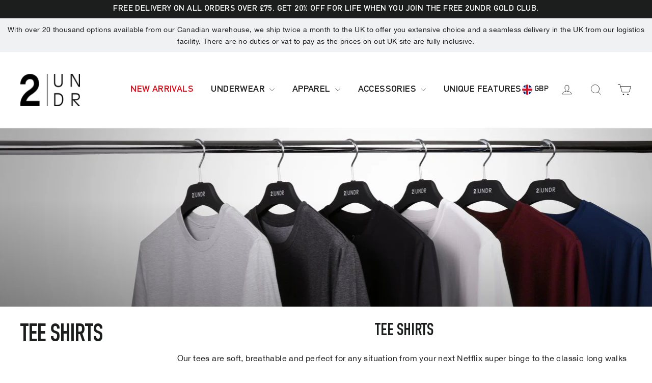

--- FILE ---
content_type: text/html; charset=utf-8
request_url: https://uk.2undr.com/collections/tee/39-49
body_size: 64312
content:
<!doctype html>
<html class="no-js" lang="en">
<head>
  <!--<script type="text/javascript">
(function e(){var e=document.createElement("script");e.type="text/javascript",e.async=true,e.src="//staticw2.yotpo.com/FcmUyQJhkYwsaIddiBpZEZv5YMjzF4z1H3fayG6R/widget.js";var t=document.getElementsByTagName("script")[0];t.parentNode.insertBefore(e,t)})();
</script>-->
<script src="//uk.2undr.com/cdn/shop/t/15/assets/jquery.3.4.0.ets.js?v=26117515727588073361625127032" type="text/javascript"></script>
  <meta charset="utf-8">
  <meta http-equiv="X-UA-Compatible" content="IE=edge,chrome=1">
  <meta name="viewport" content="width=device-width,initial-scale=1">
  <meta name="theme-color" content="#111111">
  <link rel="canonical" href="https://2undr.co.uk/collections/tee/39-49">
  <meta name="format-detection" content="telephone=no"><link rel="shortcut icon" href="//uk.2undr.com/cdn/shop/files/apple-touch-icon-57x57_32x32.png?v=1648031264" type="image/png" />
  

  <!-- Avada Size Chart Script -->
 
 <script src="//uk.2undr.com/cdn/shop/t/15/assets/size-chart-data.js?v=13345273612162591301625127040" defer="defer"></script>

<script>const AVADA_SC_LAST_UPDATE = 1611356743447</script>





<script>const AVADA_SC = {};
          AVADA_SC.product = null;
          AVADA_SC.template = "collection";
          AVADA_SC.collections = [];
          AVADA_SC.collections.push("231499792565")
          
  </script>
  <!-- /Avada Size Chart Script -->

<title>Tee Shirts
 &ndash; Tagged &quot;39-49&quot;&ndash; 2UNDR
</title><meta name="description" content="Tee Shirts Our tees are soft, breathable and perfect for any situation from your next Netflix super binge to the classic long walks on the beach."><meta property="og:site_name" content="2UNDR">
  <meta property="og:url" content="https://2undr.co.uk/collections/tee/39-49">
  <meta property="og:title" content="Tee Shirts">
  <meta property="og:type" content="website">
  <meta property="og:description" content="Tee Shirts Our tees are soft, breathable and perfect for any situation from your next Netflix super binge to the classic long walks on the beach."><meta property="og:image" content="http://uk.2undr.com/cdn/shop/collections/catheaders_tees_1200x630.jpg?v=1602710793">
  <meta property="og:image:secure_url" content="https://uk.2undr.com/cdn/shop/collections/catheaders_tees_1200x630.jpg?v=1602710793">
  <meta name="twitter:site" content="@2undruk">
  <meta name="twitter:card" content="summary_large_image">
  <meta name="twitter:title" content="Tee Shirts">
  <meta name="twitter:description" content="Tee Shirts Our tees are soft, breathable and perfect for any situation from your next Netflix super binge to the classic long walks on the beach.">


  <style data-shopify>
  @font-face {
  font-family: Jost;
  font-weight: 400;
  font-style: normal;
  src: url("//uk.2undr.com/cdn/fonts/jost/jost_n4.d47a1b6347ce4a4c9f437608011273009d91f2b7.woff2") format("woff2"),
       url("//uk.2undr.com/cdn/fonts/jost/jost_n4.791c46290e672b3f85c3d1c651ef2efa3819eadd.woff") format("woff");
}

  @font-face {
  font-family: Barlow;
  font-weight: 500;
  font-style: normal;
  src: url("//uk.2undr.com/cdn/fonts/barlow/barlow_n5.a193a1990790eba0cc5cca569d23799830e90f07.woff2") format("woff2"),
       url("//uk.2undr.com/cdn/fonts/barlow/barlow_n5.ae31c82169b1dc0715609b8cc6a610b917808358.woff") format("woff");
}


  @font-face {
  font-family: Barlow;
  font-weight: 700;
  font-style: normal;
  src: url("//uk.2undr.com/cdn/fonts/barlow/barlow_n7.691d1d11f150e857dcbc1c10ef03d825bc378d81.woff2") format("woff2"),
       url("//uk.2undr.com/cdn/fonts/barlow/barlow_n7.4fdbb1cb7da0e2c2f88492243ffa2b4f91924840.woff") format("woff");
}

  @font-face {
  font-family: Barlow;
  font-weight: 500;
  font-style: italic;
  src: url("//uk.2undr.com/cdn/fonts/barlow/barlow_i5.714d58286997b65cd479af615cfa9bb0a117a573.woff2") format("woff2"),
       url("//uk.2undr.com/cdn/fonts/barlow/barlow_i5.0120f77e6447d3b5df4bbec8ad8c2d029d87fb21.woff") format("woff");
}

  @font-face {
  font-family: Barlow;
  font-weight: 700;
  font-style: italic;
  src: url("//uk.2undr.com/cdn/fonts/barlow/barlow_i7.50e19d6cc2ba5146fa437a5a7443c76d5d730103.woff2") format("woff2"),
       url("//uk.2undr.com/cdn/fonts/barlow/barlow_i7.47e9f98f1b094d912e6fd631cc3fe93d9f40964f.woff") format("woff");
}

</style>

  <link href="//uk.2undr.com/cdn/shop/t/15/assets/theme.scss.css?v=6965440150793964491759332414" rel="stylesheet" type="text/css" media="all" />

  <script>
    document.documentElement.className = document.documentElement.className.replace('no-js', 'js');

    window.theme = window.theme || {};
    theme.strings = {
      addToCart: "Add to cart",
      soldOut: "Sold Out",
      unavailable: "Unavailable",
      stockLabel: "[count] in stock",
      willNotShipUntil: "Will not ship until [date]",
      willBeInStockAfter: "Will be in stock after [date]",
      waitingForStock: "Inventory on the way",
      cartSavings: "You're saving [savings]",
      cartEmpty: "Your cart is currently empty.",
      cartTermsConfirmation: "You must agree with the terms and conditions of sales to check out"
    };
    theme.settings = {
      dynamicVariantsEnable: true,
      dynamicVariantType: "button",
      cartType: "drawer",
      currenciesEnabled: true,
      nativeMultiCurrency: 1 > 1 ? true : false,
      moneyFormat: "£{{amount}}",
      predictiveSearch: true,
      predictiveSearchType: "product,page",
      inventoryThreshold: 20,
      quickView: false,
      themeName: 'Motion',
      themeVersion: "4.6.0"
    };
  </script>

  
  



  <script>window.performance && window.performance.mark && window.performance.mark('shopify.content_for_header.start');</script><meta name="google-site-verification" content="h82yAa73P60Oux-bRqOMihh3PYDK0vHXghM0keXxoFI">
<meta id="shopify-digital-wallet" name="shopify-digital-wallet" content="/49274290357/digital_wallets/dialog">
<meta name="shopify-checkout-api-token" content="5989f6f82fd9e5cd1eb233e3b11ea366">
<meta id="in-context-paypal-metadata" data-shop-id="49274290357" data-venmo-supported="false" data-environment="production" data-locale="en_US" data-paypal-v4="true" data-currency="GBP">
<link rel="alternate" type="application/atom+xml" title="Feed" href="/collections/tee/39-49.atom" />
<link rel="alternate" type="application/json+oembed" href="https://2undr.co.uk/collections/tee/39-49.oembed">
<script async="async" src="/checkouts/internal/preloads.js?locale=en-GB"></script>
<link rel="preconnect" href="https://shop.app" crossorigin="anonymous">
<script async="async" src="https://shop.app/checkouts/internal/preloads.js?locale=en-GB&shop_id=49274290357" crossorigin="anonymous"></script>
<script id="apple-pay-shop-capabilities" type="application/json">{"shopId":49274290357,"countryCode":"GB","currencyCode":"GBP","merchantCapabilities":["supports3DS"],"merchantId":"gid:\/\/shopify\/Shop\/49274290357","merchantName":"2UNDR","requiredBillingContactFields":["postalAddress","email"],"requiredShippingContactFields":["postalAddress","email"],"shippingType":"shipping","supportedNetworks":["visa","maestro","masterCard","amex","discover","elo"],"total":{"type":"pending","label":"2UNDR","amount":"1.00"},"shopifyPaymentsEnabled":true,"supportsSubscriptions":true}</script>
<script id="shopify-features" type="application/json">{"accessToken":"5989f6f82fd9e5cd1eb233e3b11ea366","betas":["rich-media-storefront-analytics"],"domain":"uk.2undr.com","predictiveSearch":true,"shopId":49274290357,"locale":"en"}</script>
<script>var Shopify = Shopify || {};
Shopify.shop = "2undr-uk.myshopify.com";
Shopify.locale = "en";
Shopify.currency = {"active":"GBP","rate":"1.0"};
Shopify.country = "GB";
Shopify.theme = {"name":"Motion - HC - 12 May 21 - Discounts Combine Fix","id":124387754165,"schema_name":"Motion","schema_version":"4.6.0","theme_store_id":null,"role":"main"};
Shopify.theme.handle = "null";
Shopify.theme.style = {"id":null,"handle":null};
Shopify.cdnHost = "uk.2undr.com/cdn";
Shopify.routes = Shopify.routes || {};
Shopify.routes.root = "/";</script>
<script type="module">!function(o){(o.Shopify=o.Shopify||{}).modules=!0}(window);</script>
<script>!function(o){function n(){var o=[];function n(){o.push(Array.prototype.slice.apply(arguments))}return n.q=o,n}var t=o.Shopify=o.Shopify||{};t.loadFeatures=n(),t.autoloadFeatures=n()}(window);</script>
<script>
  window.ShopifyPay = window.ShopifyPay || {};
  window.ShopifyPay.apiHost = "shop.app\/pay";
  window.ShopifyPay.redirectState = null;
</script>
<script id="shop-js-analytics" type="application/json">{"pageType":"collection"}</script>
<script defer="defer" async type="module" src="//uk.2undr.com/cdn/shopifycloud/shop-js/modules/v2/client.init-shop-cart-sync_BdyHc3Nr.en.esm.js"></script>
<script defer="defer" async type="module" src="//uk.2undr.com/cdn/shopifycloud/shop-js/modules/v2/chunk.common_Daul8nwZ.esm.js"></script>
<script type="module">
  await import("//uk.2undr.com/cdn/shopifycloud/shop-js/modules/v2/client.init-shop-cart-sync_BdyHc3Nr.en.esm.js");
await import("//uk.2undr.com/cdn/shopifycloud/shop-js/modules/v2/chunk.common_Daul8nwZ.esm.js");

  window.Shopify.SignInWithShop?.initShopCartSync?.({"fedCMEnabled":true,"windoidEnabled":true});

</script>
<script>
  window.Shopify = window.Shopify || {};
  if (!window.Shopify.featureAssets) window.Shopify.featureAssets = {};
  window.Shopify.featureAssets['shop-js'] = {"shop-cart-sync":["modules/v2/client.shop-cart-sync_QYOiDySF.en.esm.js","modules/v2/chunk.common_Daul8nwZ.esm.js"],"init-fed-cm":["modules/v2/client.init-fed-cm_DchLp9rc.en.esm.js","modules/v2/chunk.common_Daul8nwZ.esm.js"],"shop-button":["modules/v2/client.shop-button_OV7bAJc5.en.esm.js","modules/v2/chunk.common_Daul8nwZ.esm.js"],"init-windoid":["modules/v2/client.init-windoid_DwxFKQ8e.en.esm.js","modules/v2/chunk.common_Daul8nwZ.esm.js"],"shop-cash-offers":["modules/v2/client.shop-cash-offers_DWtL6Bq3.en.esm.js","modules/v2/chunk.common_Daul8nwZ.esm.js","modules/v2/chunk.modal_CQq8HTM6.esm.js"],"shop-toast-manager":["modules/v2/client.shop-toast-manager_CX9r1SjA.en.esm.js","modules/v2/chunk.common_Daul8nwZ.esm.js"],"init-shop-email-lookup-coordinator":["modules/v2/client.init-shop-email-lookup-coordinator_UhKnw74l.en.esm.js","modules/v2/chunk.common_Daul8nwZ.esm.js"],"pay-button":["modules/v2/client.pay-button_DzxNnLDY.en.esm.js","modules/v2/chunk.common_Daul8nwZ.esm.js"],"avatar":["modules/v2/client.avatar_BTnouDA3.en.esm.js"],"init-shop-cart-sync":["modules/v2/client.init-shop-cart-sync_BdyHc3Nr.en.esm.js","modules/v2/chunk.common_Daul8nwZ.esm.js"],"shop-login-button":["modules/v2/client.shop-login-button_D8B466_1.en.esm.js","modules/v2/chunk.common_Daul8nwZ.esm.js","modules/v2/chunk.modal_CQq8HTM6.esm.js"],"init-customer-accounts-sign-up":["modules/v2/client.init-customer-accounts-sign-up_C8fpPm4i.en.esm.js","modules/v2/client.shop-login-button_D8B466_1.en.esm.js","modules/v2/chunk.common_Daul8nwZ.esm.js","modules/v2/chunk.modal_CQq8HTM6.esm.js"],"init-shop-for-new-customer-accounts":["modules/v2/client.init-shop-for-new-customer-accounts_CVTO0Ztu.en.esm.js","modules/v2/client.shop-login-button_D8B466_1.en.esm.js","modules/v2/chunk.common_Daul8nwZ.esm.js","modules/v2/chunk.modal_CQq8HTM6.esm.js"],"init-customer-accounts":["modules/v2/client.init-customer-accounts_dRgKMfrE.en.esm.js","modules/v2/client.shop-login-button_D8B466_1.en.esm.js","modules/v2/chunk.common_Daul8nwZ.esm.js","modules/v2/chunk.modal_CQq8HTM6.esm.js"],"shop-follow-button":["modules/v2/client.shop-follow-button_CkZpjEct.en.esm.js","modules/v2/chunk.common_Daul8nwZ.esm.js","modules/v2/chunk.modal_CQq8HTM6.esm.js"],"lead-capture":["modules/v2/client.lead-capture_BntHBhfp.en.esm.js","modules/v2/chunk.common_Daul8nwZ.esm.js","modules/v2/chunk.modal_CQq8HTM6.esm.js"],"checkout-modal":["modules/v2/client.checkout-modal_CfxcYbTm.en.esm.js","modules/v2/chunk.common_Daul8nwZ.esm.js","modules/v2/chunk.modal_CQq8HTM6.esm.js"],"shop-login":["modules/v2/client.shop-login_Da4GZ2H6.en.esm.js","modules/v2/chunk.common_Daul8nwZ.esm.js","modules/v2/chunk.modal_CQq8HTM6.esm.js"],"payment-terms":["modules/v2/client.payment-terms_MV4M3zvL.en.esm.js","modules/v2/chunk.common_Daul8nwZ.esm.js","modules/v2/chunk.modal_CQq8HTM6.esm.js"]};
</script>
<script>(function() {
  var isLoaded = false;
  function asyncLoad() {
    if (isLoaded) return;
    isLoaded = true;
    var urls = ["https:\/\/sizechart.apps.avada.io\/scripttag\/avada-size-chart.min.js?shop=2undr-uk.myshopify.com","https:\/\/cdn-bundler.nice-team.net\/app\/js\/bundler.js?shop=2undr-uk.myshopify.com"];
    for (var i = 0; i < urls.length; i++) {
      var s = document.createElement('script');
      s.type = 'text/javascript';
      s.async = true;
      s.src = urls[i];
      var x = document.getElementsByTagName('script')[0];
      x.parentNode.insertBefore(s, x);
    }
  };
  if(window.attachEvent) {
    window.attachEvent('onload', asyncLoad);
  } else {
    window.addEventListener('load', asyncLoad, false);
  }
})();</script>
<script id="__st">var __st={"a":49274290357,"offset":0,"reqid":"77d77caf-e377-4064-9411-387a100f6cc0-1768967154","pageurl":"uk.2undr.com\/collections\/tee\/39-49","u":"d95724b515d3","p":"collection","rtyp":"collection","rid":231499792565};</script>
<script>window.ShopifyPaypalV4VisibilityTracking = true;</script>
<script id="captcha-bootstrap">!function(){'use strict';const t='contact',e='account',n='new_comment',o=[[t,t],['blogs',n],['comments',n],[t,'customer']],c=[[e,'customer_login'],[e,'guest_login'],[e,'recover_customer_password'],[e,'create_customer']],r=t=>t.map((([t,e])=>`form[action*='/${t}']:not([data-nocaptcha='true']) input[name='form_type'][value='${e}']`)).join(','),a=t=>()=>t?[...document.querySelectorAll(t)].map((t=>t.form)):[];function s(){const t=[...o],e=r(t);return a(e)}const i='password',u='form_key',d=['recaptcha-v3-token','g-recaptcha-response','h-captcha-response',i],f=()=>{try{return window.sessionStorage}catch{return}},m='__shopify_v',_=t=>t.elements[u];function p(t,e,n=!1){try{const o=window.sessionStorage,c=JSON.parse(o.getItem(e)),{data:r}=function(t){const{data:e,action:n}=t;return t[m]||n?{data:e,action:n}:{data:t,action:n}}(c);for(const[e,n]of Object.entries(r))t.elements[e]&&(t.elements[e].value=n);n&&o.removeItem(e)}catch(o){console.error('form repopulation failed',{error:o})}}const l='form_type',E='cptcha';function T(t){t.dataset[E]=!0}const w=window,h=w.document,L='Shopify',v='ce_forms',y='captcha';let A=!1;((t,e)=>{const n=(g='f06e6c50-85a8-45c8-87d0-21a2b65856fe',I='https://cdn.shopify.com/shopifycloud/storefront-forms-hcaptcha/ce_storefront_forms_captcha_hcaptcha.v1.5.2.iife.js',D={infoText:'Protected by hCaptcha',privacyText:'Privacy',termsText:'Terms'},(t,e,n)=>{const o=w[L][v],c=o.bindForm;if(c)return c(t,g,e,D).then(n);var r;o.q.push([[t,g,e,D],n]),r=I,A||(h.body.append(Object.assign(h.createElement('script'),{id:'captcha-provider',async:!0,src:r})),A=!0)});var g,I,D;w[L]=w[L]||{},w[L][v]=w[L][v]||{},w[L][v].q=[],w[L][y]=w[L][y]||{},w[L][y].protect=function(t,e){n(t,void 0,e),T(t)},Object.freeze(w[L][y]),function(t,e,n,w,h,L){const[v,y,A,g]=function(t,e,n){const i=e?o:[],u=t?c:[],d=[...i,...u],f=r(d),m=r(i),_=r(d.filter((([t,e])=>n.includes(e))));return[a(f),a(m),a(_),s()]}(w,h,L),I=t=>{const e=t.target;return e instanceof HTMLFormElement?e:e&&e.form},D=t=>v().includes(t);t.addEventListener('submit',(t=>{const e=I(t);if(!e)return;const n=D(e)&&!e.dataset.hcaptchaBound&&!e.dataset.recaptchaBound,o=_(e),c=g().includes(e)&&(!o||!o.value);(n||c)&&t.preventDefault(),c&&!n&&(function(t){try{if(!f())return;!function(t){const e=f();if(!e)return;const n=_(t);if(!n)return;const o=n.value;o&&e.removeItem(o)}(t);const e=Array.from(Array(32),(()=>Math.random().toString(36)[2])).join('');!function(t,e){_(t)||t.append(Object.assign(document.createElement('input'),{type:'hidden',name:u})),t.elements[u].value=e}(t,e),function(t,e){const n=f();if(!n)return;const o=[...t.querySelectorAll(`input[type='${i}']`)].map((({name:t})=>t)),c=[...d,...o],r={};for(const[a,s]of new FormData(t).entries())c.includes(a)||(r[a]=s);n.setItem(e,JSON.stringify({[m]:1,action:t.action,data:r}))}(t,e)}catch(e){console.error('failed to persist form',e)}}(e),e.submit())}));const S=(t,e)=>{t&&!t.dataset[E]&&(n(t,e.some((e=>e===t))),T(t))};for(const o of['focusin','change'])t.addEventListener(o,(t=>{const e=I(t);D(e)&&S(e,y())}));const B=e.get('form_key'),M=e.get(l),P=B&&M;t.addEventListener('DOMContentLoaded',(()=>{const t=y();if(P)for(const e of t)e.elements[l].value===M&&p(e,B);[...new Set([...A(),...v().filter((t=>'true'===t.dataset.shopifyCaptcha))])].forEach((e=>S(e,t)))}))}(h,new URLSearchParams(w.location.search),n,t,e,['guest_login'])})(!0,!0)}();</script>
<script integrity="sha256-4kQ18oKyAcykRKYeNunJcIwy7WH5gtpwJnB7kiuLZ1E=" data-source-attribution="shopify.loadfeatures" defer="defer" src="//uk.2undr.com/cdn/shopifycloud/storefront/assets/storefront/load_feature-a0a9edcb.js" crossorigin="anonymous"></script>
<script crossorigin="anonymous" defer="defer" src="//uk.2undr.com/cdn/shopifycloud/storefront/assets/shopify_pay/storefront-65b4c6d7.js?v=20250812"></script>
<script data-source-attribution="shopify.dynamic_checkout.dynamic.init">var Shopify=Shopify||{};Shopify.PaymentButton=Shopify.PaymentButton||{isStorefrontPortableWallets:!0,init:function(){window.Shopify.PaymentButton.init=function(){};var t=document.createElement("script");t.src="https://uk.2undr.com/cdn/shopifycloud/portable-wallets/latest/portable-wallets.en.js",t.type="module",document.head.appendChild(t)}};
</script>
<script data-source-attribution="shopify.dynamic_checkout.buyer_consent">
  function portableWalletsHideBuyerConsent(e){var t=document.getElementById("shopify-buyer-consent"),n=document.getElementById("shopify-subscription-policy-button");t&&n&&(t.classList.add("hidden"),t.setAttribute("aria-hidden","true"),n.removeEventListener("click",e))}function portableWalletsShowBuyerConsent(e){var t=document.getElementById("shopify-buyer-consent"),n=document.getElementById("shopify-subscription-policy-button");t&&n&&(t.classList.remove("hidden"),t.removeAttribute("aria-hidden"),n.addEventListener("click",e))}window.Shopify?.PaymentButton&&(window.Shopify.PaymentButton.hideBuyerConsent=portableWalletsHideBuyerConsent,window.Shopify.PaymentButton.showBuyerConsent=portableWalletsShowBuyerConsent);
</script>
<script data-source-attribution="shopify.dynamic_checkout.cart.bootstrap">document.addEventListener("DOMContentLoaded",(function(){function t(){return document.querySelector("shopify-accelerated-checkout-cart, shopify-accelerated-checkout")}if(t())Shopify.PaymentButton.init();else{new MutationObserver((function(e,n){t()&&(Shopify.PaymentButton.init(),n.disconnect())})).observe(document.body,{childList:!0,subtree:!0})}}));
</script>
<link id="shopify-accelerated-checkout-styles" rel="stylesheet" media="screen" href="https://uk.2undr.com/cdn/shopifycloud/portable-wallets/latest/accelerated-checkout-backwards-compat.css" crossorigin="anonymous">
<style id="shopify-accelerated-checkout-cart">
        #shopify-buyer-consent {
  margin-top: 1em;
  display: inline-block;
  width: 100%;
}

#shopify-buyer-consent.hidden {
  display: none;
}

#shopify-subscription-policy-button {
  background: none;
  border: none;
  padding: 0;
  text-decoration: underline;
  font-size: inherit;
  cursor: pointer;
}

#shopify-subscription-policy-button::before {
  box-shadow: none;
}

      </style>

<script>window.performance && window.performance.mark && window.performance.mark('shopify.content_for_header.end');</script><script src="//uk.2undr.com/cdn/shop/t/15/assets/vendor-scripts-v9.js" defer="defer"></script>

  
    
      <script src="/services/javascripts/currencies.js" defer="defer"></script>
      <script src="//uk.2undr.com/cdn/shop/t/15/assets/currencies.jquery.min.js" defer="defer"></script>
    
    <link rel="stylesheet" href="//uk.2undr.com/cdn/shop/t/15/assets/currency-flags.css?v=156985926276438700671625127019">
  

  <script src="//uk.2undr.com/cdn/shop/t/15/assets/theme.js?v=2633210873028665441625127121" defer="defer"></script>

  
  <script src="//uk.2undr.com/cdn/shop/t/15/assets/custom.js?v=135813343178053295001625127121" defer="defer"></script><!-- AUTO GENERATED BY CODE CUSTOMIZER -->


<style>
/*START_CODE_CUSTOMIZER_CSS_GLOBAL*/
/* overriding global fonts  */
body,input,
textarea,button,
select {
  font-family:'DINMittelschriftStd', sans-serif;
}
.rte,p {
  font-family:'HelveticaNeue', sans-serif;
}
h1,.h1,h2,.h2,
h3,.h3,h4,.h4,
h5,.h5,h6,.h6 {
  font-family:'DINEngschriftStd', sans-serif;
  letter-spacing: 0em;
  text-transform:uppercase;
}
.footer__title {
  font-family:'DINEngschriftStd', sans-serif;
}
.grid-product__tag--sale {
  display: none;
}
.section-header__title {
  font-size: 3em!important;
}
.site-nav--has-dropdown>.site-nav__link {
  text-transform: uppercase;
}
.site-nav__link {
  text-transform: uppercase;
}
.footer__powered_by {
  display:none;
}
.btn,.rte .btn,
.shopify-payment-button .shopify-payment-button__button--unbranded,
.product-reviews .spr-summary-actions a,
.product-reviews .spr-button {
  font-family:'DINMittelschriftStd', sans-serif;
  text-transform:uppercase;
}
.larger-text .subtitle {
font-size:1.5em;
font-family:'DINEngschriftStd', sans-serif;
letter-spacing:0em;
}
.product-single__sku {
  font-family: 'DINMittelschriftStd',sans-serif;
}
.mw-options-container label {
  font-weight:normal!important;
  font-family:'DINMittelschriftStd',sans-serif!important;
}
.pagination a,
.pagination .page.current {
  font-family: 'DINMittelschriftStd',sans-serif!important;
}

.variant__label {
  font-family: 'DINMittelschriftStd',sans-serif!important;
}
.variant-input-wrap label {
  font-family:'DINEngschriftStd', sans-serif;
}
.product__quantity label {
  font-family: 'DINMittelschriftStd',sans-serif!important;
}
.grid-product__tag {
  letter-spacing: 1px;
}
.swatch-value-container .swatch-value {
  border-radius:0px!important;
}
.product__quantity {
  display: inline-block;
}
.btn--full {
  width:auto;
  text-transform:uppercase;
}
.drawer a {
  text-transform: uppercase;
}

/* START of custom CSS */
.fyp-grid {
  text-align:center;
  /*border:solid 1px black;*/
  padding-bottom:40px;
}
.fyp-title {
  /*font-family:'DIN Next Slab', sans-serif;*/
  font-size:22px;
  -webkit-font-smoothing: antialiased;
  -webkit-text-size-adjust: 100%;
  text-rendering: optimizeSpeed;
  /*border:solid 1px red;*/
}
.fyp-desc {
  padding-bottom:30px;
  /*border:solid 1px cyan;*/
}
.cart__header-labels {
 letter-spacing:0px!important;
 font-weight:normal!important;
}
label[for] {
 font-family: "DINEngschriftStd",sans-serif;
 letter-spacing: 0px;
}
.sc-td5 {
  width:20%;
  padding:5px 0px;
  text-align:center;
}
.sc-td6 {
  width:16.67%;
  padding:5px 0px;
  text-align:center;
}
.sc-td-header {
  background-color:black;
  color:white;
}
.sc-td-cell {
}
.hero__subtitle {
  font-size: 0.8125em;
  letter-spacing: 0em;
}
@media only screen and (min-width: 590px) {
  .hero__subtitle {
  font-size: 1.5em;
  }
}
.collection-hero.loaded .section-header__title .animation-contents {
  display: none;
}
.section-header__title {
  font-size: 2.125em;
}
.footer__title {
 letter-spacing:0em;
 font-size:1.5em
}
.image-wrap {
 background:#eaecf0;
 padding:20px;
}
.grid-product__title {
  font-size:1.1875em;
  font-family:'DINEngschriftStd', sans-serif;
  text-transform:uppercase;
}
.skrim__title {
  text-transform: uppercase;
  font-family:'DINEngschriftStd', sans-serif;
}
/*quick view button*/
.quick-product__btn {
  top:134px;
  right:80px;
  border-radius:0;
  width:100px;
  height:34px;
}
.quick-product__label {
  width:100px;
  font-family:'HelveticaNeue', sans-serif;
  text-transform:uppercase;
}
.js-qty__wrapper {
  top: 2px;
}
.hr--medium {
margin: 10px auto; 
}
/* homepage ambassador images */
.home-amb-img {
  padding:0px!important;
}
.product__thumbs--below .product__thumb-item .image-wrap{
  background-color:white;
  padding:0;
}
.product-image-main .image-wrap {
  background-color: white;
  padding:0;
}
.rte a:not(.rte__image) {
  border-bottom: 0px solid white;
}
.tmenu_item_content_alignment_center>.tmenu_image--above>img {
  max-width: 146px;
}
.section-header__title {
  padding-top: 50px;
}
.index-section {
  margin:0px;
}
/* START - COGNITO FORMS CSS OVERRIDE */
.cognito * {
  letter-spacing:0px!important;
  font-weight:normal!important;
}
.c-forms-heading h2 {
  font-family:'DINEngschriftStd', sans-serif!important;
}
.c-title > * {
  font-family:'DINEngschriftStd', sans-serif!important;
}
.cognito .c-label label, .cognito .c-label {
  font-family:'DINMittelschriftStd', sans-serif!important;
  font-size:16px!important;
  font-weight:normal!important;
  text-transform:uppercase!important;
  letter-spacing:0em;
}
.cognito button {
  font-family:'DINMittelschriftStd', sans-serif!important;
  border-radius:0px!important;
  font-size:16px!important;
  text-transform:uppercase!important;
}
#c-submit-button {
  font-family:'DINMittelschriftStd', sans-serif!important;
}
.c-helptext {
  font-family:'DINMittelschriftStd', sans-serif!important;
}
.cognito input, .cognito .c-dropdown {
  font-family:'DINMittelschriftStd', sans-serif!important;
  font-size:14px!important;
  letter-spacing:0px;
}
.c-required {
  font-family:'DINMittelschriftStd', sans-serif!important;
}
.c-email {
  font-family:'DINMittelschriftStd', sans-serif!important;
}
.cognito .c-html li {
  font-family:'HelveticaNeue', sans-serif!important;
  font-size:14px;
  margin-top:0em!important;
}
.c-fileupload .c-upload-button button {
 padding: .25em 1.25em !important;
}
.cognito .c-forms-form .c-placeholder-text-styled, .cognito .c-forms-form .c-placeholder-text-styled select {
  background-image: none;
  font-family:'DINMittelschriftStd', sans-serif!important;
  font-size:14px!important;
  font-weight: normal;
}
.cognito .c-forms-form .c-dropdown select {
  background-image: none;
}
.cognito .c-forms-form h1, .cognito .c-forms-form h2,.cognito .c-forms-form h3, .cognito .c-forms-form h4, .cognito .c-forms-form h5, .cognito .c-forms-form h6 {
  font-family:'DINMittelschriftStd', sans-serif!important;
  font-weight: bold;
}
/* END - COGNITO FORMS CSS OVERRIDE */

/* START - COLLECTION LANDING PAGE */
.underwear-coll {
height:332px;
}
.underwear-coll-header {
font-size:36px;
letter-spacing: 0px;
}
.underwear-coll-subheader {
background:white;
color:black;
padding:5px;
font-size:18px;
font-weight:normal;
opacity:0.75;
font-family:'DINMittelschriftStd',sans-serif;
margin-bottom:10px;
letter-spacing: 0px;
}
.underwear-coll-content {
text-transform:none;
font-size:16px;
font-weight:normal;
font-family: 'HelveticaNeue',sans-serif;
letter-spacing: 0px;
}
/* END - COLLECTION LANDING PAGE */

/* START - COLLECTION LANDING PAGE */
.underwear-coll {
height:332px;
}
.underwear-coll-cta {
  float:right;
  font-size:15px;
  margin-top:21px;
  text-decoration: underline;
}
.underwear-header {
font-size:36px;
letter-spacing: 0px;
}
.underwear-subheader {
background:white;
color:black;
padding:5px;
font-size:18px;
font-weight:normal;
opacity:0.75;
font-family:'DINMittelschriftStd',sans-serif;
margin-bottom:10px;
letter-spacing: 0px;
}
.underwear-content {
text-transform:none;
font-size:16px;
font-weight:normal;
font-family: 'HelveticaNeue',sans-serif;
letter-spacing: 0px;
}
/* END - COLLECTION LANDING PAGE */


.cognito .c-forms-form a { 
  font-family: 'HelveticaNeue',sans-serif!important;
  font-weight: normal!important;
}

.collection-hero {
  height: 350px;
}

/* START - country selector dropdown */
/* Style The Dropdown Button */
.dropbtn {
  background-color: #A7A5A6;
  color: white;
  padding: 10px;
  font-size: 16px;
  border: none;
  cursor: pointer;
  width:220px;
  text-transform:uppercase;
  text-align:left;
  max-height:40px;
}
/* The container <div> - needed to position the dropdown content */
.dropdown {
  position: relative;
  display: inline-block;
  margin-bottom:30px;
  margin-top:0px;
}

/* Dropdown Content (Hidden by Default) */
.dropdown-content {
  display: none;
  position: absolute;
  background-color: white;
  min-width: 220px;
  box-shadow: 0px 8px 16px 0px rgba(0,0,0,0.2);
  z-index: 1;
  padding:10px 10px 0px 10px;
}

/* Links inside the dropdown */
.dropdown-content a {
  color: black;
  padding: 5px 0px;
  text-decoration: none;
  display: block;
}

/* Change color of dropdown links on hover */
.dropdown-content a:hover {
  color:grey;
}

/* Show the dropdown menu on hover */
.dropdown:hover .dropdown-content {
  display: block;
}

/* Change the background color of the dropdown button when the dropdown content is shown */
.dropdown:hover .dropbtn {
  background-color: #A7A5A6;
}
.img-flag {
  max-height:18px;
  padding-right:10px;
}
.country-text {
  position:relative;
  top:-3px;
}
.img-selected {
  max-height:20px;
}
.selected-text {
  position:relative;
  top:-4px;
  left:5px;
}
.img-selector {
  max-height:20px;
  display:block;
  position:relative;
  float:left;
  z-index:1;
}
.selector-text {
  position:relative;
  top:-6px;
  left:5px;
}
/* END - country selector dropdown */

/* START - SLIDER REVOLUTION */
.slider-top {
  font-family:'DINMittelschriftStd',sans-serif!important;
  letter-spacing:0em!important;
}
.slider-main {
  font-family:'DINEngschriftStd', sans-serif!important;
  letter-spacing:0em!important;
}
.slider-button {
  font-family:'DINMittelschriftStd',sans-serif!important;
  letter-spacing:0em!important;
  border:2px solid white!important;
}
/* END - SLIDER REVOLUTION */

/* START - FILTER MENU */
.filter-group+.filter-group h4 {
  font-weight:normal!important;
}
.filter-group h4 {
  font-weight:normal!important;
}
.filter-group .selected a {
  font-weight:normal!important;
}
/* END - FILTER MENU */

/* START - Product Thumbnails */
.product-thumbnail {  
  padding:2px;
}
/* END - Product Thumbnails */

.page-content,
.shopify-policy__container {
  padding-top:30px!important;
 }
.coll-header {
  font-family:'DINEngschriftStd', sans-serif;
  font-size:3em;
  text-transform:uppercase;
  padding-left:26px!important;
  margin-top:-10px;
}
.coll-desc {
  padding-left:35px!important;
  line-height:1.3;
}
/* online exclusive badge*/
.label-text-wrapper {
  font-family:'DINEngschriftStd', sans-serif;
  letter-spacing: 1px;
  font-size:0.8125em!important;
}
/*END_CODE_CUSTOMIZER_CSS_GLOBAL*/
/*START_CODE_CUSTOMIZER_CSS_DESKTOP*/
@media (min-width: 1281px) {
.fyp-img {
  padding:50px 0px 50px 75px!important;
}
.fyp-img-3 {
  padding-top:10px;
  max-width:200px;
}
.fyp-img-6 {
  padding-top:10px;
  max-width:200px;
}
.fyp-img-9 {
  padding-top:10px;
  max-width:200px;
}
.fyp-title {
  padding:110px 0px 50px 50px;
  font-size:42px;
}
.fyp-dot {
  /*border:solid 1px black;*/
  height:200px;
  width:200px;
  border-radius: 50%;
  background-color:#f0f1f3;
  transition: background 0.3s ease-in-out;
}
.fyp-dot:hover{
  background: white;
}
.arrow_box {
	position: relative;
	background: #f0f1f3;
}
.arrow_box:after {
	left: 100%;
	top: 50%;
	border: solid transparent;
	content: " ";
	height: 0;
	width: 0;
	position: absolute;
	pointer-events: none;
	border-color: rgba(136, 183, 213, 0);
	border-left-color: black;
	border-width: 50px 0 50px 40px;
	margin-top: -20px;
}
.coll-header {
  font-family:'DINEngschriftStd', sans-serif;
  font-size:3em;
  text-transform:uppercase;
  padding-left:26px!important;
  margin-top:-10px;
}
.coll-desc {
  padding-left:35px!important;
  line-height:1.3;
}
}
/*END_CODE_CUSTOMIZER_CSS_DESKTOP*/
/*START_CODE_CUSTOMIZER_CSS_LAPTOP*/
@media (min-width: 1025px) and (max-width: 1280px) {
.fyp-img {
  padding:50px!important;
  /*border:solid 1px blue;*/
}
.fyp-title {
  padding:50px;
}
}
/*END_CODE_CUSTOMIZER_CSS_LAPTOP*/
/*START_CODE_CUSTOMIZER_CSS_TABLET_PORTRAIT*/
@media (min-width: 768px) and (max-width: 1024px) {
.fyp-img {
  padding:50px!important;
  /*border:solid 1px blue;*/
}
.fyp-title {
  padding:50px;
}
}
/*END_CODE_CUSTOMIZER_CSS_TABLET_PORTRAIT*/
/*START_CODE_CUSTOMIZER_CSS_TABLET_LANDSCAPE*/
@media (min-width: 768px) and (max-width: 1024px) and (orientation: landscape) {
.fyp-img {
  padding:50px!important;
  /*border:solid 1px blue;*/
}
.fyp-title {
  padding:50px;
}
}
/*END_CODE_CUSTOMIZER_CSS_TABLET_LANDSCAPE*/
/*START_CODE_CUSTOMIZER_CSS_MOBILE_LANDSCAPE*/
@media (min-width: 481px) and (max-width: 767px) {
.section-header__title {
  font-size: 2em!important;
}
.fyp-grid {
  padding-bottom:13px;
}
.fyp-img {
  padding:30px 10px 10px 10px!important;
  /*border:solid 1px blue;*/
}
.fyp-title {
  padding:10px;
}
.image-wrap {
 padding: 10px;
}
.tmenu_app_mobile .tmenu_submenu .tmenu_item_link {
  text-align: left !important;
}
.tmenu_item_content_alignment_center>.tmenu_image--above>img {
  display: none !important;
}
.tmenu_item_mobile .tmenu_custom_content,
.tmenu_item_mobile .tmenu_item_contact_form,
.tmenu_item_mobile .tmenu_item_link,
.tmenu_item_mobile .tmenu_item_maps {
  padding:7px 15px;
}
.fyp-words {
  max-width: 160px;
  margin-left: 67px;
}
.fyp-img-3 {
  padding-top:2px;
  max-width:74px;
}
.fyp-img-6 {
  padding-top:2px;
  max-width:74px;
}
.fyp-img-9 {
  padding-top:2px;
  max-width:74px;
}
.fyp-dot {
  /*border:solid 1px black;*/
  height:78px;
  width:78px;
  border-radius: 50%;
  background-color:#f0f1f3;
  transition: background 0.5s ease-in-out;
}
.fyp-dot:hover{
  background: white;
}
.arrow_box {
	position: relative;
	background: #f0f1f3;
}
.arrow_box:after {
	top: 100%;
	left: 50%;
	border: solid transparent;
	content: " ";
	height: 0;
	width: 0;
	position: absolute;
	pointer-events: none;
	border-color: rgba(136, 183, 213, 0);
	border-top-color: black;
	border-width: 20px 80px 0px 80px;
	margin-top: 0px;
	margin-left: -81px;
}
.coll-header {
  font-size:2em;
  text-transform:uppercase;
  padding-left:0px!important;
  text-align: center!important;
}
.coll-desc {
  padding-left:0px!important;
  text-align: center!important;
}
.country-selector {
  padding-top:20px;
}
.footer__logo-social .footer__social {
  text-align:left;
}

/* START - SLIDER REVOLUTION */
.slider-top {
  font-size:22px!important;
  top:16px!important;
}
.slider-main {
  font-size:48px!important;
  line-height:0px!important;
  top:38px!important;
}
.slider-button {
  font-size:15px!important;
  border:2px solid white!important;
}
/* END - SLIDER REVOLUTION */

/* START - Product Thumbnails */
.product-thumbnail {  
  padding:2px;
}
/* END - Product Thumbnails */

.underwear-coll-content {
display:none;
}

.comparison-chart {
  display:none;
}
.underwear-coll-cta {
  display:none;
}
}
/*END_CODE_CUSTOMIZER_CSS_MOBILE_LANDSCAPE*/
/*START_CODE_CUSTOMIZER_CSS_MOBILE_PORTRAIT*/
@media (min-width: 320px) and (max-width: 480px) {
.section-header__title {
  font-size: 2em!important;
}
.fyp-grid {
  padding-bottom:13px;
}
.fyp-img {
  padding:30px 10px 10px 10px!important;
  /*border:solid 1px blue;*/
}
.fyp-title {
  padding:10px;
}
.image-wrap {
 padding: 10px;
}
.tmenu_app_mobile .tmenu_submenu .tmenu_item_link {
  text-align: left !important;
}
.tmenu_item_content_alignment_center>.tmenu_image--above>img {
  display: none !important;
}
.tmenu_item_mobile .tmenu_custom_content,
.tmenu_item_mobile .tmenu_item_contact_form,
.tmenu_item_mobile .tmenu_item_link,
.tmenu_item_mobile .tmenu_item_maps {
  padding:7px 15px;
}
.fyp-words {
  max-width: 160px;
  margin-left: 67px;
}
.fyp-img-3 {
  padding-top:2px;
  max-width:74px;
}
.fyp-img-6 {
  padding-top:2px;
  max-width:74px;
}
.fyp-img-9 {
  padding-top:2px;
  max-width:74px;
}
.fyp-dot {
  /*border:solid 1px black;*/
  height:78px;
  width:78px;
  border-radius: 50%;
  background-color:#f0f1f3;
  transition: background 0.5s ease-in-out;
}
.fyp-dot:hover{
  background: #f0f1f3;
}
.arrow_box {
	position: relative;
	background: #f0f1f3;
}
.arrow_box:after {
	top: 100%;
	left: 50%;
	border: solid transparent;
	content: " ";
	height: 0;
	width: 0;
	position: absolute;
	pointer-events: none;
	border-color: rgba(136, 183, 213, 0);
	border-top-color: black;
	border-width: 20px 80px 0px 80px;
	margin-top: 0px;
	margin-left: -81px;
}
.coll-header {
  font-size:2em;
  text-transform:uppercase;
  padding-left:0px!important;
  text-align: center!important;
}
.coll-desc {
  padding-left:0px!important;
  text-align: center!important;
}
.country-selector {
  padding-top:20px;
}
.footer__logo-social .footer__social {
  text-align:left;
}

/* START - SLIDER REVOLUTION */
.slider-top {
  font-size:22px!important;
  top:16px!important;
}
.slider-main {
  font-size:48px!important;
  line-height:0px!important;
  top:38px!important;
}
.slider-button {
  font-size:15px!important;
  border:2px solid white!important;
}
/* END - SLIDER REVOLUTION */

/* START - Product Thumbnails */
.product-thumbnail {  
  padding:2px;
}
/* END - Product Thumbnails */

.underwear-coll-content {
display:none;
}

.comparison-chart {
  display:none;
}
.underwear-coll-cta {
  display:none;
}
}
/*END_CODE_CUSTOMIZER_CSS_MOBILE_PORTRAIT*/
</style>



<style>
/*START_CODE_CUSTOMIZER_CSS_GLOBAL*/
/* overriding global fonts  */
body,input,
textarea,button,
select {
  font-family:'DINMittelschriftStd', sans-serif;
}
.rte,p {
  font-family:'HelveticaNeue', sans-serif;
}
h1,.h1,h2,.h2,
h3,.h3,h4,.h4,
h5,.h5,h6,.h6 {
  font-family:'DINEngschriftStd', sans-serif;
  letter-spacing: 0em;
  text-transform:uppercase;
  font-weight:300;
}
label,
.label {
 font-weight:300;
}
.footer__title {
  font-family:'DINEngschriftStd', sans-serif;
  font-weight:300;
}
.grid-product__tag--sale {
  display: none;
}
.section-header__title {
  font-size: 3em!important;
}
.section-header__link {
 font-family:"DINEngschriftStd",sans-serif;
}
.site-nav--has-dropdown>.site-nav__link {
  text-transform: uppercase;
}
.site-nav__link {
  text-transform: uppercase;
}
.footer__powered_by {
  display:none;
}
.btn,.rte .btn,
.shopify-payment-button .shopify-payment-button__button--unbranded,
.product-reviews .spr-summary-actions a,
.product-reviews .spr-button {
  font-family:'DINMittelschriftStd', sans-serif;
  text-transform:uppercase;
  font-weight:normal;
}
.larger-text .subtitle {
font-size:1.5em;
font-family:'DINEngschriftStd', sans-serif;
letter-spacing:0em;
}
.product-single__sku {
  font-family: 'DINMittelschriftStd',sans-serif;
}
.mw-options-container label {
  font-weight:normal!important;
  font-family:'DINMittelschriftStd',sans-serif!important;
}
.pagination a,
.pagination .page.current {
  font-family: 'DINMittelschriftStd',sans-serif!important;
}
.variant__label {
  font-family: 'DINMittelschriftStd',sans-serif!important;
}
.variant-input-wrap label {
  font-family:'DINEngschriftStd', sans-serif;
}
.product__quantity label {
  font-family: 'DINMittelschriftStd',sans-serif!important;
}
.swatch-value-container .swatch-value {
  border-radius:0px!important;
}
.product__quantity {
  display: inline-block;
}
.btn--full {
  width:auto;
  text-transform:uppercase;
  font-weight:normal!important;
}
.drawer a {
  text-transform: uppercase;
}

/* START of custom CSS */
.fyp-grid {
  text-align:center;
  /*border:solid 1px black;*/
  padding-bottom:40px;
}
.fyp-title {
  /*font-family:'DIN Next Slab', sans-serif;*/
  font-size:22px;
  -webkit-font-smoothing: antialiased;
  -webkit-text-size-adjust: 100%;
  text-rendering: optimizeSpeed;
  /*border:solid 1px red;*/
}
.fyp-desc {
  padding-bottom:30px;
  /*border:solid 1px cyan;*/
}
.sc-td5 {
  width:20%;
  padding:5px 0px;
  text-align:center;
}
.sc-td6 {
  width:16.67%;
  padding:5px 0px;
  text-align:center;
}
.sc-td-header {
  background-color:black;
  color:white;
}
.sc-td-cell {
}
.hero__subtitle {
  font-size: 0.8125em;
  letter-spacing: 0em;
}
@media only screen and (min-width: 590px) {
  .hero__subtitle {
  font-size: 1.5em;
  }
}
.collection-hero.loaded .section-header__title .animation-contents {
  display: none;
}
.section-header__title {
  font-size: 2.125em;
}
.footer__title {
 letter-spacing:0em;
 font-size:1.5em
}
.image-wrap {
  background:#eaecf0;
  padding:20px;
}
label[for] {
 font-family: "DINEngschriftStd",sans-serif;
 letter-spacing: 0px;
}
.cart__header-labels {
 font-family:"DINEngschriftStd",sans-serif!important;
 letter-spacing:0px!important;
 font-weight:normal!important;
}
.grid-product__title {
  font-size:1.1875em;
  font-family:'DINEngschriftStd', sans-serif;
  text-transform:uppercase;
}
.grid-product__tag {
  font-family: "DINEngschriftStd",sans-serif!important;
  letter-spacing: 1px!important;
}
.skrim__title {
  text-transform: uppercase;
  font-family:'DINEngschriftStd', sans-serif;
  font-weight:400;
}
/*quick view button*/
.quick-product__btn {
  top:134px;
  right:80px;
  border-radius:0;
  width:100px;
  height:34px;
}
.quick-product__label {
  width:100px;
  font-family:'HelveticaNeue', sans-serif;
  text-transform:uppercase;
}
.js-qty__wrapper {
  top: 2px;
}
.hr--medium {
margin: 10px auto; 
}
/* homepage ambassador images */
.home-amb-img {
  padding:0px!important;
}
.product__thumbs--below .product__thumb-item .image-wrap{
  background-color:white;
  padding:0;
}
.product-image-main .image-wrap {
  background-color: white;
  padding:0;
}
.rte a:not(.rte__image) {
  border-bottom: 0px solid white;
}
.tmenu_item_content_alignment_center>.tmenu_image--above>img {
  max-width: 146px;
}
.section-header__title {
  padding-top: 50px;
}
.index-section {
  margin:0px;
}
/* START - COGNITO FORMS CSS OVERRIDE */
.cognito * {
  letter-spacing:0px!important;
  font-weight:normal!important;
}
.c-forms-heading h2 {
  font-family:'DINEngschriftStd', sans-serif!important;
}
.c-title > * {
  font-family:'DINEngschriftStd', sans-serif!important;
}
.cognito .c-label label, .cognito .c-label {
  font-family:'DINMittelschriftStd', sans-serif!important;
  font-size:16px!important;
  font-weight:normal!important;
  text-transform:uppercase!important;
  letter-spacing:0em;
}
.cognito button {
  font-family:'DINMittelschriftStd', sans-serif!important;
  border-radius:0px!important;
  font-size:16px!important;
  text-transform:uppercase!important;
}
#c-submit-button {
  font-family:'DINMittelschriftStd', sans-serif!important;
}
.c-helptext {
  font-family:'DINMittelschriftStd', sans-serif!important;
}
.cognito input, .cognito .c-dropdown {
  font-family:'DINMittelschriftStd', sans-serif!important;
  font-size:14px!important;
}
.c-required {
  font-family:'DINMittelschriftStd', sans-serif!important;
}
.c-email {
  font-family:'DINMittelschriftStd', sans-serif!important;
}
.cognito .c-html li {
  font-family:'HelveticaNeue', sans-serif!important;
  font-size:14px;
  margin-top:0em!important;
}
.c-fileupload .c-upload-button button {
 padding: .25em 1.25em !important;
}
.cognito .c-forms-form .c-placeholder-text-styled, .cognito .c-forms-form .c-placeholder-text-styled select {
  background-image: none;
  font-family:'DINMittelschriftStd', sans-serif!important;
  font-size:14px!important;
  font-weight: normal;
}
.cognito .c-forms-form .c-dropdown select {
  background-image: none;
}
.cognito .c-forms-form h1, .cognito .c-forms-form h2,.cognito .c-forms-form h3, .cognito .c-forms-form h4, .cognito .c-forms-form h5, .cognito .c-forms-form h6 {
  font-family:'DINMittelschriftStd', sans-serif!important;
  font-weight: bold;
}
.cognito .c-forms-form a { 
  font-family: 'HelveticaNeue',sans-serif!important;
  font-weight: normal!important;
}
/* END - COGNITO FORMS CSS OVERRIDE */

/* START - COLLECTION LANDING PAGE */
.underwear-coll {
height:332px;
}
.underwear-coll-header {
font-size:36px;
letter-spacing: 0px;
}
.underwear-coll-subheader {
background:white;
color:black;
padding:5px;
font-size:18px;
font-weight:normal;
opacity:0.75;
font-family:'DINMittelschriftStd',sans-serif;
margin-bottom:10px;
letter-spacing: 0px;
}
.underwear-coll-content {
text-transform:none;
font-size:16px;
font-weight:normal;
font-family: 'HelveticaNeue',sans-serif;
letter-spacing:0px;
}
/* END - COLLECTION LANDING PAGE */

.collection-hero {
  height: 350px;
}

/* LIGHTBOX CSS */
.sc-button, .sc-button:visited, .sc-button:hover {
    display: inline-block !important;
    color: #555;
    background: transparent;
    text-decoration: none !important;
    font-size: 14px !important;
    line-height: 28px !important;
    padding: 0 5px 0 5px;
}

.sc-tabs {
    background: transparent !important;
    border: none !important;
}

.sc-tabs > div {
    background: transparent;
    margin-top: 0px;
    color: #555;
    border: solid 1px transparent;
    -moz-border-radius: 3px;
    -webkit-border-radius: 3px;
    border-radius: 3px;
    -moz-border-radius-topleft: 0px;
    -webkit-border-top-left-radius: 0px;
    border-top-left-radius: 0;
    padding: 10px;
    overflow: hidden;
}

.sc-tabs > ul {
    display: block;
    margin: 0 0 10px 0;
    padding: 0;
    margin: 0;
    border: 0 !important;
    border-bottom: solid 1px #ddd;
    border-radius: 0;
    height: 30px;
    background: transparent;
    color: #000;
}

.sc-tabs > ul > li {
    display: block;
    width: auto;
    height: 30px;
    padding: 0;
    float: left;
    border: 0;
    background: transparent;
    margin: 0;
}

.sc-tabs > ul > li:before { display: none }

.sc-tabs > ul > li a {
    display: block;
    text-decoration: none;
    width: auto;
    height: 28px;
    padding: 0px 20px !important;
    line-height: 30px;
    border-style: solid;
    border-color: transparent;
    border-width: 1px 0 0 1px;
    background: transparent;
    color: #555;
    font-size: 13px;
    outline:none;
    margin: 1px 0 0 0;
    -webkit-box-sizing: initial !important;
    -moz-box-sizing: initial !important;
    box-sizing: initial !important;
}

.sc-tabs > ul > li.ui-state-active a {
    background-color: transparent;
    height: 29px !important;
    position: relative;
    top: 1px;
    padding-top: 4px;
    border: 1px transparent solid;
    border-bottom: 0;
    border-right: 0;
    margin: 0;
    color: #555;
    line-height: 29px !important;
     -webkit-box-sizing: initial !important;
    -moz-box-sizing: initial !important;
    box-sizing: initial !important;
}

.sc-note {
    display: block;
    color: inherit;
    background: inherit;
    border: 1px transparent solid;
    text-decoration: none !important;
    font-size: 14px !important;
    line-height: 18px !important;
    padding: 25px 10px 25px 10px !important;
    text-align: center !important;
}
.sc-tooltip-main {
    display: inline;
    position: relative;
}
.sc-tooltip-main:hover .sc-tooltip{
    display: block;
}
.sc-tooltip {
    color: #555;
    background: inherit;
    border: 1px transparent solid;
    text-decoration: none;
    font-size: 14px;
    line-height: 18px;
    padding: 7px 20px 7px 20px;
    position: absolute;
    bottom: 25px;
    left: 50%;
    display: none;
    width: 140px;
    margin-left: -90px;
}
.sc-tooltip-before, .sc-tooltip-after {
    top: 100%;
    left: 50%;
    border: solid transparent;
    content: " ";
    height: 0;
    width: 0;
    position: absolute;
    pointer-events: none;
}
.sc-tooltip-after {
    border-color: transparent;
    border-bottom-color: transparent;
    border-width: 7px;
    margin-left: -7px;
}
.sc-tooltip-before {
    border-color: transparent;
    border-bottom-color: transparent;
    border-width: 8px;
    margin-left: -8px;
}
.sc-hr {
    height: 0 !important;
    border-bottom: none !important;
    border-left: none !important;
    border-right: none !important;
    border-top: 1px transparent solid;
}

.sc-expandable {
    border: 1px #ddd solid !important;
    border-bottom: 0 !important;
}
.sc-expandable .ui-accordion-header {
    display: block !important;
    cursor: pointer !important;
    position: relative !important;
    color: #555;
    margin: 0 !important;
    text-align: left !important;
    padding: 8px 10px !important;
    min-height: 0 !important; /* support: IE7 */
    font-size: 14px !important;
    font-weight: bold !important;
    border-bottom:1px #ddd solid !important;
    background: #efefef !important;
}
.sc-expandable .ui-accordion-header:last-child {
    border-bottom: none !important;
}
.sc-expandable .ui-accordion-content {
    padding: 8px 10px !important;
    text-align: left !important;
    overflow: visible !important;
    color: #555;
    border-bottom:1px #ddd solid !important;
}
.sc-box {
    display: block;
    color: #555;
    background: #fff;
    text-decoration: none;
    font-size: 14px;
    line-height: 18px;
    padding: 0;
    border: 1px #eee solid;
}
.sc-box .sc-box-heading {
    font-weight: bold;
    line-height: 28px;
    text-align: center;
}
.sc-lightbox, .sc-lightbox:visited, .sc-lightbox:hover {
    display: inline;
    color: #555;
    background: none;
    text-decoration: inherit;
    font-size: inherit;
    line-height: inherit;
    padding: inherit;
}
.sc-lightbox-button, .sc-lightbox-button:visited, .sc-lightbox-button:hover {
    display: inline-block;
    color: #555;
    background: #fff;
    text-decoration: none;
    font-size: 14px;
    line-height: 28px;
    padding: 0 5px 0 5px;
}

@media all{.featherlight{display:none;position:fixed;top:0;right:0;bottom:0;left:0;z-index:2;text-align:center;white-space:nowrap;cursor:pointer;background:#333;background:rgba(0,0,0,0)}.featherlight:last-of-type{background:rgba(0,0,0,.8)}.featherlight:before{content:'';display:inline-block;height:100%;vertical-align:middle;margin-right:-.25em}.featherlight .featherlight-content{position:relative;text-align:left;vertical-align:middle;display:inline-block;overflow:auto;padding:25px 25px 0;border-bottom:25px solid transparent;min-width:30%;margin-left:5%;margin-right:5%;max-height:95%;background:#fff;cursor:auto;white-space:normal}.featherlight .featherlight-inner{display:block}.featherlight .featherlight-close-icon{position:absolute;z-index:9999;top:0;right:0;line-height:25px;width:25px;cursor:pointer;text-align:center;font:Arial,sans-serif;background:#fff;background:rgba(255,255,255,.3);color:#000}.featherlight .featherlight-image{width:100%}.featherlight-iframe .featherlight-content{border-bottom:0;padding:0}.featherlight iframe{border:0}}@media only screen and (max-width:1024px){.featherlight .featherlight-content{margin-left:10px;margin-right:10px;max-height:98%;padding:10px 10px 0;border-bottom:10px solid transparent}}

/* START - country selector dropdown */
/* Style The Dropdown Button */
.dropbtn {
  background-color: #A7A5A6;
  color: white;
  padding: 10px;
  font-size: 16px;
  border: none;
  cursor: pointer;
  width:220px;
  text-transform:uppercase;
  text-align:left;
  max-height:40px;
}
/* The container <div> - needed to position the dropdown content */
.dropdown {
  position: relative;
  display: inline-block;
  margin-bottom:30px;
  margin-top:0px;
}

/* Dropdown Content (Hidden by Default) */
.dropdown-content {
  display: none;
  position: absolute;
  background-color: white;
  min-width: 220px;
  box-shadow: 0px 8px 16px 0px rgba(0,0,0,0.2);
  z-index: 1;
  padding:10px 10px 0px 10px;
}

/* Links inside the dropdown */
.dropdown-content a {
  color: black;
  padding: 5px 0px;
  text-decoration: none;
  display: block;
}

/* Change color of dropdown links on hover */
.dropdown-content a:hover {
  color:grey;
}

/* Show the dropdown menu on hover */
.dropdown:hover .dropdown-content {
  display: block;
}

/* Change the background color of the dropdown button when the dropdown content is shown */
.dropdown:hover .dropbtn {
  background-color: #A7A5A6;
}
.img-flag {
  max-height:18px;
  padding-right:10px;
}
.country-text {
  position:relative;
  top:-3px;
}
.img-selected {
  max-height:20px;
}
.selected-text {
  position:relative;
  top:-4px;
  left:5px;
}
.img-selector {
  max-height:20px;
  display:block;
  position:relative;
  float:left;
  z-index:1;
}
.selector-text {
  position:relative;
  top:-6px;
  left:5px;
}
/* END - country selector dropdown */

/* START - SLIDER REVOLUTION */
.slider-top {
  font-family:'DINMittelschriftStd',sans-serif!important;
  letter-spacing:0em!important;
}
.slider-main {
  font-family:'DINEngschriftStd', sans-serif!important;
  letter-spacing:0em!important;
}
.slider-button {
  font-family:'DINMittelschriftStd',sans-serif!important;
  letter-spacing:0em!important;
  border:2px solid white!important;
}
/* END - SLIDER REVOLUTION */

/* START - FILTER MENU */
.filter-group+.filter-group h4 {
  font-weight:normal!important;
}
.filter-group h4 {
  font-weight:normal!important;
}
.filter-group .selected a {
  font-weight:normal!important;
}
/* END - FILTER MENU */

/* START - Product Thumbnails */
.product-thumbnail {  
  padding:2px;
}
/* END - Product Thumbnails */
/*END_CODE_CUSTOMIZER_CSS_GLOBAL*/
/*START_CODE_CUSTOMIZER_CSS_DESKTOP*/
@media (min-width: 1281px) {
.fyp-img {
  padding:50px 0px 50px 75px!important;
}
.fyp-img-3 {
  padding-top:10px;
  max-width:200px;
}
.fyp-img-6 {
  padding-top:10px;
  max-width:200px;
}
.fyp-img-9 {
  padding-top:10px;
  max-width:200px;
}
.fyp-title {
  padding:110px 0px 50px 50px;
  font-size:42px;
}
.fyp-dot {
  /*border:solid 1px black;*/
  height:200px;
  width:200px;
  border-radius: 50%;
  background-color:#f0f1f3;
  transition: background 0.3s ease-in-out;
}
.fyp-dot:hover{
  background: white;
}
/*.image-wrap {
 padding: 20px;
}*/
.arrow_box {
	position: relative;
	background: #f0f1f3;
}
.arrow_box:after {
	left: 100%;
	top: 50%;
	border: solid transparent;
	content: " ";
	height: 0;
	width: 0;
	position: absolute;
	pointer-events: none;
	border-color: rgba(136, 183, 213, 0);
	border-left-color: black;
	border-width: 50px 0 50px 40px;
	margin-top: -20px;
}
.coll-header {
  font-family:'DINEngschriftStd', sans-serif;
  font-size:3em;
  text-transform:uppercase;
  padding-left:26px!important;
  margin-top:-10px;
}
.coll-desc {
  padding-left:16px!important;
  line-height:1.3;
}
.payment-icons {
  text-align:right;
}
.footer__copyright {
  text-align:right;
}
}
/*END_CODE_CUSTOMIZER_CSS_DESKTOP*/
/*START_CODE_CUSTOMIZER_CSS_LAPTOP*/
@media (min-width: 1025px) and (max-width: 1280px) {
.fyp-img {
  padding:50px!important;
  /*border:solid 1px blue;*/
}
.fyp-title {
  padding:50px;
}
/*.image-wrap {
 padding: 20px;
}*/
}
/*END_CODE_CUSTOMIZER_CSS_LAPTOP*/
/*START_CODE_CUSTOMIZER_CSS_TABLET_PORTRAIT*/
@media (min-width: 768px) and (max-width: 1024px) {
.fyp-img {
  padding:50px!important;
  /*border:solid 1px blue;*/
}
.fyp-title {
  padding:50px;
}
/*.image-wrap {
 padding: 20px;
}*/
}
/*END_CODE_CUSTOMIZER_CSS_TABLET_PORTRAIT*/
/*START_CODE_CUSTOMIZER_CSS_TABLET_LANDSCAPE*/
@media (min-width: 768px) and (max-width: 1024px) and (orientation: landscape) {
.fyp-img {
  padding:50px!important;
  /*border:solid 1px blue;*/
}
.fyp-title {
  padding:50px;
}
/*.image-wrap {
 padding: 20px;
}*/
}
/*END_CODE_CUSTOMIZER_CSS_TABLET_LANDSCAPE*/
/*START_CODE_CUSTOMIZER_CSS_MOBILE_LANDSCAPE*/
@media (min-width: 481px) and (max-width: 767px) {
.section-header__title {
  font-size: 2em!important;
}
.fyp-grid {
  padding-bottom:13px;
}
.fyp-img {
  padding:30px 10px 10px 10px!important;
  /*border:solid 1px blue;*/
}
.fyp-title {
  padding:10px;
}
.image-wrap {
 padding: 10px;
}
.tmenu_app_mobile .tmenu_submenu .tmenu_item_link {
  text-align: left !important;
}
.tmenu_item_content_alignment_center>.tmenu_image--above>img {
  display: none !important;
}
.tmenu_item_mobile .tmenu_custom_content,
.tmenu_item_mobile .tmenu_item_contact_form,
.tmenu_item_mobile .tmenu_item_link,
.tmenu_item_mobile .tmenu_item_maps {
  padding:7px 15px;
}
.fyp-words {
  max-width: 160px;
  margin-left: 67px;
}
.fyp-img-3 {
  padding-top:2px;
  max-width:74px;
}
.fyp-img-6 {
  padding-top:2px;
  max-width:74px;
}
.fyp-img-9 {
  padding-top:2px;
  max-width:74px;
}
.fyp-dot {
  /*border:solid 1px black;*/
  height:78px;
  width:78px;
  border-radius: 50%;
  background-color:#f0f1f3;
  transition: background 0.5s ease-in-out;
}
.fyp-dot:hover{
  background: white;
}
.arrow_box {
	position: relative;
	background: #f0f1f3;
}
.arrow_box:after {
	top: 100%;
	left: 50%;
	border: solid transparent;
	content: " ";
	height: 0;
	width: 0;
	position: absolute;
	pointer-events: none;
	border-color: rgba(136, 183, 213, 0);
	border-top-color: black;
	border-width: 20px 80px 0px 80px;
	margin-top: 0px;
	margin-left: -81px;
}
.coll-header {
  font-size:2em;
  text-transform:uppercase;
  padding-left:0px!important;
  text-align: center!important;
}
.coll-desc {
  padding-left:0px!important;
  text-align: center!important;
}
.country-selector {
  padding-top:20px;
}
.footer__logo-social .footer__social {
  text-align:left;
}

/* START - SLIDER REVOLUTION */
.slider-top {
  font-size:22px!important;
  top:16px!important;
}
.slider-main {
  font-size:48px!important;
  line-height:0px!important;
  top:38px!important;
}
.slider-button {
  font-size:15px!important;
  border:2px solid white!important;
}
/* END - SLIDER REVOLUTION */

/* START - Product Thumbnails */
.product-thumbnail {  
  padding:2px;
}
/* END - Product Thumbnails */
}
/*END_CODE_CUSTOMIZER_CSS_MOBILE_LANDSCAPE*/
/*START_CODE_CUSTOMIZER_CSS_MOBILE_PORTRAIT*/
@media (min-width: 320px) and (max-width: 480px) {
.section-header__title {
  font-size: 2em!important;
}
.fyp-grid {
  padding-bottom:13px;
}
.fyp-img {
  padding:30px 10px 10px 10px!important;
  /*border:solid 1px blue;*/
}
.fyp-title {
  padding:10px;
}
.image-wrap {
 padding: 10px;
}
.tmenu_app_mobile .tmenu_submenu .tmenu_item_link {
  text-align: left !important;
}
.tmenu_item_content_alignment_center>.tmenu_image--above>img {
  display: none !important;
}
.tmenu_item_mobile .tmenu_custom_content,
.tmenu_item_mobile .tmenu_item_contact_form,
.tmenu_item_mobile .tmenu_item_link,
.tmenu_item_mobile .tmenu_item_maps {
  padding:7px 15px;
}
.fyp-words {
  max-width: 160px;
  margin-left: 67px;
}
.fyp-img-3 {
  padding-top:2px;
  max-width:74px;
}
.fyp-img-6 {
  padding-top:2px;
  max-width:74px;
}
.fyp-img-9 {
  padding-top:2px;
  max-width:74px;
}
.fyp-dot {
  /*border:solid 1px black;*/
  height:78px;
  width:78px;
  border-radius: 50%;
  background-color:#f0f1f3;
  transition: background 0.5s ease-in-out;
}
.fyp-dot:hover{
  background: #f0f1f3;
}
.arrow_box {
	position: relative;
	background: #f0f1f3;
}
.arrow_box:after {
	top: 100%;
	left: 50%;
	border: solid transparent;
	content: " ";
	height: 0;
	width: 0;
	position: absolute;
	pointer-events: none;
	border-color: rgba(136, 183, 213, 0);
	border-top-color: black;
	border-width: 20px 80px 0px 80px;
	margin-top: 0px;
	margin-left: -81px;
}
.coll-header {
  font-size:2em;
  text-transform:uppercase;
  padding-left:0px!important;
  text-align: center!important;
}
.coll-desc {
  padding-left:0px!important;
  text-align: center!important;
}
.country-selector {
  padding-top:20px;
}
.footer__logo-social .footer__social {
  text-align:left;
}

/* START - SLIDER REVOLUTION */
.slider-top {
  font-size:22px!important;
  top:16px!important;
}
.slider-main {
  font-size:48px!important;
  line-height:0px!important;
  top:38px!important;
}
.slider-button {
  font-size:15px!important;
  border:2px solid white!important;
}
/* END - SLIDER REVOLUTION */

/* START - Product Thumbnails */
.product-thumbnail {  
  padding:2px;
}
/* END - Product Thumbnails */
}
/*END_CODE_CUSTOMIZER_CSS_MOBILE_PORTRAIT*/
</style>

<!-- END CODE CUSTOMIZER -->
<link rel="stylesheet" href="//uk.2undr.com/cdn/shop/t/15/assets/ets_megamenu.css?v=143659284001806680641625127022" />
<script id="etsMMNavigator">
  var ETS_MM_MONEY_FORMAT = "£{{amount}}";
  var ETS_MM_LINK_LIST = [{id: "main-menu", title: "Products", items: ["/collections/new-arrivals","/collections/underwear","/collections/apparel","/collections/accessories","/pages/technology",]},{id: "footer", title: "About 2UNDR", items: ["/search","/pages/about-us","/pages/technology","/pages/quality-control","https://2undr.co.uk/pages/ambassadors",]},{id: "support", title: "Help", items: ["/pages/frequently-asked-questions","/pages/sizing-chart","/pages/washing-instructions","/pages/delivery-information","/pages/returns-policy","https://2undr.co.uk/pages/contact-us",]},{id: "419569565877-child-9749c9e7e9e572876ba4d59ec2d03df6-legacy-underwear", title: "Underwear", items: ["/collections/swing-shift","/collections/eco-shift","/collections/flow-shift","/collections/day-shift-2-0","/collections/long-john","/collections/sport-shift",]},{id: "419569598645-child-e6b045c7669317701aaedd8a1e528f1d-legacy-apparel", title: "Apparel", items: ["/collections/tee","/collections/polos","/collections/short","/collections/pant",]},{id: "419569631413-child-ebdf6779b792c4328268e67c44ec94ff-legacy-accessories", title: "Accessories", items: ["/collections/socks","/collections/headwear","/collections/beanies","/collections/luggage",]},{id: "customer-account-main-menu", title: "Customer account main menu", items: ["/","https://shopify.com/49274290357/account/orders?locale=en&region_country=GB",]},];
</script>

<script src="//uk.2undr.com/cdn/shop/t/15/assets/ets_megamenu_config.js?v=55254808309328852991625127024" type="text/javascript"></script>
<script src="//uk.2undr.com/cdn/shop/t/15/assets/ets_megamenu.js?v=119385885336025490201625127023" type="text/javascript"></script>

<div id="shopify-section-filter-menu-settings" class="shopify-section"><style type="text/css">
/*  Filter Menu Color and Image Section CSS */.pt-display-swatch ul .filter-active- .collection-name .check-icon:before
{
  background-color: #333333;
  color: #333333;
  -webkit-text-fill-color: transparent;background: -o-linear-gradient(transparent, transparent);
  background-size: cover;
  -webkit-background-clip: text;
  background-clip: text;

}

.pt-display-swatch ul .filter-active- .collection-name .check-icon {
  text-shadow: none !important;
}</style>
<link href="//uk.2undr.com/cdn/shop/t/15/assets/filter-menu.scss.css?v=108027063424923059101701320441" rel="stylesheet" type="text/css" media="all" />
<script src="//uk.2undr.com/cdn/shop/t/15/assets/filter-menu.js?v=83923175438476356391625127122" type="text/javascript"></script>





</div>
<!-- BEGIN XO GALLERY -->
<link href="//uk.2undr.com/cdn/shop/t/15/assets/xo-gallery.css?v=151801327229268619531625127103" rel="stylesheet" type="text/css" media="all" />
<!-- END XO GALLERY -->
  
<!-- BEGIN GLOBAL ASSETS - LIGHTBOX -->
<link href="//uk.2undr.com/cdn/s/global/lightbox.css" rel="stylesheet" type="text/css" media="all" />
<link href="//uk.2undr.com/cdn/s/global/lightbox/v2/lightbox.css" rel="stylesheet" type="text/css" media="all" />
<!-- END GLOBAL ASSETS - LIGHTBOX -->
  
  <!-- Hotjar Tracking Code for www.2undr.com -->
<script>
    (function(h,o,t,j,a,r){
        h.hj=h.hj||function(){(h.hj.q=h.hj.q||[]).push(arguments)};
        h._hjSettings={hjid:1497693,hjsv:6};
        a=o.getElementsByTagName('head')[0];
        r=o.createElement('script');r.async=1;
        r.src=t+h._hjSettings.hjid+j+h._hjSettings.hjsv;
        a.appendChild(r);
    })(window,document,'https://static.hotjar.com/c/hotjar-','.js?sv=');
</script>
  
  

	<!-- SOLD STOCK PRODUCT APP START -->
	





























<style>
  .sold_mainbox{margin-bottom: 1rem;}
  .sold_pro{color: #000000;font-size: 17px;}
  .pro-inventory{color: #000000;font-size: 17px;}
  .sold_mainbox .emoticon{vertical-align: top;}
  .sold_mainbox .hide{display:none;}
  .sold_mainbox .inline{display:inline;}
  .sold_mainbox b{font-weight:bold;}
  .sold_mainbox span.separator {margin: 0 0.5rem;}
  label.sold.sold_pro, .sold_mainbox .pro-inventory {display: block;margin-bottom:5px;}
  
  

  .sold_sale_popup{position:fixed;width:336px;z-index:99999999;-webkit-box-shadow:1px 0 10px rgba(0,0,0,.4);-moz-box-shadow:1px 0 10px rgba(0,0,0,.4);box-shadow:1px 0 10px rgba(0,0,0,.4);-webkit-transition:all 1s ease;-moz-transition:all 1s ease;-ms-transition:all 1s ease;-o-transition:all 1s ease;display:flex;align-items:center;background:#fff;-webkit-opacity:0;-moz-opacity:0;opacity:0;pointer-events: none;}
  .sold_sale_popup.sold_sale_popup_tl,.sold_sale_popup.sold_sale_popup_tr{top:20px;bottom:unset;-webkit-transform:translateY(-130%);-moz-transform:translateY(-130%);-ms-transform:translateY(-130%);-o-transform:translateY(-130%);transform:translateY(-130%)}
  .sold_sale_popup.sold_sale_popup_tl{left:20px;right:unset}
  .sold_sale_popup.sold_sale_popup_tr{right:20px;left:unset}
  .sold_sale_popup.sold_sale_popup_bl,.sold_sale_popup.sold_sale_popup_br{top:unset;bottom:20px;-webkit-transform:translateY(100%);-moz-transform:translateY(100%);-ms-transform:translateY(100%);-o-transform:translateY(100%);transform:translateY(100%)}
  .sold_sale_popup.sold_sale_popup_bl{left:20px;right:unset}
  .sold_sale_popup.sold_sale_popup_br{right:20px;left:unset}
  .sold_sale_popup.sold_sale_show{opacity:1;transform:translatey(0);pointer-events: auto;}
  .sold_sale_popup .sold_sale_product_image{position:relative;float:left;width:76px!important;height:100%;padding:5px;border:0;line-height:0;margin:0;min-height:auto;align-items:center;justify-content:center;display:flex;display:-webkit-flex}
  .sold_sale_popup .sold_sale_product_image img{height:100%;max-height:76px;max-width:100%}.sold_sale_popup .sold_sale_info{padding:6px 25px 6px 5px;width:calc(100% - 80px);flex-wrap:wrap;display:flex;display:-webkit-flex}
  .sold_sale_popup .sold_sale_info .close-noti{position:absolute;width:15px;height:15px;top:8px;right:8px;cursor:pointer}.sold_sale_popup .sold_sale_info .close-noti svg{width:15px;height:15px;vertical-align:top}
  .sold_sale_popup .sold_sale_info .noti-title{float:right;width:100%;margin:0 0 6px;line-height:1}
  .sold_sale_popup .sold_sale_info .noti-title span{font-size:13px;line-height:normal;overflow:hidden;text-overflow:ellipsis;-webkit-box-orient:vertical;display:-webkit-box;-webkit-line-clamp:2;color:#55586c}
  .sold_sale_popup .sold_sale_info .noti-body{margin:0 0 10px;float:right;width:100%;line-height:1}.sold_sale_popup .sold_sale_info .noti-body a{text-decoration:none;font-size:16px;line-height:normal;display:block;font-weight:700;text-overflow:ellipsis;overflow:hidden;white-space:nowrap;color:#55586c}
  .sold_sale_popup .sold_sale_info .noti-time{color:#55586c;font-size:12px;line-height:1;width:100%}
  
  @media only screen and (max-width: 480px) {
    .sold_sale_popup {width: 320px;}
  }
  
  @media only screen and (max-width: 359px) {
    .sold_sale_popup {width: 290px;margin: 0 -5px;}
  }
</style>

<div class="sold_sale_popup">
    <div class="sold_sale_product_image"> 
        <img src="https://soldstock.io/soldstockapp/admin/assets/image/dmmy.jpeg" alt = "Sales Popup" >
    </div>
    <div class="sold_sale_info">
        <div class="close-noti" id="salsepop_close">
            <svg viewBox="0 0 20 20">
                <path xmlns="http://www.w3.org/2000/svg" d="M11.414 10l6.293-6.293a.999.999 0 1 0-1.414-1.414L10 8.586 3.707 2.293a.999.999 0 1 0-1.414 1.414L8.586 10l-6.293 6.293a.999.999 0 1 0 1.414 1.414L10 11.414l6.293 6.293a.997.997 0 0 0 1.414 0 .999.999 0 0 0 0-1.414L11.414 10z" fill="#82869e"/>
            </svg>
        </div>
        <div class="noti-body">
            <a href="javascript:void(0)">Dummy products title</a>
        </div>
        <div class="noti-title">
            <span>Surat, Gujarat</span>
        </div> 
        <div class="noti-time"> 6 hours ago </div>
    </div>
</div>

<script type="text/javascript">
  
  var variantStock = {};
  
         
  window.spSoldStockSetting = {
    setting: {
      soldStock: {
        display: parseBool('false'),
        type: 'variant',
        icon: 'emoticon emoticon-fire',
        text: 'Sold',
                size: parseInt('17'),
                color: '#000000'
      },
      inStock: {
        display: parseBool('true'),
        text: 'In Stock',
        inline: parseBool('false'),
        limit: {
          check: parseBool('false'),
          number: parseInt('0')
        },
                size: parseInt('17'),
                color: '#000000'
      }
    },
    productID: parseInt(''),
    assignProductType: 'custom',
    productSoldCount: parseInt(''),
    productInStock: parseInt('0'),
    firstVariantID: parseInt(''),
    variantStock: variantStock,
    currentTemplate: 'collection',
    soldapp_w_position: parseInt('1') 
  };
                     
    window.spSalePopupSetting = JSON.parse('{"time":3,"delay":10,"perPage":10,"repeat":false,"sales":"order","display":"desktop","heading":"Purchased a","color":"#55586c","position":"bottom-left"}');
                     
    function parseBool(str){return (str === 'true') ? true : false;}
</script>
	<!-- SOLD STOCK PRODUCT APP END -->
<script id="dcScript">
  var dcCart = {"note":null,"attributes":{},"original_total_price":0,"total_price":0,"total_discount":0,"total_weight":0.0,"item_count":0,"items":[],"requires_shipping":false,"currency":"GBP","items_subtotal_price":0,"cart_level_discount_applications":[],"checkout_charge_amount":0};
  
  
  var dcCustomerId = false;
  var dcCustomerEmail = false;
  var dcCustomerTags = false;
  
  var dcCurrency = '£{{amount}}';
</script>
  
<!-- BEGIN app block: shopify://apps/judge-me-reviews/blocks/judgeme_core/61ccd3b1-a9f2-4160-9fe9-4fec8413e5d8 --><!-- Start of Judge.me Core -->






<link rel="dns-prefetch" href="https://cdnwidget.judge.me">
<link rel="dns-prefetch" href="https://cdn.judge.me">
<link rel="dns-prefetch" href="https://cdn1.judge.me">
<link rel="dns-prefetch" href="https://api.judge.me">

<script data-cfasync='false' class='jdgm-settings-script'>window.jdgmSettings={"pagination":5,"disable_web_reviews":false,"badge_no_review_text":"No reviews","badge_n_reviews_text":"{{ n }} review/reviews","hide_badge_preview_if_no_reviews":true,"badge_hide_text":false,"enforce_center_preview_badge":false,"widget_title":"Customer Reviews","widget_open_form_text":"Write a review","widget_close_form_text":"Cancel review","widget_refresh_page_text":"Refresh page","widget_summary_text":"Based on {{ number_of_reviews }} review/reviews","widget_no_review_text":"Be the first to write a review","widget_name_field_text":"Display name","widget_verified_name_field_text":"Verified Name (public)","widget_name_placeholder_text":"Display name","widget_required_field_error_text":"This field is required.","widget_email_field_text":"Email address","widget_verified_email_field_text":"Verified Email (private, can not be edited)","widget_email_placeholder_text":"Your email address","widget_email_field_error_text":"Please enter a valid email address.","widget_rating_field_text":"Rating","widget_review_title_field_text":"Review Title","widget_review_title_placeholder_text":"Give your review a title","widget_review_body_field_text":"Review content","widget_review_body_placeholder_text":"Start writing here...","widget_pictures_field_text":"Picture/Video (optional)","widget_submit_review_text":"Submit Review","widget_submit_verified_review_text":"Submit Verified Review","widget_submit_success_msg_with_auto_publish":"Thank you! Please refresh the page in a few moments to see your review. You can remove or edit your review by logging into \u003ca href='https://judge.me/login' target='_blank' rel='nofollow noopener'\u003eJudge.me\u003c/a\u003e","widget_submit_success_msg_no_auto_publish":"Thank you! Your review will be published as soon as it is approved by the shop admin. You can remove or edit your review by logging into \u003ca href='https://judge.me/login' target='_blank' rel='nofollow noopener'\u003eJudge.me\u003c/a\u003e","widget_show_default_reviews_out_of_total_text":"Showing {{ n_reviews_shown }} out of {{ n_reviews }} reviews.","widget_show_all_link_text":"Show all","widget_show_less_link_text":"Show less","widget_author_said_text":"{{ reviewer_name }} said:","widget_days_text":"{{ n }} days ago","widget_weeks_text":"{{ n }} week/weeks ago","widget_months_text":"{{ n }} month/months ago","widget_years_text":"{{ n }} year/years ago","widget_yesterday_text":"Yesterday","widget_today_text":"Today","widget_replied_text":"\u003e\u003e {{ shop_name }} replied:","widget_read_more_text":"Read more","widget_reviewer_name_as_initial":"","widget_rating_filter_color":"#fbcd0a","widget_rating_filter_see_all_text":"See all reviews","widget_sorting_most_recent_text":"Most Recent","widget_sorting_highest_rating_text":"Highest Rating","widget_sorting_lowest_rating_text":"Lowest Rating","widget_sorting_with_pictures_text":"Only Pictures","widget_sorting_most_helpful_text":"Most Helpful","widget_open_question_form_text":"Ask a question","widget_reviews_subtab_text":"Reviews","widget_questions_subtab_text":"Questions","widget_question_label_text":"Question","widget_answer_label_text":"Answer","widget_question_placeholder_text":"Write your question here","widget_submit_question_text":"Submit Question","widget_question_submit_success_text":"Thank you for your question! We will notify you once it gets answered.","verified_badge_text":"Verified","verified_badge_bg_color":"","verified_badge_text_color":"","verified_badge_placement":"left-of-reviewer-name","widget_review_max_height":"","widget_hide_border":false,"widget_social_share":false,"widget_thumb":false,"widget_review_location_show":false,"widget_location_format":"","all_reviews_include_out_of_store_products":true,"all_reviews_out_of_store_text":"(out of store)","all_reviews_pagination":100,"all_reviews_product_name_prefix_text":"about","enable_review_pictures":true,"enable_question_anwser":false,"widget_theme":"default","review_date_format":"mm/dd/yyyy","default_sort_method":"most-recent","widget_product_reviews_subtab_text":"Product Reviews","widget_shop_reviews_subtab_text":"Shop Reviews","widget_other_products_reviews_text":"Reviews for other products","widget_store_reviews_subtab_text":"Store reviews","widget_no_store_reviews_text":"This store hasn't received any reviews yet","widget_web_restriction_product_reviews_text":"This product hasn't received any reviews yet","widget_no_items_text":"No items found","widget_show_more_text":"Show more","widget_write_a_store_review_text":"Write a Store Review","widget_other_languages_heading":"Reviews in Other Languages","widget_translate_review_text":"Translate review to {{ language }}","widget_translating_review_text":"Translating...","widget_show_original_translation_text":"Show original ({{ language }})","widget_translate_review_failed_text":"Review couldn't be translated.","widget_translate_review_retry_text":"Retry","widget_translate_review_try_again_later_text":"Try again later","show_product_url_for_grouped_product":false,"widget_sorting_pictures_first_text":"Pictures First","show_pictures_on_all_rev_page_mobile":false,"show_pictures_on_all_rev_page_desktop":false,"floating_tab_hide_mobile_install_preference":false,"floating_tab_button_name":"★ Reviews","floating_tab_title":"Let customers speak for us","floating_tab_button_color":"","floating_tab_button_background_color":"","floating_tab_url":"","floating_tab_url_enabled":false,"floating_tab_tab_style":"text","all_reviews_text_badge_text":"Customers rate us {{ shop.metafields.judgeme.all_reviews_rating | round: 1 }}/5 based on {{ shop.metafields.judgeme.all_reviews_count }} reviews.","all_reviews_text_badge_text_branded_style":"{{ shop.metafields.judgeme.all_reviews_rating | round: 1 }} out of 5 stars based on {{ shop.metafields.judgeme.all_reviews_count }} reviews","is_all_reviews_text_badge_a_link":false,"show_stars_for_all_reviews_text_badge":false,"all_reviews_text_badge_url":"","all_reviews_text_style":"branded","all_reviews_text_color_style":"judgeme_brand_color","all_reviews_text_color":"#108474","all_reviews_text_show_jm_brand":false,"featured_carousel_show_header":true,"featured_carousel_title":"Let customers speak for us","testimonials_carousel_title":"Customers are saying","videos_carousel_title":"Real customer stories","cards_carousel_title":"Customers are saying","featured_carousel_count_text":"from {{ n }} reviews","featured_carousel_add_link_to_all_reviews_page":false,"featured_carousel_url":"","featured_carousel_show_images":true,"featured_carousel_autoslide_interval":5,"featured_carousel_arrows_on_the_sides":false,"featured_carousel_height":250,"featured_carousel_width":80,"featured_carousel_image_size":0,"featured_carousel_image_height":250,"featured_carousel_arrow_color":"#eeeeee","verified_count_badge_style":"branded","verified_count_badge_orientation":"horizontal","verified_count_badge_color_style":"judgeme_brand_color","verified_count_badge_color":"#108474","is_verified_count_badge_a_link":false,"verified_count_badge_url":"","verified_count_badge_show_jm_brand":true,"widget_rating_preset_default":5,"widget_first_sub_tab":"product-reviews","widget_show_histogram":true,"widget_histogram_use_custom_color":false,"widget_pagination_use_custom_color":false,"widget_star_use_custom_color":false,"widget_verified_badge_use_custom_color":false,"widget_write_review_use_custom_color":false,"picture_reminder_submit_button":"Upload Pictures","enable_review_videos":false,"mute_video_by_default":false,"widget_sorting_videos_first_text":"Videos First","widget_review_pending_text":"Pending","featured_carousel_items_for_large_screen":3,"social_share_options_order":"Facebook,Twitter","remove_microdata_snippet":false,"disable_json_ld":false,"enable_json_ld_products":false,"preview_badge_show_question_text":false,"preview_badge_no_question_text":"No questions","preview_badge_n_question_text":"{{ number_of_questions }} question/questions","qa_badge_show_icon":false,"qa_badge_position":"same-row","remove_judgeme_branding":false,"widget_add_search_bar":false,"widget_search_bar_placeholder":"Search","widget_sorting_verified_only_text":"Verified only","featured_carousel_theme":"default","featured_carousel_show_rating":true,"featured_carousel_show_title":true,"featured_carousel_show_body":true,"featured_carousel_show_date":false,"featured_carousel_show_reviewer":true,"featured_carousel_show_product":false,"featured_carousel_header_background_color":"#108474","featured_carousel_header_text_color":"#ffffff","featured_carousel_name_product_separator":"reviewed","featured_carousel_full_star_background":"#108474","featured_carousel_empty_star_background":"#dadada","featured_carousel_vertical_theme_background":"#f9fafb","featured_carousel_verified_badge_enable":true,"featured_carousel_verified_badge_color":"#108474","featured_carousel_border_style":"round","featured_carousel_review_line_length_limit":3,"featured_carousel_more_reviews_button_text":"Read more reviews","featured_carousel_view_product_button_text":"View product","all_reviews_page_load_reviews_on":"scroll","all_reviews_page_load_more_text":"Load More Reviews","disable_fb_tab_reviews":false,"enable_ajax_cdn_cache":false,"widget_advanced_speed_features":5,"widget_public_name_text":"displayed publicly like","default_reviewer_name":"John Smith","default_reviewer_name_has_non_latin":true,"widget_reviewer_anonymous":"Anonymous","medals_widget_title":"Judge.me Review Medals","medals_widget_background_color":"#f9fafb","medals_widget_position":"footer_all_pages","medals_widget_border_color":"#f9fafb","medals_widget_verified_text_position":"left","medals_widget_use_monochromatic_version":false,"medals_widget_elements_color":"#108474","show_reviewer_avatar":true,"widget_invalid_yt_video_url_error_text":"Not a YouTube video URL","widget_max_length_field_error_text":"Please enter no more than {0} characters.","widget_show_country_flag":false,"widget_show_collected_via_shop_app":true,"widget_verified_by_shop_badge_style":"light","widget_verified_by_shop_text":"Verified by Shop","widget_show_photo_gallery":false,"widget_load_with_code_splitting":true,"widget_ugc_install_preference":false,"widget_ugc_title":"Made by us, Shared by you","widget_ugc_subtitle":"Tag us to see your picture featured in our page","widget_ugc_arrows_color":"#ffffff","widget_ugc_primary_button_text":"Buy Now","widget_ugc_primary_button_background_color":"#108474","widget_ugc_primary_button_text_color":"#ffffff","widget_ugc_primary_button_border_width":"0","widget_ugc_primary_button_border_style":"none","widget_ugc_primary_button_border_color":"#108474","widget_ugc_primary_button_border_radius":"25","widget_ugc_secondary_button_text":"Load More","widget_ugc_secondary_button_background_color":"#ffffff","widget_ugc_secondary_button_text_color":"#108474","widget_ugc_secondary_button_border_width":"2","widget_ugc_secondary_button_border_style":"solid","widget_ugc_secondary_button_border_color":"#108474","widget_ugc_secondary_button_border_radius":"25","widget_ugc_reviews_button_text":"View Reviews","widget_ugc_reviews_button_background_color":"#ffffff","widget_ugc_reviews_button_text_color":"#108474","widget_ugc_reviews_button_border_width":"2","widget_ugc_reviews_button_border_style":"solid","widget_ugc_reviews_button_border_color":"#108474","widget_ugc_reviews_button_border_radius":"25","widget_ugc_reviews_button_link_to":"judgeme-reviews-page","widget_ugc_show_post_date":true,"widget_ugc_max_width":"800","widget_rating_metafield_value_type":true,"widget_primary_color":"#108474","widget_enable_secondary_color":false,"widget_secondary_color":"#edf5f5","widget_summary_average_rating_text":"{{ average_rating }} out of 5","widget_media_grid_title":"Customer photos \u0026 videos","widget_media_grid_see_more_text":"See more","widget_round_style":false,"widget_show_product_medals":true,"widget_verified_by_judgeme_text":"Verified by Judge.me","widget_show_store_medals":true,"widget_verified_by_judgeme_text_in_store_medals":"Verified by Judge.me","widget_media_field_exceed_quantity_message":"Sorry, we can only accept {{ max_media }} for one review.","widget_media_field_exceed_limit_message":"{{ file_name }} is too large, please select a {{ media_type }} less than {{ size_limit }}MB.","widget_review_submitted_text":"Review Submitted!","widget_question_submitted_text":"Question Submitted!","widget_close_form_text_question":"Cancel","widget_write_your_answer_here_text":"Write your answer here","widget_enabled_branded_link":true,"widget_show_collected_by_judgeme":false,"widget_reviewer_name_color":"","widget_write_review_text_color":"","widget_write_review_bg_color":"","widget_collected_by_judgeme_text":"collected by Judge.me","widget_pagination_type":"standard","widget_load_more_text":"Load More","widget_load_more_color":"#108474","widget_full_review_text":"Full Review","widget_read_more_reviews_text":"Read More Reviews","widget_read_questions_text":"Read Questions","widget_questions_and_answers_text":"Questions \u0026 Answers","widget_verified_by_text":"Verified by","widget_verified_text":"Verified","widget_number_of_reviews_text":"{{ number_of_reviews }} reviews","widget_back_button_text":"Back","widget_next_button_text":"Next","widget_custom_forms_filter_button":"Filters","custom_forms_style":"horizontal","widget_show_review_information":false,"how_reviews_are_collected":"How reviews are collected?","widget_show_review_keywords":false,"widget_gdpr_statement":"How we use your data: We'll only contact you about the review you left, and only if necessary. By submitting your review, you agree to Judge.me's \u003ca href='https://judge.me/terms' target='_blank' rel='nofollow noopener'\u003eterms\u003c/a\u003e, \u003ca href='https://judge.me/privacy' target='_blank' rel='nofollow noopener'\u003eprivacy\u003c/a\u003e and \u003ca href='https://judge.me/content-policy' target='_blank' rel='nofollow noopener'\u003econtent\u003c/a\u003e policies.","widget_multilingual_sorting_enabled":false,"widget_translate_review_content_enabled":false,"widget_translate_review_content_method":"manual","popup_widget_review_selection":"automatically_with_pictures","popup_widget_round_border_style":true,"popup_widget_show_title":true,"popup_widget_show_body":true,"popup_widget_show_reviewer":false,"popup_widget_show_product":true,"popup_widget_show_pictures":true,"popup_widget_use_review_picture":true,"popup_widget_show_on_home_page":true,"popup_widget_show_on_product_page":true,"popup_widget_show_on_collection_page":true,"popup_widget_show_on_cart_page":true,"popup_widget_position":"bottom_left","popup_widget_first_review_delay":5,"popup_widget_duration":5,"popup_widget_interval":5,"popup_widget_review_count":5,"popup_widget_hide_on_mobile":true,"review_snippet_widget_round_border_style":true,"review_snippet_widget_card_color":"#FFFFFF","review_snippet_widget_slider_arrows_background_color":"#FFFFFF","review_snippet_widget_slider_arrows_color":"#000000","review_snippet_widget_star_color":"#108474","show_product_variant":false,"all_reviews_product_variant_label_text":"Variant: ","widget_show_verified_branding":true,"widget_ai_summary_title":"Customers say","widget_ai_summary_disclaimer":"AI-powered review summary based on recent customer reviews","widget_show_ai_summary":false,"widget_show_ai_summary_bg":false,"widget_show_review_title_input":false,"redirect_reviewers_invited_via_email":"external_form","request_store_review_after_product_review":true,"request_review_other_products_in_order":false,"review_form_color_scheme":"default","review_form_corner_style":"square","review_form_star_color":{},"review_form_text_color":"#333333","review_form_background_color":"#ffffff","review_form_field_background_color":"#fafafa","review_form_button_color":{},"review_form_button_text_color":"#ffffff","review_form_modal_overlay_color":"#000000","review_content_screen_title_text":"How would you rate this product?","review_content_introduction_text":"We would love it if you would share a bit about your experience.","store_review_form_title_text":"How would you rate this store?","store_review_form_introduction_text":"We would love it if you would share a bit about your experience.","show_review_guidance_text":true,"one_star_review_guidance_text":"Poor","five_star_review_guidance_text":"Great","customer_information_screen_title_text":"About you","customer_information_introduction_text":"Please tell us more about you.","custom_questions_screen_title_text":"Your experience in more detail","custom_questions_introduction_text":"Here are a few questions to help us understand more about your experience.","review_submitted_screen_title_text":"Thanks for your review!","review_submitted_screen_thank_you_text":"We are processing it and it will appear on the store soon.","review_submitted_screen_email_verification_text":"Please confirm your email by clicking the link we just sent you. This helps us keep reviews authentic.","review_submitted_request_store_review_text":"Would you like to share your experience of shopping with us?","review_submitted_review_other_products_text":"Would you like to review these products?","store_review_screen_title_text":"Would you like to share your experience of shopping with us?","store_review_introduction_text":"We value your feedback and use it to improve. Please share any thoughts or suggestions you have.","reviewer_media_screen_title_picture_text":"Share a picture","reviewer_media_introduction_picture_text":"Upload a photo to support your review.","reviewer_media_screen_title_video_text":"Share a video","reviewer_media_introduction_video_text":"Upload a video to support your review.","reviewer_media_screen_title_picture_or_video_text":"Share a picture or video","reviewer_media_introduction_picture_or_video_text":"Upload a photo or video to support your review.","reviewer_media_youtube_url_text":"Paste your Youtube URL here","advanced_settings_next_step_button_text":"Next","advanced_settings_close_review_button_text":"Close","modal_write_review_flow":true,"write_review_flow_required_text":"Required","write_review_flow_privacy_message_text":"We respect your privacy.","write_review_flow_anonymous_text":"Post review as anonymous","write_review_flow_visibility_text":"This won't be visible to other customers.","write_review_flow_multiple_selection_help_text":"Select as many as you like","write_review_flow_single_selection_help_text":"Select one option","write_review_flow_required_field_error_text":"This field is required","write_review_flow_invalid_email_error_text":"Please enter a valid email address","write_review_flow_max_length_error_text":"Max. {{ max_length }} characters.","write_review_flow_media_upload_text":"\u003cb\u003eClick to upload\u003c/b\u003e or drag and drop","write_review_flow_gdpr_statement":"We'll only contact you about your review if necessary. By submitting your review, you agree to our \u003ca href='https://judge.me/terms' target='_blank' rel='nofollow noopener'\u003eterms and conditions\u003c/a\u003e and \u003ca href='https://judge.me/privacy' target='_blank' rel='nofollow noopener'\u003eprivacy policy\u003c/a\u003e.","rating_only_reviews_enabled":false,"show_negative_reviews_help_screen":false,"new_review_flow_help_screen_rating_threshold":3,"negative_review_resolution_screen_title_text":"Tell us more","negative_review_resolution_text":"Your experience matters to us. If there were issues with your purchase, we're here to help. Feel free to reach out to us, we'd love the opportunity to make things right.","negative_review_resolution_button_text":"Contact us","negative_review_resolution_proceed_with_review_text":"Leave a review","negative_review_resolution_subject":"Issue with purchase from {{ shop_name }}.{{ order_name }}","preview_badge_collection_page_install_status":false,"widget_review_custom_css":"","preview_badge_custom_css":"","preview_badge_stars_count":"5-stars","featured_carousel_custom_css":"","floating_tab_custom_css":"","all_reviews_widget_custom_css":"","medals_widget_custom_css":"","verified_badge_custom_css":"","all_reviews_text_custom_css":"","transparency_badges_collected_via_store_invite":false,"transparency_badges_from_another_provider":false,"transparency_badges_collected_from_store_visitor":false,"transparency_badges_collected_by_verified_review_provider":false,"transparency_badges_earned_reward":false,"transparency_badges_collected_via_store_invite_text":"Review collected via store invitation","transparency_badges_from_another_provider_text":"Review collected from another provider","transparency_badges_collected_from_store_visitor_text":"Review collected from a store visitor","transparency_badges_written_in_google_text":"Review written in Google","transparency_badges_written_in_etsy_text":"Review written in Etsy","transparency_badges_written_in_shop_app_text":"Review written in Shop App","transparency_badges_earned_reward_text":"Review earned a reward for future purchase","product_review_widget_per_page":10,"widget_store_review_label_text":"Review about the store","checkout_comment_extension_title_on_product_page":"Customer Comments","checkout_comment_extension_num_latest_comment_show":5,"checkout_comment_extension_format":"name_and_timestamp","checkout_comment_customer_name":"last_initial","checkout_comment_comment_notification":true,"preview_badge_collection_page_install_preference":false,"preview_badge_home_page_install_preference":false,"preview_badge_product_page_install_preference":false,"review_widget_install_preference":"","review_carousel_install_preference":false,"floating_reviews_tab_install_preference":"none","verified_reviews_count_badge_install_preference":false,"all_reviews_text_install_preference":false,"review_widget_best_location":false,"judgeme_medals_install_preference":false,"review_widget_revamp_enabled":false,"review_widget_qna_enabled":false,"review_widget_header_theme":"minimal","review_widget_widget_title_enabled":true,"review_widget_header_text_size":"medium","review_widget_header_text_weight":"regular","review_widget_average_rating_style":"compact","review_widget_bar_chart_enabled":true,"review_widget_bar_chart_type":"numbers","review_widget_bar_chart_style":"standard","review_widget_expanded_media_gallery_enabled":false,"review_widget_reviews_section_theme":"standard","review_widget_image_style":"thumbnails","review_widget_review_image_ratio":"square","review_widget_stars_size":"medium","review_widget_verified_badge":"standard_text","review_widget_review_title_text_size":"medium","review_widget_review_text_size":"medium","review_widget_review_text_length":"medium","review_widget_number_of_columns_desktop":3,"review_widget_carousel_transition_speed":5,"review_widget_custom_questions_answers_display":"always","review_widget_button_text_color":"#FFFFFF","review_widget_text_color":"#000000","review_widget_lighter_text_color":"#7B7B7B","review_widget_corner_styling":"soft","review_widget_review_word_singular":"review","review_widget_review_word_plural":"reviews","review_widget_voting_label":"Helpful?","review_widget_shop_reply_label":"Reply from {{ shop_name }}:","review_widget_filters_title":"Filters","qna_widget_question_word_singular":"Question","qna_widget_question_word_plural":"Questions","qna_widget_answer_reply_label":"Answer from {{ answerer_name }}:","qna_content_screen_title_text":"Ask a question about this product","qna_widget_question_required_field_error_text":"Please enter your question.","qna_widget_flow_gdpr_statement":"We'll only contact you about your question if necessary. By submitting your question, you agree to our \u003ca href='https://judge.me/terms' target='_blank' rel='nofollow noopener'\u003eterms and conditions\u003c/a\u003e and \u003ca href='https://judge.me/privacy' target='_blank' rel='nofollow noopener'\u003eprivacy policy\u003c/a\u003e.","qna_widget_question_submitted_text":"Thanks for your question!","qna_widget_close_form_text_question":"Close","qna_widget_question_submit_success_text":"We’ll notify you by email when your question is answered.","all_reviews_widget_v2025_enabled":false,"all_reviews_widget_v2025_header_theme":"default","all_reviews_widget_v2025_widget_title_enabled":true,"all_reviews_widget_v2025_header_text_size":"medium","all_reviews_widget_v2025_header_text_weight":"regular","all_reviews_widget_v2025_average_rating_style":"compact","all_reviews_widget_v2025_bar_chart_enabled":true,"all_reviews_widget_v2025_bar_chart_type":"numbers","all_reviews_widget_v2025_bar_chart_style":"standard","all_reviews_widget_v2025_expanded_media_gallery_enabled":false,"all_reviews_widget_v2025_show_store_medals":true,"all_reviews_widget_v2025_show_photo_gallery":true,"all_reviews_widget_v2025_show_review_keywords":false,"all_reviews_widget_v2025_show_ai_summary":false,"all_reviews_widget_v2025_show_ai_summary_bg":false,"all_reviews_widget_v2025_add_search_bar":false,"all_reviews_widget_v2025_default_sort_method":"most-recent","all_reviews_widget_v2025_reviews_per_page":10,"all_reviews_widget_v2025_reviews_section_theme":"default","all_reviews_widget_v2025_image_style":"thumbnails","all_reviews_widget_v2025_review_image_ratio":"square","all_reviews_widget_v2025_stars_size":"medium","all_reviews_widget_v2025_verified_badge":"bold_badge","all_reviews_widget_v2025_review_title_text_size":"medium","all_reviews_widget_v2025_review_text_size":"medium","all_reviews_widget_v2025_review_text_length":"medium","all_reviews_widget_v2025_number_of_columns_desktop":3,"all_reviews_widget_v2025_carousel_transition_speed":5,"all_reviews_widget_v2025_custom_questions_answers_display":"always","all_reviews_widget_v2025_show_product_variant":false,"all_reviews_widget_v2025_show_reviewer_avatar":true,"all_reviews_widget_v2025_reviewer_name_as_initial":"","all_reviews_widget_v2025_review_location_show":false,"all_reviews_widget_v2025_location_format":"","all_reviews_widget_v2025_show_country_flag":false,"all_reviews_widget_v2025_verified_by_shop_badge_style":"light","all_reviews_widget_v2025_social_share":false,"all_reviews_widget_v2025_social_share_options_order":"Facebook,Twitter,LinkedIn,Pinterest","all_reviews_widget_v2025_pagination_type":"standard","all_reviews_widget_v2025_button_text_color":"#FFFFFF","all_reviews_widget_v2025_text_color":"#000000","all_reviews_widget_v2025_lighter_text_color":"#7B7B7B","all_reviews_widget_v2025_corner_styling":"soft","all_reviews_widget_v2025_title":"Customer reviews","all_reviews_widget_v2025_ai_summary_title":"Customers say about this store","all_reviews_widget_v2025_no_review_text":"Be the first to write a review","platform":"shopify","branding_url":"https://app.judge.me/reviews","branding_text":"Powered by Judge.me","locale":"en","reply_name":"2UNDR","widget_version":"3.0","footer":true,"autopublish":true,"review_dates":true,"enable_custom_form":false,"shop_locale":"en","enable_multi_locales_translations":false,"show_review_title_input":false,"review_verification_email_status":"always","can_be_branded":true,"reply_name_text":"2UNDR"};</script> <style class='jdgm-settings-style'>.jdgm-xx{left:0}:root{--jdgm-primary-color: #108474;--jdgm-secondary-color: rgba(16,132,116,0.1);--jdgm-star-color: #108474;--jdgm-write-review-text-color: white;--jdgm-write-review-bg-color: #108474;--jdgm-paginate-color: #108474;--jdgm-border-radius: 0;--jdgm-reviewer-name-color: #108474}.jdgm-histogram__bar-content{background-color:#108474}.jdgm-rev[data-verified-buyer=true] .jdgm-rev__icon.jdgm-rev__icon:after,.jdgm-rev__buyer-badge.jdgm-rev__buyer-badge{color:white;background-color:#108474}.jdgm-review-widget--small .jdgm-gallery.jdgm-gallery .jdgm-gallery__thumbnail-link:nth-child(8) .jdgm-gallery__thumbnail-wrapper.jdgm-gallery__thumbnail-wrapper:before{content:"See more"}@media only screen and (min-width: 768px){.jdgm-gallery.jdgm-gallery .jdgm-gallery__thumbnail-link:nth-child(8) .jdgm-gallery__thumbnail-wrapper.jdgm-gallery__thumbnail-wrapper:before{content:"See more"}}.jdgm-prev-badge[data-average-rating='0.00']{display:none !important}.jdgm-author-all-initials{display:none !important}.jdgm-author-last-initial{display:none !important}.jdgm-rev-widg__title{visibility:hidden}.jdgm-rev-widg__summary-text{visibility:hidden}.jdgm-prev-badge__text{visibility:hidden}.jdgm-rev__prod-link-prefix:before{content:'about'}.jdgm-rev__variant-label:before{content:'Variant: '}.jdgm-rev__out-of-store-text:before{content:'(out of store)'}@media only screen and (min-width: 768px){.jdgm-rev__pics .jdgm-rev_all-rev-page-picture-separator,.jdgm-rev__pics .jdgm-rev__product-picture{display:none}}@media only screen and (max-width: 768px){.jdgm-rev__pics .jdgm-rev_all-rev-page-picture-separator,.jdgm-rev__pics .jdgm-rev__product-picture{display:none}}.jdgm-preview-badge[data-template="product"]{display:none !important}.jdgm-preview-badge[data-template="collection"]{display:none !important}.jdgm-preview-badge[data-template="index"]{display:none !important}.jdgm-review-widget[data-from-snippet="true"]{display:none !important}.jdgm-verified-count-badget[data-from-snippet="true"]{display:none !important}.jdgm-carousel-wrapper[data-from-snippet="true"]{display:none !important}.jdgm-all-reviews-text[data-from-snippet="true"]{display:none !important}.jdgm-medals-section[data-from-snippet="true"]{display:none !important}.jdgm-ugc-media-wrapper[data-from-snippet="true"]{display:none !important}.jdgm-rev__transparency-badge[data-badge-type="review_collected_via_store_invitation"]{display:none !important}.jdgm-rev__transparency-badge[data-badge-type="review_collected_from_another_provider"]{display:none !important}.jdgm-rev__transparency-badge[data-badge-type="review_collected_from_store_visitor"]{display:none !important}.jdgm-rev__transparency-badge[data-badge-type="review_written_in_etsy"]{display:none !important}.jdgm-rev__transparency-badge[data-badge-type="review_written_in_google_business"]{display:none !important}.jdgm-rev__transparency-badge[data-badge-type="review_written_in_shop_app"]{display:none !important}.jdgm-rev__transparency-badge[data-badge-type="review_earned_for_future_purchase"]{display:none !important}.jdgm-review-snippet-widget .jdgm-rev-snippet-widget__cards-container .jdgm-rev-snippet-card{border-radius:8px;background:#fff}.jdgm-review-snippet-widget .jdgm-rev-snippet-widget__cards-container .jdgm-rev-snippet-card__rev-rating .jdgm-star{color:#108474}.jdgm-review-snippet-widget .jdgm-rev-snippet-widget__prev-btn,.jdgm-review-snippet-widget .jdgm-rev-snippet-widget__next-btn{border-radius:50%;background:#fff}.jdgm-review-snippet-widget .jdgm-rev-snippet-widget__prev-btn>svg,.jdgm-review-snippet-widget .jdgm-rev-snippet-widget__next-btn>svg{fill:#000}.jdgm-full-rev-modal.rev-snippet-widget .jm-mfp-container .jm-mfp-content,.jdgm-full-rev-modal.rev-snippet-widget .jm-mfp-container .jdgm-full-rev__icon,.jdgm-full-rev-modal.rev-snippet-widget .jm-mfp-container .jdgm-full-rev__pic-img,.jdgm-full-rev-modal.rev-snippet-widget .jm-mfp-container .jdgm-full-rev__reply{border-radius:8px}.jdgm-full-rev-modal.rev-snippet-widget .jm-mfp-container .jdgm-full-rev[data-verified-buyer="true"] .jdgm-full-rev__icon::after{border-radius:8px}.jdgm-full-rev-modal.rev-snippet-widget .jm-mfp-container .jdgm-full-rev .jdgm-rev__buyer-badge{border-radius:calc( 8px / 2 )}.jdgm-full-rev-modal.rev-snippet-widget .jm-mfp-container .jdgm-full-rev .jdgm-full-rev__replier::before{content:'2UNDR'}.jdgm-full-rev-modal.rev-snippet-widget .jm-mfp-container .jdgm-full-rev .jdgm-full-rev__product-button{border-radius:calc( 8px * 6 )}
</style> <style class='jdgm-settings-style'></style>

  
  
  
  <style class='jdgm-miracle-styles'>
  @-webkit-keyframes jdgm-spin{0%{-webkit-transform:rotate(0deg);-ms-transform:rotate(0deg);transform:rotate(0deg)}100%{-webkit-transform:rotate(359deg);-ms-transform:rotate(359deg);transform:rotate(359deg)}}@keyframes jdgm-spin{0%{-webkit-transform:rotate(0deg);-ms-transform:rotate(0deg);transform:rotate(0deg)}100%{-webkit-transform:rotate(359deg);-ms-transform:rotate(359deg);transform:rotate(359deg)}}@font-face{font-family:'JudgemeStar';src:url("[data-uri]") format("woff");font-weight:normal;font-style:normal}.jdgm-star{font-family:'JudgemeStar';display:inline !important;text-decoration:none !important;padding:0 4px 0 0 !important;margin:0 !important;font-weight:bold;opacity:1;-webkit-font-smoothing:antialiased;-moz-osx-font-smoothing:grayscale}.jdgm-star:hover{opacity:1}.jdgm-star:last-of-type{padding:0 !important}.jdgm-star.jdgm--on:before{content:"\e000"}.jdgm-star.jdgm--off:before{content:"\e001"}.jdgm-star.jdgm--half:before{content:"\e002"}.jdgm-widget *{margin:0;line-height:1.4;-webkit-box-sizing:border-box;-moz-box-sizing:border-box;box-sizing:border-box;-webkit-overflow-scrolling:touch}.jdgm-hidden{display:none !important;visibility:hidden !important}.jdgm-temp-hidden{display:none}.jdgm-spinner{width:40px;height:40px;margin:auto;border-radius:50%;border-top:2px solid #eee;border-right:2px solid #eee;border-bottom:2px solid #eee;border-left:2px solid #ccc;-webkit-animation:jdgm-spin 0.8s infinite linear;animation:jdgm-spin 0.8s infinite linear}.jdgm-spinner:empty{display:block}.jdgm-prev-badge{display:block !important}

</style>


  
  
   


<script data-cfasync='false' class='jdgm-script'>
!function(e){window.jdgm=window.jdgm||{},jdgm.CDN_HOST="https://cdnwidget.judge.me/",jdgm.CDN_HOST_ALT="https://cdn2.judge.me/cdn/widget_frontend/",jdgm.API_HOST="https://api.judge.me/",jdgm.CDN_BASE_URL="https://cdn.shopify.com/extensions/019bdc9e-9889-75cc-9a3d-a887384f20d4/judgeme-extensions-301/assets/",
jdgm.docReady=function(d){(e.attachEvent?"complete"===e.readyState:"loading"!==e.readyState)?
setTimeout(d,0):e.addEventListener("DOMContentLoaded",d)},jdgm.loadCSS=function(d,t,o,a){
!o&&jdgm.loadCSS.requestedUrls.indexOf(d)>=0||(jdgm.loadCSS.requestedUrls.push(d),
(a=e.createElement("link")).rel="stylesheet",a.class="jdgm-stylesheet",a.media="nope!",
a.href=d,a.onload=function(){this.media="all",t&&setTimeout(t)},e.body.appendChild(a))},
jdgm.loadCSS.requestedUrls=[],jdgm.loadJS=function(e,d){var t=new XMLHttpRequest;
t.onreadystatechange=function(){4===t.readyState&&(Function(t.response)(),d&&d(t.response))},
t.open("GET",e),t.onerror=function(){if(e.indexOf(jdgm.CDN_HOST)===0&&jdgm.CDN_HOST_ALT!==jdgm.CDN_HOST){var f=e.replace(jdgm.CDN_HOST,jdgm.CDN_HOST_ALT);jdgm.loadJS(f,d)}},t.send()},jdgm.docReady((function(){(window.jdgmLoadCSS||e.querySelectorAll(
".jdgm-widget, .jdgm-all-reviews-page").length>0)&&(jdgmSettings.widget_load_with_code_splitting?
parseFloat(jdgmSettings.widget_version)>=3?jdgm.loadCSS(jdgm.CDN_HOST+"widget_v3/base.css"):
jdgm.loadCSS(jdgm.CDN_HOST+"widget/base.css"):jdgm.loadCSS(jdgm.CDN_HOST+"shopify_v2.css"),
jdgm.loadJS(jdgm.CDN_HOST+"loa"+"der.js"))}))}(document);
</script>
<noscript><link rel="stylesheet" type="text/css" media="all" href="https://cdnwidget.judge.me/shopify_v2.css"></noscript>

<!-- BEGIN app snippet: theme_fix_tags --><script>
  (function() {
    var jdgmThemeFixes = null;
    if (!jdgmThemeFixes) return;
    var thisThemeFix = jdgmThemeFixes[Shopify.theme.id];
    if (!thisThemeFix) return;

    if (thisThemeFix.html) {
      document.addEventListener("DOMContentLoaded", function() {
        var htmlDiv = document.createElement('div');
        htmlDiv.classList.add('jdgm-theme-fix-html');
        htmlDiv.innerHTML = thisThemeFix.html;
        document.body.append(htmlDiv);
      });
    };

    if (thisThemeFix.css) {
      var styleTag = document.createElement('style');
      styleTag.classList.add('jdgm-theme-fix-style');
      styleTag.innerHTML = thisThemeFix.css;
      document.head.append(styleTag);
    };

    if (thisThemeFix.js) {
      var scriptTag = document.createElement('script');
      scriptTag.classList.add('jdgm-theme-fix-script');
      scriptTag.innerHTML = thisThemeFix.js;
      document.head.append(scriptTag);
    };
  })();
</script>
<!-- END app snippet -->
<!-- End of Judge.me Core -->



<!-- END app block --><!-- BEGIN app block: shopify://apps/analyzely-google-analytics-4/blocks/analyzely/b3a3a697-6f42-4507-a5ae-c447f6da2c9d -->
<!-- END app block --><link href="https://cdn.shopify.com/extensions/019a5357-883c-7827-a1bf-ee1150e7f265/shopify-template-node-13/assets/consent-banner.css" rel="stylesheet" type="text/css" media="all">
<script src="https://cdn.shopify.com/extensions/019bdc9e-9889-75cc-9a3d-a887384f20d4/judgeme-extensions-301/assets/loader.js" type="text/javascript" defer="defer"></script>
<script src="https://cdn.shopify.com/extensions/019bc5da-5ba6-7e9a-9888-a6222a70d7c3/js-client-214/assets/pushowl-shopify.js" type="text/javascript" defer="defer"></script>
<link href="https://monorail-edge.shopifysvc.com" rel="dns-prefetch">
<script>(function(){if ("sendBeacon" in navigator && "performance" in window) {try {var session_token_from_headers = performance.getEntriesByType('navigation')[0].serverTiming.find(x => x.name == '_s').description;} catch {var session_token_from_headers = undefined;}var session_cookie_matches = document.cookie.match(/_shopify_s=([^;]*)/);var session_token_from_cookie = session_cookie_matches && session_cookie_matches.length === 2 ? session_cookie_matches[1] : "";var session_token = session_token_from_headers || session_token_from_cookie || "";function handle_abandonment_event(e) {var entries = performance.getEntries().filter(function(entry) {return /monorail-edge.shopifysvc.com/.test(entry.name);});if (!window.abandonment_tracked && entries.length === 0) {window.abandonment_tracked = true;var currentMs = Date.now();var navigation_start = performance.timing.navigationStart;var payload = {shop_id: 49274290357,url: window.location.href,navigation_start,duration: currentMs - navigation_start,session_token,page_type: "collection"};window.navigator.sendBeacon("https://monorail-edge.shopifysvc.com/v1/produce", JSON.stringify({schema_id: "online_store_buyer_site_abandonment/1.1",payload: payload,metadata: {event_created_at_ms: currentMs,event_sent_at_ms: currentMs}}));}}window.addEventListener('pagehide', handle_abandonment_event);}}());</script>
<script id="web-pixels-manager-setup">(function e(e,d,r,n,o){if(void 0===o&&(o={}),!Boolean(null===(a=null===(i=window.Shopify)||void 0===i?void 0:i.analytics)||void 0===a?void 0:a.replayQueue)){var i,a;window.Shopify=window.Shopify||{};var t=window.Shopify;t.analytics=t.analytics||{};var s=t.analytics;s.replayQueue=[],s.publish=function(e,d,r){return s.replayQueue.push([e,d,r]),!0};try{self.performance.mark("wpm:start")}catch(e){}var l=function(){var e={modern:/Edge?\/(1{2}[4-9]|1[2-9]\d|[2-9]\d{2}|\d{4,})\.\d+(\.\d+|)|Firefox\/(1{2}[4-9]|1[2-9]\d|[2-9]\d{2}|\d{4,})\.\d+(\.\d+|)|Chrom(ium|e)\/(9{2}|\d{3,})\.\d+(\.\d+|)|(Maci|X1{2}).+ Version\/(15\.\d+|(1[6-9]|[2-9]\d|\d{3,})\.\d+)([,.]\d+|)( \(\w+\)|)( Mobile\/\w+|) Safari\/|Chrome.+OPR\/(9{2}|\d{3,})\.\d+\.\d+|(CPU[ +]OS|iPhone[ +]OS|CPU[ +]iPhone|CPU IPhone OS|CPU iPad OS)[ +]+(15[._]\d+|(1[6-9]|[2-9]\d|\d{3,})[._]\d+)([._]\d+|)|Android:?[ /-](13[3-9]|1[4-9]\d|[2-9]\d{2}|\d{4,})(\.\d+|)(\.\d+|)|Android.+Firefox\/(13[5-9]|1[4-9]\d|[2-9]\d{2}|\d{4,})\.\d+(\.\d+|)|Android.+Chrom(ium|e)\/(13[3-9]|1[4-9]\d|[2-9]\d{2}|\d{4,})\.\d+(\.\d+|)|SamsungBrowser\/([2-9]\d|\d{3,})\.\d+/,legacy:/Edge?\/(1[6-9]|[2-9]\d|\d{3,})\.\d+(\.\d+|)|Firefox\/(5[4-9]|[6-9]\d|\d{3,})\.\d+(\.\d+|)|Chrom(ium|e)\/(5[1-9]|[6-9]\d|\d{3,})\.\d+(\.\d+|)([\d.]+$|.*Safari\/(?![\d.]+ Edge\/[\d.]+$))|(Maci|X1{2}).+ Version\/(10\.\d+|(1[1-9]|[2-9]\d|\d{3,})\.\d+)([,.]\d+|)( \(\w+\)|)( Mobile\/\w+|) Safari\/|Chrome.+OPR\/(3[89]|[4-9]\d|\d{3,})\.\d+\.\d+|(CPU[ +]OS|iPhone[ +]OS|CPU[ +]iPhone|CPU IPhone OS|CPU iPad OS)[ +]+(10[._]\d+|(1[1-9]|[2-9]\d|\d{3,})[._]\d+)([._]\d+|)|Android:?[ /-](13[3-9]|1[4-9]\d|[2-9]\d{2}|\d{4,})(\.\d+|)(\.\d+|)|Mobile Safari.+OPR\/([89]\d|\d{3,})\.\d+\.\d+|Android.+Firefox\/(13[5-9]|1[4-9]\d|[2-9]\d{2}|\d{4,})\.\d+(\.\d+|)|Android.+Chrom(ium|e)\/(13[3-9]|1[4-9]\d|[2-9]\d{2}|\d{4,})\.\d+(\.\d+|)|Android.+(UC? ?Browser|UCWEB|U3)[ /]?(15\.([5-9]|\d{2,})|(1[6-9]|[2-9]\d|\d{3,})\.\d+)\.\d+|SamsungBrowser\/(5\.\d+|([6-9]|\d{2,})\.\d+)|Android.+MQ{2}Browser\/(14(\.(9|\d{2,})|)|(1[5-9]|[2-9]\d|\d{3,})(\.\d+|))(\.\d+|)|K[Aa][Ii]OS\/(3\.\d+|([4-9]|\d{2,})\.\d+)(\.\d+|)/},d=e.modern,r=e.legacy,n=navigator.userAgent;return n.match(d)?"modern":n.match(r)?"legacy":"unknown"}(),u="modern"===l?"modern":"legacy",c=(null!=n?n:{modern:"",legacy:""})[u],f=function(e){return[e.baseUrl,"/wpm","/b",e.hashVersion,"modern"===e.buildTarget?"m":"l",".js"].join("")}({baseUrl:d,hashVersion:r,buildTarget:u}),m=function(e){var d=e.version,r=e.bundleTarget,n=e.surface,o=e.pageUrl,i=e.monorailEndpoint;return{emit:function(e){var a=e.status,t=e.errorMsg,s=(new Date).getTime(),l=JSON.stringify({metadata:{event_sent_at_ms:s},events:[{schema_id:"web_pixels_manager_load/3.1",payload:{version:d,bundle_target:r,page_url:o,status:a,surface:n,error_msg:t},metadata:{event_created_at_ms:s}}]});if(!i)return console&&console.warn&&console.warn("[Web Pixels Manager] No Monorail endpoint provided, skipping logging."),!1;try{return self.navigator.sendBeacon.bind(self.navigator)(i,l)}catch(e){}var u=new XMLHttpRequest;try{return u.open("POST",i,!0),u.setRequestHeader("Content-Type","text/plain"),u.send(l),!0}catch(e){return console&&console.warn&&console.warn("[Web Pixels Manager] Got an unhandled error while logging to Monorail."),!1}}}}({version:r,bundleTarget:l,surface:e.surface,pageUrl:self.location.href,monorailEndpoint:e.monorailEndpoint});try{o.browserTarget=l,function(e){var d=e.src,r=e.async,n=void 0===r||r,o=e.onload,i=e.onerror,a=e.sri,t=e.scriptDataAttributes,s=void 0===t?{}:t,l=document.createElement("script"),u=document.querySelector("head"),c=document.querySelector("body");if(l.async=n,l.src=d,a&&(l.integrity=a,l.crossOrigin="anonymous"),s)for(var f in s)if(Object.prototype.hasOwnProperty.call(s,f))try{l.dataset[f]=s[f]}catch(e){}if(o&&l.addEventListener("load",o),i&&l.addEventListener("error",i),u)u.appendChild(l);else{if(!c)throw new Error("Did not find a head or body element to append the script");c.appendChild(l)}}({src:f,async:!0,onload:function(){if(!function(){var e,d;return Boolean(null===(d=null===(e=window.Shopify)||void 0===e?void 0:e.analytics)||void 0===d?void 0:d.initialized)}()){var d=window.webPixelsManager.init(e)||void 0;if(d){var r=window.Shopify.analytics;r.replayQueue.forEach((function(e){var r=e[0],n=e[1],o=e[2];d.publishCustomEvent(r,n,o)})),r.replayQueue=[],r.publish=d.publishCustomEvent,r.visitor=d.visitor,r.initialized=!0}}},onerror:function(){return m.emit({status:"failed",errorMsg:"".concat(f," has failed to load")})},sri:function(e){var d=/^sha384-[A-Za-z0-9+/=]+$/;return"string"==typeof e&&d.test(e)}(c)?c:"",scriptDataAttributes:o}),m.emit({status:"loading"})}catch(e){m.emit({status:"failed",errorMsg:(null==e?void 0:e.message)||"Unknown error"})}}})({shopId: 49274290357,storefrontBaseUrl: "https://2undr.co.uk",extensionsBaseUrl: "https://extensions.shopifycdn.com/cdn/shopifycloud/web-pixels-manager",monorailEndpoint: "https://monorail-edge.shopifysvc.com/unstable/produce_batch",surface: "storefront-renderer",enabledBetaFlags: ["2dca8a86"],webPixelsConfigList: [{"id":"2047377787","configuration":"{\"addToCartUrl\":\"https:\\\/\\\/analyzely.gropulse.com\\\/add_to_cart_receiver\",\"paymentInfoSubmittedUrl\":\"https:\\\/\\\/analyzely.gropulse.com\\\/payment_info_receiver\",\"shippingInfoSubmittedUrl\":\"https:\\\/\\\/analyzely.gropulse.com\\\/shipping_info_receiver\",\"shop\":\"2undr-uk.myshopify.com\",\"apiKey\":\"393b3b4bb69acc2f58835a02f4aaa14b\"}","eventPayloadVersion":"v1","runtimeContext":"STRICT","scriptVersion":"9f9f9af0a4bfed3070b884ecbdee9345","type":"APP","apiClientId":7208304641,"privacyPurposes":["ANALYTICS","MARKETING","SALE_OF_DATA"],"dataSharingAdjustments":{"protectedCustomerApprovalScopes":["read_customer_personal_data"]}},{"id":"2047345019","configuration":"{\"accountID\":\"454963\"}","eventPayloadVersion":"v1","runtimeContext":"STRICT","scriptVersion":"c8c5e13caf47936e01e8971ef2e1c59c","type":"APP","apiClientId":219313,"privacyPurposes":["ANALYTICS"],"dataSharingAdjustments":{"protectedCustomerApprovalScopes":["read_customer_email","read_customer_name","read_customer_personal_data"]}},{"id":"2042331515","configuration":"{\"webPixelName\":\"Judge.me\"}","eventPayloadVersion":"v1","runtimeContext":"STRICT","scriptVersion":"34ad157958823915625854214640f0bf","type":"APP","apiClientId":683015,"privacyPurposes":["ANALYTICS"],"dataSharingAdjustments":{"protectedCustomerApprovalScopes":["read_customer_email","read_customer_name","read_customer_personal_data","read_customer_phone"]}},{"id":"1966276987","configuration":"{\"subdomain\": \"2undr-uk\"}","eventPayloadVersion":"v1","runtimeContext":"STRICT","scriptVersion":"69e1bed23f1568abe06fb9d113379033","type":"APP","apiClientId":1615517,"privacyPurposes":["ANALYTICS","MARKETING","SALE_OF_DATA"],"dataSharingAdjustments":{"protectedCustomerApprovalScopes":["read_customer_address","read_customer_email","read_customer_name","read_customer_personal_data","read_customer_phone"]}},{"id":"479232181","configuration":"{\"config\":\"{\\\"google_tag_ids\\\":[\\\"G-G324LH9KCJ\\\",\\\"GT-K5MP4FDV\\\",\\\"AW-855530048\\\"],\\\"target_country\\\":\\\"ZZ\\\",\\\"gtag_events\\\":[{\\\"type\\\":\\\"begin_checkout\\\",\\\"action_label\\\":[\\\"G-G324LH9KCJ\\\",\\\"AW-855530048\\\",\\\"G-4DB8LQBNFS\\\"]},{\\\"type\\\":\\\"search\\\",\\\"action_label\\\":[\\\"G-G324LH9KCJ\\\",\\\"AW-855530048\\\",\\\"G-4DB8LQBNFS\\\"]},{\\\"type\\\":\\\"view_item\\\",\\\"action_label\\\":[\\\"G-G324LH9KCJ\\\",\\\"MC-C2X6JKMTCP\\\",\\\"AW-855530048\\\",\\\"G-4DB8LQBNFS\\\"]},{\\\"type\\\":\\\"purchase\\\",\\\"action_label\\\":[\\\"G-G324LH9KCJ\\\",\\\"MC-C2X6JKMTCP\\\",\\\"AW-855530048\\\",\\\"G-4DB8LQBNFS\\\"]},{\\\"type\\\":\\\"page_view\\\",\\\"action_label\\\":[\\\"G-G324LH9KCJ\\\",\\\"MC-C2X6JKMTCP\\\",\\\"AW-855530048\\\",\\\"G-4DB8LQBNFS\\\"]},{\\\"type\\\":\\\"add_payment_info\\\",\\\"action_label\\\":[\\\"G-G324LH9KCJ\\\",\\\"AW-855530048\\\",\\\"G-4DB8LQBNFS\\\"]},{\\\"type\\\":\\\"add_to_cart\\\",\\\"action_label\\\":[\\\"G-G324LH9KCJ\\\",\\\"AW-855530048\\\",\\\"G-4DB8LQBNFS\\\"]}],\\\"enable_monitoring_mode\\\":false}\"}","eventPayloadVersion":"v1","runtimeContext":"OPEN","scriptVersion":"b2a88bafab3e21179ed38636efcd8a93","type":"APP","apiClientId":1780363,"privacyPurposes":[],"dataSharingAdjustments":{"protectedCustomerApprovalScopes":["read_customer_address","read_customer_email","read_customer_name","read_customer_personal_data","read_customer_phone"]}},{"id":"shopify-app-pixel","configuration":"{}","eventPayloadVersion":"v1","runtimeContext":"STRICT","scriptVersion":"0450","apiClientId":"shopify-pixel","type":"APP","privacyPurposes":["ANALYTICS","MARKETING"]},{"id":"shopify-custom-pixel","eventPayloadVersion":"v1","runtimeContext":"LAX","scriptVersion":"0450","apiClientId":"shopify-pixel","type":"CUSTOM","privacyPurposes":["ANALYTICS","MARKETING"]}],isMerchantRequest: false,initData: {"shop":{"name":"2UNDR","paymentSettings":{"currencyCode":"GBP"},"myshopifyDomain":"2undr-uk.myshopify.com","countryCode":"GB","storefrontUrl":"https:\/\/2undr.co.uk"},"customer":null,"cart":null,"checkout":null,"productVariants":[],"purchasingCompany":null},},"https://uk.2undr.com/cdn","fcfee988w5aeb613cpc8e4bc33m6693e112",{"modern":"","legacy":""},{"shopId":"49274290357","storefrontBaseUrl":"https:\/\/2undr.co.uk","extensionBaseUrl":"https:\/\/extensions.shopifycdn.com\/cdn\/shopifycloud\/web-pixels-manager","surface":"storefront-renderer","enabledBetaFlags":"[\"2dca8a86\"]","isMerchantRequest":"false","hashVersion":"fcfee988w5aeb613cpc8e4bc33m6693e112","publish":"custom","events":"[[\"page_viewed\",{}],[\"collection_viewed\",{\"collection\":{\"id\":\"231499792565\",\"title\":\"Tee Shirts\",\"productVariants\":[{\"price\":{\"amount\":31.0,\"currencyCode\":\"GBP\"},\"product\":{\"title\":\"Luxury Crew Tee - Black\",\"vendor\":\"2UNDR\",\"id\":\"5944394940597\",\"untranslatedTitle\":\"Luxury Crew Tee - Black\",\"url\":\"\/products\/crew-tee-black\",\"type\":\"Tops\"},\"id\":\"37042318016693\",\"image\":{\"src\":\"\/\/uk.2undr.com\/cdn\/shop\/products\/2U09CN.BLK_96560f5d-5a16-49ea-ab5b-a4d8b99301c5.png?v=1616798916\"},\"sku\":\"2U09CN.BLK.S\",\"title\":\"S\",\"untranslatedTitle\":\"S\"},{\"price\":{\"amount\":31.0,\"currencyCode\":\"GBP\"},\"product\":{\"title\":\"Luxury Crew Tee - Charcoal\",\"vendor\":\"2UNDR\",\"id\":\"5944400445621\",\"untranslatedTitle\":\"Luxury Crew Tee - Charcoal\",\"url\":\"\/products\/crew-tee-charcoal\",\"type\":\"Tops\"},\"id\":\"37042346229941\",\"image\":{\"src\":\"\/\/uk.2undr.com\/cdn\/shop\/products\/2U09CN.CHA_e227ea98-a7c8-4518-bc66-e9b1b44ad973.png?v=1616799312\"},\"sku\":\"2U09CN.CHA.S\",\"title\":\"S\",\"untranslatedTitle\":\"S\"},{\"price\":{\"amount\":31.0,\"currencyCode\":\"GBP\"},\"product\":{\"title\":\"Luxury Crew Tee - Grey\",\"vendor\":\"2UNDR\",\"id\":\"5944400511157\",\"untranslatedTitle\":\"Luxury Crew Tee - Grey\",\"url\":\"\/products\/crew-tee-grey\",\"type\":\"Tops\"},\"id\":\"37042347245749\",\"image\":{\"src\":\"\/\/uk.2undr.com\/cdn\/shop\/products\/2U09CN.GRY_31fb95f2-1c90-4c14-a646-0a1a03fcbe33.png?v=1616799287\"},\"sku\":\"2U09CN.GRY.S\",\"title\":\"S\",\"untranslatedTitle\":\"S\"},{\"price\":{\"amount\":31.0,\"currencyCode\":\"GBP\"},\"product\":{\"title\":\"Luxury Crew Tee - Deep Orange\",\"vendor\":\"2UNDR\",\"id\":\"5944393171125\",\"untranslatedTitle\":\"Luxury Crew Tee - Deep Orange\",\"url\":\"\/products\/crew-tee-deep-orange\",\"type\":\"Tops\"},\"id\":\"37042310381749\",\"image\":{\"src\":\"\/\/uk.2undr.com\/cdn\/shop\/products\/2U09CN.DOR_c10e52e2-d554-435b-8106-184822317d44.png?v=1616798968\"},\"sku\":\"2U09CN.DOR.S\",\"title\":\"S\",\"untranslatedTitle\":\"S\"},{\"price\":{\"amount\":31.0,\"currencyCode\":\"GBP\"},\"product\":{\"title\":\"Luxury V Neck Tee - Black\",\"vendor\":\"2UNDR\",\"id\":\"5944396775605\",\"untranslatedTitle\":\"Luxury V Neck Tee - Black\",\"url\":\"\/products\/v-neck-tee-black\",\"type\":\"Tops\"},\"id\":\"37042327060661\",\"image\":{\"src\":\"\/\/uk.2undr.com\/cdn\/shop\/products\/2U09VN.BLK_e89662af-499b-437b-a044-3361dccbf1e5.png?v=1616799484\"},\"sku\":\"2U09VN.BLK.S\",\"title\":\"S\",\"untranslatedTitle\":\"S\"},{\"price\":{\"amount\":31.0,\"currencyCode\":\"GBP\"},\"product\":{\"title\":\"Luxury V Neck Tee - Charcoal\",\"vendor\":\"2UNDR\",\"id\":\"5944393531573\",\"untranslatedTitle\":\"Luxury V Neck Tee - Charcoal\",\"url\":\"\/products\/v-neck-tee-charcoal\",\"type\":\"Tops\"},\"id\":\"37042311758005\",\"image\":{\"src\":\"\/\/uk.2undr.com\/cdn\/shop\/products\/2U09VN.CHA_b3915291-6be1-4acf-9bb0-86229172daee.png?v=1616799140\"},\"sku\":\"2U09VN.CHA.S\",\"title\":\"S\",\"untranslatedTitle\":\"S\"},{\"price\":{\"amount\":31.0,\"currencyCode\":\"GBP\"},\"product\":{\"title\":\"Luxury V Neck Tee - Grey\",\"vendor\":\"2UNDR\",\"id\":\"5944398250165\",\"untranslatedTitle\":\"Luxury V Neck Tee - Grey\",\"url\":\"\/products\/v-neck-tee-grey\",\"type\":\"Tops\"},\"id\":\"37042334662837\",\"image\":{\"src\":\"\/\/uk.2undr.com\/cdn\/shop\/products\/2U09VN.GRY_b8ea5682-5ab7-47f2-838e-e11a87b20f32.png?v=1616798856\"},\"sku\":\"2U09VN.GRY.S\",\"title\":\"S\",\"untranslatedTitle\":\"S\"},{\"price\":{\"amount\":39.95,\"currencyCode\":\"GBP\"},\"product\":{\"title\":\"All Day Long Sleeve Crew Tee - Heathered Charcoal\",\"vendor\":\"2UNDR\",\"id\":\"7450633601205\",\"untranslatedTitle\":\"All Day Long Sleeve Crew Tee - Heathered Charcoal\",\"url\":\"\/products\/all-day-long-sleeve-crew-tee-heathered-charcoal\",\"type\":\"Tops\"},\"id\":\"42872183324853\",\"image\":{\"src\":\"\/\/uk.2undr.com\/cdn\/shop\/products\/2U14CL.HCH.png?v=1684361004\"},\"sku\":\"2U14CL.HCH.S\",\"title\":\"S\",\"untranslatedTitle\":\"S\"},{\"price\":{\"amount\":39.95,\"currencyCode\":\"GBP\"},\"product\":{\"title\":\"All Day Long Sleeve Crew Tee - Heathered Grey\",\"vendor\":\"2UNDR\",\"id\":\"7450633437365\",\"untranslatedTitle\":\"All Day Long Sleeve Crew Tee - Heathered Grey\",\"url\":\"\/products\/all-day-long-sleeve-crew-tee-heathered-grey\",\"type\":\"Tops\"},\"id\":\"42872183029941\",\"image\":{\"src\":\"\/\/uk.2undr.com\/cdn\/shop\/products\/2U14CL.HGY.png?v=1684361001\"},\"sku\":\"2U14CL.HGY.S\",\"title\":\"S\",\"untranslatedTitle\":\"S\"},{\"price\":{\"amount\":39.95,\"currencyCode\":\"GBP\"},\"product\":{\"title\":\"Branded All Day Long Sleeve Crew Tee - Heathered Charcoal\",\"vendor\":\"2UNDR\",\"id\":\"7450632421557\",\"untranslatedTitle\":\"Branded All Day Long Sleeve Crew Tee - Heathered Charcoal\",\"url\":\"\/products\/branded-all-day-long-sleeve-crew-tee-heathered-charcoal\",\"type\":\"Tops\"},\"id\":\"42872181096629\",\"image\":{\"src\":\"\/\/uk.2undr.com\/cdn\/shop\/products\/2U15CL.HCH.png?v=1684360982\"},\"sku\":\"2U15CL.HCH.S\",\"title\":\"S\",\"untranslatedTitle\":\"S\"},{\"price\":{\"amount\":39.95,\"currencyCode\":\"GBP\"},\"product\":{\"title\":\"Branded All Day Long Sleeve Crew Tee - Heathered Green\",\"vendor\":\"2UNDR\",\"id\":\"7450632290485\",\"untranslatedTitle\":\"Branded All Day Long Sleeve Crew Tee - Heathered Green\",\"url\":\"\/products\/branded-all-day-long-sleeve-crew-tee-heathered-green\",\"type\":\"Tops\"},\"id\":\"42872180834485\",\"image\":{\"src\":\"\/\/uk.2undr.com\/cdn\/shop\/products\/2U15CL.HGN.png?v=1684360979\"},\"sku\":\"2U15CL.HGN.S\",\"title\":\"S\",\"untranslatedTitle\":\"S\"},{\"price\":{\"amount\":39.95,\"currencyCode\":\"GBP\"},\"product\":{\"title\":\"Branded All Day Long Sleeve Crew Tee - Heathered Grey\",\"vendor\":\"2UNDR\",\"id\":\"7450632618165\",\"untranslatedTitle\":\"Branded All Day Long Sleeve Crew Tee - Heathered Grey\",\"url\":\"\/products\/branded-all-day-long-sleeve-crew-tee-heathered-grey\",\"type\":\"Tops\"},\"id\":\"42872181424309\",\"image\":{\"src\":\"\/\/uk.2undr.com\/cdn\/shop\/products\/2U15CL.HGY.png?v=1684360985\"},\"sku\":\"2U15CL.HGY.S\",\"title\":\"S\",\"untranslatedTitle\":\"S\"},{\"price\":{\"amount\":39.95,\"currencyCode\":\"GBP\"},\"product\":{\"title\":\"Branded All Day Long Sleeve Crew Tee - Heathered Light Blue\",\"vendor\":\"2UNDR\",\"id\":\"7450632192181\",\"untranslatedTitle\":\"Branded All Day Long Sleeve Crew Tee - Heathered Light Blue\",\"url\":\"\/products\/branded-all-day-long-sleeve-crew-tee-heathered-light-blue\",\"type\":\"Tops\"},\"id\":\"42872180605109\",\"image\":{\"src\":\"\/\/uk.2undr.com\/cdn\/shop\/products\/2U15CL.HLB.png?v=1684360976\"},\"sku\":\"2U15CL.HLB.S\",\"title\":\"S\",\"untranslatedTitle\":\"S\"},{\"price\":{\"amount\":39.95,\"currencyCode\":\"GBP\"},\"product\":{\"title\":\"Branded All Day Long Sleeve Crew Tee - Heathered Navy\",\"vendor\":\"2UNDR\",\"id\":\"7450632061109\",\"untranslatedTitle\":\"Branded All Day Long Sleeve Crew Tee - Heathered Navy\",\"url\":\"\/products\/branded-all-day-long-sleeve-crew-tee-heathered-navy\",\"type\":\"Tops\"},\"id\":\"42872180342965\",\"image\":{\"src\":\"\/\/uk.2undr.com\/cdn\/shop\/products\/2U15CL.HNY.png?v=1684360975\"},\"sku\":\"2U15CL.HNY.S\",\"title\":\"S\",\"untranslatedTitle\":\"S\"},{\"price\":{\"amount\":31.0,\"currencyCode\":\"GBP\"},\"product\":{\"title\":\"Luxury Crew Tee - Dark Navy\",\"vendor\":\"2UNDR\",\"id\":\"5944396021941\",\"untranslatedTitle\":\"Luxury Crew Tee - Dark Navy\",\"url\":\"\/products\/crew-tee-dark-navy\",\"type\":\"Tops\"},\"id\":\"37042323390645\",\"image\":{\"src\":\"\/\/uk.2undr.com\/cdn\/shop\/products\/2U09CN.DNV_a5ffb863-9207-429c-afbd-be9be3835faa.png?v=1616798947\"},\"sku\":\"2U09CN.DNV.S\",\"title\":\"S\",\"untranslatedTitle\":\"S\"},{\"price\":{\"amount\":31.0,\"currencyCode\":\"GBP\"},\"product\":{\"title\":\"Luxury V Neck Tee - White\",\"vendor\":\"2UNDR\",\"id\":\"5944396480693\",\"untranslatedTitle\":\"Luxury V Neck Tee - White\",\"url\":\"\/products\/v-neck-tee-white\",\"type\":\"Tops\"},\"id\":\"37042325881013\",\"image\":{\"src\":\"\/\/uk.2undr.com\/cdn\/shop\/products\/2U09VN.WHT_b7348db4-e38f-498c-acfe-7e2eb35b3759.png?v=1616799478\"},\"sku\":\"2U09VN.WHT.S\",\"title\":\"S\",\"untranslatedTitle\":\"S\"}]}}]]"});</script><script>
  window.ShopifyAnalytics = window.ShopifyAnalytics || {};
  window.ShopifyAnalytics.meta = window.ShopifyAnalytics.meta || {};
  window.ShopifyAnalytics.meta.currency = 'GBP';
  var meta = {"products":[{"id":5944394940597,"gid":"gid:\/\/shopify\/Product\/5944394940597","vendor":"2UNDR","type":"Tops","handle":"crew-tee-black","variants":[{"id":37042318016693,"price":3100,"name":"Luxury Crew Tee - Black - S","public_title":"S","sku":"2U09CN.BLK.S"},{"id":37042318082229,"price":3100,"name":"Luxury Crew Tee - Black - M","public_title":"M","sku":"2U09CN.BLK.M"},{"id":37042318147765,"price":3100,"name":"Luxury Crew Tee - Black - L","public_title":"L","sku":"2U09CN.BLK.L"},{"id":37042318213301,"price":3100,"name":"Luxury Crew Tee - Black - XL","public_title":"XL","sku":"2U09CN.BLK.XL"},{"id":37042318278837,"price":3100,"name":"Luxury Crew Tee - Black - 2XL","public_title":"2XL","sku":"2U09CN.BLK.2XL"}],"remote":false},{"id":5944400445621,"gid":"gid:\/\/shopify\/Product\/5944400445621","vendor":"2UNDR","type":"Tops","handle":"crew-tee-charcoal","variants":[{"id":37042346229941,"price":3100,"name":"Luxury Crew Tee - Charcoal - S","public_title":"S","sku":"2U09CN.CHA.S"},{"id":37042346295477,"price":3100,"name":"Luxury Crew Tee - Charcoal - M","public_title":"M","sku":"2U09CN.CHA.M"},{"id":37042346361013,"price":3100,"name":"Luxury Crew Tee - Charcoal - L","public_title":"L","sku":"2U09CN.CHA.L"},{"id":37042346426549,"price":3100,"name":"Luxury Crew Tee - Charcoal - XL","public_title":"XL","sku":"2U09CN.CHA.XL"},{"id":37042346492085,"price":3100,"name":"Luxury Crew Tee - Charcoal - 2XL","public_title":"2XL","sku":"2U09CN.CHA.2XL"}],"remote":false},{"id":5944400511157,"gid":"gid:\/\/shopify\/Product\/5944400511157","vendor":"2UNDR","type":"Tops","handle":"crew-tee-grey","variants":[{"id":37042347245749,"price":3100,"name":"Luxury Crew Tee - Grey - S","public_title":"S","sku":"2U09CN.GRY.S"},{"id":37042347278517,"price":3100,"name":"Luxury Crew Tee - Grey - M","public_title":"M","sku":"2U09CN.GRY.M"},{"id":37042347311285,"price":3100,"name":"Luxury Crew Tee - Grey - L","public_title":"L","sku":"2U09CN.GRY.L"},{"id":37042347344053,"price":3100,"name":"Luxury Crew Tee - Grey - XL","public_title":"XL","sku":"2U09CN.GRY.XL"}],"remote":false},{"id":5944393171125,"gid":"gid:\/\/shopify\/Product\/5944393171125","vendor":"2UNDR","type":"Tops","handle":"crew-tee-deep-orange","variants":[{"id":37042310381749,"price":3100,"name":"Luxury Crew Tee - Deep Orange - S","public_title":"S","sku":"2U09CN.DOR.S"},{"id":37042310414517,"price":3100,"name":"Luxury Crew Tee - Deep Orange - M","public_title":"M","sku":"2U09CN.DOR.M"},{"id":37042310447285,"price":3100,"name":"Luxury Crew Tee - Deep Orange - L","public_title":"L","sku":"2U09CN.DOR.L"},{"id":37042310480053,"price":3100,"name":"Luxury Crew Tee - Deep Orange - XL","public_title":"XL","sku":"2U09CN.DOR.XL"},{"id":37042310512821,"price":3100,"name":"Luxury Crew Tee - Deep Orange - 2XL","public_title":"2XL","sku":"2U09CN.DOR.2XL"}],"remote":false},{"id":5944396775605,"gid":"gid:\/\/shopify\/Product\/5944396775605","vendor":"2UNDR","type":"Tops","handle":"v-neck-tee-black","variants":[{"id":37042327060661,"price":3100,"name":"Luxury V Neck Tee - Black - S","public_title":"S","sku":"2U09VN.BLK.S"},{"id":37042327191733,"price":3100,"name":"Luxury V Neck Tee - Black - M","public_title":"M","sku":"2U09VN.BLK.M"},{"id":37042327290037,"price":3100,"name":"Luxury V Neck Tee - Black - L","public_title":"L","sku":"2U09VN.BLK.L"},{"id":37042327322805,"price":3100,"name":"Luxury V Neck Tee - Black - XL","public_title":"XL","sku":"2U09VN.BLK.XL"},{"id":37042327421109,"price":3100,"name":"Luxury V Neck Tee - Black - 2XL","public_title":"2XL","sku":"2U09VN.BLK.2XL"}],"remote":false},{"id":5944393531573,"gid":"gid:\/\/shopify\/Product\/5944393531573","vendor":"2UNDR","type":"Tops","handle":"v-neck-tee-charcoal","variants":[{"id":37042311758005,"price":3100,"name":"Luxury V Neck Tee - Charcoal - S","public_title":"S","sku":"2U09VN.CHA.S"},{"id":37042311790773,"price":3100,"name":"Luxury V Neck Tee - Charcoal - M","public_title":"M","sku":"2U09VN.CHA.M"},{"id":37042311823541,"price":3100,"name":"Luxury V Neck Tee - Charcoal - L","public_title":"L","sku":"2U09VN.CHA.L"},{"id":37042311921845,"price":3100,"name":"Luxury V Neck Tee - Charcoal - XL","public_title":"XL","sku":"2U09VN.CHA.XL"},{"id":37042311987381,"price":3100,"name":"Luxury V Neck Tee - Charcoal - 2XL","public_title":"2XL","sku":"2U09VN.CHA.2XL"}],"remote":false},{"id":5944398250165,"gid":"gid:\/\/shopify\/Product\/5944398250165","vendor":"2UNDR","type":"Tops","handle":"v-neck-tee-grey","variants":[{"id":37042334662837,"price":3100,"name":"Luxury V Neck Tee - Grey - S","public_title":"S","sku":"2U09VN.GRY.S"},{"id":37042334695605,"price":3100,"name":"Luxury V Neck Tee - Grey - M","public_title":"M","sku":"2U09VN.GRY.M"},{"id":37042334728373,"price":3100,"name":"Luxury V Neck Tee - Grey - L","public_title":"L","sku":"2U09VN.GRY.L"},{"id":37042334761141,"price":3100,"name":"Luxury V Neck Tee - Grey - XL","public_title":"XL","sku":"2U09VN.GRY.XL"},{"id":37042334793909,"price":3100,"name":"Luxury V Neck Tee - Grey - 2XL","public_title":"2XL","sku":"2U09VN.GRY.2XL"}],"remote":false},{"id":7450633601205,"gid":"gid:\/\/shopify\/Product\/7450633601205","vendor":"2UNDR","type":"Tops","handle":"all-day-long-sleeve-crew-tee-heathered-charcoal","variants":[{"id":42872183324853,"price":3995,"name":"All Day Long Sleeve Crew Tee - Heathered Charcoal - S","public_title":"S","sku":"2U14CL.HCH.S"},{"id":42872183357621,"price":3995,"name":"All Day Long Sleeve Crew Tee - Heathered Charcoal - M","public_title":"M","sku":"2U14CL.HCH.M"},{"id":42872183390389,"price":3995,"name":"All Day Long Sleeve Crew Tee - Heathered Charcoal - L","public_title":"L","sku":"2U14CL.HCH.L"},{"id":42872183423157,"price":3995,"name":"All Day Long Sleeve Crew Tee - Heathered Charcoal - XL","public_title":"XL","sku":"2U14CL.HCH.XL"},{"id":42872183455925,"price":3995,"name":"All Day Long Sleeve Crew Tee - Heathered Charcoal - 2XL","public_title":"2XL","sku":"2U14CL.HCH.2XL"}],"remote":false},{"id":7450633437365,"gid":"gid:\/\/shopify\/Product\/7450633437365","vendor":"2UNDR","type":"Tops","handle":"all-day-long-sleeve-crew-tee-heathered-grey","variants":[{"id":42872183029941,"price":3995,"name":"All Day Long Sleeve Crew Tee - Heathered Grey - S","public_title":"S","sku":"2U14CL.HGY.S"},{"id":42872183062709,"price":3995,"name":"All Day Long Sleeve Crew Tee - Heathered Grey - M","public_title":"M","sku":"2U14CL.HGY.M"},{"id":42872183095477,"price":3995,"name":"All Day Long Sleeve Crew Tee - Heathered Grey - L","public_title":"L","sku":"2U14CL.HGY.L"},{"id":42872183128245,"price":3995,"name":"All Day Long Sleeve Crew Tee - Heathered Grey - XL","public_title":"XL","sku":"2U14CL.HGY.XL"},{"id":42872183193781,"price":3995,"name":"All Day Long Sleeve Crew Tee - Heathered Grey - 2XL","public_title":"2XL","sku":"2U14CL.HGY.2XL"}],"remote":false},{"id":7450632421557,"gid":"gid:\/\/shopify\/Product\/7450632421557","vendor":"2UNDR","type":"Tops","handle":"branded-all-day-long-sleeve-crew-tee-heathered-charcoal","variants":[{"id":42872181096629,"price":3995,"name":"Branded All Day Long Sleeve Crew Tee - Heathered Charcoal - S","public_title":"S","sku":"2U15CL.HCH.S"},{"id":42872181129397,"price":3995,"name":"Branded All Day Long Sleeve Crew Tee - Heathered Charcoal - M","public_title":"M","sku":"2U15CL.HCH.M"},{"id":42872181162165,"price":3995,"name":"Branded All Day Long Sleeve Crew Tee - Heathered Charcoal - L","public_title":"L","sku":"2U15CL.HCH.L"},{"id":42872181194933,"price":3995,"name":"Branded All Day Long Sleeve Crew Tee - Heathered Charcoal - XL","public_title":"XL","sku":"2U15CL.HCH.XL"},{"id":42872181227701,"price":3995,"name":"Branded All Day Long Sleeve Crew Tee - Heathered Charcoal - 2XL","public_title":"2XL","sku":"2U15CL.HCH.2XL"}],"remote":false},{"id":7450632290485,"gid":"gid:\/\/shopify\/Product\/7450632290485","vendor":"2UNDR","type":"Tops","handle":"branded-all-day-long-sleeve-crew-tee-heathered-green","variants":[{"id":42872180834485,"price":3995,"name":"Branded All Day Long Sleeve Crew Tee - Heathered Green - S","public_title":"S","sku":"2U15CL.HGN.S"},{"id":42872180867253,"price":3995,"name":"Branded All Day Long Sleeve Crew Tee - Heathered Green - M","public_title":"M","sku":"2U15CL.HGN.M"},{"id":42872180900021,"price":3995,"name":"Branded All Day Long Sleeve Crew Tee - Heathered Green - L","public_title":"L","sku":"2U15CL.HGN.L"},{"id":42872180932789,"price":3995,"name":"Branded All Day Long Sleeve Crew Tee - Heathered Green - XL","public_title":"XL","sku":"2U15CL.HGN.XL"},{"id":42872180965557,"price":3995,"name":"Branded All Day Long Sleeve Crew Tee - Heathered Green - 2XL","public_title":"2XL","sku":"2U15CL.HGN.2XL"}],"remote":false},{"id":7450632618165,"gid":"gid:\/\/shopify\/Product\/7450632618165","vendor":"2UNDR","type":"Tops","handle":"branded-all-day-long-sleeve-crew-tee-heathered-grey","variants":[{"id":42872181424309,"price":3995,"name":"Branded All Day Long Sleeve Crew Tee - Heathered Grey - S","public_title":"S","sku":"2U15CL.HGY.S"},{"id":42872181457077,"price":3995,"name":"Branded All Day Long Sleeve Crew Tee - Heathered Grey - M","public_title":"M","sku":"2U15CL.HGY.M"},{"id":42872181489845,"price":3995,"name":"Branded All Day Long Sleeve Crew Tee - Heathered Grey - L","public_title":"L","sku":"2U15CL.HGY.L"},{"id":42872181522613,"price":3995,"name":"Branded All Day Long Sleeve Crew Tee - Heathered Grey - XL","public_title":"XL","sku":"2U15CL.HGY.XL"},{"id":42872181555381,"price":3995,"name":"Branded All Day Long Sleeve Crew Tee - Heathered Grey - 2XL","public_title":"2XL","sku":"2U15CL.HGY.2XL"}],"remote":false},{"id":7450632192181,"gid":"gid:\/\/shopify\/Product\/7450632192181","vendor":"2UNDR","type":"Tops","handle":"branded-all-day-long-sleeve-crew-tee-heathered-light-blue","variants":[{"id":42872180605109,"price":3995,"name":"Branded All Day Long Sleeve Crew Tee - Heathered Light Blue - S","public_title":"S","sku":"2U15CL.HLB.S"},{"id":42872180637877,"price":3995,"name":"Branded All Day Long Sleeve Crew Tee - Heathered Light Blue - M","public_title":"M","sku":"2U15CL.HLB.M"},{"id":42872180670645,"price":3995,"name":"Branded All Day Long Sleeve Crew Tee - Heathered Light Blue - L","public_title":"L","sku":"2U15CL.HLB.L"},{"id":42872180703413,"price":3995,"name":"Branded All Day Long Sleeve Crew Tee - Heathered Light Blue - XL","public_title":"XL","sku":"2U15CL.HLB.XL"},{"id":42872180736181,"price":3995,"name":"Branded All Day Long Sleeve Crew Tee - Heathered Light Blue - 2XL","public_title":"2XL","sku":"2U15CL.HLB.2XL"}],"remote":false},{"id":7450632061109,"gid":"gid:\/\/shopify\/Product\/7450632061109","vendor":"2UNDR","type":"Tops","handle":"branded-all-day-long-sleeve-crew-tee-heathered-navy","variants":[{"id":42872180342965,"price":3995,"name":"Branded All Day Long Sleeve Crew Tee - Heathered Navy - S","public_title":"S","sku":"2U15CL.HNY.S"},{"id":42872180375733,"price":3995,"name":"Branded All Day Long Sleeve Crew Tee - Heathered Navy - M","public_title":"M","sku":"2U15CL.HNY.M"},{"id":42872180408501,"price":3995,"name":"Branded All Day Long Sleeve Crew Tee - Heathered Navy - L","public_title":"L","sku":"2U15CL.HNY.L"},{"id":42872180441269,"price":3995,"name":"Branded All Day Long Sleeve Crew Tee - Heathered Navy - XL","public_title":"XL","sku":"2U15CL.HNY.XL"},{"id":42872180474037,"price":3995,"name":"Branded All Day Long Sleeve Crew Tee - Heathered Navy - 2XL","public_title":"2XL","sku":"2U15CL.HNY.2XL"}],"remote":false},{"id":5944396021941,"gid":"gid:\/\/shopify\/Product\/5944396021941","vendor":"2UNDR","type":"Tops","handle":"crew-tee-dark-navy","variants":[{"id":37042323390645,"price":3100,"name":"Luxury Crew Tee - Dark Navy - S","public_title":"S","sku":"2U09CN.DNV.S"},{"id":37042323423413,"price":3100,"name":"Luxury Crew Tee - Dark Navy - M","public_title":"M","sku":"2U09CN.DNV.M"},{"id":37042323456181,"price":3100,"name":"Luxury Crew Tee - Dark Navy - L","public_title":"L","sku":"2U09CN.DNV.L"},{"id":37042323488949,"price":3100,"name":"Luxury Crew Tee - Dark Navy - XL","public_title":"XL","sku":"2U09CN.DNV.XL"},{"id":37042323521717,"price":3100,"name":"Luxury Crew Tee - Dark Navy - 2XL","public_title":"2XL","sku":"2U09CN.DNV.2XL"}],"remote":false},{"id":5944396480693,"gid":"gid:\/\/shopify\/Product\/5944396480693","vendor":"2UNDR","type":"Tops","handle":"v-neck-tee-white","variants":[{"id":37042325881013,"price":3100,"name":"Luxury V Neck Tee - White - S","public_title":"S","sku":"2U09VN.WHT.S"},{"id":37042325913781,"price":3100,"name":"Luxury V Neck Tee - White - M","public_title":"M","sku":"2U09VN.WHT.M"},{"id":37042325946549,"price":3100,"name":"Luxury V Neck Tee - White - L","public_title":"L","sku":"2U09VN.WHT.L"},{"id":37042325979317,"price":3100,"name":"Luxury V Neck Tee - White - XL","public_title":"XL","sku":"2U09VN.WHT.XL"},{"id":37042326044853,"price":3100,"name":"Luxury V Neck Tee - White - 2XL","public_title":"2XL","sku":"2U09VN.WHT.2XL"}],"remote":false}],"page":{"pageType":"collection","resourceType":"collection","resourceId":231499792565,"requestId":"77d77caf-e377-4064-9411-387a100f6cc0-1768967154"}};
  for (var attr in meta) {
    window.ShopifyAnalytics.meta[attr] = meta[attr];
  }
</script>
<script class="analytics">
  (function () {
    var customDocumentWrite = function(content) {
      var jquery = null;

      if (window.jQuery) {
        jquery = window.jQuery;
      } else if (window.Checkout && window.Checkout.$) {
        jquery = window.Checkout.$;
      }

      if (jquery) {
        jquery('body').append(content);
      }
    };

    var hasLoggedConversion = function(token) {
      if (token) {
        return document.cookie.indexOf('loggedConversion=' + token) !== -1;
      }
      return false;
    }

    var setCookieIfConversion = function(token) {
      if (token) {
        var twoMonthsFromNow = new Date(Date.now());
        twoMonthsFromNow.setMonth(twoMonthsFromNow.getMonth() + 2);

        document.cookie = 'loggedConversion=' + token + '; expires=' + twoMonthsFromNow;
      }
    }

    var trekkie = window.ShopifyAnalytics.lib = window.trekkie = window.trekkie || [];
    if (trekkie.integrations) {
      return;
    }
    trekkie.methods = [
      'identify',
      'page',
      'ready',
      'track',
      'trackForm',
      'trackLink'
    ];
    trekkie.factory = function(method) {
      return function() {
        var args = Array.prototype.slice.call(arguments);
        args.unshift(method);
        trekkie.push(args);
        return trekkie;
      };
    };
    for (var i = 0; i < trekkie.methods.length; i++) {
      var key = trekkie.methods[i];
      trekkie[key] = trekkie.factory(key);
    }
    trekkie.load = function(config) {
      trekkie.config = config || {};
      trekkie.config.initialDocumentCookie = document.cookie;
      var first = document.getElementsByTagName('script')[0];
      var script = document.createElement('script');
      script.type = 'text/javascript';
      script.onerror = function(e) {
        var scriptFallback = document.createElement('script');
        scriptFallback.type = 'text/javascript';
        scriptFallback.onerror = function(error) {
                var Monorail = {
      produce: function produce(monorailDomain, schemaId, payload) {
        var currentMs = new Date().getTime();
        var event = {
          schema_id: schemaId,
          payload: payload,
          metadata: {
            event_created_at_ms: currentMs,
            event_sent_at_ms: currentMs
          }
        };
        return Monorail.sendRequest("https://" + monorailDomain + "/v1/produce", JSON.stringify(event));
      },
      sendRequest: function sendRequest(endpointUrl, payload) {
        // Try the sendBeacon API
        if (window && window.navigator && typeof window.navigator.sendBeacon === 'function' && typeof window.Blob === 'function' && !Monorail.isIos12()) {
          var blobData = new window.Blob([payload], {
            type: 'text/plain'
          });

          if (window.navigator.sendBeacon(endpointUrl, blobData)) {
            return true;
          } // sendBeacon was not successful

        } // XHR beacon

        var xhr = new XMLHttpRequest();

        try {
          xhr.open('POST', endpointUrl);
          xhr.setRequestHeader('Content-Type', 'text/plain');
          xhr.send(payload);
        } catch (e) {
          console.log(e);
        }

        return false;
      },
      isIos12: function isIos12() {
        return window.navigator.userAgent.lastIndexOf('iPhone; CPU iPhone OS 12_') !== -1 || window.navigator.userAgent.lastIndexOf('iPad; CPU OS 12_') !== -1;
      }
    };
    Monorail.produce('monorail-edge.shopifysvc.com',
      'trekkie_storefront_load_errors/1.1',
      {shop_id: 49274290357,
      theme_id: 124387754165,
      app_name: "storefront",
      context_url: window.location.href,
      source_url: "//uk.2undr.com/cdn/s/trekkie.storefront.cd680fe47e6c39ca5d5df5f0a32d569bc48c0f27.min.js"});

        };
        scriptFallback.async = true;
        scriptFallback.src = '//uk.2undr.com/cdn/s/trekkie.storefront.cd680fe47e6c39ca5d5df5f0a32d569bc48c0f27.min.js';
        first.parentNode.insertBefore(scriptFallback, first);
      };
      script.async = true;
      script.src = '//uk.2undr.com/cdn/s/trekkie.storefront.cd680fe47e6c39ca5d5df5f0a32d569bc48c0f27.min.js';
      first.parentNode.insertBefore(script, first);
    };
    trekkie.load(
      {"Trekkie":{"appName":"storefront","development":false,"defaultAttributes":{"shopId":49274290357,"isMerchantRequest":null,"themeId":124387754165,"themeCityHash":"7138488147840531409","contentLanguage":"en","currency":"GBP"},"isServerSideCookieWritingEnabled":true,"monorailRegion":"shop_domain","enabledBetaFlags":["65f19447"]},"Session Attribution":{},"S2S":{"facebookCapiEnabled":false,"source":"trekkie-storefront-renderer","apiClientId":580111}}
    );

    var loaded = false;
    trekkie.ready(function() {
      if (loaded) return;
      loaded = true;

      window.ShopifyAnalytics.lib = window.trekkie;

      var originalDocumentWrite = document.write;
      document.write = customDocumentWrite;
      try { window.ShopifyAnalytics.merchantGoogleAnalytics.call(this); } catch(error) {};
      document.write = originalDocumentWrite;

      window.ShopifyAnalytics.lib.page(null,{"pageType":"collection","resourceType":"collection","resourceId":231499792565,"requestId":"77d77caf-e377-4064-9411-387a100f6cc0-1768967154","shopifyEmitted":true});

      var match = window.location.pathname.match(/checkouts\/(.+)\/(thank_you|post_purchase)/)
      var token = match? match[1]: undefined;
      if (!hasLoggedConversion(token)) {
        setCookieIfConversion(token);
        window.ShopifyAnalytics.lib.track("Viewed Product Category",{"currency":"GBP","category":"Collection: tee","collectionName":"tee","collectionId":231499792565,"nonInteraction":true},undefined,undefined,{"shopifyEmitted":true});
      }
    });


        var eventsListenerScript = document.createElement('script');
        eventsListenerScript.async = true;
        eventsListenerScript.src = "//uk.2undr.com/cdn/shopifycloud/storefront/assets/shop_events_listener-3da45d37.js";
        document.getElementsByTagName('head')[0].appendChild(eventsListenerScript);

})();</script>
  <script>
  if (!window.ga || (window.ga && typeof window.ga !== 'function')) {
    window.ga = function ga() {
      (window.ga.q = window.ga.q || []).push(arguments);
      if (window.Shopify && window.Shopify.analytics && typeof window.Shopify.analytics.publish === 'function') {
        window.Shopify.analytics.publish("ga_stub_called", {}, {sendTo: "google_osp_migration"});
      }
      console.error("Shopify's Google Analytics stub called with:", Array.from(arguments), "\nSee https://help.shopify.com/manual/promoting-marketing/pixels/pixel-migration#google for more information.");
    };
    if (window.Shopify && window.Shopify.analytics && typeof window.Shopify.analytics.publish === 'function') {
      window.Shopify.analytics.publish("ga_stub_initialized", {}, {sendTo: "google_osp_migration"});
    }
  }
</script>
<script
  defer
  src="https://uk.2undr.com/cdn/shopifycloud/perf-kit/shopify-perf-kit-3.0.4.min.js"
  data-application="storefront-renderer"
  data-shop-id="49274290357"
  data-render-region="gcp-us-east1"
  data-page-type="collection"
  data-theme-instance-id="124387754165"
  data-theme-name="Motion"
  data-theme-version="4.6.0"
  data-monorail-region="shop_domain"
  data-resource-timing-sampling-rate="10"
  data-shs="true"
  data-shs-beacon="true"
  data-shs-export-with-fetch="true"
  data-shs-logs-sample-rate="1"
  data-shs-beacon-endpoint="https://uk.2undr.com/api/collect"
></script>
</head>


<link href="//uk.2undr.com/cdn/shop/t/15/assets/globo.formbuilder.css?v=95931979838517856071681909116" rel="stylesheet" type="text/css" media="all" /><script src="https://www.google.com/recaptcha/api.js?render=explicit&hl=en" async defer></script>
<script>
	var Globo = Globo || {};
    Globo.FormBuilder = Globo.FormBuilder || {}
    Globo.FormBuilder.url = "https://form.globosoftware.net"
    Globo.FormBuilder.shop = {
        settings : {
            reCaptcha : {
                siteKey : ''
            }
        }
    }
    Globo.FormBuilder.forms = []

        Globo.FormBuilder.page = {
        title : document.title,
        href : window.location.href
    }
</script>

<script type="text/template" id="globo-formbuilder-dynamicCSS">

	.globo-form-app{
    max-width: {{configs.appearance.width}}px;
    width: -webkit-fill-available;
}
.globo-form-app .footer button{
    border:1px solid {{configs.appearance.mainColor}};
}
.globo-form-app .footer button.submit,
.globo-form-app .footer button.action.loading .spinner{
    background-color: {{configs.appearance.mainColor}};
    color : {{ configs.appearance.mainColor | idealTextColor }};
}
.globo-form-app .globo-form-control .star-rating>fieldset:not(:checked)>label:before {
    content: url('data:image/svg+xml; utf8, <svg aria-hidden="true" focusable="false" data-prefix="far" data-icon="star" class="svg-inline--fa fa-star fa-w-18" role="img" xmlns="http://www.w3.org/2000/svg" viewBox="0 0 576 512"><path fill="{{configs.appearance.mainColor | encodeHexColor }}" d="M528.1 171.5L382 150.2 316.7 17.8c-11.7-23.6-45.6-23.9-57.4 0L194 150.2 47.9 171.5c-26.2 3.8-36.7 36.1-17.7 54.6l105.7 103-25 145.5c-4.5 26.3 23.2 46 46.4 33.7L288 439.6l130.7 68.7c23.2 12.2 50.9-7.4 46.4-33.7l-25-145.5 105.7-103c19-18.5 8.5-50.8-17.7-54.6zM388.6 312.3l23.7 138.4L288 385.4l-124.3 65.3 23.7-138.4-100.6-98 139-20.2 62.2-126 62.2 126 139 20.2-100.6 98z"></path></svg>');
}
.globo-form-app .globo-form-control .star-rating>fieldset>input:checked ~ label:before {
    content: url('data:image/svg+xml; utf8, <svg aria-hidden="true" focusable="false" data-prefix="fas" data-icon="star" class="svg-inline--fa fa-star fa-w-18" role="img" xmlns="http://www.w3.org/2000/svg" viewBox="0 0 576 512"><path fill="{{configs.appearance.mainColor | encodeHexColor }}" d="M259.3 17.8L194 150.2 47.9 171.5c-26.2 3.8-36.7 36.1-17.7 54.6l105.7 103-25 145.5c-4.5 26.3 23.2 46 46.4 33.7L288 439.6l130.7 68.7c23.2 12.2 50.9-7.4 46.4-33.7l-25-145.5 105.7-103c19-18.5 8.5-50.8-17.7-54.6L382 150.2 316.7 17.8c-11.7-23.6-45.6-23.9-57.4 0z"></path></svg>');
}
.globo-form-app .globo-form-control .star-rating>fieldset:not(:checked)>label:hover:before, .globo-form-app .globo-form-control .star-rating>fieldset:not(:checked)>label:hover ~ label:before{
    content : url('data:image/svg+xml; utf8, <svg aria-hidden="true" focusable="false" data-prefix="fas" data-icon="star" class="svg-inline--fa fa-star fa-w-18" role="img" xmlns="http://www.w3.org/2000/svg" viewBox="0 0 576 512"><path fill="{{configs.appearance.mainColor | encodeHexColor }}" d="M259.3 17.8L194 150.2 47.9 171.5c-26.2 3.8-36.7 36.1-17.7 54.6l105.7 103-25 145.5c-4.5 26.3 23.2 46 46.4 33.7L288 439.6l130.7 68.7c23.2 12.2 50.9-7.4 46.4-33.7l-25-145.5 105.7-103c19-18.5 8.5-50.8-17.7-54.6L382 150.2 316.7 17.8c-11.7-23.6-45.6-23.9-57.4 0z"></path></svg>')
}
.globo-form-app .globo-form-control .radio-wrapper .radio-input:checked ~ .radio-label:after {
    background: {{configs.appearance.mainColor}};
    background: radial-gradient({{configs.appearance.mainColor}} 40%, #fff 45%);
}
.globo-form-app .globo-form-control .checkbox-wrapper .checkbox-input:checked ~ .checkbox-label:before {
    border-color: {{configs.appearance.mainColor}};
    box-shadow: 0 4px 6px rgba(50,50,93,0.11), 0 1px 3px rgba(0,0,0,0.08);
    background-color: {{configs.appearance.mainColor}};
}
.globo-form-app .step.-completed .step__number,
.globo-form-app .line.-progress,
.globo-form-app .line.-start{
    background-color: {{configs.appearance.mainColor}};
}
.globo-form-app .checkmark__check,
.globo-form-app .checkmark__circle{
    stroke: {{configs.appearance.mainColor}};
}
.globo-form .floating-button{
    background-color: {{configs.appearance.mainColor}};
}
.globo-form-app .globo-form-control .checkbox-wrapper .checkbox-input ~ .checkbox-label:before,
.globo-form-app .globo-form-control .radio-wrapper .radio-input ~ .radio-label:after{
    border-color : {{configs.appearance.mainColor}};
}
.flatpickr-day.selected, .flatpickr-day.startRange, .flatpickr-day.endRange, .flatpickr-day.selected.inRange, .flatpickr-day.startRange.inRange, .flatpickr-day.endRange.inRange, .flatpickr-day.selected:focus, .flatpickr-day.startRange:focus, .flatpickr-day.endRange:focus, .flatpickr-day.selected:hover, .flatpickr-day.startRange:hover, .flatpickr-day.endRange:hover, .flatpickr-day.selected.prevMonthDay, .flatpickr-day.startRange.prevMonthDay, .flatpickr-day.endRange.prevMonthDay, .flatpickr-day.selected.nextMonthDay, .flatpickr-day.startRange.nextMonthDay, .flatpickr-day.endRange.nextMonthDay {
    background: {{configs.appearance.mainColor}};
    border-color: {{configs.appearance.mainColor}};
}

</script>
<script type="text/template" id="globo-formbuilder-template">

	<div class="globo-form {{configs.appearance.layout}}-form">
<style>{{ null | renderElement : dynamicCSS,configs }}</style>
<div class="globo-form-app {{configs.appearance.layout}}-layout">
    <form class="g-container" novalidate action="{{Globo.FormBuilder.url}}/api/front/form/{{formId}}/send" method="POST" enctype="multipart/form-data" data-id={{formId}}>
        {% if configs.header.active %}
        <div class="header">
            <h3 class="title">{{configs.header.title}}</h3>
            {% if configs.header.description != '' and configs.header.description != '<p><br></p>' %}
            <div class="description">{{configs.header.description}}</div>
            {% endif %}
        </div>
        {% endif %}
        {% if configs.isStepByStepForm %}
            <div class="globo-formbuilder-wizard" data-id={{formId}}>
                <div class="wizard__content">
                    <header class="wizard__header">
                        <div class="wizard__steps">
                        <nav class="steps">
                            {% for element in configs.elements %}
                                <div class="step">
                                    <div class="step__content">
                                        <p class="step__number"></p>
                                        <svg class="checkmark" xmlns="http://www.w3.org/2000/svg" viewBox="0 0 52 52">
                                            <circle class="checkmark__circle" cx="26" cy="26" r="25" fill="none"/>
                                            <path class="checkmark__check" fill="none" d="M14.1 27.2l7.1 7.2 16.7-16.8"/>
                                        </svg>
                                        <div class="lines">
                                            {% if forloop.first == true %}
                                                <div class="line -start"></div>
                                            {% endif %}
                                            <div class="line -background">
                                            </div>
                                            <div class="line -progress">
                                            </div>
                                        </div>  
                                    </div>
                                </div>
                            {% endfor %}
                        </nav>
                        </div>
                    </header>
                    <div class="panels">
                        {% for element in configs.elements %}
                        <div class="panel" data-id={{formId}}>
                            {% if element.type != "group" %}
                                {{ element | renderElement : partialElement , configs }}
                            {% else %}
                                {% for el in element.elements %}
                                    {{ el | renderElement : partialElement , configs }}
                                {% endfor %}
                            {% endif %}
                            {% if forloop.last == true %}
                                {% if configs.reCaptcha.enable = true %}
                                    <div class="globo-form-control">
                                        <div class="globo-g-recaptcha" data-sitekey="{{Globo.FormBuilder.shop.settings.reCaptcha.siteKey}}"></div>
                                        <input type="hidden" name="reCaptcha" id="reCaptcha">
                                        <small class="messages"></small>
                                    </div>
                                {% endif %}
                            {% endif %}
                        </div>
                        {% endfor %}
                    </div>
                    <p style="text-align: right;font-size:small;">Made by <a target="_blank" rel="nofollow" href="https://apps.shopify.com/powerful-form-builder">Powerful Contact Form Builder</a> </p>
                    {% unless configs.afterSubmit.message == "" %}
                    <div class="message success">
                        <div class="content">{{configs.afterSubmit.message}}</div>
                        <div class="dismiss" onclick="Globo.dismiss(this)">
                            <svg viewBox="0 0 20 20" class="" focusable="false" aria-hidden="true"><path d="M11.414 10l4.293-4.293a.999.999 0 1 0-1.414-1.414L10 8.586 5.707 4.293a.999.999 0 1 0-1.414 1.414L8.586 10l-4.293 4.293a.999.999 0 1 0 1.414 1.414L10 11.414l4.293 4.293a.997.997 0 0 0 1.414 0 .999.999 0 0 0 0-1.414L11.414 10z" fill-rule="evenodd"></path></svg>
                        </div>
                    </div>
                    {% endunless %}
                    <div class="footer wizard__footer">
                        <div class="description">{{configs.footer.text}}</div>
                        <button type="button" class="action previous  {{configs.appearance.style}}-button">{{configs.footer.previousText}}</button>
                        <button type="button" class="action next submit {{configs.appearance.style}}-button" data-submitting-text="{{configs.footer.submittingText}}" data-submit-text='<span class="spinner"></span>{{configs.footer.submitText}}' data-next-text={{configs.footer.nextText}} ><span class="spinner"></span>{{configs.footer.nextText}}</button>
                        <h1 class="wizard__congrats-message"></h1>
                    </div>
                </div>
            </div>
        {% else %}
            <div class="content flex-wrap block-container" data-id={{formId}}>
                {% for element in configs.elements %}
                    {% if element.type != "group" %}
                        {{ element | renderElement : partialElement , configs }}
                    {% else %}
                        {% for el in element.elements %}
                            {{ el | renderElement : partialElement , configs }}
                        {% endfor %}
                    {% endif %}
                {% endfor %}
                {% if configs.reCaptcha.enable = true %}
                    <div class="globo-form-control">
                        <div class="globo-g-recaptcha" data-sitekey="{{Globo.FormBuilder.shop.settings.reCaptcha.siteKey}}"></div>
                        <input type="hidden" name="reCaptcha" id="reCaptcha">
                        <small class="messages"></small>
                    </div>
                {% endif %}
            </div>
            <p style="text-align: right;font-size:small;">Made by <a target="_blank" rel="nofollow" href="https://apps.shopify.com/powerful-form-builder">Powerful Contact Form Builder</a> </p>
            <div class="message error">
                <div class="content">Failed ddd</div>
                <div class="dismiss" onclick="Globo.dismiss(this)">
                    <svg viewBox="0 0 20 20" class="" focusable="false" aria-hidden="true"><path d="M11.414 10l4.293-4.293a.999.999 0 1 0-1.414-1.414L10 8.586 5.707 4.293a.999.999 0 1 0-1.414 1.414L8.586 10l-4.293 4.293a.999.999 0 1 0 1.414 1.414L10 11.414l4.293 4.293a.997.997 0 0 0 1.414 0 .999.999 0 0 0 0-1.414L11.414 10z" fill-rule="evenodd"></path></svg>
                </div>
            </div>
            {% unless configs.afterSubmit.message == "" %}
            <div class="message success">
                <div class="content">{{configs.afterSubmit.message}}</div>
                <div class="dismiss" onclick="Globo.dismiss(this)">
                    <svg viewBox="0 0 20 20" class="" focusable="false" aria-hidden="true"><path d="M11.414 10l4.293-4.293a.999.999 0 1 0-1.414-1.414L10 8.586 5.707 4.293a.999.999 0 1 0-1.414 1.414L8.586 10l-4.293 4.293a.999.999 0 1 0 1.414 1.414L10 11.414l4.293 4.293a.997.997 0 0 0 1.414 0 .999.999 0 0 0 0-1.414L11.414 10z" fill-rule="evenodd"></path></svg>
                </div>
            </div>
            {% endunless %}
            <div class="footer">
                {% if configs.footer.description != '' and configs.footer.description != '<p><br></p>' %}
                <div class="description">{{configs.footer.description}}</div>
                {% endif %}
                <button class="action submit {{configs.appearance.style}}-button"><span class="spinner"></span>{{configs.footer.submitText}}</button>
            </div>
        {% endif %}
        {% if Globo.FormBuilder.customer %}
            <input type="hidden" value="{{Globo.FormBuilder.customer.id}}" name="customer[id]">
            <input type="hidden" value="{{Globo.FormBuilder.customer.email}}" name="customer[email]"> 
            <input type="hidden" value="{{Globo.FormBuilder.customer.name}}" name="customer[name]">
        {% endif %}
        <input type="hidden" value="{{Globo.FormBuilder.page.title}}" name="page[title]">
        <input type="hidden" value="{{Globo.FormBuilder.page.href}}" name="page[href]"> 

        <input type="hidden" value="" name="_keyLabel">
    </form>
    {% unless configs.afterSubmit.message == "" %}
    <div class="message success">
        <div class="content">{{configs.afterSubmit.message}}</div>
        <div class="dismiss" onclick="Globo.dismiss(this)">
            <svg viewBox="0 0 20 20" class="" focusable="false" aria-hidden="true"><path d="M11.414 10l4.293-4.293a.999.999 0 1 0-1.414-1.414L10 8.586 5.707 4.293a.999.999 0 1 0-1.414 1.414L8.586 10l-4.293 4.293a.999.999 0 1 0 1.414 1.414L10 11.414l4.293 4.293a.997.997 0 0 0 1.414 0 .999.999 0 0 0 0-1.414L11.414 10z" fill-rule="evenodd"></path></svg>
        </div>
    </div>
    {% endunless %}
</div>
{% if configs.appearance.layout == 'float'  %}
{% if configs.appearance.floatingIcon != '' or configs.appearance.floatingText != '' %}
{% if configs.appearance.floatingText != '' and configs.appearance.floatingText != null %}
{% assign circle = '' %}
{% else %}
{% assign circle = 'circle' %}
{% endif %}
<div class="floating-button {{circle}}" onclick="Globo.FormBuilder.showFloatingForm(this)">
    <div class="fabLabel">
        {{configs.appearance.floatingIcon}}
        {{configs.appearance.floatingText}}
    </div>
</div>
{% endif %}
<div class="overlay" onclick="Globo.FormBuilder.hideFloatingForm(this)"></div>
{% endif %}
</div>

</script>
<script type="text/template" id="globo-formbuilder-element">

    {% assign columnWidth = element.columnWidth | parseInt %}
{% assign columnWidthClass = "layout-" | append : columnWidth | append : "-column" %}
{% assign attrInput = "" %}

{% if element.conditionalField && element.onlyShowIf && element.onlyShowIf != false %}
{% assign columnWidthClass = columnWidthClass | append : " conditional-field" %}
{% assign escapeConnectedValue = element[element.onlyShowIf] | escapeHtml %}
{% assign attrInput = "disabled='disabled'" %}
{% assign dataAttr = dataAttr | append : " data-connected-id='" | append : element.onlyShowIf | append : "'" %}
{% assign dataAttr = dataAttr | append : " data-connected-value='" | append : escapeConnectedValue | append : "'" %}
{% endif %}

{% case element.type %}
{% when "text" %}
<div class="globo-form-control {{columnWidthClass}}" {{dataAttr}}>
    <label for="{{element.id}}" class="{{configs.appearance.style}}-label"><span class="label-content">{{element.label}}</span>{% if element.required %}<span class="text-danger text-smaller"> *</span>{% endif %}</label>
    <input type="text" {{attrInput}} data-type="{{element.type}}" class="{{configs.appearance.style}}-input" id="{{element.id}}" name="{{element.id}}" placeholder="{{element.placeholder}}" {% if element.required %}presence{% endif %} >
    {% if element.description != '' %}
        <small class="help-text">{{element.description}}</small>
    {% endif %}
    <small class="messages"></small>
</div>
{% when "name" %}
<div class="globo-form-control {{columnWidthClass}}" {{dataAttr}}>
    <label for="{{element.id}}" class="{{configs.appearance.style}}-label"><span class="label-content">{{element.label}}</span>{% if element.required %}<span class="text-danger text-smaller"> *</span>{% endif %}</label>
    <input type="text" {{attrInput}} data-type="{{element.type}}" class="{{configs.appearance.style}}-input" id="{{element.id}}" name="{{element.id}}" placeholder="{{element.placeholder}}" {% if element.required %}presence{% endif %} >
    {% if element.description != '' %}
        <small class="help-text">{{element.description}}</small>
    {% endif %}
    <small class="messages"></small>
</div>
{% when "email" %}
<div class="globo-form-control {{columnWidthClass}}" {{dataAttr}}>
    <label for="{{element.id}}" class="{{configs.appearance.style}}-label"><span class="label-content">{{element.label}}</span>{% if element.required %}<span class="text-danger text-smaller"> *</span>{% endif %}</label>
    <input type="text" {{attrInput}} data-type="{{element.type}}" class="{{configs.appearance.style}}-input" id="{{element.id}}" name="{{element.id}}" placeholder="{{element.placeholder}}" {% if element.required %}presence{% endif %} >
    {% if element.description != '' %}
        <small class="help-text">{{element.description}}</small>
    {% endif %}
    <small class="messages"></small>
</div>
{% when "textarea" %}
<div class="globo-form-control {{columnWidthClass}}" {{dataAttr}}>
    <label for="{{element.id}}" class="{{configs.appearance.style}}-label"><span class="label-content">{{element.label}}</span>{% if element.required %}<span class="text-danger text-smaller"> *</span>{% endif %}</label>
    <textarea id="{{element.id}}" {{attrInput}} data-type="{{element.type}}" class="{{configs.appearance.style}}-input" rows="3" name="{{element.id}}" placeholder="{{element.placeholder}}" {% if element.required %}presence{% endif %} ></textarea>
    {% if element.description != '' %}
        <small class="help-text">{{element.description}}</small>
    {% endif %}
    <small class="messages"></small>
</div>
{% when "url" %}
<div class="globo-form-control {{columnWidthClass}}" {{dataAttr}}>
    <label for="{{element.id}}" class="{{configs.appearance.style}}-label"><span class="label-content">{{element.label}}</span>{% if element.required %}<span class="text-danger text-smaller"> *</span>{% endif %}</label>
    <input type="text" {{attrInput}} data-type="{{element.type}}" class="{{configs.appearance.style}}-input" id="{{element.id}}" name="{{element.id}}" placeholder="{{element.placeholder}}" {% if element.required %}presence{% endif %} >
    {% if element.description != '' %}
        <small class="help-text">{{element.description}}</small>
    {% endif %}
    <small class="messages"></small>
</div>
{% when "phone" %}
<div class="globo-form-control {{columnWidthClass}}" {{dataAttr}}>
    <label for="{{element.id}}" class="{{configs.appearance.style}}-label"><span class="label-content">{{element.label}}</span>{% if element.required %}<span class="text-danger text-smaller"> *</span>{% endif %}</label>
    <input type="text" {{attrInput}} data-type="{{element.type}}" class="{{configs.appearance.style}}-input" id="{{element.id}}" name="{{element.id}}" placeholder="{{element.placeholder}}" {% if element.required %}presence{% endif %} >
    {% if element.description != '' %}
        <small class="help-text">{{element.description}}</small>
    {% endif %}
    <small class="messages"></small>
</div>
{% when "number" %}
<div class="globo-form-control {{columnWidthClass}}" {{dataAttr}}>
    <label for="{{element.id}}" class="{{configs.appearance.style}}-label"><span class="label-content">{{element.label}}</span>{% if element.required %}<span class="text-danger text-smaller"> *</span>{% endif %}</label>
    <input type="number" {{attrInput}} class="{{configs.appearance.style}}-input" id="{{element.id}}" name="{{element.id}}" placeholder="{{element.placeholder}}" {% if element.required %}presence{% endif %} >
    {% if element.description != '' %}
        <small class="help-text">{{element.description}}</small>
    {% endif %}
    <small class="messages"></small>
</div>
{% when "password" %}
<div class="globo-form-control {{columnWidthClass}}" {{dataAttr}}>
    <label for="{{element.id}}" class="{{configs.appearance.style}}-label"><span class="label-content">{{element.label}}</span>{% if element.required %}<span class="text-danger text-smaller"> *</span>{% endif %}</label>
    <input type="password" data-type="{{element.type}}" {{attrInput}} class="{{configs.appearance.style}}-input" id="{{element.id}}" name="{{element.id}}" {% if element.validationRule %} data-validate-rule="{{element.validationRule}}" {% endif %} {% if element.validationRule == 'advancedValidateRule' %} data-advanced-validate-rule="{{element.advancedValidateRule}}" {% endif %} placeholder="{{element.placeholder}}" {% if element.required %}presence{% endif %} >
    {% if element.description != '' %}
        <small class="help-text">{{element.description}}</small>
    {% endif %}
    <small class="messages"></small>
</div>
{% if element.hasConfirm %}
    <div class="globo-form-control {{columnWidthClass}}" {{dataAttr}}>
        <label for="{{element.id}}Confirm" class="{{configs.appearance.style}}-label"><span class="label-content">{{element.labelConfirm}}</span>{% if element.required %}<span class="text-danger text-smaller"> *</span>{% endif %}</label>
        <input type="password" data-type="{{element.type}}" data-additional-type="confirm-{{element.type}}" data-connected-element="{{element.id}}" {% if element.validationRule %} data-validate-rule="{{element.validationRule}}" {% endif %} {% if element.validationRule == 'advancedValidateRule' %} data-advanced-validate-rule="{{element.advancedValidateRule}}" {% endif %}  {{attrInput}} class="{{configs.appearance.style}}-input" id="{{element.id}}Confirm" name="{{element.id}}Confirm" placeholder="{{element.placeholderConfirm}}" {% if element.required %}presence{% endif %} >
        {% if element.descriptionConfirm != '' %}
            <small class="help-text">{{element.descriptionConfirm}}</small>
        {% endif %}
        <small class="messages"></small>
    </div>
{% endif %}
{% when "datetime" %}
<div class="globo-form-control {{columnWidthClass}}" {{dataAttr}}>
    <label for="{{element.id}}" class="{{configs.appearance.style}}-label"><span class="label-content">{{element.label}}</span>{% if element.required %}<span class="text-danger text-smaller"> *</span>{% endif %}</label>
    <input type="text" {{attrInput}} data-type="{{element.type}}" class="{{configs.appearance.style}}-input" id="{{element.id}}" name="{{element.id}}" placeholder="{{element.placeholder}}" {% if element.required %}presence{% endif %} data-format="{{element.format}}" dataDateFormat="{{element.date-format}}" dataTimeFormat="{{element.time-format}}" >
    {% if element.description != '' %}
        <small class="help-text">{{element.description}}</small>
    {% endif %}
    <small class="messages"></small>
</div>
{% when "file" %}
<div class="globo-form-control {{columnWidthClass}}" {{dataAttr}}>
    <label for="{{element.id}}" class="{{configs.appearance.style}}-label"><span class="label-content">{{element.label}}</span>{% if element.required %}<span class="text-danger text-smaller"> *</span>{% endif %}</label>
    <input type="file" {{attrInput}} data-type="{{element.type}}" class="{{configs.appearance.style}}-input" id="{{element.id}}" {% if element.allowed-multiple %} multiple name="{{element.id}}[]" {% else %} name="{{element.id}}" {% endif %}
        placeholder="{{element.placeholder}}" {% if element.required %}presence{% endif %} data-allowed-extensions="{{element.allowed-extensions | join : ',' }}">
    {% if element.description != '' %}
        <small class="help-text">{{element.description}}</small>
    {% endif %}
    <small class="messages"></small>
</div>
{% when "checkbox" %}
<div class="globo-form-control {{columnWidthClass}}" {{dataAttr}}>
    <legend class="{{configs.appearance.style}}-label "><span class="label-content">{{element.label}}</span>{% if element.required %}<span class="text-danger text-smaller"> *</span>{% endif %}</legend>
    {% assign options = element.options | optionsToArray %}
    <ul>
        {% for option in options %}
            <li>
                <div class="checkbox-wrapper">
                    <input class="checkbox-input" {{attrInput}} id="{{element.id}}-{{option}}-{{uniqueId}}" type="checkbox" data-type="{{element.type}}" name="{{element.id}}[]" {% if element.required %}presence{% endif %} value="{{option}}">
                    <label class="checkbox-label" for="{{element.id}}-{{option}}-{{uniqueId}}">{{option}}</label>
                </div>
            </li>
            
        {% endfor %}
    </ul>
    {% if element.description != '' %}
        <small class="help-text">{{element.description}}</small>
    {% endif %}
    <small class="messages"></small>
</div>
{% when "radio" %}
<div class="globo-form-control {{columnWidthClass}}" {{dataAttr}}>
    <legend class="{{configs.appearance.style}}-label"><span class="label-content">{{element.label}}</span>{% if element.required %}<span class="text-danger text-smaller"> *</span>{% endif %}</legend>
    {% assign options = element.options | optionsToArray %}
    <ul>
        {% for option in options %}
        <li>
            <div class="radio-wrapper">
                <input class="radio-input" {{attrInput}} id="{{element.id}}-{{option}}-{{uniqueId}}" type="radio" data-type="{{element.type}}" name="{{element.id}}" {% if element.required %}presence{% endif %} value="{{option}}">
                <label class="radio-label" for="{{element.id}}-{{option}}-{{uniqueId}}">{{option}}</label>
            </div>
        </li>
        {% endfor %}
    </ul>
    {% if element.description != '' %}
        <small class="help-text">{{element.description}}</small>
    {% endif %}
    <small class="messages"></small>
</div>
{% when "select" %}
<div class="globo-form-control {{columnWidthClass}}" {{dataAttr}}>
    <label for="{{element.id}}" class="{{configs.appearance.style}}-label"><span class="label-content">{{element.label}}</span>{% if element.required %}<span class="text-danger text-smaller"> *</span>{% endif %}</label>
    {% assign options = element.options | optionsToArray %}
    <select name="{{element.id}}" {{attrInput}} id="{{element.id}}" class="{{configs.appearance.style}}-input" {% if element.required %}presence{% endif %}>
        <option selected="selected" value="" disabled="disabled">{{element.placeholder}}</option>
        {% for option in options %}
        <option value="{{option}}">{{option}}</option>
        {% endfor %}
    </select>
    {% if element.description != '' %}
        <small class="help-text">{{element.description}}</small>
    {% endif %}
    <small class="messages"></small>
</div>
{% when "country" %}
<div class="globo-form-control {{columnWidthClass}}" {{dataAttr}}>
    <label for="{{element.id}}" class="{{configs.appearance.style}}-label"><span class="label-content">{{element.label}}</span>{% if element.required %}<span class="text-danger text-smaller"> *</span>{% endif %}</label>
    {% assign options = element.options | optionsToArray %}
    <select name="{{element.id}}" {{attrInput}} id="{{element.id}}" class="{{configs.appearance.style}}-input" {% if element.required %}presence{% endif %}>
        <option selected="selected" value="" disabled="disabled">{{element.placeholder}}</option>
        {% for option in options %}
        <option value="{{option}}">{{option}}</option>
        {% endfor %}
    </select>
    {% if element.description != '' %}
        <small class="help-text">{{element.description}}</small>
    {% endif %}
    <small class="messages"></small>
</div>
{% when "heading" %}
<div class="globo-form-control {{columnWidthClass}}" {{dataAttr}}>
    <h3 class="heading-title">{{element.heading}}</h3>
    <p class="heading-caption">{{element.caption}}</p>
</div>
{% when "paragraph" %}
<div class="globo-form-control {{columnWidthClass}}" {{dataAttr}}>
    <label for="{{element.id}}" class="{{configs.appearance.style}}-label"><span class="label-content">{{element.label}}</span></label>
    <div>{{element.text}}</div>
</div>
{% when "rating-star" %}
<div class="globo-form-control {{columnWidthClass}}" {{dataAttr}}>
    <label for="{{element.id}}" class="{{configs.appearance.style}}-label"><span class="label-content">{{element.label}}</span>{% if element.required %}<span class="text-danger text-smaller"> *</span>{% endif %}</label>
    <div class="star-rating">
        <fieldset>
            <input type="radio" {{attrInput}} data-type="{{element.type}}" {% if element.required %}presence{% endif %} id="{{element.id}}-5-stars" name="{{element.id}}" value="5" /><label for="{{element.id}}-5-stars" title="5 Stars">5 stars</label>
            <input type="radio" {{attrInput}} data-type="{{element.type}}" {% if element.required %}presence{% endif %} id="{{element.id}}-4-stars" name="{{element.id}}" value="4" /><label for="{{element.id}}-4-stars" title="4 Stars">4 stars</label>
            <input type="radio" {{attrInput}} data-type="{{element.type}}" {% if element.required %}presence{% endif %} id="{{element.id}}-3-stars" name="{{element.id}}" value="3" /><label for="{{element.id}}-3-stars" title="3 Stars">3 stars</label>
            <input type="radio" {{attrInput}} data-type="{{element.type}}" {% if element.required %}presence{% endif %} id="{{element.id}}-2-stars" name="{{element.id}}" value="2" /><label for="{{element.id}}-2-stars" title="2 Stars">2 stars</label>
            <input type="radio" {{attrInput}} data-type="{{element.type}}" {% if element.required %}presence{% endif %} id="{{element.id}}-1-star" name="{{element.id}}" value="1" /><label for="{{element.id}}-1-star" title="1 Star">1 star</label>
        </fieldset>
    </div>
    {% if element.description != '' %}
        <small class="help-text">{{element.description}}</small>
    {% endif %}
    <small class="messages"></small>
</div>
{% when "devider" %}
<div class="globo-form-control">
    <hr>
</div>
{% when "hidden" %}
    {% if customer && element.dynamic-content == 'customer' %}
        {%- assign value = "<a href='/admin/customers/{{customer.id}}'>{{customer.name}}</a>" -%}
    {% endif %}
    {% if product && element.dynamic-content == 'product' %}
        {%- assign value = "<a href='/admin/products/{{product.id}}'>{{product.title}}</a>" -%}
    {% endif %}
<div class="globo-form-control {{columnWidthClass}}" {{dataAttr}} style="display: none;visibility: hidden;">
    <label for="{{element.id}}" class="{{configs.appearance.style}}-label"><span class="label-content">{{element.label}}</span>{% if element.required %}<span class="text-danger text-smaller"> *</span>{% endif %}</label>
    <textarea id="{{element.id}}" name="{{element.id}}">{{value}}</textarea>
</div>
{% else %}

{% endcase %}

</script>

<script src="//uk.2undr.com/cdn/shop/t/15/assets/globo.formbuilder.data.1817.js?v=105760449123794456681681909117" type="text/javascript"></script>
<script src="//uk.2undr.com/cdn/shop/t/15/assets/globo.formbuilder.js?v=26972468865342244861681909116" type="text/javascript"></script>
<body class="template-collection currencies-enabled" data-transitions="true">



<div class="ets_mm_height_sticky
 disable_sticky_mobile
"></div>
<div class="ets_megamenu_frame ets_mm_container_sticky  ets_mm_hidden
             disable_sticky_mobile
    ">

  <div 
    class="ets_mm_container_width "
    style="    list-style: none;
    margin: 0 auto; 
              width: 1170px
    ">
      <div class="ybc-menu-toggle ybc-menu-btn closed">
          <span class="ybc-menu-button-toggle_icon"><i class="icon-bar"></i><i class="icon-bar"></i><i class="icon-bar"></i></span>
          Menu
      </div>
    <ul
    class="mm_menus_ul ets_mm_megamenu layout_layout2 
    effect_hover_default
                     sticky_enabled
                   disable_sticky_mobile
                             show_icon_in_mobile
                  transition_full_screen
    "
           data-bggray=&quot;bg_gray&quot;
    >
        <li class="close_menu">
            <div class="pull-left">
                <span class="mm_menus_back">
                    <i class="icon-bar"></i>
                    <i class="icon-bar"></i>
                    <i class="icon-bar"></i>
                </span>
                Menu
            </div>
            <div class="pull-right">
                <span class="mm_menus_back_icon"></span>
                Back
            </div>
        </li>

      <!-- start insert code -->
                              <li
        class="mm_menus_li mm_sub_align_full
       mm_has_sub                  mm_no_border
         display_tabs_in_full_width
        
                        "
        style="width: 230px;">

          <a href="#"
            style="color:rgba(0,0,0,1) ; background-color: rgba(255,255,255,1);"
            target="_self">
            <span class="mm_menu_content_title">
                            UNDERWEAR
              <span class="mm_arrow"></span>
                      </span>
          </a>
                      <span class="arrow closed"></span>
          
                      <ul class="mm_columns_ul mm_columns_ul_tab mm_tab_has_content"
            style=" width: 100%; ">
                                                              <li class="mm_tabs_li mm_tabs_has_content  open">

                  <div class="mm_tab_li_content closed " style="width: 230px;">
                    <span class="mm_tab_name mm_tab_toggle mm_tab_has_child">
                      <a href="#" >
                      <span class="mm_tab_toggle_title">
                                                    SHOP BY STYLE
                                                </span>
                      </a>
                    </span>
                  </div>
                                    <ul class="mm_columns_contents_ul" style=" 
                                      width:calc(100% - 230px); 
                                    left: 230px;right: 230px;
                                    ">

                                            <li class="mm_columns_li column_size_2
     mm_has_sub      ">
        <ul class="mm_blocks_ul">
                                                                    <li class="mm_blocks_li">
                        <div class="ets_mm_block mm_block_type_collection">
                                                            <h4 class="submenu_title">
                                                                            SWING SHIFT
                                                                    </h4>
                                                        <div class="ets_mm_block_content">
                                                                    <ul class="ets_mm_categories">
                                                                                                                                    <li><a href="/collections/swing-shift">Swing Shift</a>
                                                </li>
                                                                                                                        </ul>
                                                            </div>
                        </div>
                    </li>
                                    </ul>
    </li>
    <li class="mm_columns_li column_size_2
     mm_has_sub      ">
        <ul class="mm_blocks_ul">
                                                                    <li class="mm_blocks_li">
                        <div class="ets_mm_block mm_block_type_collection">
                                                            <h4 class="submenu_title">
                                                                            DAY SHIFT
                                                                    </h4>
                                                        <div class="ets_mm_block_content">
                                                                    <ul class="ets_mm_categories">
                                                                                                                                    <li><a href="/collections/day-shift">Day Shift</a>
                                                </li>
                                                                                                                        </ul>
                                                            </div>
                        </div>
                    </li>
                                    </ul>
    </li>
    <li class="mm_columns_li column_size_2
     mm_has_sub      ">
        <ul class="mm_blocks_ul">
                                                                    <li class="mm_blocks_li">
                        <div class="ets_mm_block mm_block_type_collection">
                                                            <h4 class="submenu_title">
                                                                            POWER SHIFT
                                                                    </h4>
                                                        <div class="ets_mm_block_content">
                                                                    <ul class="ets_mm_categories">
                                                                                                                                    <li><a href=""></a>
                                                </li>
                                                                                                                        </ul>
                                                            </div>
                        </div>
                    </li>
                                    </ul>
    </li>
    <li class="mm_columns_li column_size_2
     mm_has_sub      ">
        <ul class="mm_blocks_ul">
                                                                    <li class="mm_blocks_li">
                        <div class="ets_mm_block mm_block_type_collection">
                                                            <h4 class="submenu_title">
                                                                            NIGHT SHIFT
                                                                    </h4>
                                                        <div class="ets_mm_block_content">
                                                                    <ul class="ets_mm_categories">
                                                                                                                                    <li><a href="/collections/night-shift">Night Shift</a>
                                                </li>
                                                                                                                        </ul>
                                                            </div>
                        </div>
                    </li>
                                    </ul>
    </li>
    <li class="mm_columns_li column_size_2
     mm_has_sub      ">
        <ul class="mm_blocks_ul">
                                                                    <li class="mm_blocks_li">
                        <div class="ets_mm_block mm_block_type_collection">
                                                            <h4 class="submenu_title">
                                                                            LONG JOHN
                                                                    </h4>
                                                        <div class="ets_mm_block_content">
                                                                    <ul class="ets_mm_categories">
                                                                                                                                    <li><a href="/collections/long-john">Long John</a>
                                                </li>
                                                                                                                        </ul>
                                                            </div>
                        </div>
                    </li>
                                    </ul>
    </li>

                  </ul>
                                  </li>
                                                <li class="mm_tabs_li   ">

                  <div class="mm_tab_li_content closed " style="width: 230px;">
                    <span class="mm_tab_name mm_tab_toggle ">
                      <a href="#" >
                      <span class="mm_tab_toggle_title">
                                                    SHOP BY LENGTH
                                                </span>
                      </a>
                    </span>
                  </div>
                                  </li>
                                          </ul>
                  </li>
                              <li
        class="mm_menus_li mm_sub_align_full
                              "
        style="">

          <a href="#"
            style=""
            target="_self">
            <span class="mm_menu_content_title">
                            APPAREL
              <span class="mm_arrow"></span>
                      </span>
          </a>
          
                      <ul class="mm_columns_ul" style="
                                      width: 100%;
                        ">
              <!-- column and block -->
                          </ul>
                  </li>
                              <li
        class="mm_menus_li mm_sub_align_full
                              "
        style="">

          <a href="#"
            style=""
            target="_self">
            <span class="mm_menu_content_title">
                            ACCESSORIES
              <span class="mm_arrow"></span>
                      </span>
          </a>
          
                      <ul class="mm_columns_ul" style="
                                      width: 100%;
                        ">
              <!-- column and block -->
                          </ul>
                  </li>
                              <li
        class="mm_menus_li mm_sub_align_full
                              "
        style="">

          <a href="/pages/technology"
            style=""
            target="_self">
            <span class="mm_menu_content_title">
                            TECHNOLOGY
              <span class="mm_arrow"></span>
                      </span>
          </a>
          
                      <ul class="mm_columns_ul" style="
                                      width: 100%;
                        ">
              <!-- column and block -->
                          </ul>
                  </li>
                              <li
        class="mm_menus_li mm_sub_align_full
                              "
        style="">

          <a href="/collections/sale"
            style=""
            target="_self">
            <span class="mm_menu_content_title">
                            SALE
              <span class="mm_arrow"></span>
                      </span>
          </a>
          
                      <ul class="mm_columns_ul" style="
                                      width: 100%;
                        ">
              <!-- column and block -->
                          </ul>
                  </li>
        <!-- end insert code -->
    </ul>

      </div>
</div>
<style type="text/css">
        
  
       .ets_mm_block p,.ets_mm_block, .ets_mm_block *{
        font-size: 16px;
    }

    .transition_floating .close_menu,
    .transition_full_screen .close_menu{
        background-color: rgba(255, 255, 255, 1); /* Menu bar background on mobile */
    }
    .ets_mm_megamenu.mm_menus_ul .close_menu{
        color: rgba(255, 255, 255, 1); /* Menu bar color on mobile  */
    }
    .close_menu .icon-bar{
        background: rgba(255, 255, 255, 1); /* Menu bar color on mobile  */
    }
    .mm_menus_back_icon{
        border-left-color: rgba(255, 255, 255, 1); /* Menu bar color on mobile  */
        border-top-color: rgba(255, 255, 255, 1); /* Menu bar color on mobile  */
    }
    .ets_mm_block h4.submenu_title{
        font-size: 16px; /* Title submenu font size  */
    }
    .ets_mm_block p,.ets_mm_block, .ets_mm_block *,
    .mm_tab_name.mm_tab_toggle a{
        font-size: 16px; /* General text font size  */
    }
    .mm_tab_name.mm_tab_toggle, .mm_tab_name.mm_tab_toggle >a{
        color: rgba(255, 255, 255, 1); /* Sub-menu text color */
    }
    .mm_menus_li > a{
        font-size: 16px;
    }

    @media(min-width: 768px){
        /*layout*/

        .layout_layout2.ets_mm_megamenu,
        .ets_mm_container_sticky.scroll_heading{
            background: linear-gradient(#FFFFFF, #F2F2F2) repeat scroll 0 0 rgba(0, 0, 0, 0);
            background: -webkit-linear-gradient(#FFFFFF, #F2F2F2) repeat scroll 0 0 rgba(0, 0, 0, 0);
            background: -o-linear-gradient(#FFFFFF, #F2F2F2) repeat scroll 0 0 rgba(0, 0, 0, 0);
        }
        .layout_layout2.ets_mm_megamenu,
        .ets_mm_container_sticky.scroll_heading{
            background: rgba(255, 255, 255, 1);
            outline: none;
        }
        .layout_layout3 .mm_tab_li_content{
            background: rgba(255, 255, 255, 1);

        }
        .layout_layout3 .mm_tabs_li.open.mm_tabs_has_content .mm_tab_li_content .mm_tab_name::before{
            border-right-color: rgba(255, 255, 255, 1);
        }
        .layout_layout4 .ets_mm_megamenu_content {
            border-bottom-color: rgba(255, 255, 255, 1);
        }
        .layout_layout3:not(.ybc_vertical_menu) .mm_menus_li:hover > a,
        .ets_mm_megamenu.layout_layout3.ybc_vertical_menu:hover,
        .layout_layout3 .mm_tabs_li.open .mm_columns_contents_ul,
        .layout_layout5:not(.ybc_vertical_menu) .mm_menus_li:hover > a,
        .ets_mm_megamenu.layout_layout5.ybc_vertical_menu:hover,
        .layout_layout3 .mm_tabs_li.open .mm_tab_li_content {
            background-color: rgba(255, 255, 255, 1);

        }
        .ets_mm_megamenu.layout_layout4:not(.ybc_vertical_menu) .mm_menus_ul{
            background: l4_color1;
        }
        .ets_mm_megamenu.layout_layout5:not(.ybc_vertical_menu) .mm_menus_ul{
            background: l5_color1;
        }

        .layout_layout2:not(.ybc_vertical_menu) .mm_menus_li > a,
        .layout_layout2 .mm_menus_li > a,
        .layout_layout2 .mm_menu_cart svg.icon-cart,
        .layout_layout2 .mm_extra_item svg.icon-search,
        .layout_layout2 .mm_menu_cart .site-header__cart,
        .layout_layout2 .mm_menu_cart .site-header__cart-count,
        .layout_layout2 .ybc-menu-vertical-button{
            color: rgba(0, 0, 0, 1);
        }

        .layout_layout2 .mm_menus_li:hover > a,
        .layout_layout2 .mm_menus_li.active > a
        .layout_layout2:hover .ybc-menu-vertical-button,
        .layout_layout2 .mm_extra_item button[type="submit"]:hover i{
            color: rgba(150, 150, 150, 1);
        }
        .layout_layout1 .mm_menus_li > a:before{
            background-color: rgba(150, 150, 150, 1);
        }
        .layout_layout3:hover .ybc-menu-vertical-button .ybc-menu-button-toggle_icon_default .icon-bar{
            color: rgba(150, 150, 150, 1);
        }
        .layout_layout5:hover .ybc-menu-vertical-button .ybc-menu-button-toggle_icon_default .icon-bar,
        .layout_layout5 .mm_menus_li > a:before{
            background-color: rgba(150, 150, 150, 1);
        }

        .layout_layout2:hover .ybc-menu-vertical-button .ybc-menu-button-toggle_icon_default .icon-bar,
        .ybc-menu-vertical-button.layout_layout2:hover{
            background-color: rgba(150, 150, 150, 1);
        }

        .ets_mm_megamenu.layout_layout2.ybc_vertical_menu:hover,
        .layout_layout2:not(.ybc_vertical_menu) .mm_menus_li:hover > a{
            background: rgba(255, 255, 255, 1);
        }

        .layout_layout4:not(.ybc_vertical_menu) .mm_menus_li:hover > a,
        .layout_layout4:not(.ybc_vertical_menu) .mm_menus_li.active > a,
        .layout_layout4:not(.ybc_vertical_menu) .mm_menus_li:hover > span,
        .layout_layout4:not(.ybc_vertical_menu) .mm_menus_li.active > span,
        .ets_mm_megamenu.layout_layout4.ybc_vertical_menu:hover{
            background: rgba(255, 255, 255, 1);
        }

        .layout_layout2.ets_mm_megamenu .mm_columns_ul,
        .layout_layout2.ybc_vertical_menu .mm_menus_ul{
            background-color: rgba(255, 255, 255, 1);
        }
        .ybc_vertical_menu.layout_layout3 .mm_menus_ul.ets_mn_submenu_full_height .mm_menus_li:hover a::before{
            background-color: rgba(255, 255, 255, 1);
            border-color: rgba(255, 255, 255, 1);
        }
        .ybc_vertical_menu.layout_layout4 .mm_menus_ul .mm_menus_li:hover a::before{
            background-color: rgba(255, 255, 255, 1);
        }
        .ybc_vertical_menu.layout_layout5 .mm_menus_ul .mm_menus_li:hover a::before{
            background-color: rgba(255, 255, 255, 1);
        }
        .layout_layout2 .ets_mm_block_content a,
        .layout_layout2 .ets_mm_block_content p,
        .layout_layout2 .ets_mm_block_content,
        .layout_layout3 .mm_columns_ul *,
        .layout_layout3 .mm_block_type_product span.price-item.price-item--regular,
        .layout_layout3 .mm_block_type_product .product_varians,
        .layout_layout2.ybc_vertical_menu .mm_menus_li > a{
            color: rgba(255, 255, 255, 1);
        }

        .layout_layout2 .mm_columns_ul h1,
        .layout_layout2 .mm_columns_ul h2,
        .layout_layout2 .mm_columns_ul h3,
        .layout_layout2 .mm_columns_ul h4,
        .layout_layout2 .mm_columns_ul h5,
        .layout_layout2 .mm_columns_ul h6,
        .layout_layout2 .mm_columns_ul .ets_mm_block > h1 a,
        .layout_layout2 .mm_columns_ul .ets_mm_block > h2 a,
        .layout_layout2 .mm_columns_ul .ets_mm_block > h3 a,
        .layout_layout2 .mm_columns_ul .ets_mm_block > h4 a,
        .layout_layout2 .mm_columns_ul .ets_mm_block > h5 a,
        .layout_layout2 .mm_columns_ul .ets_mm_block > h6 a,
        .layout_layout2 .mm_columns_ul .h1,
        .layout_layout2 .mm_columns_ul .h2,
        .layout_layout2 .mm_columns_ul .h3,
        .layout_layout2 .mm_columns_ul .h4,
        .layout_layout2 .mm_columns_ul .h5,
        .layout_layout2 .mm_columns_ul .h6{
            color: rgba(0, 0, 0, 1);
        }


        .layout_layout2 .mm_tabs_li.open .mm_tab_toggle_title,
        .layout_layout2 .mm_tabs_li.open .mm_tab_toggle_title a,
        .layout_layout2 .mm_tabs_li:hover .mm_tab_toggle_title,
        .layout_layout2 .mm_tabs_li:hover .mm_tab_toggle_title a,
        .layout_layout2.ybc_vertical_menu .mm_menus_li > a,
        .layout_layout2 li:hover > a,
        .layout_layout2.ybc_vertical_menu .mm_menus_li:hover > a,
        .layout_layout2 .mm_columns_ul .mm_block_type_product .product-title > a:hover,
        .layout_layout2 li > a:hover{
            color: rgba(190, 190, 190, 1);
        }

        .ets_mm_disabled_menu,
        .ets_mm_hidden{
            display:none;
        }
        /*end layout*/
        .layout_layout2:not(.ybc_vertical_menu) .mm_menus_li.active > a,
        .layout_layout2:hover .ybc-menu-vertical-button .ybc-menu-button-toggle_icon_default .icon-bar {
            background-color: rgba(255, 255, 255, 1);
        }


        .layout_layout3 li:hover > a,
        .layout_layout3 li > a:hover,
        .layout_layout3 .mm_tabs_li.open .mm_tab_toggle_title,
        .layout_layout3 .mm_tabs_li.open .mm_tab_toggle_title a,
        .layout_layout3 .mm_tabs_li:hover .mm_tab_toggle_title,
        .layout_layout3 .mm_tabs_li:hover .mm_tab_toggle_title a,
        .layout_layout3.ybc_vertical_menu .mm_menus_li > a,
        .layout_layout3 .has-sub .ets_mm_categories li > a:hover,{
            color: rgba(190, 190, 190, 1);
        }
        .layout_layout4 li:hover > a,
        .layout_layout4 li > a:hover,
        .layout_layout4 .mm_tabs_li.open .mm_tab_toggle_title,
        .layout_layout4 .mm_tabs_li.open .mm_tab_toggle_title a,
        .layout_layout4 .mm_tabs_li:hover .mm_tab_toggle_title,
        .layout_layout4 .mm_tabs_li:hover .mm_tab_toggle_title a,
        .layout_layout4.ybc_vertical_menu .mm_menus_li > a,
        .layout_layout4.ybc_vertical_menu .mm_menus_li:hover > a{
            color: rgba(190, 190, 190, 1);
        }
        .layout_layout5 li:hover > a,
        .layout_layout5 li > a:hover,
        .layout_layout5 .mm_tabs_li.open .mm_tab_toggle_title,
        .layout_layout5 .mm_tabs_li.open .mm_tab_toggle_title a,
        .layout_layout5 .mm_tabs_li:hover .mm_tab_toggle_title,
        .layout_layout5 .mm_tabs_li:hover .mm_tab_toggle_title a,
        .layout_layout5.ybc_vertical_menu .mm_menus_li > a,
        .layout_layout5.ybc_vertical_menu .mm_menus_li:hover > a{
            color: rgba(190, 190, 190, 1);
        }


    }

</style>


  
    <script type="text/javascript">window.setTimeout(function() { document.body.className += " loaded"; }, 25);</script>
  

  <a class="in-page-link visually-hidden skip-link" href="#MainContent">Skip to content</a>

  <div id="PageContainer" class="page-container">
    <div class="transition-body">

    <div id="shopify-section-header" class="shopify-section">



<div id="NavDrawer" class="drawer drawer--right">
  <div class="drawer__contents">
    <div class="drawer__fixed-header">
      <div class="drawer__header appear-animation appear-delay-1">
        <div class="drawer__title">
          
  <div id="CurrencyPicker-drawer" class="currency-picker currency-picker--drawer">
    <button type="button" class="currency-picker__btn js-modal-open-currency-modal">
      <span class="currency-flag currency-flag--small" data-flag="GBP" aria-hidden="true"></span>
      <span class="currency-picker__label">GBP</span>
    </button>
  </div>


        </div>
        <div class="drawer__close">
          <button type="button" class="drawer__close-button js-drawer-close">
            <svg aria-hidden="true" focusable="false" role="presentation" class="icon icon-close" viewBox="0 0 64 64"><path d="M19 17.61l27.12 27.13m0-27.12L19 44.74"/></svg>
            <span class="icon__fallback-text">Close menu</span>
          </button>
        </div>
      </div>
    </div>
    <div class="drawer__scrollable">
      <ul class="mobile-nav" role="navigation" aria-label="Primary">
        


          <li class="mobile-nav__item appear-animation appear-delay-2">
            
              <a href="/collections/new-arrivals" class="mobile-nav__link">New Arrivals</a>
            

            
          </li>
        


          <li class="mobile-nav__item appear-animation appear-delay-3">
            
              <div class="mobile-nav__has-sublist">
                
                  <a href="/collections/underwear" class="mobile-nav__link" id="Label-collections-underwear2">
                    Underwear
                  </a>
                  <div class="mobile-nav__toggle">
                    <button type="button" class="collapsible-trigger collapsible--auto-height" aria-controls="Linklist-collections-underwear2">
                      <span class="collapsible-trigger__icon collapsible-trigger__icon--open" role="presentation">
  <svg aria-hidden="true" focusable="false" role="presentation" class="icon icon--wide icon-chevron-down" viewBox="0 0 28 16"><path d="M1.57 1.59l12.76 12.77L27.1 1.59" stroke-width="2" stroke="#000" fill="none" fill-rule="evenodd"/></svg>
</span>

                    </button>
                  </div>
                
              </div>
            

            
              <div id="Linklist-collections-underwear2" class="mobile-nav__sublist collapsible-content collapsible-content--all" aria-labelledby="Label-collections-underwear2">
                <div class="collapsible-content__inner">
                  <ul class="mobile-nav__sublist">
                    


                      <li class="mobile-nav__item">
                        <div class="mobile-nav__child-item">
                          
                            <a href="/collections/swing-shift" class="mobile-nav__link" id="Sublabel-collections-swing-shift1">
                              Swing Shift
                            </a>
                          
                          
                        </div>

                        
                      </li>
                    


                      <li class="mobile-nav__item">
                        <div class="mobile-nav__child-item">
                          
                            <a href="/collections/eco-shift" class="mobile-nav__link" id="Sublabel-collections-eco-shift2">
                              Swing Eco Shift
                            </a>
                          
                          
                        </div>

                        
                      </li>
                    


                      <li class="mobile-nav__item">
                        <div class="mobile-nav__child-item">
                          
                            <a href="/collections/flow-shift" class="mobile-nav__link" id="Sublabel-collections-flow-shift3">
                              Flow Shift
                            </a>
                          
                          
                        </div>

                        
                      </li>
                    


                      <li class="mobile-nav__item">
                        <div class="mobile-nav__child-item">
                          
                            <a href="/collections/day-shift-2-0" class="mobile-nav__link" id="Sublabel-collections-day-shift-2-04">
                              Day Shift
                            </a>
                          
                          
                        </div>

                        
                      </li>
                    


                      <li class="mobile-nav__item">
                        <div class="mobile-nav__child-item">
                          
                            <a href="/collections/long-john" class="mobile-nav__link" id="Sublabel-collections-long-john5">
                              Long John
                            </a>
                          
                          
                        </div>

                        
                      </li>
                    


                      <li class="mobile-nav__item">
                        <div class="mobile-nav__child-item">
                          
                            <a href="/collections/sport-shift" class="mobile-nav__link" id="Sublabel-collections-sport-shift6">
                              Sport Shift
                            </a>
                          
                          
                        </div>

                        
                      </li>
                    
                  </ul>
                </div>
              </div>
            
          </li>
        


          <li class="mobile-nav__item appear-animation appear-delay-4">
            
              <div class="mobile-nav__has-sublist">
                
                  <a href="/collections/apparel" class="mobile-nav__link" id="Label-collections-apparel3">
                    Apparel
                  </a>
                  <div class="mobile-nav__toggle">
                    <button type="button" class="collapsible-trigger collapsible--auto-height" aria-controls="Linklist-collections-apparel3">
                      <span class="collapsible-trigger__icon collapsible-trigger__icon--open" role="presentation">
  <svg aria-hidden="true" focusable="false" role="presentation" class="icon icon--wide icon-chevron-down" viewBox="0 0 28 16"><path d="M1.57 1.59l12.76 12.77L27.1 1.59" stroke-width="2" stroke="#000" fill="none" fill-rule="evenodd"/></svg>
</span>

                    </button>
                  </div>
                
              </div>
            

            
              <div id="Linklist-collections-apparel3" class="mobile-nav__sublist collapsible-content collapsible-content--all" aria-labelledby="Label-collections-apparel3">
                <div class="collapsible-content__inner">
                  <ul class="mobile-nav__sublist">
                    


                      <li class="mobile-nav__item mobile-nav__item--active">
                        <div class="mobile-nav__child-item">
                          
                            <a href="/collections/tee" class="mobile-nav__link" id="Sublabel-collections-tee1">
                              T-Shirts
                            </a>
                          
                          
                        </div>

                        
                      </li>
                    


                      <li class="mobile-nav__item">
                        <div class="mobile-nav__child-item">
                          
                            <a href="/collections/polos" class="mobile-nav__link" id="Sublabel-collections-polos2">
                              Polos
                            </a>
                          
                          
                        </div>

                        
                      </li>
                    


                      <li class="mobile-nav__item">
                        <div class="mobile-nav__child-item">
                          
                            <a href="/collections/short" class="mobile-nav__link" id="Sublabel-collections-short3">
                              Shorts
                            </a>
                          
                          
                        </div>

                        
                      </li>
                    


                      <li class="mobile-nav__item">
                        <div class="mobile-nav__child-item">
                          
                            <a href="/collections/pant" class="mobile-nav__link" id="Sublabel-collections-pant4">
                              Pants
                            </a>
                          
                          
                        </div>

                        
                      </li>
                    
                  </ul>
                </div>
              </div>
            
          </li>
        


          <li class="mobile-nav__item appear-animation appear-delay-5">
            
              <div class="mobile-nav__has-sublist">
                
                  <a href="/collections/accessories" class="mobile-nav__link" id="Label-collections-accessories4">
                    Accessories
                  </a>
                  <div class="mobile-nav__toggle">
                    <button type="button" class="collapsible-trigger collapsible--auto-height" aria-controls="Linklist-collections-accessories4">
                      <span class="collapsible-trigger__icon collapsible-trigger__icon--open" role="presentation">
  <svg aria-hidden="true" focusable="false" role="presentation" class="icon icon--wide icon-chevron-down" viewBox="0 0 28 16"><path d="M1.57 1.59l12.76 12.77L27.1 1.59" stroke-width="2" stroke="#000" fill="none" fill-rule="evenodd"/></svg>
</span>

                    </button>
                  </div>
                
              </div>
            

            
              <div id="Linklist-collections-accessories4" class="mobile-nav__sublist collapsible-content collapsible-content--all" aria-labelledby="Label-collections-accessories4">
                <div class="collapsible-content__inner">
                  <ul class="mobile-nav__sublist">
                    


                      <li class="mobile-nav__item">
                        <div class="mobile-nav__child-item">
                          
                            <a href="/collections/socks" class="mobile-nav__link" id="Sublabel-collections-socks1">
                              Socks
                            </a>
                          
                          
                        </div>

                        
                      </li>
                    


                      <li class="mobile-nav__item">
                        <div class="mobile-nav__child-item">
                          
                            <a href="/collections/headwear" class="mobile-nav__link" id="Sublabel-collections-headwear2">
                              Hats
                            </a>
                          
                          
                        </div>

                        
                      </li>
                    


                      <li class="mobile-nav__item">
                        <div class="mobile-nav__child-item">
                          
                            <a href="/collections/beanies" class="mobile-nav__link" id="Sublabel-collections-beanies3">
                              Beanies
                            </a>
                          
                          
                        </div>

                        
                      </li>
                    


                      <li class="mobile-nav__item">
                        <div class="mobile-nav__child-item">
                          
                            <a href="/collections/luggage" class="mobile-nav__link" id="Sublabel-collections-luggage4">
                              Travel Bags
                            </a>
                          
                          
                        </div>

                        
                      </li>
                    
                  </ul>
                </div>
              </div>
            
          </li>
        


          <li class="mobile-nav__item appear-animation appear-delay-6">
            
              <a href="/pages/technology" class="mobile-nav__link">Unique Features</a>
            

            
          </li>
        

        

            <li class="mobile-nav__item appear-animation appear-delay-7">
              <a href="/account/login" class="mobile-nav__link">Log in</a>
            </li>
          
        

        <li class="mobile-nav__spacer"></li>

      </ul>

      <ul class="mobile-nav__social">
        
<li class="appear-animation appear-delay-8">
            <a target="_blank" href="https://www.facebook.com/2UndrUK/" title="2UNDR on Facebook">
              <svg aria-hidden="true" focusable="false" role="presentation" class="icon icon-facebook" viewBox="0 0 32 32"><path fill="#444" d="M18.56 31.36V17.28h4.48l.64-5.12h-5.12v-3.2c0-1.28.64-2.56 2.56-2.56h2.56V1.28H19.2c-3.84 0-7.04 2.56-7.04 7.04v3.84H7.68v5.12h4.48v14.08h6.4z"/></svg>
              <span class="icon__fallback-text">Facebook</span>
            </a>
          </li>
        
        
<li class="appear-animation appear-delay-9">
            <a target="_blank" href="https://twitter.com/2undruk" title="2UNDR on Twitter">
              <svg aria-hidden="true" focusable="false" role="presentation" class="icon icon-twitter" viewBox="0 0 32 32"><path fill="#444" d="M31.281 6.733q-1.304 1.924-3.13 3.26 0 .13.033.408t.033.408q0 2.543-.75 5.086t-2.282 4.858-3.635 4.108-5.053 2.869-6.341 1.076q-5.282 0-9.65-2.836.913.065 1.5.065 4.401 0 7.857-2.673-2.054-.033-3.668-1.255t-2.266-3.146q.554.13 1.206.13.88 0 1.663-.261-2.184-.456-3.619-2.184t-1.435-3.977v-.065q1.239.652 2.836.717-1.271-.848-2.021-2.233t-.75-2.983q0-1.63.815-3.195 2.38 2.967 5.754 4.678t7.319 1.907q-.228-.815-.228-1.434 0-2.608 1.858-4.45t4.532-1.842q1.304 0 2.51.522t2.054 1.467q2.152-.424 4.01-1.532-.685 2.217-2.771 3.488 1.989-.261 3.619-.978z"/></svg>
              <span class="icon__fallback-text">Twitter</span>
            </a>
          </li>
        
        
        
<li class="appear-animation appear-delay-10">
            <a target="_blank" href="https://www.instagram.com/2undr_uk/" title="2UNDR on Instagram">
              <svg aria-hidden="true" focusable="false" role="presentation" class="icon icon-instagram" viewBox="0 0 32 32"><path fill="#444" d="M16 3.094c4.206 0 4.7.019 6.363.094 1.538.069 2.369.325 2.925.544.738.287 1.262.625 1.813 1.175s.894 1.075 1.175 1.813c.212.556.475 1.387.544 2.925.075 1.662.094 2.156.094 6.363s-.019 4.7-.094 6.363c-.069 1.538-.325 2.369-.544 2.925-.288.738-.625 1.262-1.175 1.813s-1.075.894-1.813 1.175c-.556.212-1.387.475-2.925.544-1.663.075-2.156.094-6.363.094s-4.7-.019-6.363-.094c-1.537-.069-2.369-.325-2.925-.544-.737-.288-1.263-.625-1.813-1.175s-.894-1.075-1.175-1.813c-.212-.556-.475-1.387-.544-2.925-.075-1.663-.094-2.156-.094-6.363s.019-4.7.094-6.363c.069-1.537.325-2.369.544-2.925.287-.737.625-1.263 1.175-1.813s1.075-.894 1.813-1.175c.556-.212 1.388-.475 2.925-.544 1.662-.081 2.156-.094 6.363-.094zm0-2.838c-4.275 0-4.813.019-6.494.094-1.675.075-2.819.344-3.819.731-1.037.4-1.913.944-2.788 1.819S1.486 4.656 1.08 5.688c-.387 1-.656 2.144-.731 3.825-.075 1.675-.094 2.213-.094 6.488s.019 4.813.094 6.494c.075 1.675.344 2.819.731 3.825.4 1.038.944 1.913 1.819 2.788s1.756 1.413 2.788 1.819c1 .387 2.144.656 3.825.731s2.213.094 6.494.094 4.813-.019 6.494-.094c1.675-.075 2.819-.344 3.825-.731 1.038-.4 1.913-.944 2.788-1.819s1.413-1.756 1.819-2.788c.387-1 .656-2.144.731-3.825s.094-2.212.094-6.494-.019-4.813-.094-6.494c-.075-1.675-.344-2.819-.731-3.825-.4-1.038-.944-1.913-1.819-2.788s-1.756-1.413-2.788-1.819c-1-.387-2.144-.656-3.825-.731C20.812.275 20.275.256 16 .256z"/><path fill="#444" d="M16 7.912a8.088 8.088 0 0 0 0 16.175c4.463 0 8.087-3.625 8.087-8.088s-3.625-8.088-8.088-8.088zm0 13.338a5.25 5.25 0 1 1 0-10.5 5.25 5.25 0 1 1 0 10.5zM26.294 7.594a1.887 1.887 0 1 1-3.774.002 1.887 1.887 0 0 1 3.774-.003z"/></svg>
              <span class="icon__fallback-text">Instagram</span>
            </a>
          </li>
        
        
        
        
        
        
      </ul>
    </div>
    </div>
</div>


  <div id="CartDrawer" class="drawer drawer--right drawer--has-fixed-footer">
    <form action="/cart" method="post" novalidate class="drawer__contents">
      <div class="drawer__fixed-header">
        <div class="drawer__header appear-animation appear-delay-1">
          <div class="drawer__title">Cart</div>
          <div class="drawer__close">
            <button type="button" class="drawer__close-button js-drawer-close">
              <svg aria-hidden="true" focusable="false" role="presentation" class="icon icon-close" viewBox="0 0 64 64"><path d="M19 17.61l27.12 27.13m0-27.12L19 44.74"/></svg>
              <span class="icon__fallback-text">Close cart</span>
            </button>
          </div>
        </div>
      </div>

      <div id="CartContainer" class="drawer__inner"></div>
    </form>
  </div>






<style data-shopify>
  .site-nav__link,
  .site-nav__dropdown-link {
    font-size: 18px;
  }

  
</style>

<div data-section-id="header" data-section-type="header-section">
  <div class="header-wrapper">

    
      <div class="announcement">
  
    <a href="https://2undr.co.uk/pages/sign-up" class="announcement__link">
  

    <span class="announcement__text announcement__text--open" data-text="free-delivery-on-all-orders-over-75-get-20-off-for-life-when-you-join-the-free-2undr-gold-club">
      FREE DELIVERY ON ALL ORDERS OVER £75. GET 20% OFF FOR LIFE WHEN YOU JOIN THE FREE 2UNDR GOLD CLUB.
    </span>

  
    </a>
  

  
</div>
<div class="announcement--second">
  <p>With over 20 thousand options available from our Canadian warehouse, we ship twice a month to the UK to offer you extensive choice and a seamless delivery in the UK from our logistics facility. There are no duties or vat to pay as the prices on out UK site are fully inclusive.</p>
</div>
    

    <header
      class="site-header"
      data-sticky="true"
      data-overlay="false">
      <div class="page-width">
        <div
          class="header-layout header-layout--left-center"
          data-logo-align="left">

          
            <div class="header-item header-item--logo">
              
  

    
<style data-shopify>
    .header-item--logo,
    .header-layout--left-center .header-item--logo,
    .header-layout--left-center .header-item--icons {
      -webkit-box-flex: 0 1 100px;
      -ms-flex: 0 1 100px;
      flex: 0 1 100px;
    }

    @media only screen and (min-width: 590px) {
      .header-item--logo,
      .header-layout--left-center .header-item--logo,
      .header-layout--left-center .header-item--icons {
        -webkit-box-flex: 0 0 120px;
        -ms-flex: 0 0 120px;
        flex: 0 0 120px;
      }
    }

    .site-header__logo a {
      max-width: 100px;
    }
    .is-light .site-header__logo .logo--inverted {
      max-width: 100px;
    }
    @media only screen and (min-width: 590px) {
      .site-header__logo a {
        max-width: 120px;
      }

      .is-light .site-header__logo .logo--inverted {
        max-width: 120px;
      }
    }
    </style>

    
      <div class="h1 site-header__logo" itemscope itemtype="http://schema.org/Organization">
    
    
      
      <a
        href="/"
        itemprop="url"
        class="site-header__logo-link">
        <img
          class="small--hide"
          src="//uk.2undr.com/cdn/shop/files/2UNDR_logo_120x.png?v=1617722400"
          srcset="//uk.2undr.com/cdn/shop/files/2UNDR_logo_120x.png?v=1617722400 1x, //uk.2undr.com/cdn/shop/files/2UNDR_logo_120x@2x.png?v=1617722400 2x"
          alt="2UNDR"
          itemprop="logo">
        <img
          class="medium-up--hide"
          src="//uk.2undr.com/cdn/shop/files/2UNDR_logo_100x.png?v=1617722400"
          srcset="//uk.2undr.com/cdn/shop/files/2UNDR_logo_100x.png?v=1617722400 1x, //uk.2undr.com/cdn/shop/files/2UNDR_logo_100x@2x.png?v=1617722400 2x"
          alt="2UNDR">
      </a>
      
    
    
      </div>
    

  




            </div>
          

          
            <div class="header-item header-item--navigation text-center">
              


<ul
  class="site-nav site-navigation medium-down--hide"
  
    role="navigation" aria-label="Primary"
  >
  


    <li
      class="site-nav__item site-nav__expanded-item"
      >

      <a href="/collections/new-arrivals" class="site-nav__link">
        New Arrivals
        
      </a>
      
    </li>
  


    <li
      class="site-nav__item site-nav__expanded-item site-nav--has-dropdown"
      aria-haspopup="true">

      <a href="/collections/underwear" class="site-nav__link site-nav__link--has-dropdown">
        Underwear
        
          <svg aria-hidden="true" focusable="false" role="presentation" class="icon icon--wide icon-chevron-down" viewBox="0 0 28 16"><path d="M1.57 1.59l12.76 12.77L27.1 1.59" stroke-width="2" stroke="#000" fill="none" fill-rule="evenodd"/></svg>
        
      </a>
      
        <ul class="site-nav__dropdown text-left">
          


            <li class="">
              <a href="/collections/swing-shift" class="site-nav__dropdown-link site-nav__dropdown-link--second-level ">
                Swing Shift
                
              </a>
              
            </li>
          


            <li class="">
              <a href="/collections/eco-shift" class="site-nav__dropdown-link site-nav__dropdown-link--second-level ">
                Swing Eco Shift
                
              </a>
              
            </li>
          


            <li class="">
              <a href="/collections/flow-shift" class="site-nav__dropdown-link site-nav__dropdown-link--second-level ">
                Flow Shift
                
              </a>
              
            </li>
          


            <li class="">
              <a href="/collections/day-shift-2-0" class="site-nav__dropdown-link site-nav__dropdown-link--second-level ">
                Day Shift
                
              </a>
              
            </li>
          


            <li class="">
              <a href="/collections/long-john" class="site-nav__dropdown-link site-nav__dropdown-link--second-level ">
                Long John
                
              </a>
              
            </li>
          


            <li class="">
              <a href="/collections/sport-shift" class="site-nav__dropdown-link site-nav__dropdown-link--second-level ">
                Sport Shift
                
              </a>
              
            </li>
          
        </ul>
      
    </li>
  


    <li
      class="site-nav__item site-nav__expanded-item site-nav--has-dropdown"
      aria-haspopup="true">

      <a href="/collections/apparel" class="site-nav__link site-nav__link--has-dropdown">
        Apparel
        
          <svg aria-hidden="true" focusable="false" role="presentation" class="icon icon--wide icon-chevron-down" viewBox="0 0 28 16"><path d="M1.57 1.59l12.76 12.77L27.1 1.59" stroke-width="2" stroke="#000" fill="none" fill-rule="evenodd"/></svg>
        
      </a>
      
        <ul class="site-nav__dropdown text-left">
          


            <li class="site-nav--active">
              <a href="/collections/tee" class="site-nav__dropdown-link site-nav__dropdown-link--second-level ">
                T-Shirts
                
              </a>
              
            </li>
          


            <li class="">
              <a href="/collections/polos" class="site-nav__dropdown-link site-nav__dropdown-link--second-level ">
                Polos
                
              </a>
              
            </li>
          


            <li class="">
              <a href="/collections/short" class="site-nav__dropdown-link site-nav__dropdown-link--second-level ">
                Shorts
                
              </a>
              
            </li>
          


            <li class="">
              <a href="/collections/pant" class="site-nav__dropdown-link site-nav__dropdown-link--second-level ">
                Pants
                
              </a>
              
            </li>
          
        </ul>
      
    </li>
  


    <li
      class="site-nav__item site-nav__expanded-item site-nav--has-dropdown"
      aria-haspopup="true">

      <a href="/collections/accessories" class="site-nav__link site-nav__link--has-dropdown">
        Accessories
        
          <svg aria-hidden="true" focusable="false" role="presentation" class="icon icon--wide icon-chevron-down" viewBox="0 0 28 16"><path d="M1.57 1.59l12.76 12.77L27.1 1.59" stroke-width="2" stroke="#000" fill="none" fill-rule="evenodd"/></svg>
        
      </a>
      
        <ul class="site-nav__dropdown text-left">
          


            <li class="">
              <a href="/collections/socks" class="site-nav__dropdown-link site-nav__dropdown-link--second-level ">
                Socks
                
              </a>
              
            </li>
          


            <li class="">
              <a href="/collections/headwear" class="site-nav__dropdown-link site-nav__dropdown-link--second-level ">
                Hats
                
              </a>
              
            </li>
          


            <li class="">
              <a href="/collections/beanies" class="site-nav__dropdown-link site-nav__dropdown-link--second-level ">
                Beanies
                
              </a>
              
            </li>
          


            <li class="">
              <a href="/collections/luggage" class="site-nav__dropdown-link site-nav__dropdown-link--second-level ">
                Travel Bags
                
              </a>
              
            </li>
          
        </ul>
      
    </li>
  


    <li
      class="site-nav__item site-nav__expanded-item"
      >

      <a href="/pages/technology" class="site-nav__link">
        Unique Features
        
      </a>
      
    </li>
  
</ul>

            </div>
          

          

          <div class="header-item header-item--icons">
            <div class="site-nav site-nav--icons">
  
    
  <div id="CurrencyPicker-header" class="currency-picker currency-picker--header medium-down--hide">
    <button type="button" class="currency-picker__btn js-modal-open-currency-modal">
      <span class="currency-flag currency-flag--small" data-flag="GBP" aria-hidden="true"></span>
      <span class="currency-picker__label">GBP</span>
    </button>
  </div>


  
  <div class="site-nav__icons">
    
      <a class="site-nav__link site-nav__link--icon medium-down--hide" href="/account">
        <svg aria-hidden="true" focusable="false" role="presentation" class="icon icon-user" viewBox="0 0 64 64"><path d="M35 39.84v-2.53c3.3-1.91 6-6.66 6-11.41 0-7.63 0-13.82-9-13.82s-9 6.19-9 13.82c0 4.75 2.7 9.51 6 11.41v2.53c-10.18.85-18 6-18 12.16h42c0-6.19-7.82-11.31-18-12.16z"/></svg>
        <span class="icon__fallback-text">
          
            Log in
          
        </span>
      </a>
    

    
      <a href="/search" class="site-nav__link site-nav__link--icon js-search-header js-no-transition">
        <svg aria-hidden="true" focusable="false" role="presentation" class="icon icon-search" viewBox="0 0 64 64"><path d="M47.16 28.58A18.58 18.58 0 1 1 28.58 10a18.58 18.58 0 0 1 18.58 18.58zM54 54L41.94 42"/></svg>
        <span class="icon__fallback-text">Search</span>
      </a>
    

    
      <button
        type="button"
        class="site-nav__link site-nav__link--icon js-drawer-open-nav large-up--hide"
        aria-controls="NavDrawer">
        <svg aria-hidden="true" focusable="false" role="presentation" class="icon icon-hamburger" viewBox="0 0 64 64"><path d="M7 15h51M7 32h43M7 49h51"/></svg>
        <span class="icon__fallback-text">Site navigation</span>
      </button>
    

    <a href="/cart" class="site-nav__link site-nav__link--icon js-drawer-open-cart js-no-transition" aria-controls="CartDrawer" data-icon="cart">
      <span class="cart-link"><svg aria-hidden="true" focusable="false" role="presentation" class="icon icon-cart" viewBox="0 0 64 64"><path d="M14 17.44h46.79l-7.94 25.61H20.96l-9.65-35.1H3"/><circle cx="27" cy="53" r="2"/><circle cx="47" cy="53" r="2"/></svg><span class="icon__fallback-text">Cart</span>
        <span class="cart-link__bubble"></span>
      </span>
    </a>
  </div>
</div>

          </div>
        </div>

        
      </div>
      <div class="site-header__search-container">
        <div class="site-header__search">
          <div class="page-width">
            <form action="/search" method="get" id="HeaderSearchForm" class="site-header__search-form" role="search">
              <input type="hidden" name="type" value="product,page">
              <button type="submit" class="text-link site-header__search-btn">
                <svg aria-hidden="true" focusable="false" role="presentation" class="icon icon-search" viewBox="0 0 64 64"><path d="M47.16 28.58A18.58 18.58 0 1 1 28.58 10a18.58 18.58 0 0 1 18.58 18.58zM54 54L41.94 42"/></svg>
                <span class="icon__fallback-text">Search</span>
              </button>
              <input type="search" name="q" value="" placeholder="Search our store" class="site-header__search-input" aria-label="Search our store">
            </form>
            <button type="button" class="js-search-header-close text-link site-header__search-btn">
              <svg aria-hidden="true" focusable="false" role="presentation" class="icon icon-close" viewBox="0 0 64 64"><path d="M19 17.61l27.12 27.13m0-27.12L19 44.74"/></svg>
              <span class="icon__fallback-text">"Close (esc)"</span>
            </button>
          </div>
        </div><div class="predictive-results hide">
            <div class="page-width">
              <div id="PredictiveResults"></div>
              <div class="text-center predictive-results__footer">
                <button type="button" class="btn btn--small" data-predictive-search-button>
                  <small>
                    View more
                  </small>
                </button>
              </div>
            </div>
          </div></div>
    </header>
  </div>
</div>


</div>

      <main class="main-content" id="MainContent">
        


 <div id="shopify-section-collection-template" class="shopify-section">




<div
  id="CollectionSection"
  data-section-id="collection-template"
  data-section-type="collection-template"
  ><div class="collection-hero loading--delayed"><img class="collection-hero__image image-fit lazyload"
          src=""
          data-src="//uk.2undr.com/cdn/shop/collections/catheaders_tees_{width}x.jpg?v=1602710793"
          data-aspectratio="4.065714285714286"
          data-sizes="auto"
          data-parent-fit="cover"
          alt="Tee Shirts">
        <noscript>
          <img class="collection-hero__image image-fit"
            src="//uk.2undr.com/cdn/shop/collections/catheaders_tees_1400x.jpg?v=1602710793"
            alt="Tee Shirts">
        </noscript>
      <span>here</span><div class="collection-hero__content">
        <div class="page-width">
          <header class="section-header section-header--hero">
            <h1 class="section-header__title section-header__title--medium">
              <div class="animation-cropper">
                <div class="animation-contents">
                  Tee Shirts
                </div>
              </div>
            </h1>
          </header>
        </div>
      </div>
    </div><div class="page-width page-content">
    


    

    


<div class="grid grid--uniform">
<div class="grid__item medium--one-whole large-up--one-quarter">
<h1 class="section-header__title" style="margin:0px;padding:0px;">
Tee Shirts
</h1>
</div>
<div class="grid__item medium--one-whole large-up--three-quarters">

          <h1 style="text-align: center;">Tee Shirts</h1>
<p><meta charset="utf-8"><span>Our tees are soft, breathable and perfect for any situation from your next Netflix super binge to the classic long walks on the beach.</span></p>

</div>
                </div>
                                                                                                                                 
                                                                                                                                 
<!--<h1 class="section-header__title">
          Tee Shirts
        </h1>
        <div class="rte">
          <h1 style="text-align: center;">Tee Shirts</h1>
<p><meta charset="utf-8"><span>Our tees are soft, breathable and perfect for any situation from your next Netflix super binge to the classic long walks on the beach.</span></p>
        </div>-->
        <hr class="hr--clear hr--small">
      
<div id="CollectionAjaxResult">
      <div id="CollectionAjaxContent">
        <div class="grid grid--uniform">
          <div class="page-width" id="Collection">
<div class="grid grid--uniform">
<div class="grid__item medium--one-whole large-up--one-quarter">
  <!-- Filter Menu brought to you by Shopify Power Tools. Version 2.1 --><style type="text/css"></style><div class="filter-menu  filter-selected-tee filter-selected-39-49" data-total-tag-count="43">
    <div class="pt-mobile-header">
        <a id="pt-nav-toggle" class="pt-nav-toggle" href="#"><span></span> <p>Filter</p></a>
    </div>
    
    <div class="filter-group refine-header">
        <h4>Refine</h4><a class="filter-clear" href="/collections/all">view all</a></div>
    
<div class="filter-group filter-group-type  has_single_item   pt-filter-mode-single ">
        <h4>Type</h4>
        <div class="scroll-content">
        <input type="text" class="fm-search-box" name="filter" placeholder="search..." style="display:none" autocomplete="off">
        <ul class="nav-type "><li class="collection-container filter-active-tops active  ">
                <div class="collection-name"><a href="/collections/tee/39-49+tops" title="Narrow selection to products matching tag tops"><i class="check-icon"></i> Tops</a></div>
            </li></ul>
        </div></div><div class="filter-group filter-group-size  has_mutliple_items   pt-filter-mode-single ">
        <h4>Size</h4>
        <div class="scroll-content">
        <input type="text" class="fm-search-box" name="filter" placeholder="search..." style="display:none" autocomplete="off">
        <ul class="nav-size "><li class="collection-container filter-active-size-s active  ">
                <div class="collection-name"><a href="/collections/tee/39-49+size-s" title="Narrow selection to products matching tag size-s"><i class="check-icon"></i> S</a></div>
            </li><li class="collection-container filter-active-size-m active  ">
                <div class="collection-name"><a href="/collections/tee/39-49+size-m" title="Narrow selection to products matching tag size-m"><i class="check-icon"></i> M</a></div>
            </li><li class="collection-container filter-active-size-l active  ">
                <div class="collection-name"><a href="/collections/tee/39-49+size-l" title="Narrow selection to products matching tag size-l"><i class="check-icon"></i> L</a></div>
            </li><li class="collection-container filter-active-size-xl active  ">
                <div class="collection-name"><a href="/collections/tee/39-49+size-xl" title="Narrow selection to products matching tag size-xl"><i class="check-icon"></i> XL</a></div>
            </li><li class="collection-container filter-active-size-2xl active  ">
                <div class="collection-name"><a href="/collections/tee/39-49+size-2xl" title="Narrow selection to products matching tag size-2xl"><i class="check-icon"></i> 2XL</a></div>
            </li></ul>
        </div></div><div class="filter-group filter-group-color  has_single_item   pt-filter-mode-single ">
        <h4>Color</h4>
        <div class="scroll-content">
        <input type="text" class="fm-search-box" name="filter" placeholder="search..." style="display:none" autocomplete="off">
        <ul class="nav-color "><li class="collection-container filter-active-solid active  ">
                <div class="collection-name"><a href="/collections/tee/39-49+solid" title="Narrow selection to products matching tag solid"><i class="check-icon"></i> Solids</a></div>
            </li></ul>
        </div></div><div class="filter-group filter-group-price has_group_selected has_single_item   pt-filter-mode-single ">
        <h4>Price</h4>
        <div class="scroll-content">
        <input type="text" class="fm-search-box" name="filter" placeholder="search..." style="display:none" autocomplete="off">
        <ul class="nav-price has_selected"><li class="collection-container filter-active-39-49 active selected ">
                <div class="collection-name"><a href="/collections/tee" title="Remove tag 39-49"><i class="check-icon"></i> £39 to £49</a>
</div>
            </li></ul>
        </div><a class="filter-clear" href="/collections/tee">clear</a></div><div class="filter-group filter-group-not-shown has_group_selected ">
      <h4>Collection</h4>
      <div class="scroll-content">
        <ul class="nav-not-shown">
            <li class="collection-container filter-active-tee active selected">
                <div class="collection-name">
                    <a href="/collections/all/39-49" title="Tee Shirts"><i class="check-icon"></i> Tee Shirts</a>
                </div>
            </li>
        </ul>
        <a class="filter-clear" href="/collections/all/39-49">clear</a>
      </div>
    </div>
</div>



</div>
<div class="grid__item medium--one-whole large-up--three-quarters">



          


          
            






<div class="grid__item grid-product small--one-half medium-up--one-third" data-aos="row-of-3">
  <div class="grid-product__content">
    
      
      
    
    


    <a href="/collections/tee/products/crew-tee-black" class="grid-product__link ">
      <div class="grid-product__image-mask">
        
          <div class="image-wrap"
            style="height: 0; padding-bottom: 100.0%;"
            ><img class="grid-product__image lazyload"
                data-src="//uk.2undr.com/cdn/shop/products/2U09CN.BLK_96560f5d-5a16-49ea-ab5b-a4d8b99301c5_{width}x.png?v=1616798916"
                data-widths="[180, 360, 540, 720, 900, 1080]"
                data-aspectratio="1.0"
                data-sizes="auto"
                alt="Luxury Crew Tee - Black">
            <div id="labeler-collection" class="labeler-collection" data-handle="crew-tee-black"></div>
            <noscript>
              <img class="grid-product__image lazyloaded"
                src="//uk.2undr.com/cdn/shop/products/2U09CN.BLK_96560f5d-5a16-49ea-ab5b-a4d8b99301c5_400x.png?v=1616798916"
                alt="Luxury Crew Tee - Black">
            </noscript>
          </div>
        

        
          
        
      </div>

      <div class="grid-product__meta">
        <div class="grid-product__title">Luxury Crew Tee - Black</div>
        
        
        <div class="grid-product__price">
          
          
            <span >
              £31.00
              
            </span>
      
          
</div>
        
          <span class="shopify-product-reviews-badge" data-id="5944394940597"></span>
        
       
       <!-- Review Badge Added by Andy Ward - HIDDEN JANUARY 2022 --->
      <!-- <span class="shopify-product-reviews-badge" data-id="5944394940597"></span>-->

      </div>
    </a>
    
  </div>
</div>

<style>
    .yotpo-icon-double-bubble, .yotpo-stars { margin: 0 5px 0 0 !important; }
    div.yotpo.bottomLine { display: inline-block; margin: 0 10px 1px 0;}
    .thumbnail .yotpo a { display: inline-block; }
    div.yotpo.QABottomLine { display: inline-block; }
  
  @media screen and (max-width: 420px) {
    div.yotpo.bottomLine .pull-left {
            float: none !important;
            text-align: left !important;
          }

          .yotpo a.text-m {
            display: inline-block !important;
          }
          .yotpo .standalone-bottomline .star-clickable {
            display: inline-block !important;
          }
  
}
  
</style>


          
            






<div class="grid__item grid-product small--one-half medium-up--one-third" data-aos="row-of-3">
  <div class="grid-product__content">
    
      
      
    
    


    <a href="/collections/tee/products/crew-tee-charcoal" class="grid-product__link ">
      <div class="grid-product__image-mask">
        
          <div class="image-wrap"
            style="height: 0; padding-bottom: 100.0%;"
            ><img class="grid-product__image lazyload"
                data-src="//uk.2undr.com/cdn/shop/products/2U09CN.CHA_e227ea98-a7c8-4518-bc66-e9b1b44ad973_{width}x.png?v=1616799312"
                data-widths="[180, 360, 540, 720, 900, 1080]"
                data-aspectratio="1.0"
                data-sizes="auto"
                alt="Luxury Crew Tee - Charcoal">
            <div id="labeler-collection" class="labeler-collection" data-handle="crew-tee-charcoal"></div>
            <noscript>
              <img class="grid-product__image lazyloaded"
                src="//uk.2undr.com/cdn/shop/products/2U09CN.CHA_e227ea98-a7c8-4518-bc66-e9b1b44ad973_400x.png?v=1616799312"
                alt="Luxury Crew Tee - Charcoal">
            </noscript>
          </div>
        

        
          
        
      </div>

      <div class="grid-product__meta">
        <div class="grid-product__title">Luxury Crew Tee - Charcoal</div>
        
        
        <div class="grid-product__price">
          
          
            <span >
              £31.00
              
            </span>
      
          
</div>
        
          <span class="shopify-product-reviews-badge" data-id="5944400445621"></span>
        
       
       <!-- Review Badge Added by Andy Ward - HIDDEN JANUARY 2022 --->
      <!-- <span class="shopify-product-reviews-badge" data-id="5944400445621"></span>-->

      </div>
    </a>
    
  </div>
</div>

<style>
    .yotpo-icon-double-bubble, .yotpo-stars { margin: 0 5px 0 0 !important; }
    div.yotpo.bottomLine { display: inline-block; margin: 0 10px 1px 0;}
    .thumbnail .yotpo a { display: inline-block; }
    div.yotpo.QABottomLine { display: inline-block; }
  
  @media screen and (max-width: 420px) {
    div.yotpo.bottomLine .pull-left {
            float: none !important;
            text-align: left !important;
          }

          .yotpo a.text-m {
            display: inline-block !important;
          }
          .yotpo .standalone-bottomline .star-clickable {
            display: inline-block !important;
          }
  
}
  
</style>


          
            






<div class="grid__item grid-product small--one-half medium-up--one-third" data-aos="row-of-3">
  <div class="grid-product__content">
    
      
      
    
    


    <a href="/collections/tee/products/crew-tee-grey" class="grid-product__link ">
      <div class="grid-product__image-mask">
        
          <div class="image-wrap"
            style="height: 0; padding-bottom: 100.0%;"
            ><img class="grid-product__image lazyload"
                data-src="//uk.2undr.com/cdn/shop/products/2U09CN.GRY_31fb95f2-1c90-4c14-a646-0a1a03fcbe33_{width}x.png?v=1616799287"
                data-widths="[180, 360, 540, 720, 900, 1080]"
                data-aspectratio="1.0"
                data-sizes="auto"
                alt="Luxury Crew Tee - Grey">
            <div id="labeler-collection" class="labeler-collection" data-handle="crew-tee-grey"></div>
            <noscript>
              <img class="grid-product__image lazyloaded"
                src="//uk.2undr.com/cdn/shop/products/2U09CN.GRY_31fb95f2-1c90-4c14-a646-0a1a03fcbe33_400x.png?v=1616799287"
                alt="Luxury Crew Tee - Grey">
            </noscript>
          </div>
        

        
          
        
      </div>

      <div class="grid-product__meta">
        <div class="grid-product__title">Luxury Crew Tee - Grey</div>
        
        
        <div class="grid-product__price">
          
          
            <span >
              £31.00
              
            </span>
      
          
</div>
        
          <span class="shopify-product-reviews-badge" data-id="5944400511157"></span>
        
       
       <!-- Review Badge Added by Andy Ward - HIDDEN JANUARY 2022 --->
      <!-- <span class="shopify-product-reviews-badge" data-id="5944400511157"></span>-->

      </div>
    </a>
    
  </div>
</div>

<style>
    .yotpo-icon-double-bubble, .yotpo-stars { margin: 0 5px 0 0 !important; }
    div.yotpo.bottomLine { display: inline-block; margin: 0 10px 1px 0;}
    .thumbnail .yotpo a { display: inline-block; }
    div.yotpo.QABottomLine { display: inline-block; }
  
  @media screen and (max-width: 420px) {
    div.yotpo.bottomLine .pull-left {
            float: none !important;
            text-align: left !important;
          }

          .yotpo a.text-m {
            display: inline-block !important;
          }
          .yotpo .standalone-bottomline .star-clickable {
            display: inline-block !important;
          }
  
}
  
</style>


          
            






<div class="grid__item grid-product small--one-half medium-up--one-third" data-aos="row-of-3">
  <div class="grid-product__content">
    
      
      
    
    


    <a href="/collections/tee/products/crew-tee-deep-orange" class="grid-product__link ">
      <div class="grid-product__image-mask">
        
          <div class="image-wrap"
            style="height: 0; padding-bottom: 100.0%;"
            ><img class="grid-product__image lazyload"
                data-src="//uk.2undr.com/cdn/shop/products/2U09CN.DOR_c10e52e2-d554-435b-8106-184822317d44_{width}x.png?v=1616798968"
                data-widths="[180, 360, 540, 720, 900, 1080]"
                data-aspectratio="1.0"
                data-sizes="auto"
                alt="Luxury Crew Tee - Deep Orange">
            <div id="labeler-collection" class="labeler-collection" data-handle="crew-tee-deep-orange"></div>
            <noscript>
              <img class="grid-product__image lazyloaded"
                src="//uk.2undr.com/cdn/shop/products/2U09CN.DOR_c10e52e2-d554-435b-8106-184822317d44_400x.png?v=1616798968"
                alt="Luxury Crew Tee - Deep Orange">
            </noscript>
          </div>
        

        
          
        
      </div>

      <div class="grid-product__meta">
        <div class="grid-product__title">Luxury Crew Tee - Deep Orange</div>
        
        
        <div class="grid-product__price">
          
          
            <span >
              £31.00
              
            </span>
      
          
</div>
        
          <span class="shopify-product-reviews-badge" data-id="5944393171125"></span>
        
       
       <!-- Review Badge Added by Andy Ward - HIDDEN JANUARY 2022 --->
      <!-- <span class="shopify-product-reviews-badge" data-id="5944393171125"></span>-->

      </div>
    </a>
    
  </div>
</div>

<style>
    .yotpo-icon-double-bubble, .yotpo-stars { margin: 0 5px 0 0 !important; }
    div.yotpo.bottomLine { display: inline-block; margin: 0 10px 1px 0;}
    .thumbnail .yotpo a { display: inline-block; }
    div.yotpo.QABottomLine { display: inline-block; }
  
  @media screen and (max-width: 420px) {
    div.yotpo.bottomLine .pull-left {
            float: none !important;
            text-align: left !important;
          }

          .yotpo a.text-m {
            display: inline-block !important;
          }
          .yotpo .standalone-bottomline .star-clickable {
            display: inline-block !important;
          }
  
}
  
</style>


          
            






<div class="grid__item grid-product small--one-half medium-up--one-third" data-aos="row-of-3">
  <div class="grid-product__content">
    
      
      
    
    


    <a href="/collections/tee/products/v-neck-tee-black" class="grid-product__link ">
      <div class="grid-product__image-mask">
        
          <div class="image-wrap"
            style="height: 0; padding-bottom: 100.0%;"
            ><img class="grid-product__image lazyload"
                data-src="//uk.2undr.com/cdn/shop/products/2U09VN.BLK_e89662af-499b-437b-a044-3361dccbf1e5_{width}x.png?v=1616799484"
                data-widths="[180, 360, 540, 720, 900, 1080]"
                data-aspectratio="1.0"
                data-sizes="auto"
                alt="Luxury V Neck Tee - Black">
            <div id="labeler-collection" class="labeler-collection" data-handle="v-neck-tee-black"></div>
            <noscript>
              <img class="grid-product__image lazyloaded"
                src="//uk.2undr.com/cdn/shop/products/2U09VN.BLK_e89662af-499b-437b-a044-3361dccbf1e5_400x.png?v=1616799484"
                alt="Luxury V Neck Tee - Black">
            </noscript>
          </div>
        

        
          
        
      </div>

      <div class="grid-product__meta">
        <div class="grid-product__title">Luxury V Neck Tee - Black</div>
        
        
        <div class="grid-product__price">
          
          
            <span >
              £31.00
              
            </span>
      
          
</div>
        
          <span class="shopify-product-reviews-badge" data-id="5944396775605"></span>
        
       
       <!-- Review Badge Added by Andy Ward - HIDDEN JANUARY 2022 --->
      <!-- <span class="shopify-product-reviews-badge" data-id="5944396775605"></span>-->

      </div>
    </a>
    
  </div>
</div>

<style>
    .yotpo-icon-double-bubble, .yotpo-stars { margin: 0 5px 0 0 !important; }
    div.yotpo.bottomLine { display: inline-block; margin: 0 10px 1px 0;}
    .thumbnail .yotpo a { display: inline-block; }
    div.yotpo.QABottomLine { display: inline-block; }
  
  @media screen and (max-width: 420px) {
    div.yotpo.bottomLine .pull-left {
            float: none !important;
            text-align: left !important;
          }

          .yotpo a.text-m {
            display: inline-block !important;
          }
          .yotpo .standalone-bottomline .star-clickable {
            display: inline-block !important;
          }
  
}
  
</style>


          
            






<div class="grid__item grid-product small--one-half medium-up--one-third" data-aos="row-of-3">
  <div class="grid-product__content">
    
      
      
    
    


    <a href="/collections/tee/products/v-neck-tee-charcoal" class="grid-product__link ">
      <div class="grid-product__image-mask">
        
          <div class="image-wrap"
            style="height: 0; padding-bottom: 100.0%;"
            ><img class="grid-product__image lazyload"
                data-src="//uk.2undr.com/cdn/shop/products/2U09VN.CHA_b3915291-6be1-4acf-9bb0-86229172daee_{width}x.png?v=1616799140"
                data-widths="[180, 360, 540, 720, 900, 1080]"
                data-aspectratio="1.0"
                data-sizes="auto"
                alt="Luxury V Neck Tee - Charcoal">
            <div id="labeler-collection" class="labeler-collection" data-handle="v-neck-tee-charcoal"></div>
            <noscript>
              <img class="grid-product__image lazyloaded"
                src="//uk.2undr.com/cdn/shop/products/2U09VN.CHA_b3915291-6be1-4acf-9bb0-86229172daee_400x.png?v=1616799140"
                alt="Luxury V Neck Tee - Charcoal">
            </noscript>
          </div>
        

        
          
        
      </div>

      <div class="grid-product__meta">
        <div class="grid-product__title">Luxury V Neck Tee - Charcoal</div>
        
        
        <div class="grid-product__price">
          
          
            <span >
              £31.00
              
            </span>
      
          
</div>
        
          <span class="shopify-product-reviews-badge" data-id="5944393531573"></span>
        
       
       <!-- Review Badge Added by Andy Ward - HIDDEN JANUARY 2022 --->
      <!-- <span class="shopify-product-reviews-badge" data-id="5944393531573"></span>-->

      </div>
    </a>
    
  </div>
</div>

<style>
    .yotpo-icon-double-bubble, .yotpo-stars { margin: 0 5px 0 0 !important; }
    div.yotpo.bottomLine { display: inline-block; margin: 0 10px 1px 0;}
    .thumbnail .yotpo a { display: inline-block; }
    div.yotpo.QABottomLine { display: inline-block; }
  
  @media screen and (max-width: 420px) {
    div.yotpo.bottomLine .pull-left {
            float: none !important;
            text-align: left !important;
          }

          .yotpo a.text-m {
            display: inline-block !important;
          }
          .yotpo .standalone-bottomline .star-clickable {
            display: inline-block !important;
          }
  
}
  
</style>


          
            






<div class="grid__item grid-product small--one-half medium-up--one-third" data-aos="row-of-3">
  <div class="grid-product__content">
    
      
      
    
    


    <a href="/collections/tee/products/v-neck-tee-grey" class="grid-product__link ">
      <div class="grid-product__image-mask">
        
          <div class="image-wrap"
            style="height: 0; padding-bottom: 100.0%;"
            ><img class="grid-product__image lazyload"
                data-src="//uk.2undr.com/cdn/shop/products/2U09VN.GRY_b8ea5682-5ab7-47f2-838e-e11a87b20f32_{width}x.png?v=1616798856"
                data-widths="[180, 360, 540, 720, 900, 1080]"
                data-aspectratio="1.0"
                data-sizes="auto"
                alt="Luxury V Neck Tee - Grey">
            <div id="labeler-collection" class="labeler-collection" data-handle="v-neck-tee-grey"></div>
            <noscript>
              <img class="grid-product__image lazyloaded"
                src="//uk.2undr.com/cdn/shop/products/2U09VN.GRY_b8ea5682-5ab7-47f2-838e-e11a87b20f32_400x.png?v=1616798856"
                alt="Luxury V Neck Tee - Grey">
            </noscript>
          </div>
        

        
          
        
      </div>

      <div class="grid-product__meta">
        <div class="grid-product__title">Luxury V Neck Tee - Grey</div>
        
        
        <div class="grid-product__price">
          
          
            <span >
              £31.00
              
            </span>
      
          
</div>
        
          <span class="shopify-product-reviews-badge" data-id="5944398250165"></span>
        
       
       <!-- Review Badge Added by Andy Ward - HIDDEN JANUARY 2022 --->
      <!-- <span class="shopify-product-reviews-badge" data-id="5944398250165"></span>-->

      </div>
    </a>
    
  </div>
</div>

<style>
    .yotpo-icon-double-bubble, .yotpo-stars { margin: 0 5px 0 0 !important; }
    div.yotpo.bottomLine { display: inline-block; margin: 0 10px 1px 0;}
    .thumbnail .yotpo a { display: inline-block; }
    div.yotpo.QABottomLine { display: inline-block; }
  
  @media screen and (max-width: 420px) {
    div.yotpo.bottomLine .pull-left {
            float: none !important;
            text-align: left !important;
          }

          .yotpo a.text-m {
            display: inline-block !important;
          }
          .yotpo .standalone-bottomline .star-clickable {
            display: inline-block !important;
          }
  
}
  
</style>


          
            






<div class="grid__item grid-product small--one-half medium-up--one-third" data-aos="row-of-3">
  <div class="grid-product__content">
    
      
      
    
    


    <a href="/collections/tee/products/all-day-long-sleeve-crew-tee-heathered-charcoal" class="grid-product__link ">
      <div class="grid-product__image-mask">
        
          <div class="image-wrap"
            style="height: 0; padding-bottom: 100.0%;"
            ><img class="grid-product__image lazyload"
                data-src="//uk.2undr.com/cdn/shop/products/2U14CL.HCH_{width}x.png?v=1684361004"
                data-widths="[180, 360, 540, 720, 900, 1080]"
                data-aspectratio="1.0"
                data-sizes="auto"
                alt="All Day Long Sleeve Crew Tee - Heathered Charcoal">
            <div id="labeler-collection" class="labeler-collection" data-handle="all-day-long-sleeve-crew-tee-heathered-charcoal"></div>
            <noscript>
              <img class="grid-product__image lazyloaded"
                src="//uk.2undr.com/cdn/shop/products/2U14CL.HCH_400x.png?v=1684361004"
                alt="All Day Long Sleeve Crew Tee - Heathered Charcoal">
            </noscript>
          </div>
        

        
          
        
      </div>

      <div class="grid-product__meta">
        <div class="grid-product__title">All Day Long Sleeve Crew Tee - Heathered Charcoal</div>
        
        
        <div class="grid-product__price">
          
          
            <span >
              £39.95
              
            </span>
      
          
</div>
        
          <span class="shopify-product-reviews-badge" data-id="7450633601205"></span>
        
       
       <!-- Review Badge Added by Andy Ward - HIDDEN JANUARY 2022 --->
      <!-- <span class="shopify-product-reviews-badge" data-id="7450633601205"></span>-->

      </div>
    </a>
    
  </div>
</div>

<style>
    .yotpo-icon-double-bubble, .yotpo-stars { margin: 0 5px 0 0 !important; }
    div.yotpo.bottomLine { display: inline-block; margin: 0 10px 1px 0;}
    .thumbnail .yotpo a { display: inline-block; }
    div.yotpo.QABottomLine { display: inline-block; }
  
  @media screen and (max-width: 420px) {
    div.yotpo.bottomLine .pull-left {
            float: none !important;
            text-align: left !important;
          }

          .yotpo a.text-m {
            display: inline-block !important;
          }
          .yotpo .standalone-bottomline .star-clickable {
            display: inline-block !important;
          }
  
}
  
</style>


          
            






<div class="grid__item grid-product small--one-half medium-up--one-third" data-aos="row-of-3">
  <div class="grid-product__content">
    
      
      
    
    


    <a href="/collections/tee/products/all-day-long-sleeve-crew-tee-heathered-grey" class="grid-product__link ">
      <div class="grid-product__image-mask">
        
          <div class="image-wrap"
            style="height: 0; padding-bottom: 100.0%;"
            ><img class="grid-product__image lazyload"
                data-src="//uk.2undr.com/cdn/shop/products/2U14CL.HGY_{width}x.png?v=1684361001"
                data-widths="[180, 360, 540, 720, 900, 1080]"
                data-aspectratio="1.0"
                data-sizes="auto"
                alt="All Day Long Sleeve Crew Tee - Heathered Grey">
            <div id="labeler-collection" class="labeler-collection" data-handle="all-day-long-sleeve-crew-tee-heathered-grey"></div>
            <noscript>
              <img class="grid-product__image lazyloaded"
                src="//uk.2undr.com/cdn/shop/products/2U14CL.HGY_400x.png?v=1684361001"
                alt="All Day Long Sleeve Crew Tee - Heathered Grey">
            </noscript>
          </div>
        

        
          
        
      </div>

      <div class="grid-product__meta">
        <div class="grid-product__title">All Day Long Sleeve Crew Tee - Heathered Grey</div>
        
        
        <div class="grid-product__price">
          
          
            <span >
              £39.95
              
            </span>
      
          
</div>
        
          <span class="shopify-product-reviews-badge" data-id="7450633437365"></span>
        
       
       <!-- Review Badge Added by Andy Ward - HIDDEN JANUARY 2022 --->
      <!-- <span class="shopify-product-reviews-badge" data-id="7450633437365"></span>-->

      </div>
    </a>
    
  </div>
</div>

<style>
    .yotpo-icon-double-bubble, .yotpo-stars { margin: 0 5px 0 0 !important; }
    div.yotpo.bottomLine { display: inline-block; margin: 0 10px 1px 0;}
    .thumbnail .yotpo a { display: inline-block; }
    div.yotpo.QABottomLine { display: inline-block; }
  
  @media screen and (max-width: 420px) {
    div.yotpo.bottomLine .pull-left {
            float: none !important;
            text-align: left !important;
          }

          .yotpo a.text-m {
            display: inline-block !important;
          }
          .yotpo .standalone-bottomline .star-clickable {
            display: inline-block !important;
          }
  
}
  
</style>


          
            






<div class="grid__item grid-product small--one-half medium-up--one-third" data-aos="row-of-3">
  <div class="grid-product__content">
    
      
      
    
    


    <a href="/collections/tee/products/branded-all-day-long-sleeve-crew-tee-heathered-charcoal" class="grid-product__link ">
      <div class="grid-product__image-mask">
        
          <div class="image-wrap"
            style="height: 0; padding-bottom: 100.0%;"
            ><img class="grid-product__image lazyload"
                data-src="//uk.2undr.com/cdn/shop/products/2U15CL.HCH_{width}x.png?v=1684360982"
                data-widths="[180, 360, 540, 720, 900, 1080]"
                data-aspectratio="1.0"
                data-sizes="auto"
                alt="Branded All Day Long Sleeve Crew Tee - Heathered Charcoal">
            <div id="labeler-collection" class="labeler-collection" data-handle="branded-all-day-long-sleeve-crew-tee-heathered-charcoal"></div>
            <noscript>
              <img class="grid-product__image lazyloaded"
                src="//uk.2undr.com/cdn/shop/products/2U15CL.HCH_400x.png?v=1684360982"
                alt="Branded All Day Long Sleeve Crew Tee - Heathered Charcoal">
            </noscript>
          </div>
        

        
          
        
      </div>

      <div class="grid-product__meta">
        <div class="grid-product__title">Branded All Day Long Sleeve Crew Tee - Heathered Charcoal</div>
        
        
        <div class="grid-product__price">
          
          
            <span >
              £39.95
              
            </span>
      
          
</div>
        
          <span class="shopify-product-reviews-badge" data-id="7450632421557"></span>
        
       
       <!-- Review Badge Added by Andy Ward - HIDDEN JANUARY 2022 --->
      <!-- <span class="shopify-product-reviews-badge" data-id="7450632421557"></span>-->

      </div>
    </a>
    
  </div>
</div>

<style>
    .yotpo-icon-double-bubble, .yotpo-stars { margin: 0 5px 0 0 !important; }
    div.yotpo.bottomLine { display: inline-block; margin: 0 10px 1px 0;}
    .thumbnail .yotpo a { display: inline-block; }
    div.yotpo.QABottomLine { display: inline-block; }
  
  @media screen and (max-width: 420px) {
    div.yotpo.bottomLine .pull-left {
            float: none !important;
            text-align: left !important;
          }

          .yotpo a.text-m {
            display: inline-block !important;
          }
          .yotpo .standalone-bottomline .star-clickable {
            display: inline-block !important;
          }
  
}
  
</style>


          
            






<div class="grid__item grid-product small--one-half medium-up--one-third" data-aos="row-of-3">
  <div class="grid-product__content">
    
      
      
    
    


    <a href="/collections/tee/products/branded-all-day-long-sleeve-crew-tee-heathered-green" class="grid-product__link ">
      <div class="grid-product__image-mask">
        
          <div class="image-wrap"
            style="height: 0; padding-bottom: 100.0%;"
            ><img class="grid-product__image lazyload"
                data-src="//uk.2undr.com/cdn/shop/products/2U15CL.HGN_{width}x.png?v=1684360979"
                data-widths="[180, 360, 540, 720, 900, 1080]"
                data-aspectratio="1.0"
                data-sizes="auto"
                alt="Branded All Day Long Sleeve Crew Tee - Heathered Green">
            <div id="labeler-collection" class="labeler-collection" data-handle="branded-all-day-long-sleeve-crew-tee-heathered-green"></div>
            <noscript>
              <img class="grid-product__image lazyloaded"
                src="//uk.2undr.com/cdn/shop/products/2U15CL.HGN_400x.png?v=1684360979"
                alt="Branded All Day Long Sleeve Crew Tee - Heathered Green">
            </noscript>
          </div>
        

        
          
        
      </div>

      <div class="grid-product__meta">
        <div class="grid-product__title">Branded All Day Long Sleeve Crew Tee - Heathered Green</div>
        
        
        <div class="grid-product__price">
          
          
            <span >
              £39.95
              
            </span>
      
          
</div>
        
          <span class="shopify-product-reviews-badge" data-id="7450632290485"></span>
        
       
       <!-- Review Badge Added by Andy Ward - HIDDEN JANUARY 2022 --->
      <!-- <span class="shopify-product-reviews-badge" data-id="7450632290485"></span>-->

      </div>
    </a>
    
  </div>
</div>

<style>
    .yotpo-icon-double-bubble, .yotpo-stars { margin: 0 5px 0 0 !important; }
    div.yotpo.bottomLine { display: inline-block; margin: 0 10px 1px 0;}
    .thumbnail .yotpo a { display: inline-block; }
    div.yotpo.QABottomLine { display: inline-block; }
  
  @media screen and (max-width: 420px) {
    div.yotpo.bottomLine .pull-left {
            float: none !important;
            text-align: left !important;
          }

          .yotpo a.text-m {
            display: inline-block !important;
          }
          .yotpo .standalone-bottomline .star-clickable {
            display: inline-block !important;
          }
  
}
  
</style>


          
            






<div class="grid__item grid-product small--one-half medium-up--one-third" data-aos="row-of-3">
  <div class="grid-product__content">
    
      
      
    
    


    <a href="/collections/tee/products/branded-all-day-long-sleeve-crew-tee-heathered-grey" class="grid-product__link ">
      <div class="grid-product__image-mask">
        
          <div class="image-wrap"
            style="height: 0; padding-bottom: 100.0%;"
            ><img class="grid-product__image lazyload"
                data-src="//uk.2undr.com/cdn/shop/products/2U15CL.HGY_{width}x.png?v=1684360985"
                data-widths="[180, 360, 540, 720, 900, 1080]"
                data-aspectratio="1.0"
                data-sizes="auto"
                alt="Branded All Day Long Sleeve Crew Tee - Heathered Grey">
            <div id="labeler-collection" class="labeler-collection" data-handle="branded-all-day-long-sleeve-crew-tee-heathered-grey"></div>
            <noscript>
              <img class="grid-product__image lazyloaded"
                src="//uk.2undr.com/cdn/shop/products/2U15CL.HGY_400x.png?v=1684360985"
                alt="Branded All Day Long Sleeve Crew Tee - Heathered Grey">
            </noscript>
          </div>
        

        
          
        
      </div>

      <div class="grid-product__meta">
        <div class="grid-product__title">Branded All Day Long Sleeve Crew Tee - Heathered Grey</div>
        
        
        <div class="grid-product__price">
          
          
            <span >
              £39.95
              
            </span>
      
          
</div>
        
          <span class="shopify-product-reviews-badge" data-id="7450632618165"></span>
        
       
       <!-- Review Badge Added by Andy Ward - HIDDEN JANUARY 2022 --->
      <!-- <span class="shopify-product-reviews-badge" data-id="7450632618165"></span>-->

      </div>
    </a>
    
  </div>
</div>

<style>
    .yotpo-icon-double-bubble, .yotpo-stars { margin: 0 5px 0 0 !important; }
    div.yotpo.bottomLine { display: inline-block; margin: 0 10px 1px 0;}
    .thumbnail .yotpo a { display: inline-block; }
    div.yotpo.QABottomLine { display: inline-block; }
  
  @media screen and (max-width: 420px) {
    div.yotpo.bottomLine .pull-left {
            float: none !important;
            text-align: left !important;
          }

          .yotpo a.text-m {
            display: inline-block !important;
          }
          .yotpo .standalone-bottomline .star-clickable {
            display: inline-block !important;
          }
  
}
  
</style>


          
            






<div class="grid__item grid-product small--one-half medium-up--one-third" data-aos="row-of-3">
  <div class="grid-product__content">
    
      
      
    
    


    <a href="/collections/tee/products/branded-all-day-long-sleeve-crew-tee-heathered-light-blue" class="grid-product__link ">
      <div class="grid-product__image-mask">
        
          <div class="image-wrap"
            style="height: 0; padding-bottom: 100.0%;"
            ><img class="grid-product__image lazyload"
                data-src="//uk.2undr.com/cdn/shop/products/2U15CL.HLB_{width}x.png?v=1684360976"
                data-widths="[180, 360, 540, 720, 900, 1080]"
                data-aspectratio="1.0"
                data-sizes="auto"
                alt="Branded All Day Long Sleeve Crew Tee - Heathered Light Blue">
            <div id="labeler-collection" class="labeler-collection" data-handle="branded-all-day-long-sleeve-crew-tee-heathered-light-blue"></div>
            <noscript>
              <img class="grid-product__image lazyloaded"
                src="//uk.2undr.com/cdn/shop/products/2U15CL.HLB_400x.png?v=1684360976"
                alt="Branded All Day Long Sleeve Crew Tee - Heathered Light Blue">
            </noscript>
          </div>
        

        
          
        
      </div>

      <div class="grid-product__meta">
        <div class="grid-product__title">Branded All Day Long Sleeve Crew Tee - Heathered Light Blue</div>
        
        
        <div class="grid-product__price">
          
          
            <span >
              £39.95
              
            </span>
      
          
</div>
        
          <span class="shopify-product-reviews-badge" data-id="7450632192181"></span>
        
       
       <!-- Review Badge Added by Andy Ward - HIDDEN JANUARY 2022 --->
      <!-- <span class="shopify-product-reviews-badge" data-id="7450632192181"></span>-->

      </div>
    </a>
    
  </div>
</div>

<style>
    .yotpo-icon-double-bubble, .yotpo-stars { margin: 0 5px 0 0 !important; }
    div.yotpo.bottomLine { display: inline-block; margin: 0 10px 1px 0;}
    .thumbnail .yotpo a { display: inline-block; }
    div.yotpo.QABottomLine { display: inline-block; }
  
  @media screen and (max-width: 420px) {
    div.yotpo.bottomLine .pull-left {
            float: none !important;
            text-align: left !important;
          }

          .yotpo a.text-m {
            display: inline-block !important;
          }
          .yotpo .standalone-bottomline .star-clickable {
            display: inline-block !important;
          }
  
}
  
</style>


          
            






<div class="grid__item grid-product small--one-half medium-up--one-third" data-aos="row-of-3">
  <div class="grid-product__content">
    
      
      
    
    


    <a href="/collections/tee/products/branded-all-day-long-sleeve-crew-tee-heathered-navy" class="grid-product__link ">
      <div class="grid-product__image-mask">
        
          <div class="image-wrap"
            style="height: 0; padding-bottom: 100.0%;"
            ><img class="grid-product__image lazyload"
                data-src="//uk.2undr.com/cdn/shop/products/2U15CL.HNY_{width}x.png?v=1684360975"
                data-widths="[180, 360, 540, 720, 900, 1080]"
                data-aspectratio="1.0"
                data-sizes="auto"
                alt="Branded All Day Long Sleeve Crew Tee - Heathered Navy">
            <div id="labeler-collection" class="labeler-collection" data-handle="branded-all-day-long-sleeve-crew-tee-heathered-navy"></div>
            <noscript>
              <img class="grid-product__image lazyloaded"
                src="//uk.2undr.com/cdn/shop/products/2U15CL.HNY_400x.png?v=1684360975"
                alt="Branded All Day Long Sleeve Crew Tee - Heathered Navy">
            </noscript>
          </div>
        

        
          
        
      </div>

      <div class="grid-product__meta">
        <div class="grid-product__title">Branded All Day Long Sleeve Crew Tee - Heathered Navy</div>
        
        
        <div class="grid-product__price">
          
          
            <span >
              £39.95
              
            </span>
      
          
</div>
        
          <span class="shopify-product-reviews-badge" data-id="7450632061109"></span>
        
       
       <!-- Review Badge Added by Andy Ward - HIDDEN JANUARY 2022 --->
      <!-- <span class="shopify-product-reviews-badge" data-id="7450632061109"></span>-->

      </div>
    </a>
    
  </div>
</div>

<style>
    .yotpo-icon-double-bubble, .yotpo-stars { margin: 0 5px 0 0 !important; }
    div.yotpo.bottomLine { display: inline-block; margin: 0 10px 1px 0;}
    .thumbnail .yotpo a { display: inline-block; }
    div.yotpo.QABottomLine { display: inline-block; }
  
  @media screen and (max-width: 420px) {
    div.yotpo.bottomLine .pull-left {
            float: none !important;
            text-align: left !important;
          }

          .yotpo a.text-m {
            display: inline-block !important;
          }
          .yotpo .standalone-bottomline .star-clickable {
            display: inline-block !important;
          }
  
}
  
</style>


          
            






<div class="grid__item grid-product small--one-half medium-up--one-third" data-aos="row-of-3">
  <div class="grid-product__content">
    
      
      
    
    


    <a href="/collections/tee/products/crew-tee-dark-navy" class="grid-product__link ">
      <div class="grid-product__image-mask">
        
          <div class="image-wrap"
            style="height: 0; padding-bottom: 100.0%;"
            ><img class="grid-product__image lazyload"
                data-src="//uk.2undr.com/cdn/shop/products/2U09CN.DNV_a5ffb863-9207-429c-afbd-be9be3835faa_{width}x.png?v=1616798947"
                data-widths="[180, 360, 540, 720, 900, 1080]"
                data-aspectratio="1.0"
                data-sizes="auto"
                alt="Luxury Crew Tee - Dark Navy">
            <div id="labeler-collection" class="labeler-collection" data-handle="crew-tee-dark-navy"></div>
            <noscript>
              <img class="grid-product__image lazyloaded"
                src="//uk.2undr.com/cdn/shop/products/2U09CN.DNV_a5ffb863-9207-429c-afbd-be9be3835faa_400x.png?v=1616798947"
                alt="Luxury Crew Tee - Dark Navy">
            </noscript>
          </div>
        

        
          
        
      </div>

      <div class="grid-product__meta">
        <div class="grid-product__title">Luxury Crew Tee - Dark Navy</div>
        
        
        <div class="grid-product__price">
          
          
            <span >
              £31.00
              
            </span>
      
          
</div>
        
          <span class="shopify-product-reviews-badge" data-id="5944396021941"></span>
        
       
       <!-- Review Badge Added by Andy Ward - HIDDEN JANUARY 2022 --->
      <!-- <span class="shopify-product-reviews-badge" data-id="5944396021941"></span>-->

      </div>
    </a>
    
  </div>
</div>

<style>
    .yotpo-icon-double-bubble, .yotpo-stars { margin: 0 5px 0 0 !important; }
    div.yotpo.bottomLine { display: inline-block; margin: 0 10px 1px 0;}
    .thumbnail .yotpo a { display: inline-block; }
    div.yotpo.QABottomLine { display: inline-block; }
  
  @media screen and (max-width: 420px) {
    div.yotpo.bottomLine .pull-left {
            float: none !important;
            text-align: left !important;
          }

          .yotpo a.text-m {
            display: inline-block !important;
          }
          .yotpo .standalone-bottomline .star-clickable {
            display: inline-block !important;
          }
  
}
  
</style>


          
            






<div class="grid__item grid-product small--one-half medium-up--one-third" data-aos="row-of-3">
  <div class="grid-product__content">
    
      
      
    
    


    <a href="/collections/tee/products/v-neck-tee-white" class="grid-product__link ">
      <div class="grid-product__image-mask">
        
          <div class="image-wrap"
            style="height: 0; padding-bottom: 100.0%;"
            ><img class="grid-product__image lazyload"
                data-src="//uk.2undr.com/cdn/shop/products/2U09VN.WHT_b7348db4-e38f-498c-acfe-7e2eb35b3759_{width}x.png?v=1616799478"
                data-widths="[180, 360, 540, 720, 900, 1080]"
                data-aspectratio="1.0"
                data-sizes="auto"
                alt="Luxury V Neck Tee - White">
            <div id="labeler-collection" class="labeler-collection" data-handle="v-neck-tee-white"></div>
            <noscript>
              <img class="grid-product__image lazyloaded"
                src="//uk.2undr.com/cdn/shop/products/2U09VN.WHT_b7348db4-e38f-498c-acfe-7e2eb35b3759_400x.png?v=1616799478"
                alt="Luxury V Neck Tee - White">
            </noscript>
          </div>
        

        
          
        
      </div>

      <div class="grid-product__meta">
        <div class="grid-product__title">Luxury V Neck Tee - White</div>
        
        
        <div class="grid-product__price">
          
          
            <span >
              £31.00
              
            </span>
      
          
</div>
        
          <span class="shopify-product-reviews-badge" data-id="5944396480693"></span>
        
       
       <!-- Review Badge Added by Andy Ward - HIDDEN JANUARY 2022 --->
      <!-- <span class="shopify-product-reviews-badge" data-id="5944396480693"></span>-->

      </div>
    </a>
    
  </div>
</div>

<style>
    .yotpo-icon-double-bubble, .yotpo-stars { margin: 0 5px 0 0 !important; }
    div.yotpo.bottomLine { display: inline-block; margin: 0 10px 1px 0;}
    .thumbnail .yotpo a { display: inline-block; }
    div.yotpo.QABottomLine { display: inline-block; }
  
  @media screen and (max-width: 420px) {
    div.yotpo.bottomLine .pull-left {
            float: none !important;
            text-align: left !important;
          }

          .yotpo a.text-m {
            display: inline-block !important;
          }
          .yotpo .standalone-bottomline .star-clickable {
            display: inline-block !important;
          }
  
}
  
</style>


          
        </div>

        

        
      </div>
    </div></div>
</div>




</div>

      </main>

      <div id="shopify-section-footer" class="shopify-section"><footer class="site-footer">
  <div class="page-width">

    <div class="grid">
      
      
        
        <style data-shopify>
        @media only screen and (min-width: 590px) {
          .footer__item--1494301487049 {
            width: 20%;
          }
        }
        </style>

        

        
          <div  class="grid__item footer__item--1494301487049">
            
  
    <p class="footer__title small--hide">
      About 2UNDR
    </p>
    <button type="button" class="footer__title collapsible-trigger collapsible-trigger-btn medium-up--hide" aria-controls="Footer-1494301487049">
      About 2UNDR
      <span class="collapsible-trigger__icon collapsible-trigger__icon--open" role="presentation">
  <svg aria-hidden="true" focusable="false" role="presentation" class="icon icon--wide icon-chevron-down" viewBox="0 0 28 16"><path d="M1.57 1.59l12.76 12.77L27.1 1.59" stroke-width="2" stroke="#000" fill="none" fill-rule="evenodd"/></svg>
</span>

    </button>
  
  <div
    
      id="Footer-1494301487049" class="collapsible-content collapsible-content--small"
    >
    <div class="collapsible-content__inner">
      <div class="footer__collapsible">
        <ul class="no-bullets site-footer__linklist">
          
            <li><a href="/search">Search</a></li>
          
            <li><a href="/pages/about-us">Company Overview</a></li>
          
            <li><a href="/pages/technology">What Puts 2undr a Level Above the Rest.</a></li>
          
            <li><a href="/pages/quality-control">Quality Control</a></li>
          
            <li><a href="https://2undr.co.uk/pages/ambassadors">Meet Our Ambassadors</a></li>
          
        </ul>
      </div>
    </div>
  </div>


          </div>
        
      
        
        <style data-shopify>
        @media only screen and (min-width: 590px) {
          .footer__item--1582138806108 {
            width: 18%;
          }
        }
        </style>

        

        
          <div  class="grid__item footer__item--1582138806108">
            
  
    <p class="footer__title small--hide">
      Products
    </p>
    <button type="button" class="footer__title collapsible-trigger collapsible-trigger-btn medium-up--hide" aria-controls="Footer-1582138806108">
      Products
      <span class="collapsible-trigger__icon collapsible-trigger__icon--open" role="presentation">
  <svg aria-hidden="true" focusable="false" role="presentation" class="icon icon--wide icon-chevron-down" viewBox="0 0 28 16"><path d="M1.57 1.59l12.76 12.77L27.1 1.59" stroke-width="2" stroke="#000" fill="none" fill-rule="evenodd"/></svg>
</span>

    </button>
  
  <div
    
      id="Footer-1582138806108" class="collapsible-content collapsible-content--small"
    >
    <div class="collapsible-content__inner">
      <div class="footer__collapsible">
        <ul class="no-bullets site-footer__linklist">
          
            <li><a href="/collections/new-arrivals">New Arrivals</a></li>
          
            <li><a href="/collections/underwear">Underwear</a></li>
          
            <li><a href="/collections/apparel">Apparel</a></li>
          
            <li><a href="/collections/accessories">Accessories</a></li>
          
            <li><a href="/pages/technology">Unique Features</a></li>
          
        </ul>
      </div>
    </div>
  </div>


          </div>
        
      
        
        <style data-shopify>
        @media only screen and (min-width: 590px) {
          .footer__item--db2ee069-55ce-480c-98c7-8d698048074d {
            width: 20%;
          }
        }
        </style>

        

        
          <div  class="grid__item footer__item--db2ee069-55ce-480c-98c7-8d698048074d">
            
  
    <p class="footer__title small--hide">
      Help
    </p>
    <button type="button" class="footer__title collapsible-trigger collapsible-trigger-btn medium-up--hide" aria-controls="Footer-db2ee069-55ce-480c-98c7-8d698048074d">
      Help
      <span class="collapsible-trigger__icon collapsible-trigger__icon--open" role="presentation">
  <svg aria-hidden="true" focusable="false" role="presentation" class="icon icon--wide icon-chevron-down" viewBox="0 0 28 16"><path d="M1.57 1.59l12.76 12.77L27.1 1.59" stroke-width="2" stroke="#000" fill="none" fill-rule="evenodd"/></svg>
</span>

    </button>
  
  <div
    
      id="Footer-db2ee069-55ce-480c-98c7-8d698048074d" class="collapsible-content collapsible-content--small"
    >
    <div class="collapsible-content__inner">
      <div class="footer__collapsible">
        <ul class="no-bullets site-footer__linklist">
          
            <li><a href="/pages/frequently-asked-questions">Frequently Asked Questions</a></li>
          
            <li><a href="/pages/sizing-chart">Sizing Charts</a></li>
          
            <li><a href="/pages/washing-instructions">Washing Instructions</a></li>
          
            <li><a href="/pages/delivery-information">Delivery Information</a></li>
          
            <li><a href="/pages/returns-policy">Returns Policy</a></li>
          
            <li><a href="https://2undr.co.uk/pages/contact-us">Contact Us</a></li>
          
        </ul>
      </div>
    </div>
  </div>


          </div>
        
      
        
        <style data-shopify>
        @media only screen and (min-width: 590px) {
          .footer__item--1494292487693 {
            width: 22%;
          }
        }
        </style>

        

        
          <div  class="grid__item footer__item--1494292487693">
            
  <p class="footer__title small--hide">SIGN UP NOW TO OUR FREE 2UNDR GOLD CLUB</p>
  <button type="button" class="footer__title collapsible-trigger collapsible-trigger-btn medium-up--hide" aria-controls="Footer-1494292487693">
    SIGN UP NOW TO OUR FREE 2UNDR GOLD CLUB
    <span class="collapsible-trigger__icon collapsible-trigger__icon--open" role="presentation">
  <svg aria-hidden="true" focusable="false" role="presentation" class="icon icon--wide icon-chevron-down" viewBox="0 0 28 16"><path d="M1.57 1.59l12.76 12.77L27.1 1.59" stroke-width="2" stroke="#000" fill="none" fill-rule="evenodd"/></svg>
</span>

  </button>

<div
  
    id="Footer-1494292487693" class="collapsible-content collapsible-content--small"
  >
  <div class="collapsible-content__inner">
    <div class="footer__collapsible">
      
        <p><p><strong>Gold Club members get 20% OFF</strong> every purchase they ever make. Not just a first time welcome discount, but a lifetime benefit.<br/><strong>Every product, every time you buy. Join for FREE now.</strong></p></p>
      

      <form method="post" action="/contact#newsletter-footer" id="newsletter-footer" accept-charset="UTF-8" class="contact-form"><input type="hidden" name="form_type" value="customer" /><input type="hidden" name="utf8" value="✓" />
        
        

        <label for="Email-1494292487693" class="hidden-label">Enter your email</label>
        <input type="hidden" name="contact[tags]" value="prospect,newsletter">
        <input type="hidden" name="contact[context]" value="footer">
        <div class="footer__newsletter">
          <input type="email" value="" placeholder="Enter your email" name="contact[email]" id="Email-1494292487693" class="footer__newsletter-input" autocorrect="off" autocapitalize="off">
          <button type="submit" class="footer__newsletter-btn" name="commit">
            <svg aria-hidden="true" focusable="false" role="presentation" class="icon icon-email" viewBox="0 0 64 64"><path d="M63 52H1V12h62zM1 12l25.68 24h9.72L63 12M21.82 31.68L1.56 51.16m60.78.78L41.27 31.68"/></svg>
          </button>
        </div>
      </form>
    </div>
  </div>
</div>

          </div>
        
      
        
        <style data-shopify>
        @media only screen and (min-width: 590px) {
          .footer__item--1494292481350 {
            width: 20%;
          }
        }
        </style>

        

        
          <div  class="grid__item small--hide footer__item--1494292481350">
            <div class="custom-html-section">
	
		<!--<div class="country-selector">
	<p class="footer__title">Country Selector</p>
	<div class="dropdown">
		<button class="dropbtn"><img class="img-selected" src="//cdn.shopify.com/s/files/1/0314/3273/6901/files/flag-US.svg?v=1586289598"><span class="selected-text">United States</span></button>
		<div class="dropdown-content">
			<img class="img-selector" src="https://cdn.shopify.com/s/files/1/0314/3273/6901/files/flag-CA.svg?v=1586289598"><span class="selector-text"><a href="https://ca.2undr.com">Canada</a></span>
			<img class="img-selector" src="https://cdn.shopify.com/s/files/1/0314/3273/6901/files/flag-DE.svg?v=1586289598"><span class="selector-text"><a href="https://miisportnordic.dk/produkt-kategori/brands/2undr/">Denmark</a></span>
		</div>
	</div>
</div>-->
	
</div>

<div class="footer__logo-social">
  
  <p class="footer__title small--hide">Social Media</p>  
  
  

  <ul class="no-bullets footer__social">
    
      <li>
        <a target="_blank" href="https://www.facebook.com/2UndrUK/" title="2UNDR on Facebook">
          <svg aria-hidden="true" focusable="false" role="presentation" class="icon icon-facebook" viewBox="0 0 32 32"><path fill="#444" d="M18.56 31.36V17.28h4.48l.64-5.12h-5.12v-3.2c0-1.28.64-2.56 2.56-2.56h2.56V1.28H19.2c-3.84 0-7.04 2.56-7.04 7.04v3.84H7.68v5.12h4.48v14.08h6.4z"/></svg>
          <span class="icon__fallback-text">Facebook</span>
        </a>
      </li>
    
    
      <li>
        <a target="_blank" href="https://twitter.com/2undruk" title="2UNDR on Twitter">
          <svg aria-hidden="true" focusable="false" role="presentation" class="icon icon-twitter" viewBox="0 0 32 32"><path fill="#444" d="M31.281 6.733q-1.304 1.924-3.13 3.26 0 .13.033.408t.033.408q0 2.543-.75 5.086t-2.282 4.858-3.635 4.108-5.053 2.869-6.341 1.076q-5.282 0-9.65-2.836.913.065 1.5.065 4.401 0 7.857-2.673-2.054-.033-3.668-1.255t-2.266-3.146q.554.13 1.206.13.88 0 1.663-.261-2.184-.456-3.619-2.184t-1.435-3.977v-.065q1.239.652 2.836.717-1.271-.848-2.021-2.233t-.75-2.983q0-1.63.815-3.195 2.38 2.967 5.754 4.678t7.319 1.907q-.228-.815-.228-1.434 0-2.608 1.858-4.45t4.532-1.842q1.304 0 2.51.522t2.054 1.467q2.152-.424 4.01-1.532-.685 2.217-2.771 3.488 1.989-.261 3.619-.978z"/></svg>
          <span class="icon__fallback-text">Twitter</span>
        </a>
      </li>
    
    
    
      <li>
        <a target="_blank" href="https://www.instagram.com/2undr_uk/" title="2UNDR on Instagram">
          <svg aria-hidden="true" focusable="false" role="presentation" class="icon icon-instagram" viewBox="0 0 32 32"><path fill="#444" d="M16 3.094c4.206 0 4.7.019 6.363.094 1.538.069 2.369.325 2.925.544.738.287 1.262.625 1.813 1.175s.894 1.075 1.175 1.813c.212.556.475 1.387.544 2.925.075 1.662.094 2.156.094 6.363s-.019 4.7-.094 6.363c-.069 1.538-.325 2.369-.544 2.925-.288.738-.625 1.262-1.175 1.813s-1.075.894-1.813 1.175c-.556.212-1.387.475-2.925.544-1.663.075-2.156.094-6.363.094s-4.7-.019-6.363-.094c-1.537-.069-2.369-.325-2.925-.544-.737-.288-1.263-.625-1.813-1.175s-.894-1.075-1.175-1.813c-.212-.556-.475-1.387-.544-2.925-.075-1.663-.094-2.156-.094-6.363s.019-4.7.094-6.363c.069-1.537.325-2.369.544-2.925.287-.737.625-1.263 1.175-1.813s1.075-.894 1.813-1.175c.556-.212 1.388-.475 2.925-.544 1.662-.081 2.156-.094 6.363-.094zm0-2.838c-4.275 0-4.813.019-6.494.094-1.675.075-2.819.344-3.819.731-1.037.4-1.913.944-2.788 1.819S1.486 4.656 1.08 5.688c-.387 1-.656 2.144-.731 3.825-.075 1.675-.094 2.213-.094 6.488s.019 4.813.094 6.494c.075 1.675.344 2.819.731 3.825.4 1.038.944 1.913 1.819 2.788s1.756 1.413 2.788 1.819c1 .387 2.144.656 3.825.731s2.213.094 6.494.094 4.813-.019 6.494-.094c1.675-.075 2.819-.344 3.825-.731 1.038-.4 1.913-.944 2.788-1.819s1.413-1.756 1.819-2.788c.387-1 .656-2.144.731-3.825s.094-2.212.094-6.494-.019-4.813-.094-6.494c-.075-1.675-.344-2.819-.731-3.825-.4-1.038-.944-1.913-1.819-2.788s-1.756-1.413-2.788-1.819c-1-.387-2.144-.656-3.825-.731C20.812.275 20.275.256 16 .256z"/><path fill="#444" d="M16 7.912a8.088 8.088 0 0 0 0 16.175c4.463 0 8.087-3.625 8.087-8.088s-3.625-8.088-8.088-8.088zm0 13.338a5.25 5.25 0 1 1 0-10.5 5.25 5.25 0 1 1 0 10.5zM26.294 7.594a1.887 1.887 0 1 1-3.774.002 1.887 1.887 0 0 1 3.774-.003z"/></svg>
          <span class="icon__fallback-text">Instagram</span>
        </a>
      </li>
    
    
    
    
    
    
  </ul>

</div>

<p class="footer__powered_by small--hide"><a target="_blank" rel="nofollow" href="https://www.shopify.com?utm_campaign=poweredby&amp;utm_medium=shopify&amp;utm_source=onlinestore">Powered by Shopify</a></p>


          </div>
        
      
      
        
      
        
      
        
      
        
      
        
          <div class="grid__item medium-up--hide">
            <div class="custom-html-section">
	
		<!--<div class="country-selector">
	<p class="footer__title">Country Selector</p>
	<div class="dropdown">
		<button class="dropbtn"><img class="img-selected" src="//cdn.shopify.com/s/files/1/0314/3273/6901/files/flag-US.svg?v=1586289598"><span class="selected-text">United States</span></button>
		<div class="dropdown-content">
			<img class="img-selector" src="https://cdn.shopify.com/s/files/1/0314/3273/6901/files/flag-CA.svg?v=1586289598"><span class="selector-text"><a href="https://ca.2undr.com">Canada</a></span>
			<img class="img-selector" src="https://cdn.shopify.com/s/files/1/0314/3273/6901/files/flag-DE.svg?v=1586289598"><span class="selector-text"><a href="https://miisportnordic.dk/produkt-kategori/brands/2undr/">Denmark</a></span>
		</div>
	</div>
</div>-->
	
</div>

<div class="footer__logo-social">
  
  <p class="footer__title small--hide">Social Media</p>  
  
  

  <ul class="no-bullets footer__social">
    
      <li>
        <a target="_blank" href="https://www.facebook.com/2UndrUK/" title="2UNDR on Facebook">
          <svg aria-hidden="true" focusable="false" role="presentation" class="icon icon-facebook" viewBox="0 0 32 32"><path fill="#444" d="M18.56 31.36V17.28h4.48l.64-5.12h-5.12v-3.2c0-1.28.64-2.56 2.56-2.56h2.56V1.28H19.2c-3.84 0-7.04 2.56-7.04 7.04v3.84H7.68v5.12h4.48v14.08h6.4z"/></svg>
          <span class="icon__fallback-text">Facebook</span>
        </a>
      </li>
    
    
      <li>
        <a target="_blank" href="https://twitter.com/2undruk" title="2UNDR on Twitter">
          <svg aria-hidden="true" focusable="false" role="presentation" class="icon icon-twitter" viewBox="0 0 32 32"><path fill="#444" d="M31.281 6.733q-1.304 1.924-3.13 3.26 0 .13.033.408t.033.408q0 2.543-.75 5.086t-2.282 4.858-3.635 4.108-5.053 2.869-6.341 1.076q-5.282 0-9.65-2.836.913.065 1.5.065 4.401 0 7.857-2.673-2.054-.033-3.668-1.255t-2.266-3.146q.554.13 1.206.13.88 0 1.663-.261-2.184-.456-3.619-2.184t-1.435-3.977v-.065q1.239.652 2.836.717-1.271-.848-2.021-2.233t-.75-2.983q0-1.63.815-3.195 2.38 2.967 5.754 4.678t7.319 1.907q-.228-.815-.228-1.434 0-2.608 1.858-4.45t4.532-1.842q1.304 0 2.51.522t2.054 1.467q2.152-.424 4.01-1.532-.685 2.217-2.771 3.488 1.989-.261 3.619-.978z"/></svg>
          <span class="icon__fallback-text">Twitter</span>
        </a>
      </li>
    
    
    
      <li>
        <a target="_blank" href="https://www.instagram.com/2undr_uk/" title="2UNDR on Instagram">
          <svg aria-hidden="true" focusable="false" role="presentation" class="icon icon-instagram" viewBox="0 0 32 32"><path fill="#444" d="M16 3.094c4.206 0 4.7.019 6.363.094 1.538.069 2.369.325 2.925.544.738.287 1.262.625 1.813 1.175s.894 1.075 1.175 1.813c.212.556.475 1.387.544 2.925.075 1.662.094 2.156.094 6.363s-.019 4.7-.094 6.363c-.069 1.538-.325 2.369-.544 2.925-.288.738-.625 1.262-1.175 1.813s-1.075.894-1.813 1.175c-.556.212-1.387.475-2.925.544-1.663.075-2.156.094-6.363.094s-4.7-.019-6.363-.094c-1.537-.069-2.369-.325-2.925-.544-.737-.288-1.263-.625-1.813-1.175s-.894-1.075-1.175-1.813c-.212-.556-.475-1.387-.544-2.925-.075-1.663-.094-2.156-.094-6.363s.019-4.7.094-6.363c.069-1.537.325-2.369.544-2.925.287-.737.625-1.263 1.175-1.813s1.075-.894 1.813-1.175c.556-.212 1.388-.475 2.925-.544 1.662-.081 2.156-.094 6.363-.094zm0-2.838c-4.275 0-4.813.019-6.494.094-1.675.075-2.819.344-3.819.731-1.037.4-1.913.944-2.788 1.819S1.486 4.656 1.08 5.688c-.387 1-.656 2.144-.731 3.825-.075 1.675-.094 2.213-.094 6.488s.019 4.813.094 6.494c.075 1.675.344 2.819.731 3.825.4 1.038.944 1.913 1.819 2.788s1.756 1.413 2.788 1.819c1 .387 2.144.656 3.825.731s2.213.094 6.494.094 4.813-.019 6.494-.094c1.675-.075 2.819-.344 3.825-.731 1.038-.4 1.913-.944 2.788-1.819s1.413-1.756 1.819-2.788c.387-1 .656-2.144.731-3.825s.094-2.212.094-6.494-.019-4.813-.094-6.494c-.075-1.675-.344-2.819-.731-3.825-.4-1.038-.944-1.913-1.819-2.788s-1.756-1.413-2.788-1.819c-1-.387-2.144-.656-3.825-.731C20.812.275 20.275.256 16 .256z"/><path fill="#444" d="M16 7.912a8.088 8.088 0 0 0 0 16.175c4.463 0 8.087-3.625 8.087-8.088s-3.625-8.088-8.088-8.088zm0 13.338a5.25 5.25 0 1 1 0-10.5 5.25 5.25 0 1 1 0 10.5zM26.294 7.594a1.887 1.887 0 1 1-3.774.002 1.887 1.887 0 0 1 3.774-.003z"/></svg>
          <span class="icon__fallback-text">Instagram</span>
        </a>
      </li>
    
    
    
    
    
    
  </ul>

</div>

<p class="footer__powered_by"><a target="_blank" rel="nofollow" href="https://www.shopify.com?utm_campaign=poweredby&amp;utm_medium=shopify&amp;utm_source=onlinestore">Powered by Shopify</a></p>


          </div>
        
      
    </div>

    
      
        <ul class="inline-list payment-icons">
          
            <li class="icon--payment">
              <svg class="icon icon--full-color" xmlns="http://www.w3.org/2000/svg" role="img" aria-labelledby="pi-american_express" viewBox="0 0 38 24" width="38" height="24"><title id="pi-american_express">American Express</title><path fill="#000" d="M35 0H3C1.3 0 0 1.3 0 3v18c0 1.7 1.4 3 3 3h32c1.7 0 3-1.3 3-3V3c0-1.7-1.4-3-3-3Z" opacity=".07"/><path fill="#006FCF" d="M35 1c1.1 0 2 .9 2 2v18c0 1.1-.9 2-2 2H3c-1.1 0-2-.9-2-2V3c0-1.1.9-2 2-2h32Z"/><path fill="#FFF" d="M22.012 19.936v-8.421L37 11.528v2.326l-1.732 1.852L37 17.573v2.375h-2.766l-1.47-1.622-1.46 1.628-9.292-.02Z"/><path fill="#006FCF" d="M23.013 19.012v-6.57h5.572v1.513h-3.768v1.028h3.678v1.488h-3.678v1.01h3.768v1.531h-5.572Z"/><path fill="#006FCF" d="m28.557 19.012 3.083-3.289-3.083-3.282h2.386l1.884 2.083 1.89-2.082H37v.051l-3.017 3.23L37 18.92v.093h-2.307l-1.917-2.103-1.898 2.104h-2.321Z"/><path fill="#FFF" d="M22.71 4.04h3.614l1.269 2.881V4.04h4.46l.77 2.159.771-2.159H37v8.421H19l3.71-8.421Z"/><path fill="#006FCF" d="m23.395 4.955-2.916 6.566h2l.55-1.315h2.98l.55 1.315h2.05l-2.904-6.566h-2.31Zm.25 3.777.875-2.09.873 2.09h-1.748Z"/><path fill="#006FCF" d="M28.581 11.52V4.953l2.811.01L32.84 9l1.456-4.046H37v6.565l-1.74.016v-4.51l-1.644 4.494h-1.59L30.35 7.01v4.51h-1.768Z"/></svg>

            </li>
          
            <li class="icon--payment">
              <svg class="icon icon--full-color" version="1.1" xmlns="http://www.w3.org/2000/svg" role="img" x="0" y="0" width="38" height="24" viewBox="0 0 165.521 105.965" xml:space="preserve" aria-labelledby="pi-apple_pay"><title id="pi-apple_pay">Apple Pay</title><path fill="#000" d="M150.698 0H14.823c-.566 0-1.133 0-1.698.003-.477.004-.953.009-1.43.022-1.039.028-2.087.09-3.113.274a10.51 10.51 0 0 0-2.958.975 9.932 9.932 0 0 0-4.35 4.35 10.463 10.463 0 0 0-.975 2.96C.113 9.611.052 10.658.024 11.696a70.22 70.22 0 0 0-.022 1.43C0 13.69 0 14.256 0 14.823v76.318c0 .567 0 1.132.002 1.699.003.476.009.953.022 1.43.028 1.036.09 2.084.275 3.11a10.46 10.46 0 0 0 .974 2.96 9.897 9.897 0 0 0 1.83 2.52 9.874 9.874 0 0 0 2.52 1.83c.947.483 1.917.79 2.96.977 1.025.183 2.073.245 3.112.273.477.011.953.017 1.43.02.565.004 1.132.004 1.698.004h135.875c.565 0 1.132 0 1.697-.004.476-.002.952-.009 1.431-.02 1.037-.028 2.085-.09 3.113-.273a10.478 10.478 0 0 0 2.958-.977 9.955 9.955 0 0 0 4.35-4.35c.483-.947.789-1.917.974-2.96.186-1.026.246-2.074.274-3.11.013-.477.02-.954.022-1.43.004-.567.004-1.132.004-1.699V14.824c0-.567 0-1.133-.004-1.699a63.067 63.067 0 0 0-.022-1.429c-.028-1.038-.088-2.085-.274-3.112a10.4 10.4 0 0 0-.974-2.96 9.94 9.94 0 0 0-4.35-4.35A10.52 10.52 0 0 0 156.939.3c-1.028-.185-2.076-.246-3.113-.274a71.417 71.417 0 0 0-1.431-.022C151.83 0 151.263 0 150.698 0z" /><path fill="#FFF" d="M150.698 3.532l1.672.003c.452.003.905.008 1.36.02.793.022 1.719.065 2.583.22.75.135 1.38.34 1.984.648a6.392 6.392 0 0 1 2.804 2.807c.306.6.51 1.226.645 1.983.154.854.197 1.783.218 2.58.013.45.019.9.02 1.36.005.557.005 1.113.005 1.671v76.318c0 .558 0 1.114-.004 1.682-.002.45-.008.9-.02 1.35-.022.796-.065 1.725-.221 2.589a6.855 6.855 0 0 1-.645 1.975 6.397 6.397 0 0 1-2.808 2.807c-.6.306-1.228.511-1.971.645-.881.157-1.847.2-2.574.22-.457.01-.912.017-1.379.019-.555.004-1.113.004-1.669.004H14.801c-.55 0-1.1 0-1.66-.004a74.993 74.993 0 0 1-1.35-.018c-.744-.02-1.71-.064-2.584-.22a6.938 6.938 0 0 1-1.986-.65 6.337 6.337 0 0 1-1.622-1.18 6.355 6.355 0 0 1-1.178-1.623 6.935 6.935 0 0 1-.646-1.985c-.156-.863-.2-1.788-.22-2.578a66.088 66.088 0 0 1-.02-1.355l-.003-1.327V14.474l.002-1.325a66.7 66.7 0 0 1 .02-1.357c.022-.792.065-1.717.222-2.587a6.924 6.924 0 0 1 .646-1.981c.304-.598.7-1.144 1.18-1.623a6.386 6.386 0 0 1 1.624-1.18 6.96 6.96 0 0 1 1.98-.646c.865-.155 1.792-.198 2.586-.22.452-.012.905-.017 1.354-.02l1.677-.003h135.875" /><g><g><path fill="#000" d="M43.508 35.77c1.404-1.755 2.356-4.112 2.105-6.52-2.054.102-4.56 1.355-6.012 3.112-1.303 1.504-2.456 3.959-2.156 6.266 2.306.2 4.61-1.152 6.063-2.858" /><path fill="#000" d="M45.587 39.079c-3.35-.2-6.196 1.9-7.795 1.9-1.6 0-4.049-1.8-6.698-1.751-3.447.05-6.645 2-8.395 5.1-3.598 6.2-.95 15.4 2.55 20.45 1.699 2.5 3.747 5.25 6.445 5.151 2.55-.1 3.549-1.65 6.647-1.65 3.097 0 3.997 1.65 6.696 1.6 2.798-.05 4.548-2.5 6.247-5 1.95-2.85 2.747-5.6 2.797-5.75-.05-.05-5.396-2.101-5.446-8.251-.05-5.15 4.198-7.6 4.398-7.751-2.399-3.548-6.147-3.948-7.447-4.048" /></g><g><path fill="#000" d="M78.973 32.11c7.278 0 12.347 5.017 12.347 12.321 0 7.33-5.173 12.373-12.529 12.373h-8.058V69.62h-5.822V32.11h14.062zm-8.24 19.807h6.68c5.07 0 7.954-2.729 7.954-7.46 0-4.73-2.885-7.434-7.928-7.434h-6.706v14.894z" /><path fill="#000" d="M92.764 61.847c0-4.809 3.665-7.564 10.423-7.98l7.252-.442v-2.08c0-3.04-2.001-4.704-5.562-4.704-2.938 0-5.07 1.507-5.51 3.82h-5.252c.157-4.86 4.731-8.395 10.918-8.395 6.654 0 10.995 3.483 10.995 8.89v18.663h-5.38v-4.497h-.13c-1.534 2.937-4.914 4.782-8.579 4.782-5.406 0-9.175-3.222-9.175-8.057zm17.675-2.417v-2.106l-6.472.416c-3.64.234-5.536 1.585-5.536 3.95 0 2.288 1.975 3.77 5.068 3.77 3.95 0 6.94-2.522 6.94-6.03z" /><path fill="#000" d="M120.975 79.652v-4.496c.364.051 1.247.103 1.715.103 2.573 0 4.029-1.09 4.913-3.899l.52-1.663-9.852-27.293h6.082l6.863 22.146h.13l6.862-22.146h5.927l-10.216 28.67c-2.34 6.577-5.017 8.735-10.683 8.735-.442 0-1.872-.052-2.261-.157z" /></g></g></svg>

            </li>
          
            <li class="icon--payment">
              <svg class="icon icon--full-color" viewBox="0 0 38 24" xmlns="http://www.w3.org/2000/svg" role="img" width="38" height="24" aria-labelledby="pi-diners_club"><title id="pi-diners_club">Diners Club</title><path opacity=".07" d="M35 0H3C1.3 0 0 1.3 0 3v18c0 1.7 1.4 3 3 3h32c1.7 0 3-1.3 3-3V3c0-1.7-1.4-3-3-3z"/><path fill="#fff" d="M35 1c1.1 0 2 .9 2 2v18c0 1.1-.9 2-2 2H3c-1.1 0-2-.9-2-2V3c0-1.1.9-2 2-2h32"/><path d="M12 12v3.7c0 .3-.2.3-.5.2-1.9-.8-3-3.3-2.3-5.4.4-1.1 1.2-2 2.3-2.4.4-.2.5-.1.5.2V12zm2 0V8.3c0-.3 0-.3.3-.2 2.1.8 3.2 3.3 2.4 5.4-.4 1.1-1.2 2-2.3 2.4-.4.2-.4.1-.4-.2V12zm7.2-7H13c3.8 0 6.8 3.1 6.8 7s-3 7-6.8 7h8.2c3.8 0 6.8-3.1 6.8-7s-3-7-6.8-7z" fill="#3086C8"/></svg>
            </li>
          
            <li class="icon--payment">
              <svg class="icon icon--full-color" viewBox="0 0 38 24" width="38" height="24" role="img" aria-labelledby="pi-discover" fill="none" xmlns="http://www.w3.org/2000/svg"><title id="pi-discover">Discover</title><path fill="#000" opacity=".07" d="M35 0H3C1.3 0 0 1.3 0 3v18c0 1.7 1.4 3 3 3h32c1.7 0 3-1.3 3-3V3c0-1.7-1.4-3-3-3z"/><path d="M35 1c1.1 0 2 .9 2 2v18c0 1.1-.9 2-2 2H3c-1.1 0-2-.9-2-2V3c0-1.1.9-2 2-2h32z" fill="#fff"/><path d="M3.57 7.16H2v5.5h1.57c.83 0 1.43-.2 1.96-.63.63-.52 1-1.3 1-2.11-.01-1.63-1.22-2.76-2.96-2.76zm1.26 4.14c-.34.3-.77.44-1.47.44h-.29V8.1h.29c.69 0 1.11.12 1.47.44.37.33.59.84.59 1.37 0 .53-.22 1.06-.59 1.39zm2.19-4.14h1.07v5.5H7.02v-5.5zm3.69 2.11c-.64-.24-.83-.4-.83-.69 0-.35.34-.61.8-.61.32 0 .59.13.86.45l.56-.73c-.46-.4-1.01-.61-1.62-.61-.97 0-1.72.68-1.72 1.58 0 .76.35 1.15 1.35 1.51.42.15.63.25.74.31.21.14.32.34.32.57 0 .45-.35.78-.83.78-.51 0-.92-.26-1.17-.73l-.69.67c.49.73 1.09 1.05 1.9 1.05 1.11 0 1.9-.74 1.9-1.81.02-.89-.35-1.29-1.57-1.74zm1.92.65c0 1.62 1.27 2.87 2.9 2.87.46 0 .86-.09 1.34-.32v-1.26c-.43.43-.81.6-1.29.6-1.08 0-1.85-.78-1.85-1.9 0-1.06.79-1.89 1.8-1.89.51 0 .9.18 1.34.62V7.38c-.47-.24-.86-.34-1.32-.34-1.61 0-2.92 1.28-2.92 2.88zm12.76.94l-1.47-3.7h-1.17l2.33 5.64h.58l2.37-5.64h-1.16l-1.48 3.7zm3.13 1.8h3.04v-.93h-1.97v-1.48h1.9v-.93h-1.9V8.1h1.97v-.94h-3.04v5.5zm7.29-3.87c0-1.03-.71-1.62-1.95-1.62h-1.59v5.5h1.07v-2.21h.14l1.48 2.21h1.32l-1.73-2.32c.81-.17 1.26-.72 1.26-1.56zm-2.16.91h-.31V8.03h.33c.67 0 1.03.28 1.03.82 0 .55-.36.85-1.05.85z" fill="#231F20"/><path d="M20.16 12.86a2.931 2.931 0 100-5.862 2.931 2.931 0 000 5.862z" fill="url(#pi-paint0_linear)"/><path opacity=".65" d="M20.16 12.86a2.931 2.931 0 100-5.862 2.931 2.931 0 000 5.862z" fill="url(#pi-paint1_linear)"/><path d="M36.57 7.506c0-.1-.07-.15-.18-.15h-.16v.48h.12v-.19l.14.19h.14l-.16-.2c.06-.01.1-.06.1-.13zm-.2.07h-.02v-.13h.02c.06 0 .09.02.09.06 0 .05-.03.07-.09.07z" fill="#231F20"/><path d="M36.41 7.176c-.23 0-.42.19-.42.42 0 .23.19.42.42.42.23 0 .42-.19.42-.42 0-.23-.19-.42-.42-.42zm0 .77c-.18 0-.34-.15-.34-.35 0-.19.15-.35.34-.35.18 0 .33.16.33.35 0 .19-.15.35-.33.35z" fill="#231F20"/><path d="M37 12.984S27.09 19.873 8.976 23h26.023a2 2 0 002-1.984l.024-3.02L37 12.985z" fill="#F48120"/><defs><linearGradient id="pi-paint0_linear" x1="21.657" y1="12.275" x2="19.632" y2="9.104" gradientUnits="userSpaceOnUse"><stop stop-color="#F89F20"/><stop offset=".25" stop-color="#F79A20"/><stop offset=".533" stop-color="#F68D20"/><stop offset=".62" stop-color="#F58720"/><stop offset=".723" stop-color="#F48120"/><stop offset="1" stop-color="#F37521"/></linearGradient><linearGradient id="pi-paint1_linear" x1="21.338" y1="12.232" x2="18.378" y2="6.446" gradientUnits="userSpaceOnUse"><stop stop-color="#F58720"/><stop offset=".359" stop-color="#E16F27"/><stop offset=".703" stop-color="#D4602C"/><stop offset=".982" stop-color="#D05B2E"/></linearGradient></defs></svg>
            </li>
          
            <li class="icon--payment">
              <svg class="icon icon--full-color" xmlns="http://www.w3.org/2000/svg" role="img" viewBox="0 0 38 24" width="38" height="24" aria-labelledby="pi-google_pay"><title id="pi-google_pay">Google Pay</title><path d="M35 0H3C1.3 0 0 1.3 0 3v18c0 1.7 1.4 3 3 3h32c1.7 0 3-1.3 3-3V3c0-1.7-1.4-3-3-3z" fill="#000" opacity=".07"/><path d="M35 1c1.1 0 2 .9 2 2v18c0 1.1-.9 2-2 2H3c-1.1 0-2-.9-2-2V3c0-1.1.9-2 2-2h32" fill="#FFF"/><path d="M18.093 11.976v3.2h-1.018v-7.9h2.691a2.447 2.447 0 0 1 1.747.692 2.28 2.28 0 0 1 .11 3.224l-.11.116c-.47.447-1.098.69-1.747.674l-1.673-.006zm0-3.732v2.788h1.698c.377.012.741-.135 1.005-.404a1.391 1.391 0 0 0-1.005-2.354l-1.698-.03zm6.484 1.348c.65-.03 1.286.188 1.778.613.445.43.682 1.03.65 1.649v3.334h-.969v-.766h-.049a1.93 1.93 0 0 1-1.673.931 2.17 2.17 0 0 1-1.496-.533 1.667 1.667 0 0 1-.613-1.324 1.606 1.606 0 0 1 .613-1.336 2.746 2.746 0 0 1 1.698-.515c.517-.02 1.03.093 1.49.331v-.208a1.134 1.134 0 0 0-.417-.901 1.416 1.416 0 0 0-.98-.368 1.545 1.545 0 0 0-1.319.717l-.895-.564a2.488 2.488 0 0 1 2.182-1.06zM23.29 13.52a.79.79 0 0 0 .337.662c.223.176.5.269.785.263.429-.001.84-.17 1.146-.472.305-.286.478-.685.478-1.103a2.047 2.047 0 0 0-1.324-.374 1.716 1.716 0 0 0-1.03.294.883.883 0 0 0-.392.73zm9.286-3.75l-3.39 7.79h-1.048l1.281-2.728-2.224-5.062h1.103l1.612 3.885 1.569-3.885h1.097z" fill="#5F6368"/><path d="M13.986 11.284c0-.308-.024-.616-.073-.92h-4.29v1.747h2.451a2.096 2.096 0 0 1-.9 1.373v1.134h1.464a4.433 4.433 0 0 0 1.348-3.334z" fill="#4285F4"/><path d="M9.629 15.721a4.352 4.352 0 0 0 3.01-1.097l-1.466-1.14a2.752 2.752 0 0 1-4.094-1.44H5.577v1.17a4.53 4.53 0 0 0 4.052 2.507z" fill="#34A853"/><path d="M7.079 12.05a2.709 2.709 0 0 1 0-1.735v-1.17H5.577a4.505 4.505 0 0 0 0 4.075l1.502-1.17z" fill="#FBBC04"/><path d="M9.629 8.44a2.452 2.452 0 0 1 1.74.68l1.3-1.293a4.37 4.37 0 0 0-3.065-1.183 4.53 4.53 0 0 0-4.027 2.5l1.502 1.171a2.715 2.715 0 0 1 2.55-1.875z" fill="#EA4335"/></svg>

            </li>
          
            <li class="icon--payment">
              <svg class="icon icon--full-color" xmlns="http://www.w3.org/2000/svg" role="img" width="38" height="24" viewBox="0 0 38 24" aria-labelledby="pi-klarna" fill="none"><title id="pi-klarna">Klarna</title><rect width="38" height="24" rx="2" fill="#FFA8CD"/><rect x=".5" y=".5" width="37" height="23" rx="1.5" stroke="#000" stroke-opacity=".07"/><path d="M30.62 14.755c-.662 0-1.179-.554-1.179-1.226 0-.673.517-1.226 1.18-1.226.663 0 1.18.553 1.18 1.226 0 .672-.517 1.226-1.18 1.226zm-.33 1.295c.565 0 1.286-.217 1.686-1.068l.04.02c-.176.465-.176.742-.176.81v.11h1.423v-4.786H31.84v.109c0 .069 0 .346.175.81l-.039.02c-.4-.85-1.121-1.068-1.687-1.068-1.355 0-2.31 1.088-2.31 2.522 0 1.433.955 2.521 2.31 2.521zm-4.788-5.043c-.643 0-1.15.228-1.56 1.068l-.039-.02c.175-.464.175-.741.175-.81v-.11h-1.423v4.787h1.462V13.4c0-.662.38-1.078.995-1.078.614 0 .917.356.917 1.068v2.532h1.462v-3.046c0-1.088-.838-1.869-1.989-1.869zm-4.963 1.068l-.039-.02c.176-.464.176-.741.176-.81v-.11h-1.424v4.787h1.463l.01-2.304c0-.673.35-1.078.926-1.078.156 0 .282.02.429.06v-1.464c-.644-.139-1.22.109-1.54.94zm-4.65 2.68c-.664 0-1.18-.554-1.18-1.226 0-.673.516-1.226 1.18-1.226.662 0 1.179.553 1.179 1.226 0 .672-.517 1.226-1.18 1.226zm-.332 1.295c.565 0 1.287-.217 1.687-1.068l.038.02c-.175.465-.175.742-.175.81v.11h1.424v-4.786h-1.424v.109c0 .069 0 .346.175.81l-.038.02c-.4-.85-1.122-1.068-1.687-1.068-1.356 0-2.311 1.088-2.311 2.522 0 1.433.955 2.521 2.31 2.521zm-4.349-.128h1.463V9h-1.463v6.922zM10.136 9H8.644c0 1.236-.751 2.343-1.892 3.134l-.448.317V9h-1.55v6.922h1.55V12.49l2.564 3.43h1.892L8.293 12.64c1.121-.82 1.852-2.096 1.843-3.639z" fill="#0B051D"/></svg>
            </li>
          
            <li class="icon--payment">
              <svg class="icon icon--full-color" viewBox="0 0 38 24" xmlns="http://www.w3.org/2000/svg" width="38" height="24" role="img" aria-labelledby="pi-maestro"><title id="pi-maestro">Maestro</title><path opacity=".07" d="M35 0H3C1.3 0 0 1.3 0 3v18c0 1.7 1.4 3 3 3h32c1.7 0 3-1.3 3-3V3c0-1.7-1.4-3-3-3z"/><path fill="#fff" d="M35 1c1.1 0 2 .9 2 2v18c0 1.1-.9 2-2 2H3c-1.1 0-2-.9-2-2V3c0-1.1.9-2 2-2h32"/><circle fill="#EB001B" cx="15" cy="12" r="7"/><circle fill="#00A2E5" cx="23" cy="12" r="7"/><path fill="#7375CF" d="M22 12c0-2.4-1.2-4.5-3-5.7-1.8 1.3-3 3.4-3 5.7s1.2 4.5 3 5.7c1.8-1.2 3-3.3 3-5.7z"/></svg>
            </li>
          
            <li class="icon--payment">
              <svg class="icon icon--full-color" viewBox="0 0 38 24" xmlns="http://www.w3.org/2000/svg" role="img" width="38" height="24" aria-labelledby="pi-master"><title id="pi-master">Mastercard</title><path opacity=".07" d="M35 0H3C1.3 0 0 1.3 0 3v18c0 1.7 1.4 3 3 3h32c1.7 0 3-1.3 3-3V3c0-1.7-1.4-3-3-3z"/><path fill="#fff" d="M35 1c1.1 0 2 .9 2 2v18c0 1.1-.9 2-2 2H3c-1.1 0-2-.9-2-2V3c0-1.1.9-2 2-2h32"/><circle fill="#EB001B" cx="15" cy="12" r="7"/><circle fill="#F79E1B" cx="23" cy="12" r="7"/><path fill="#FF5F00" d="M22 12c0-2.4-1.2-4.5-3-5.7-1.8 1.3-3 3.4-3 5.7s1.2 4.5 3 5.7c1.8-1.2 3-3.3 3-5.7z"/></svg>
            </li>
          
            <li class="icon--payment">
              <svg class="icon icon--full-color" viewBox="0 0 38 24" xmlns="http://www.w3.org/2000/svg" width="38" height="24" role="img" aria-labelledby="pi-paypal"><title id="pi-paypal">PayPal</title><path opacity=".07" d="M35 0H3C1.3 0 0 1.3 0 3v18c0 1.7 1.4 3 3 3h32c1.7 0 3-1.3 3-3V3c0-1.7-1.4-3-3-3z"/><path fill="#fff" d="M35 1c1.1 0 2 .9 2 2v18c0 1.1-.9 2-2 2H3c-1.1 0-2-.9-2-2V3c0-1.1.9-2 2-2h32"/><path fill="#003087" d="M23.9 8.3c.2-1 0-1.7-.6-2.3-.6-.7-1.7-1-3.1-1h-4.1c-.3 0-.5.2-.6.5L14 15.6c0 .2.1.4.3.4H17l.4-3.4 1.8-2.2 4.7-2.1z"/><path fill="#3086C8" d="M23.9 8.3l-.2.2c-.5 2.8-2.2 3.8-4.6 3.8H18c-.3 0-.5.2-.6.5l-.6 3.9-.2 1c0 .2.1.4.3.4H19c.3 0 .5-.2.5-.4v-.1l.4-2.4v-.1c0-.2.3-.4.5-.4h.3c2.1 0 3.7-.8 4.1-3.2.2-1 .1-1.8-.4-2.4-.1-.5-.3-.7-.5-.8z"/><path fill="#012169" d="M23.3 8.1c-.1-.1-.2-.1-.3-.1-.1 0-.2 0-.3-.1-.3-.1-.7-.1-1.1-.1h-3c-.1 0-.2 0-.2.1-.2.1-.3.2-.3.4l-.7 4.4v.1c0-.3.3-.5.6-.5h1.3c2.5 0 4.1-1 4.6-3.8v-.2c-.1-.1-.3-.2-.5-.2h-.1z"/></svg>
            </li>
          
            <li class="icon--payment">
              <svg class="icon icon--full-color" xmlns="http://www.w3.org/2000/svg" role="img" viewBox="0 0 38 24" width="38" height="24" aria-labelledby="pi-shopify_pay"><title id="pi-shopify_pay">Shop Pay</title><path opacity=".07" d="M35 0H3C1.3 0 0 1.3 0 3v18c0 1.7 1.4 3 3 3h32c1.7 0 3-1.3 3-3V3c0-1.7-1.4-3-3-3z" fill="#000"/><path d="M35.889 0C37.05 0 38 .982 38 2.182v19.636c0 1.2-.95 2.182-2.111 2.182H2.11C.95 24 0 23.018 0 21.818V2.182C0 .982.95 0 2.111 0H35.89z" fill="#5A31F4"/><path d="M9.35 11.368c-1.017-.223-1.47-.31-1.47-.705 0-.372.306-.558.92-.558.54 0 .934.238 1.225.704a.079.079 0 00.104.03l1.146-.584a.082.082 0 00.032-.114c-.475-.831-1.353-1.286-2.51-1.286-1.52 0-2.464.755-2.464 1.956 0 1.275 1.15 1.597 2.17 1.82 1.02.222 1.474.31 1.474.705 0 .396-.332.582-.993.582-.612 0-1.065-.282-1.34-.83a.08.08 0 00-.107-.035l-1.143.57a.083.083 0 00-.036.111c.454.92 1.384 1.437 2.627 1.437 1.583 0 2.539-.742 2.539-1.98s-1.155-1.598-2.173-1.82v-.003zM15.49 8.855c-.65 0-1.224.232-1.636.646a.04.04 0 01-.069-.03v-2.64a.08.08 0 00-.08-.081H12.27a.08.08 0 00-.08.082v8.194a.08.08 0 00.08.082h1.433a.08.08 0 00.081-.082v-3.594c0-.695.528-1.227 1.239-1.227.71 0 1.226.521 1.226 1.227v3.594a.08.08 0 00.081.082h1.433a.08.08 0 00.081-.082v-3.594c0-1.51-.981-2.577-2.355-2.577zM20.753 8.62c-.778 0-1.507.24-2.03.588a.082.082 0 00-.027.109l.632 1.088a.08.08 0 00.11.03 2.5 2.5 0 011.318-.366c1.25 0 2.17.891 2.17 2.068 0 1.003-.736 1.745-1.669 1.745-.76 0-1.288-.446-1.288-1.077 0-.361.152-.657.548-.866a.08.08 0 00.032-.113l-.596-1.018a.08.08 0 00-.098-.035c-.799.299-1.359 1.018-1.359 1.984 0 1.46 1.152 2.55 2.76 2.55 1.877 0 3.227-1.313 3.227-3.195 0-2.018-1.57-3.492-3.73-3.492zM28.675 8.843c-.724 0-1.373.27-1.845.746-.026.027-.069.007-.069-.029v-.572a.08.08 0 00-.08-.082h-1.397a.08.08 0 00-.08.082v8.182a.08.08 0 00.08.081h1.433a.08.08 0 00.081-.081v-2.683c0-.036.043-.054.069-.03a2.6 2.6 0 001.808.7c1.682 0 2.993-1.373 2.993-3.157s-1.313-3.157-2.993-3.157zm-.271 4.929c-.956 0-1.681-.768-1.681-1.783s.723-1.783 1.681-1.783c.958 0 1.68.755 1.68 1.783 0 1.027-.713 1.783-1.681 1.783h.001z" fill="#fff"/></svg>

            </li>
          
            <li class="icon--payment">
              <svg class="icon icon--full-color" viewBox="-36 25 38 24" xmlns="http://www.w3.org/2000/svg" width="38" height="24" role="img" aria-labelledby="pi-unionpay"><title id="pi-unionpay">Union Pay</title><path fill="#005B9A" d="M-36 46.8v.7-.7zM-18.3 25v24h-7.2c-1.3 0-2.1-1-1.8-2.3l4.4-19.4c.3-1.3 1.9-2.3 3.2-2.3h1.4zm12.6 0c-1.3 0-2.9 1-3.2 2.3l-4.5 19.4c-.3 1.3.5 2.3 1.8 2.3h-4.9V25h10.8z"/><path fill="#E9292D" d="M-19.7 25c-1.3 0-2.9 1.1-3.2 2.3l-4.4 19.4c-.3 1.3.5 2.3 1.8 2.3h-8.9c-.8 0-1.5-.6-1.5-1.4v-21c0-.8.7-1.6 1.5-1.6h14.7z"/><path fill="#0E73B9" d="M-5.7 25c-1.3 0-2.9 1.1-3.2 2.3l-4.4 19.4c-.3 1.3.5 2.3 1.8 2.3H-26h.5c-1.3 0-2.1-1-1.8-2.3l4.4-19.4c.3-1.3 1.9-2.3 3.2-2.3h14z"/><path fill="#059DA4" d="M2 26.6v21c0 .8-.6 1.4-1.5 1.4h-12.1c-1.3 0-2.1-1.1-1.8-2.3l4.5-19.4C-8.6 26-7 25-5.7 25H.5c.9 0 1.5.7 1.5 1.6z"/><path fill="#fff" d="M-21.122 38.645h.14c.14 0 .28-.07.28-.14l.42-.63h1.19l-.21.35h1.4l-.21.63h-1.68c-.21.28-.42.42-.7.42h-.84l.21-.63m-.21.91h3.01l-.21.7h-1.19l-.21.7h1.19l-.21.7h-1.19l-.28 1.05c-.07.14 0 .28.28.21h.98l-.21.7h-1.89c-.35 0-.49-.21-.35-.63l.35-1.33h-.77l.21-.7h.77l.21-.7h-.7l.21-.7zm4.83-1.75v.42s.56-.42 1.12-.42h1.96l-.77 2.66c-.07.28-.35.49-.77.49h-2.24l-.49 1.89c0 .07 0 .14.14.14h.42l-.14.56h-1.12c-.42 0-.56-.14-.49-.35l1.47-5.39h.91zm1.68.77h-1.75l-.21.7s.28-.21.77-.21h1.05l.14-.49zm-.63 1.68c.14 0 .21 0 .21-.14l.14-.35h-1.75l-.14.56 1.54-.07zm-1.19.84h.98v.42h.28c.14 0 .21-.07.21-.14l.07-.28h.84l-.14.49c-.07.35-.35.49-.77.56h-.56v.77c0 .14.07.21.35.21h.49l-.14.56h-1.19c-.35 0-.49-.14-.49-.49l.07-2.1zm4.2-2.45l.21-.84h1.19l-.07.28s.56-.28 1.05-.28h1.47l-.21.84h-.21l-1.12 3.85h.21l-.21.77h-.21l-.07.35h-1.19l.07-.35h-2.17l.21-.77h.21l1.12-3.85h-.28m1.26 0l-.28 1.05s.49-.21.91-.28c.07-.35.21-.77.21-.77h-.84zm-.49 1.54l-.28 1.12s.56-.28.98-.28c.14-.42.21-.77.21-.77l-.91-.07zm.21 2.31l.21-.77h-.84l-.21.77h.84zm2.87-4.69h1.12l.07.42c0 .07.07.14.21.14h.21l-.21.7h-.77c-.28 0-.49-.07-.49-.35l-.14-.91zm-.35 1.47h3.57l-.21.77h-1.19l-.21.7h1.12l-.21.77h-1.26l-.28.42h.63l.14.84c0 .07.07.14.21.14h.21l-.21.7h-.7c-.35 0-.56-.07-.56-.35l-.14-.77-.56.84c-.14.21-.35.35-.63.35h-1.05l.21-.7h.35c.14 0 .21-.07.35-.21l.84-1.26h-1.05l.21-.77h1.19l.21-.7h-1.19l.21-.77zm-19.74-5.04c-.14.7-.42 1.19-.91 1.54-.49.35-1.12.56-1.89.56-.7 0-1.26-.21-1.54-.56-.21-.28-.35-.56-.35-.98 0-.14 0-.35.07-.56l.84-3.92h1.19l-.77 3.92v.28c0 .21.07.35.14.49.14.21.35.28.7.28s.7-.07.91-.28c.21-.21.42-.42.49-.77l.77-3.92h1.19l-.84 3.92m1.12-1.54h.84l-.07.49.14-.14c.28-.28.63-.42 1.05-.42.35 0 .63.14.77.35.14.21.21.49.14.91l-.49 2.38h-.91l.42-2.17c.07-.28.07-.49 0-.56-.07-.14-.21-.14-.35-.14-.21 0-.42.07-.56.21-.14.14-.28.35-.28.63l-.42 2.03h-.91l.63-3.57m9.8 0h.84l-.07.49.14-.14c.28-.28.63-.42 1.05-.42.35 0 .63.14.77.35s.21.49.14.91l-.49 2.38h-.91l.42-2.24c.07-.21 0-.42-.07-.49-.07-.14-.21-.14-.35-.14-.21 0-.42.07-.56.21-.14.14-.28.35-.28.63l-.42 2.03h-.91l.7-3.57m-5.81 0h.98l-.77 3.5h-.98l.77-3.5m.35-1.33h.98l-.21.84h-.98l.21-.84zm1.4 4.55c-.21-.21-.35-.56-.35-.98v-.21c0-.07 0-.21.07-.28.14-.56.35-1.05.7-1.33.35-.35.84-.49 1.33-.49.42 0 .77.14 1.05.35.21.21.35.56.35.98v.21c0 .07 0 .21-.07.28-.14.56-.35.98-.7 1.33-.35.35-.84.49-1.33.49-.35 0-.7-.14-1.05-.35m1.89-.7c.14-.21.28-.49.35-.84v-.35c0-.21-.07-.35-.14-.49a.635.635 0 0 0-.49-.21c-.28 0-.49.07-.63.28-.14.21-.28.49-.35.84v.28c0 .21.07.35.14.49.14.14.28.21.49.21.28.07.42 0 .63-.21m6.51-4.69h2.52c.49 0 .84.14 1.12.35.28.21.35.56.35.91v.28c0 .07 0 .21-.07.28-.07.49-.35.98-.7 1.26-.42.35-.84.49-1.4.49h-1.4l-.42 2.03h-1.19l1.19-5.6m.56 2.59h1.12c.28 0 .49-.07.7-.21.14-.14.28-.35.35-.63v-.28c0-.21-.07-.35-.21-.42-.14-.07-.35-.14-.7-.14h-.91l-.35 1.68zm8.68 3.71c-.35.77-.7 1.26-.91 1.47-.21.21-.63.7-1.61.7l.07-.63c.84-.28 1.26-1.4 1.54-1.96l-.28-3.78h1.19l.07 2.38.91-2.31h1.05l-2.03 4.13m-2.94-3.85l-.42.28c-.42-.35-.84-.56-1.54-.21-.98.49-1.89 4.13.91 2.94l.14.21h1.12l.7-3.29-.91.07m-.56 1.82c-.21.56-.56.84-.91.77-.28-.14-.35-.63-.21-1.19.21-.56.56-.84.91-.77.28.14.35.63.21 1.19"/></svg>
            </li>
          
            <li class="icon--payment">
              <svg class="icon icon--full-color" viewBox="0 0 38 24" xmlns="http://www.w3.org/2000/svg" role="img" width="38" height="24" aria-labelledby="pi-visa"><title id="pi-visa">Visa</title><path opacity=".07" d="M35 0H3C1.3 0 0 1.3 0 3v18c0 1.7 1.4 3 3 3h32c1.7 0 3-1.3 3-3V3c0-1.7-1.4-3-3-3z"/><path fill="#fff" d="M35 1c1.1 0 2 .9 2 2v18c0 1.1-.9 2-2 2H3c-1.1 0-2-.9-2-2V3c0-1.1.9-2 2-2h32"/><path d="M28.3 10.1H28c-.4 1-.7 1.5-1 3h1.9c-.3-1.5-.3-2.2-.6-3zm2.9 5.9h-1.7c-.1 0-.1 0-.2-.1l-.2-.9-.1-.2h-2.4c-.1 0-.2 0-.2.2l-.3.9c0 .1-.1.1-.1.1h-2.1l.2-.5L27 8.7c0-.5.3-.7.8-.7h1.5c.1 0 .2 0 .2.2l1.4 6.5c.1.4.2.7.2 1.1.1.1.1.1.1.2zm-13.4-.3l.4-1.8c.1 0 .2.1.2.1.7.3 1.4.5 2.1.4.2 0 .5-.1.7-.2.5-.2.5-.7.1-1.1-.2-.2-.5-.3-.8-.5-.4-.2-.8-.4-1.1-.7-1.2-1-.8-2.4-.1-3.1.6-.4.9-.8 1.7-.8 1.2 0 2.5 0 3.1.2h.1c-.1.6-.2 1.1-.4 1.7-.5-.2-1-.4-1.5-.4-.3 0-.6 0-.9.1-.2 0-.3.1-.4.2-.2.2-.2.5 0 .7l.5.4c.4.2.8.4 1.1.6.5.3 1 .8 1.1 1.4.2.9-.1 1.7-.9 2.3-.5.4-.7.6-1.4.6-1.4 0-2.5.1-3.4-.2-.1.2-.1.2-.2.1zm-3.5.3c.1-.7.1-.7.2-1 .5-2.2 1-4.5 1.4-6.7.1-.2.1-.3.3-.3H18c-.2 1.2-.4 2.1-.7 3.2-.3 1.5-.6 3-1 4.5 0 .2-.1.2-.3.2M5 8.2c0-.1.2-.2.3-.2h3.4c.5 0 .9.3 1 .8l.9 4.4c0 .1 0 .1.1.2 0-.1.1-.1.1-.1l2.1-5.1c-.1-.1 0-.2.1-.2h2.1c0 .1 0 .1-.1.2l-3.1 7.3c-.1.2-.1.3-.2.4-.1.1-.3 0-.5 0H9.7c-.1 0-.2 0-.2-.2L7.9 9.5c-.2-.2-.5-.5-.9-.6-.6-.3-1.7-.5-1.9-.5L5 8.2z" fill="#142688"/></svg>
            </li>
          
        </ul>
      
    

    
      <p class="footer__copyright">
        &copy; 2026 2UNDR
        
          •  <a href="//2undr.co.uk/pages/terms-and-conditions">Terms & Conditions</a>  •  <a href="//2undr.co.uk/pages/privacy-policy">Privacy Policy</a>  •  <a href="//2undr.co.uk/pages/cookie-policy">Cookie Policy</a>
        
      </p>
    

  </div>
</footer>


</div>

    </div>
  </div>

  <div id="shopify-section-newsletter-popup" class="shopify-section index-section--hidden">

<div
  id="NewsletterPopup-newsletter-popup"
  class="modal modal--square modal--mobile-friendly"
  data-section-id="newsletter-popup"
  data-section-type="newsletter-popup"
  data-delay-days="2"
  data-delay-seconds="6"
  data-test-mode="false">
  <div class="modal__inner">
    <div class="modal__centered medium-up--text-center">
      <div class="modal__centered-content">

        <div class="newsletter">
          
            <h2 class="h1">SIGN UP TO THE 2UNDR GOLD CLUB</h2>
          

          
            <div class="image-wrap small--hide" style="height: 0; padding-bottom: 50.0%;"><img class="lazyload lazypreload" role="presentation"
                  data-src="//uk.2undr.com/cdn/shop/files/Group_1000004641_1_{width}x.png?v=1749536135"
                  data-widths="[540, 720, 900, 1080]"
                  data-aspectratio="2.0"
                  data-sizes="auto"
                  alt="">
            </div>
          

          
            <div class="rte">
              <h5>It's completely FREE! </h5><h5>Get <strong>20% OFF</strong> every purchase you ever make. </h5><h5>Not just a first time welcome discount, but a lifetime benefit. <br/><strong>Every product, every time you buy.</strong></h5><h6>Please note that the Gold Club discount cannot be used during SALE.</h6>
            </div>
          

          
          <div class="popup-cta">
            <form method="post" action="/contact#newsletter-newsletter-popup" id="newsletter-newsletter-popup" accept-charset="UTF-8" class="contact-form"><input type="hidden" name="form_type" value="customer" /><input type="hidden" name="utf8" value="✓" />
  
  

  <label for="Email-newsletter-popup" class="hidden-label">Enter your email</label>
  <input type="hidden" name="contact[tags]" value="prospect,newsletter">
  <input type="hidden" name="contact[context]" value="popup">
  <div class="input-group newsletter__input-group">
    <input type="email" value="" placeholder="Enter your email" name="contact[email]" id="Email-newsletter-popup" class="input-group-field newsletter__input" autocorrect="off" autocapitalize="off">
    <span class="input-group-btn">
      <button type="submit" class="btn" name="commit">
        <span class="form__submit--large">Subscribe</span>
        <span class="form__submit--small">
          <svg aria-hidden="true" focusable="false" role="presentation" class="icon icon--wide icon-arrow-right" viewBox="0 0 50 15"><path d="M0 9.63V5.38h35V0l15 7.5L35 15V9.63z"/></svg>
        </span>
      </button>
    </span>
  </div>
</form>

          </div>
          

          

         <button type="button" class="text-close js-modal-close">NO THANKS</button>
        </div>
      </div>

      <button type="button" class="modal__close js-modal-close text-link">
        <svg aria-hidden="true" focusable="false" role="presentation" class="icon icon-close" viewBox="0 0 64 64"><path d="M19 17.61l27.12 27.13m0-27.12L19 44.74"/></svg>
        <span class="icon__fallback-text">"Close (esc)"</span>
      </button>
    </div>
  </div>
</div>




</div>
<script id="CartTemplate" type="text/template">

  <div class="drawer__scrollable">
    {{#items}}
    <div class="ajaxcart__product appear-animation appear-delay-{{animationRow}}">
      <div class="ajaxcart__row">
        <div class="grid">
          <div class="grid__item one-third">
            <a href="{{url}}" class="ajaxcart__product-image"><img src="{{img}}" alt="{{name}}"></a>
          </div>
          <div class="grid__item two-thirds">
            <div class="ajaxcart__product-name--wrapper">
              <a href="{{url}}" class="ajaxcart__product-name">{{{name}}}</a>
              {{#if variation}}
                <span class="ajaxcart__product-meta">{{variation}}</span>
              {{/if}}
              {{#properties}}
                {{#each this}}
                  {{#if this}}
                    <span class="ajaxcart__product-meta">{{@key}}: {{this}}</span>
                  {{/if}}
                {{/each}}
              {{/properties}}
            </div>

            <div class="grid grid--full display-table">
              <div class="grid__item display-table-cell one-half">
                <div class="ajaxcart__quantity">
                  <label for="updates_{{key}}" class="visually-hidden">Quantity</label>
                  <div class="js-qty__wrapper">
                    <input type="text" id="updates_{{key}}"
                      class="js-qty__num"
                      value="{{itemQty}}"
                      data-id="{{key}}"
                      min="0"
                      aria-label="quantity"
                      pattern="[0-9]*"
                      name="updates[]">
                    <button type="button"
                      class="js-qty__adjust js-qty__adjust--minus"
                      aria-label="Reduce item quantity by one">
                        <svg aria-hidden="true" focusable="false" role="presentation" class="icon icon-minus" viewBox="0 0 20 20"><path fill="#444" d="M17.543 11.029H2.1A1.032 1.032 0 0 1 1.071 10c0-.566.463-1.029 1.029-1.029h15.443c.566 0 1.029.463 1.029 1.029 0 .566-.463 1.029-1.029 1.029z"/></svg>
                        <span class="icon__fallback-text" aria-hidden="true">&minus;</span>
                    </button>
                    <button type="button"
                      class="js-qty__adjust js-qty__adjust--plus"
                      aria-label="Increase item quantity by one">
                        <svg aria-hidden="true" focusable="false" role="presentation" class="icon icon-plus" viewBox="0 0 20 20"><path fill="#444" d="M17.409 8.929h-6.695V2.258c0-.566-.506-1.029-1.071-1.029s-1.071.463-1.071 1.029v6.671H1.967C1.401 8.929.938 9.435.938 10s.463 1.071 1.029 1.071h6.605V17.7c0 .566.506 1.029 1.071 1.029s1.071-.463 1.071-1.029v-6.629h6.695c.566 0 1.029-.506 1.029-1.071s-.463-1.071-1.029-1.071z"/></svg>
                        <span class="icon__fallback-text" aria-hidden="true">+</span>
                    </button>
                  </div>
                </div>
              </div>
              <div class="grid__item display-table-cell one-half text-right">
                {{#if discountsApplied}}
                  <small class="cart__price--strikethrough">{{{price}}}</small>
                  <span class="ajaxcart__price">
                    {{{discountedPrice}}}
                  </span>
                {{else}}
                  <span class="ajaxcart__price">
                    {{{price}}}
                  </span>
                {{/if}}
              </div>
            </div>

            <div class="grid grid--full">
              {{#if discountsApplied}}
                <div class="grid__item text-right">
                  {{#each discounts}}
                    <small class="ajaxcart__discount cart__discount">
                      {{this.discount_application.title}} (-{{{this.formattedAmount}}})
                    </small>
                  {{/each}}
                </div>
              {{/if}}

              {{#if unitBase}}
                <div class="grid__item text-right">
                  <div class="product__unit-price">
                    {{{ unitPrice }}}/{{{ unitBase }}}
                  </div>
                </div>
              {{/if}}
            </div>
          </div>
        </div>
      </div>
    </div>
    {{/items}}

    
      <div class="appear-animation appear-delay-{{lastAnimationRow}}">
        <label for="CartSpecialInstructions" class="ajaxcart__note">Order note</label>
        <textarea name="note" class="input-full" id="CartSpecialInstructions">{{note}}</textarea>
      </div>
    
  </div>
  <div class="drawer__footer appear-animation appear-delay-{{lastAnimationRow}}">
    {{#if cartDiscounts }}
      <div class="grid grid--full">
        <div class="grid__item one-half">
          <p class="ajaxcart__subtotal">Discounts</p>
        </div>
        <div class="grid__item one-half text-right">
          {{#each cartDiscounts}}
            <p class="ajaxcart__price cart__discount">
              {{this.title}} (-{{{this.formattedAmount}}})
            </p>
          {{/each}}
        </div>
      </div>
    {{/if}}
    <div class="grid grid--full">
      <div class="grid__item one-half">
        <p class="ajaxcart__subtotal">Subtotal</p>
      </div>
      <div class="grid__item one-half text-right">
        <p class="ajaxcart__price">{{{totalPrice}}}</p>
      </div>
    </div>
    {{#if totalCartDiscount}}
      <p class="ajaxcart__savings text-center">{{{totalCartDiscount}}}</p>
    {{/if}}
    <p class="ajaxcart__note">
      Delivery, taxes, and discounts codes calculated at checkout.
      
        Orders will be processed in GBP.
      
    </p>
    
    
      
    
    <button type="submit" class="btn btn--full cart__checkout" name="checkout">
      Check out
    </button>
  </div>

</script>

<div id="CurrencyModal" class="modal modal--square">
  <div class="modal__inner">
    <div class="modal__centered page-width text-center">
      <div class="modal__centered-content">
        <div class="currency-options">

          

            
              <button type="button"
                class="currency-options__btn"
                data-value="USD">
                <span class="currency-flag" data-flag="USD" aria-hidden="true"></span>
                <span class="currency-options__label">
                  <span>USD</span>
                </span>
              </button>
            
          
            
              <button type="button"
                class="currency-options__btn"
                data-value="CAD">
                <span class="currency-flag" data-flag="CAD" aria-hidden="true"></span>
                <span class="currency-options__label">
                  <span>CAD</span>
                </span>
              </button>
            
          
            
              <button type="button"
                class="currency-options__btn"
                data-value="INR">
                <span class="currency-flag" data-flag="INR" aria-hidden="true"></span>
                <span class="currency-options__label">
                  <span>INR</span>
                </span>
              </button>
            
          
            
              <button type="button"
                class="currency-options__btn is-active"
                data-value="GBP">
                <span class="currency-flag" data-flag="GBP" aria-hidden="true"></span>
                <span class="currency-options__label">
                  <span>GBP</span>
                </span>
              </button>
            
          
            
              <button type="button"
                class="currency-options__btn"
                data-value="AUD">
                <span class="currency-flag" data-flag="AUD" aria-hidden="true"></span>
                <span class="currency-options__label">
                  <span>AUD</span>
                </span>
              </button>
            
          
            
              <button type="button"
                class="currency-options__btn"
                data-value="EUR">
                <span class="currency-flag" data-flag="EUR" aria-hidden="true"></span>
                <span class="currency-options__label">
                  <span>EUR</span>
                </span>
              </button>
            
          
            
              <button type="button"
                class="currency-options__btn"
                data-value="JPY">
                <span class="currency-flag" data-flag="JPY" aria-hidden="true"></span>
                <span class="currency-options__label">
                  <span>JPY</span>
                </span>
              </button>
            
          
        </div><div class="modal__footer-text">
            Orders will be processed in GBP.
          </div></div>

      <button type="button" class="modal__close js-modal-close text-link">
        <svg aria-hidden="true" focusable="false" role="presentation" class="icon icon-close" viewBox="0 0 64 64"><path d="M19 17.61l27.12 27.13m0-27.12L19 44.74"/></svg>
        <span class="icon__fallback-text">"Close (esc)"</span>
      </button>
    </div>
  </div>
</div>

<span
  id="CurrencyData"
  class="hide"
  data-shop-currency="GBP"
  data-current-currency="GBP"
  data-format="money_format"
  data-money-format="£{{amount}}"
  data-money-currency-format="£{{amount}} GBP">
</span>
<script id="PredictiveTemplate" type="text/template">
  <div class="predictive-result__layout">
    
      {{#if products}}
        <div data-type-products>
          <div class="grid grid--small">
            {{#products}}
              <div class="grid__item medium-up--one-third">
                <a href="{{url}}" class="predictive__result">
                  <div class="predictive__result-image">
                    {{#if image }}
                      <img src="{{image}}" alt="{{title}}">
                    {{/if}}
                  </div>
                  <div class="predictive__result-meta">
                    <div class="grid-product__title">
                      {{title}}
                    </div>
                    
                    
                  </div>
                </a>
              </div>
            {{/products}}
          </div>
        </div>
      {{/if}}

      {{#if pages}}
        <div data-type-pages>
          <p class="h6 predictive__label">Pages:</p>
          {{#pages}}
            <div>
              <a href="{{url}}">
                {{title}}
              </a>
            </div>
          {{/pages}}
        </div>
      {{/if}}

      {{#if articles}}
        <div data-type-articles>
          <p class="h6 predictive__label">Articles:</p>
          <div class="grid grid--small">
            {{#articles}}
              <div class="grid__item medium-up--one-third">
                <a href="{{url}}" class="predictive__result">
                  <div class="predictive__result-image">
                    {{#if image }}
                      <img src="{{image}}" alt="{{title}}">
                    {{/if}}
                  </div>
                  <div class="predictive__result-meta">
                    {{title}}
                  </div>
                </a>
              </div>
            {{/articles}}
          </div>
        </div>
      {{/if}}
    
  </div>
</script>

  <div class="hide">
    <button id="prevArrowTemplate" class="slick-prev" aria-label="Previous" type="button">
      <svg aria-hidden="true" focusable="false" role="presentation" class="icon icon-chevron-left" viewBox="0 0 284.49 498.98"><path d="M249.49 0a35 35 0 0 1 24.75 59.75L84.49 249.49l189.75 189.74a35.002 35.002 0 1 1-49.5 49.5L10.25 274.24a35 35 0 0 1 0-49.5L224.74 10.25A34.89 34.89 0 0 1 249.49 0z"/></svg>
      <span class="icon__fallback-text">Previous</span>
    </button>
    <button id="nextArrowTemplate" class="slick-next" aria-label="Next" type="button">
      <svg aria-hidden="true" focusable="false" role="presentation" class="icon icon-chevron-right" viewBox="0 0 284.49 498.98"><path d="M35 498.98a35 35 0 0 1-24.75-59.75l189.74-189.74L10.25 59.75a35.002 35.002 0 0 1 49.5-49.5l214.49 214.49a35 35 0 0 1 0 49.5L59.75 488.73A34.89 34.89 0 0 1 35 498.98z"/></svg>
      <span class="icon__fallback-text">Next</span>
    </button>
  </div>

  <div id="VideoModal" class="modal modal--solid">
  <div class="modal__inner">
    <div class="modal__centered page-width text-center">
      <div class="modal__centered-content">
        <div class="video-wrapper video-wrapper--modal">
          <div id="VideoHolder"></div>
        </div>
      </div>
    </div>
  </div>

  <button type="button" class="modal__close js-modal-close text-link">
    <svg aria-hidden="true" focusable="false" role="presentation" class="icon icon-close" viewBox="0 0 64 64"><path d="M19 17.61l27.12 27.13m0-27.12L19 44.74"/></svg>
    <span class="icon__fallback-text">"Close (esc)"</span>
  </button>
</div>

  <div class="pswp" tabindex="-1" role="dialog" aria-hidden="true">
  <div class="pswp__bg"></div>
  <div class="pswp__scroll-wrap">
    <div class="pswp__container">
      <div class="pswp__item"></div>
      <div class="pswp__item"></div>
      <div class="pswp__item"></div>
    </div>

    <div class="pswp__ui pswp__ui--hidden">
      <button class="btn btn--no-animate btn--body btn--circle pswp__button pswp__button--arrow--left" title="Previous">
        <svg aria-hidden="true" focusable="false" role="presentation" class="icon icon-chevron-left" viewBox="0 0 284.49 498.98"><path d="M249.49 0a35 35 0 0 1 24.75 59.75L84.49 249.49l189.75 189.74a35.002 35.002 0 1 1-49.5 49.5L10.25 274.24a35 35 0 0 1 0-49.5L224.74 10.25A34.89 34.89 0 0 1 249.49 0z"/></svg>
      </button>

      <button class="btn btn--no-animate btn--body btn--circle btn--large pswp__button pswp__button--close" title="Close (esc)">
        <svg aria-hidden="true" focusable="false" role="presentation" class="icon icon-close" viewBox="0 0 64 64"><path d="M19 17.61l27.12 27.13m0-27.12L19 44.74"/></svg>
      </button>

      <button class="btn btn--no-animate btn--body btn--circle pswp__button pswp__button--arrow--right" title="Next">
        <svg aria-hidden="true" focusable="false" role="presentation" class="icon icon-chevron-right" viewBox="0 0 284.49 498.98"><path d="M35 498.98a35 35 0 0 1-24.75-59.75l189.74-189.74L10.25 59.75a35.002 35.002 0 0 1 49.5-49.5l214.49 214.49a35 35 0 0 1 0 49.5L59.75 488.73A34.89 34.89 0 0 1 35 498.98z"/></svg>
      </button>
    </div>
  </div>
</div>

  <!-- "snippets/mw_PO_objects.liquid" was not rendered, the associated app was uninstalled -->

<script src="//uk.2undr.com/cdn/s/global/lightbox.js" type="text/javascript"></script>
<script src="//uk.2undr.com/cdn/s/global/lightbox/v2/lightbox.js" type="text/javascript"></script>
  <script src='https://cdn.shopify.com/s/files/1/0314/3273/6901/t/14/assets/themepunch-bind.js?ver=5.4.8.5' defer='defer'></script>
  
 <!-- <script>
window.addEventListener("klaviyoForms", function(e) { 
  if (e.detail.type == 'open' || e.detail.type == 'embedOpen') {
    ga('send', 'event', 'Klaviyo form', 'form_open', e.detail.formId);
  }
  if (e.detail.type == 'submit') {
    ga('send', 'event', 'Klaviyo form', 'form_submit', e.detail.formId);
  }
  if (e.detail.type == 'close') {
    ga('send', 'event', 'Klaviyo form', 'form_close', e.detail.formId);
  }
});
</script>
  
  <script src="https://a.klaviyo.com/media/js/onsite/onsite.js"></script>
<script>
    var klaviyo = klaviyo || [];
    klaviyo.init({
      account: "NkNsjq",
      platform: "shopify"
    });
    klaviyo.enable("backinstock",{ 
    trigger: {
      product_page_text: "Notify Me When Available",
      product_page_class: "btn",
      product_page_text_align: "center",
      product_page_margin: "0px",
      replace_anchor: false
    },
    modal: {
     headline: "{product_name}",
     body_content: "Subscribe and we'll let you know if this item is restocked.",
     email_field_label: "Email",
     button_label: "Notify me when available",
     subscription_success_label: "You're in! We'll let you know when it's back.",
     footer_content: '',
     additional_styles: "@import url('https://fonts.googleapis.com/css?family=Helvetica+Neue');",
     drop_background_color: "#000",
     background_color: "#fff",
     text_color: "#222",
     button_text_color: "#fff",
     button_background_color: "#439fdb",
     close_button_color: "#ccc",
     error_background_color: "#fcd6d7",
     error_text_color: "#C72E2F",
     success_background_color: "#d3efcd",
     success_text_color: "#1B9500"
    }
  });
</script>-->
  
  
  
 


<div class="smile-shopify-init"
  data-channel-key="channel_68rUXipfD1WPl8U2c931tzZA"

></div>


<div id="shopify-block-AUk05U0FWN01YWGw3e__1092553828153919622" class="shopify-block shopify-app-block">


</div><div id="shopify-block-AdUE0OCtNcDVmTjlYU__qikify-tmenu-1701320439" class="shopify-block shopify-app-block">
<!-- QIKIFY NAVIGATOR START --> <script id="qikify-navigator"> 'use strict'; var shopifyCurrencyFormat = "£{{amount}}"; var shopifyLinkLists = [{ id: "main-menu", title: "Products", items: ["/collections/new-arrivals","/collections/underwear","/collections/apparel","/collections/accessories","/pages/technology",], },{ id: "footer", title: "About 2UNDR", items: ["/search","/pages/about-us","/pages/technology","/pages/quality-control","https://2undr.co.uk/pages/ambassadors",], },{ id: "support", title: "Help", items: ["/pages/frequently-asked-questions","/pages/sizing-chart","/pages/washing-instructions","/pages/delivery-information","/pages/returns-policy","https://2undr.co.uk/pages/contact-us",], },{ id: "419569565877-child-9749c9e7e9e572876ba4d59ec2d03df6-legacy-underwear", title: "Underwear", items: ["/collections/swing-shift","/collections/eco-shift","/collections/flow-shift","/collections/day-shift-2-0","/collections/long-john","/collections/sport-shift",], },{ id: "419569598645-child-e6b045c7669317701aaedd8a1e528f1d-legacy-apparel", title: "Apparel", items: ["/collections/tee","/collections/polos","/collections/short","/collections/pant",], },{ id: "419569631413-child-ebdf6779b792c4328268e67c44ec94ff-legacy-accessories", title: "Accessories", items: ["/collections/socks","/collections/headwear","/collections/beanies","/collections/luggage",], },{ id: "customer-account-main-menu", title: "Customer account main menu", items: ["/","https://shopify.com/49274290357/account/orders?locale=en&region_country=GB",], },]; window.shopifyLinkLists = shopifyLinkLists; window.shopifyCurrencyFormat = shopifyCurrencyFormat; </script> <!-- QIKIFY NAVIGATOR END -->

<script id="qikify-smartmenu-config">
  

  _SM = {
    newEntries: null,
    oldEntries: null,
    subscription: null,
    marketId: null,
    translation: null,
    storefrontAccessToken: null,
  };

  
    _SM.newEntries = {};
  

  
    _SM.oldEntries = {"id":137670,"priority":0,"data":{"menu_selector":"navigator","theme_selector":"main","transition":"fade","trigger":"hover","show_indicator":true,"show_mobile_indicator":true,"submenu_fullwidth":true,"menu_height":"50","alignment":"center","root_padding":"10","megamenu":[{"id":"tmenu-menu-551714","setting":{"item_layout":"text","submenu_type":"tab","submenu_mega_position":"fullwidth","title":"UNDERWEAR","submenu_tab_position":"left","submenu_background":{"background_image":"","background_repeat":"no-repeat","background_position":"bottom left","background_size":"auto"},"submenu_minheight":"300","submenu_tab_control_width":"2","submenu_mega_width":"950","url":{"type":{"id":"page","icon":["fas","newspaper"],"name":"Page"},"page":{"id":59485520011,"title":"Underwear - Test","handle":"underwear-test"}}},"menus":[{"id":"tmenu-menu-952261","setting":{"item_layout":"text","title":"SHOP BY STYLE","item_display":true},"menus":[{"id":"tmenu-menu-130349","setting":{"item_layout":"image","title":"SWING SHIFT","collection":{"id":93760159811,"handle":"sexy-collection","title":"Spring Collection","image":{"created_at":"2018-11-19T21:50:14-12:00","alt":null,"width":600,"height":600,"src":"https://cdn.shopify.com/s/files/1/0074/1172/8451/collections/5665.jpg?v=1564139965"}},"collection_image_position":"above","column_width":"2","item_content_alignment":"center","image":"https://qikify-cdn.nyc3.digitaloceanspaces.com/production/tmenu/instances/48320/65c3fb35239c9b55a4360bd7a0d3ce853c3f1830707ab9d14a542aba277e27ed.jpeg","url":{"type":{"id":"collection","icon":["fas","columns"],"name":"Collection"},"collection":{"id":167533805707,"handle":"swing-shift","title":"Swing Shift","image":null}}},"menus":[]},{"id":"tmenu-menu-504755","setting":{"item_layout":"image","title":"DAY SHIFT","collection":{"id":93760028739,"handle":"for-girls","title":"Summer Collection","image":{"created_at":"2018-11-19T21:48:49-12:00","alt":null,"width":269,"height":269,"src":"https://cdn.shopify.com/s/files/1/0074/1172/8451/collections/joao-silas-757269-unsplash.jpg?v=1564140008"}},"collection_image_position":"above","column_width":"2","item_content_alignment":"center","image":"https://qikify-cdn.nyc3.digitaloceanspaces.com/production/tmenu/instances/48320/992596037ee7cfbe670e1c8e9ff60bf712b27fceefcc087a6356f6b55a8b5172.jpeg","url":{"type":{"id":"collection","icon":["fas","columns"],"name":"Collection"},"collection":{"id":167533871243,"handle":"day-shift","title":"Day Shift","image":null}}},"menus":[]},{"id":"tmenu-menu-977620","setting":{"item_layout":"image","title":"POWER SHIFT","collection":{"id":137488629827,"handle":"autumn-collection","title":"Autumn Collection","image":{"created_at":"2019-07-25T23:54:50-12:00","alt":null,"width":381,"height":381,"src":"https://cdn.shopify.com/s/files/1/0074/1172/8451/collections/bellroy-brand-homepag.jpg?v=1564142090"}},"collection_image_position":"above","column_width":"2","item_content_alignment":"center","image":"https://qikify-cdn.nyc3.cdn.digitaloceanspaces.com/production/tmenu/instances/44263/38a5dd0a5ce723143a449034f58ee5246e7d0d7f797e0706acf3b0ce33fe8682.jpeg","url":{"type":{"id":"collection","icon":["fas","columns"],"name":"Collection"},"collection":{"id":167535968395,"handle":"power-shift","title":"Power Shift","image":null}}},"menus":[]},{"id":"tmenu-menu-168284","setting":{"item_layout":"image","title":"ECO SHIFT","collection":{"id":97276919875,"handle":"winter-collection","title":"Winter Collection","image":{"created_at":"2019-01-10T00:08:57-12:00","alt":null,"width":360,"height":360,"src":"https://cdn.shopify.com/s/files/1/0074/1172/8451/collections/post1_1024x1024_a362ef12-8223-4488-b94c-f750cf5d2c01.jpg?v=1564139992"}},"collection_image_position":"above","column_width":"2","item_content_alignment":"center","image":"https://qikify-cdn.nyc3.digitaloceanspaces.com/production/tmenu/instances/48320/4f43fad4b6db9de64f9ca84e445eab7cfab9a2106de6704ff34cb93665f66fcc.jpeg","url":{"type":{"id":"collection","icon":["fas","columns"],"name":"Collection"},"collection":{"id":"191157993611","handle":"eco-shift","title":"Eco Shift","image":{"altText":null,"id":"978268127371","originalSrc":"https://cdn.shopify.com/s/files/1/0321/5379/6747/collections/eco.png?v=1614979451","src":"https://cdn.shopify.com/s/files/1/0321/5379/6747/collections/eco.png?v=1614979451"}}}},"menus":[]},{"id":"tmenu-menu-647021","setting":{"item_layout":"image","title":"NCAA","collection":{"id":137488826435,"handle":"fashion-collection","title":"Fashion Collection","image":{"created_at":"2019-07-26T00:01:46-12:00","alt":null,"width":549,"height":549,"src":"https://cdn.shopify.com/s/files/1/0074/1172/8451/collections/WALLET_GUIDE_1.jpg_440x440_-_Google_Chrome_2019-07-26_18.44.00.jpg?v=1564142506"}},"collection_image_position":"above","column_width":"2","item_content_alignment":"center","image":"https://qikify-cdn.nyc3.cdn.digitaloceanspaces.com/production/tmenu/instances/44263/af43f85c753ea04084a8ab90138dd72c5bd7aa6deaf5bf7c99d60041de61b321.jpeg","url":{"type":{"id":"collection","icon":["fas","columns"],"name":"Collection"},"collection":{"id":167533609099,"handle":"ncaa","title":"NCAA","image":null}},"hidden_desktop":true,"hidden_mobile":true},"menus":[]},{"id":"tmenu-menu-647404","setting":{"item_layout":"image","title":"LONG JOHN","collection":{"id":137488859203,"handle":"student-collection","title":"Student Collection","image":{"created_at":"2019-07-26T00:02:29-12:00","alt":null,"width":549,"height":549,"src":"https://cdn.shopify.com/s/files/1/0074/1172/8451/collections/WALLET_GUIDE_3.jpg_440x440_-_Google_Chrome_2019-07-26_18.46.19.jpg?v=1564142549"}},"collection_image_position":"above","column_width":"2","item_content_alignment":"center","image":"https://qikify-cdn.nyc3.cdn.digitaloceanspaces.com/production/tmenu/instances/44263/e9a7bce37db4015cab4934e1b446631f8ea16b9aa93349b4fb828b3bfc732da5.jpeg","url":{"type":{"id":"collection","icon":["fas","columns"],"name":"Collection"},"collection":{"id":167535247499,"handle":"long-john","title":"Long John","image":null}}},"menus":[]}],"hide_submenu":true},{"id":"tmenu-menu-780347","setting":{"item_layout":"text","title":"SHOP BY LENGTH","item_display":true},"menus":[{"id":"tmenu-menu-662241","setting":{"item_layout":"image","title":"3\" TRUNK","collection":{"id":93760159811,"handle":"sexy-collection","title":"Spring Collection","image":{"created_at":"2018-11-19T21:50:14-12:00","alt":null,"width":600,"height":600,"src":"https://cdn.shopify.com/s/files/1/0074/1172/8451/collections/5665.jpg?v=1564139965"}},"collection_image_position":"above","column_width":"2","item_content_alignment":"center","image":"https://qikify-cdn.nyc3.digitaloceanspaces.com/production/tmenu/instances/48320/371386e052c3bfa8c229e35328a453279f924f2a430b3c281269ef591f65363c.jpeg","url":{"type":{"id":"collection","icon":["fas","columns"],"name":"Collection"},"collection":{"id":167536328843,"handle":"trunk-cut","title":"Trunk","image":null}}},"menus":[]},{"id":"tmenu-menu-925111","setting":{"item_layout":"image","title":"6\" BOXER BRIEF","collection":{"id":93760028739,"handle":"for-girls","title":"Summer Collection","image":{"created_at":"2018-11-19T21:48:49-12:00","alt":null,"width":269,"height":269,"src":"https://cdn.shopify.com/s/files/1/0074/1172/8451/collections/joao-silas-757269-unsplash.jpg?v=1564140008"}},"collection_image_position":"above","column_width":"2","item_content_alignment":"center","image":"https://qikify-cdn.nyc3.cdn.digitaloceanspaces.com/production/tmenu/instances/44263/bcd373baedcb9a10cdd862d46b1b484b778acf8f632646757fa4d35d5282c22b.jpeg","url":{"type":{"id":"collection","icon":["fas","columns"],"name":"Collection"},"collection":{"id":167536230539,"handle":"boxer-brief","title":"Boxer Brief","image":null}}},"menus":[]},{"id":"tmenu-menu-954582","setting":{"item_layout":"image","title":"9\" LONG LEG","collection":{"id":137488629827,"handle":"autumn-collection","title":"Autumn Collection","image":{"created_at":"2019-07-25T23:54:50-12:00","alt":null,"width":381,"height":381,"src":"https://cdn.shopify.com/s/files/1/0074/1172/8451/collections/bellroy-brand-homepag.jpg?v=1564142090"}},"collection_image_position":"above","column_width":"2","item_content_alignment":"center","image":"https://qikify-cdn.nyc3.cdn.digitaloceanspaces.com/production/tmenu/instances/44263/8b679dec8b3e1cdb2c6122611b767c1a8ca62412e80d5eba58223edb2b6c251e.jpeg","url":{"type":{"id":"collection","icon":["fas","columns"],"name":"Collection"},"collection":{"id":167532658827,"handle":"long-leg","title":"Long Leg","image":null}}},"menus":[]},{"id":"tmenu-menu-618304","setting":{"item_layout":"image","title":"LONG JOHN","collection":{"id":97276919875,"handle":"winter-collection","title":"Winter Collection","image":{"created_at":"2019-01-10T00:08:57-12:00","alt":null,"width":360,"height":360,"src":"https://cdn.shopify.com/s/files/1/0074/1172/8451/collections/post1_1024x1024_a362ef12-8223-4488-b94c-f750cf5d2c01.jpg?v=1564139992"}},"collection_image_position":"above","column_width":"2","item_content_alignment":"center","image":"https://qikify-cdn.nyc3.cdn.digitaloceanspaces.com/production/tmenu/instances/44263/95e29e0b187b8d7edd1c6c60904d3eeeed474ec4b66918342a9291ba5196d765.jpeg","url":{"type":{"id":"collection","icon":["fas","columns"],"name":"Collection"},"collection":{"id":167535247499,"handle":"long-john","title":"Long John","image":{"created_at":"2020-04-13T11:42:49-07:00","alt":null,"width":1423,"height":350,"src":"https://cdn.shopify.com/s/files/1/0321/5379/6747/collections/catheader_longjohn.jpg?v=1586803369"}}}},"menus":[]}],"hide_submenu":true},{"id":"tmenu-menu-882784","setting":{"item_layout":"text","title":"SHOP BUNDLES","url":{"type":{"id":"collection","icon":["fas","columns"],"name":"Collection"},"collection":{"id":187222524043,"handle":"bundles","title":"Bundles","image":{"created_at":"2020-06-08T20:37:12-07:00","alt":null,"width":1423,"height":350,"src":"https://cdn.shopify.com/s/files/1/0321/5379/6747/collections/catheaders_bundles2.jpg?v=1591713771"}}},"item_display":true,"hidden_desktop":false,"hidden_mobile":false},"menus":[{"id":"tmenu-menu-558953","setting":{"item_layout":"image","title":"SWING SHIFT 3PK","item_display":false,"item_content_alignment":"center","column_width":"2","image":"https://qikify-cdn.nyc3.cdn.digitaloceanspaces.com/production/tmenu/instances/48320/068816a43582fbbe783c135a106838ffcb6d5ec6c3edc0faaab0323bf86e6b5c.jpeg","url":{"type":{"id":"product","icon":["fas","tshirt"],"name":"Product"},"product":{"id":"4939666456715","handle":"swing-shift-boxer-brief-basics-3-pack","title":"Swing Shift Boxer Brief - Basics 3 Pack","image":{"src":"https://cdn.shopify.com/s/files/1/0321/5379/6747/products/bundles_3swingshift.png?v=1591671853"},"price":"78.00","priceCompare":"78.00"}}},"menus":[]},{"id":"tmenu-menu-351076","setting":{"item_layout":"image","title":"POWER SHIFT 3PK","item_display":false,"item_content_alignment":"center","image":"https://qikify-cdn.nyc3.cdn.digitaloceanspaces.com/production/tmenu/instances/48320/a396809b8a6ecefccfe625d5515b87cb7e372d6dc840b40cf5daf6072ec69a15.jpeg","column_width":"2","url":{"type":{"id":"product","icon":["fas","tshirt"],"name":"Product"},"product":{"id":"4939640340619","handle":"power-shift-boxer-brief-basics-3-bundle","title":"Power Shift Boxer Brief - Basics 3 Pack","image":{"src":"https://cdn.shopify.com/s/files/1/0321/5379/6747/products/bundles_3powershift.png?v=1591670409"},"price":"78.00","priceCompare":"78.00"}}},"menus":[]},{"id":"tmenu-menu-388115","setting":{"item_layout":"image","title":"DAY SHIFT 3PK","item_display":false,"item_content_alignment":"center","column_width":"2","image":"https://qikify-cdn.nyc3.cdn.digitaloceanspaces.com/production/tmenu/instances/48320/82cde41d3f95cef6ca76c81be7a2c19925d1eb7cdf295b4597af7d65f835655d.jpeg","url":{"type":{"id":"product","icon":["fas","tshirt"],"name":"Product"},"product":{"id":"4939624579211","handle":"day-shift-boxer-brief-basics-3-bundle","title":"Day Shift Boxer Brief - Basics 3 Pack","image":{"src":"https://cdn.shopify.com/s/files/1/0321/5379/6747/products/bundles_dayshiftsolids.png?v=1591669529"},"price":"69.00","priceCompare":"69.00"}}},"menus":[]},{"id":"tmenu-menu-936344","setting":{"item_layout":"image","title":"SWING SHIFT 6PK","item_display":false,"column_width":"2","image":"https://qikify-cdn.nyc3.cdn.digitaloceanspaces.com/production/tmenu/instances/48320/cc59da76ad5e68d0e10eda87ff480d31f8072dfc2d595be90bbbdfb0403a993f.jpeg","item_content_alignment":"center","url":{"type":{"id":"product","icon":["fas","tshirt"],"name":"Product"},"product":{"id":"4939666555019","handle":"swing-shift-boxer-brief-basics-6-bundle","title":"Swing Shift Boxer Brief - Basics 6 Pack","image":{"src":"https://cdn.shopify.com/s/files/1/0321/5379/6747/products/bundles_6swingshift.png?v=1591671856"},"price":"138.00","priceCompare":"138.00"}}},"menus":[]},{"id":"tmenu-menu-181810","setting":{"item_layout":"image","title":"CREW TEE 3PK","item_display":false,"item_content_alignment":"center","column_width":"2","image":"https://qikify-cdn.nyc3.cdn.digitaloceanspaces.com/production/tmenu/instances/48320/bb5591bb229c1f1a0e6c073f9b744a78eae80805f6f6b38a6788fcd16e75df84.jpeg","url":{"type":{"id":"product","icon":["fas","tshirt"],"name":"Product"},"product":{"id":"4939522605195","handle":"crew-tee-basics-3-pack","title":"Crew Tee - Basics 3 Pack","image":{"src":"https://cdn.shopify.com/s/files/1/0321/5379/6747/products/bundles_3crewtee.png?v=1591661183"},"price":"119.00","priceCompare":"119.00"}}},"menus":[]},{"id":"tmenu-menu-628835","setting":{"item_layout":"image","title":"CREW SOCK 3PK","item_display":false,"image":"https://qikify-cdn.nyc3.cdn.digitaloceanspaces.com/production/tmenu/instances/48320/9ba7ce4f9ecdf30f8a422ed332c784e91d375d8c2494b5c9afeae382fe93b932.jpeg","item_content_alignment":"center","column_width":"2","url":{"type":{"id":"product","icon":["fas","tshirt"],"name":"Product"},"product":{"id":"4939517788299","handle":"70-crew-sock-3-pack","title":"70 Crew Sock - 3 Pack","image":{"src":"https://cdn.shopify.com/s/files/1/0321/5379/6747/products/bundles_3crewsock.png?v=1591660757"},"price":"39.00","priceCompare":"39.00"}}},"menus":[]}],"hide_submenu":true},{"id":"tmenu-menu-313955","setting":{"item_layout":"text","title":"SHOP BY COLLECTION","disable_link":true,"item_display":true},"menus":[{"id":"tmenu-menu-215128","setting":{"item_layout":"image","title":"SOLIDS","image":"https://qikify-cdn.nyc3.cdn.digitaloceanspaces.com/production/tmenu/instances/48320/26810c685c0c417c35b57349dc7d7a3d3da50b4600a8a23838a0bf817302f715.jpeg","column_width":"2","url":{"type":{"id":"collection","icon":["fas","columns"],"name":"Collection"},"collection":{"id":"gid://shopify/Collection/167535640715","handle":"solid","title":"Solid","image":null}},"item_content_alignment":"center"},"menus":[]},{"id":"tmenu-menu-979152","setting":{"item_layout":"image","title":"CAMO PRINTS","image":"https://qikify-cdn.nyc3.cdn.digitaloceanspaces.com/production/tmenu/instances/48320/1db612a5c41300064b12973fbc6cd906b4562c2b4a57717d5902e1779113de8b.jpeg","column_width":"2","url":{"type":{"id":"collection","icon":["fas","columns"],"name":"Collection"},"collection":{"id":"gid://shopify/Collection/189683761291","handle":"camo-prints","title":"Camo Prints","image":null},"filter":"underwear"},"item_content_alignment":"center"},"menus":[]},{"id":"tmenu-menu-140144","setting":{"item_layout":"image","title":"ISLAND PRINTS","image":"https://qikify-cdn.nyc3.cdn.digitaloceanspaces.com/production/tmenu/instances/48320/57465e43888682bedcecdf116d5454b67dac2f5a7e1386531821bfc943dff7f4.jpeg","column_width":"2","url":{"type":{"id":"collection","icon":["fas","columns"],"name":"Collection"},"collection":{"id":"gid://shopify/Collection/189683794059","handle":"island-prints","title":"Island Collection","image":null},"filter":""},"item_content_alignment":"center"},"menus":[]},{"id":"tmenu-menu-234934","setting":{"item_layout":"image","title":"RYDER CUP","image":"https://qikify-cdn.nyc3.cdn.digitaloceanspaces.com/production/tmenu/instances/48320/98cef64b36a41d86713276cbb236e25163dbb9bb58c0134bd8586dc5495ae6cb.jpeg","column_width":"2","url":{"type":{"id":"collection","icon":["fas","columns"],"name":"Collection"},"collection":{"id":"gid://shopify/Collection/187971731595","handle":"ryder-cup","title":"Ryder Cup","image":{"altText":null,"id":"gid://shopify/CollectionImage/976771711115","originalSrc":"https://cdn.shopify.com/s/files/1/0321/5379/6747/collections/catheaders_rydercup.jpg?v=1595606616","src":"https://cdn.shopify.com/s/files/1/0321/5379/6747/collections/catheaders_rydercup.jpg?v=1595606616"}},"filter":"underwear"},"item_content_alignment":"center"},"menus":[]},{"id":"tmenu-menu-553847","setting":{"item_layout":"image","title":"NCAA","image":"https://qikify-cdn.nyc3.cdn.digitaloceanspaces.com/production/tmenu/instances/48320/82700f460f89b1645aa1aaa2216ff0dbf2f030c420d6c4cce3fa890486015757.jpeg","column_width":"2","url":{"type":{"id":"collection","icon":["fas","columns"],"name":"Collection"},"collection":{"id":"gid://shopify/Collection/167533609099","handle":"ncaa","title":"NCAA","image":null}},"item_content_alignment":"center"},"menus":[]}],"hide_submenu":false},{"id":"tmenu-menu-763533","setting":{"item_layout":"text","title":"NEW RELEASES","disable_link":true,"hidden_mobile":false,"hidden_desktop":false,"item_display":true},"menus":[{"id":"tmenu-menu-373861","setting":{"item_layout":"image","title":"Swing Shift Boxer Brief - Coral Reefer","product":{"id":"4988534456459","handle":"swing-shift-boxer-brief-turks","title":"Swing Shift Boxer Brief - Turks","image":{"src":"https://cdn.shopify.com/s/files/1/0321/5379/6747/products/2U01BB.160.png?v=1597239531"},"price":"35.00","priceCompare":"35.00"},"item_content_alignment":"center","column_width":"2","image":"https://qikify-cdn.nyc3.digitaloceanspaces.com/production/tmenu/instances/48320/e49fe887793684a2f616fb4a7b1eef541f64989b82033a01b5d903dbdd8ffef2.jpeg","url":{"type":{"id":"product","icon":["fas","tshirt"],"name":"Product"},"product":{"id":"5095933477003","handle":"swing-shift-boxer-brief-coral-reefer","title":"Swing Shift Boxer Brief - Coral Reefer","image":{"src":"https://cdn.shopify.com/s/files/1/0321/5379/6747/products/2U01BB.198_41f2f6c7-3292-4e94-91a8-b57ce8b3e04a.png?v=1612990191"},"price":"35.00","priceCompare":"35.00"}}},"menus":[]},{"id":"tmenu-menu-536814","setting":{"item_layout":"image","title":"Swing Shift Boxer Brief - Pina Colada","product":{"id":"4988533112971","handle":"swing-shift-boxer-brief-kona","title":"Swing Shift Boxer Brief - Kona","image":{"src":"https://cdn.shopify.com/s/files/1/0321/5379/6747/products/2U01BB.159.png?v=1597239621"},"price":"35.00","priceCompare":"35.00"},"item_content_alignment":"center","column_width":"2","image":"https://qikify-cdn.nyc3.digitaloceanspaces.com/production/tmenu/instances/48320/8f80df4006e960fc05247b8d27ae01ece6fedb458c192f7e9c59827da18ad5de.jpeg","url":{"type":{"id":"product","icon":["fas","tshirt"],"name":"Product"},"product":{"id":"5095933640843","handle":"swing-shift-boxer-brief-pina-colada","title":"Swing Shift Boxer Brief - Pina Colada","image":{"src":"https://cdn.shopify.com/s/files/1/0321/5379/6747/products/2U01BB.201_9dc2f20f-2abd-4932-a973-a5cb8d4627ce.png?v=1612990200"},"price":"35.00","priceCompare":"35.00"}}},"menus":[]},{"id":"tmenu-menu-279411","setting":{"item_layout":"image","title":"Swing Shift Boxer Brief - Shark Fest","product":{"id":"4756663566475","handle":"swing-shift-boxer-brief-free4all","title":"Swing Shift Boxer Brief - Free4All","image":{"src":"https://cdn.shopify.com/s/files/1/0321/5379/6747/products/2U01BB.136.png?v=1586195068"},"price":"35.00","priceCompare":"35.00"},"item_content_alignment":"center","column_width":"2","image":"https://qikify-cdn.nyc3.digitaloceanspaces.com/production/tmenu/instances/48320/e79a86d4023406e47ccf1606128c88ea8b8d02914b8fab761ff9038fea1c5e56.jpeg","url":{"type":{"id":"product","icon":["fas","tshirt"],"name":"Product"},"product":{"id":"5095933542539","handle":"swing-shift-boxer-brief-shark-fest","title":"Swing Shift Boxer Brief - Shark Fest","image":{"src":"https://cdn.shopify.com/s/files/1/0321/5379/6747/products/2U01BB.199_70e2d2ca-ce17-4c96-aa3c-8cf78a63f5ed.png?v=1612990193"},"price":"35.00","priceCompare":"35.00"}}},"menus":[]},{"id":"tmenu-menu-872335","setting":{"item_layout":"image","title":"Day Shift Boxer Brief - Black Watch Plaid","product":{"id":"4756641185931","handle":"swing-shift-boxer-brief-ore-geode","title":"Swing Shift Boxer Brief - Ore Geode","image":{"src":"https://cdn.shopify.com/s/files/1/0321/5379/6747/products/2U01BB.134.png?v=1586194402"},"price":"35.00","priceCompare":"35.00"},"item_content_alignment":"center","column_width":"2","image":"https://qikify-cdn.nyc3.digitaloceanspaces.com/production/tmenu/instances/48320/7b819974cdea3d0da04fbc4a92443c0c2cdaf27ad2ef8b4a1248336a521c9aad.jpeg","url":{"type":{"id":"product","icon":["fas","tshirt"],"name":"Product"},"product":{"id":"5095933149323","handle":"day-shift-boxer-brief-black-watch-plaid","title":"Day Shift Boxer Brief - Black Watch Plaid","image":{"src":"https://cdn.shopify.com/s/files/1/0321/5379/6747/products/2U13BB.177.png?v=1612990174"},"price":"32.00","priceCompare":"32.00"}}},"menus":[]},{"id":"tmenu-menu-474497","setting":{"item_layout":"image","title":"Power Shift Boxer Brief - Black Camo","product":{"id":"4740349755531","handle":"power-shift-boxer-brief-black-camo","title":"Power Shift Boxer Brief - Black Camo","image":{"src":"https://cdn.shopify.com/s/files/1/0321/5379/6747/products/2U06BB.148.png?v=1586905931"},"price":"35.00","priceCompare":"35.00"},"item_content_alignment":"center","column_width":"2","image":"https://qikify-cdn.nyc3.cdn.digitaloceanspaces.com/production/tmenu/instances/48320/267a7ed1ca582ac85a2b1a0ea0cf255c562f6308dbeccc8f1f21f251f99832da.jpeg","url":{"type":{"id":"product","icon":["fas","tshirt"],"name":"Product"},"product":{"id":"4740349755531","handle":"power-shift-boxer-brief-black-camo","title":"Power Shift Boxer Brief - Black Camo","image":{"src":"https://cdn.shopify.com/s/files/1/0321/5379/6747/products/2U06BB.148.png?v=1586905931"},"price":"35.00","priceCompare":"35.00"}}},"menus":[]},{"id":"tmenu-menu-916860","setting":{"item_layout":"image","title":"Eco Shift Boxer Brief - Forest","product":{"id":"4740350640267","handle":"night-shift-boxer-brief-blue-pix","title":"Night Shift Boxer Brief - Blue Pix","image":{"src":"https://cdn.shopify.com/s/files/1/0321/5379/6747/products/2U12BB.146.png?v=1586878218"},"price":"37.00","priceCompare":"37.00"},"item_content_alignment":"center","column_width":"2","image":"https://qikify-cdn.nyc3.digitaloceanspaces.com/production/tmenu/instances/48320/bfe3b71855f5c003f42b3e6171ccb2fe463b8a01861e3d9048a149784acfb26f.jpeg","url":{"type":{"id":"product","icon":["fas","tshirt"],"name":"Product"},"product":{"id":"5095938097291","handle":"eco-shift-boxer-brief-forest","title":"Eco Shift Boxer Brief - Forest","image":{"src":"https://cdn.shopify.com/s/files/1/0321/5379/6747/products/2U22BB.170.png?v=1612990744"},"price":"35.00","priceCompare":"35.00"}}},"menus":[]}],"hide_submenu":true},{"id":"tmenu-menu-682344","setting":{"item_layout":"text","title":"BEST SELLING","disable_link":true,"hidden_desktop":false,"hidden_mobile":false},"menus":[{"id":"tmenu-menu-579551","setting":{"item_layout":"image","title":"Swing Shift Boxer Brief - Black/Grey","product":{"id":"4740376789131","handle":"swing-shift-boxer-brief-black-grey","title":"Swing Shift Boxer Brief - Black/Grey","image":{"src":"https://cdn.shopify.com/s/files/1/0321/5379/6747/products/2U01BB.002_bbfe2425-7302-4a0e-bcd7-66019774efbb.png?v=1585852493"},"price":"33.00","priceCompare":"33.00"},"item_content_alignment":"center","column_width":"2","image":"https://qikify-cdn.nyc3.cdn.digitaloceanspaces.com/production/tmenu/instances/48320/ecc5062d0e60bce0e8ae14f2be29c457e98c8f8c9231b01362a31aaf80d049c6.jpeg","url":{"type":{"id":"product","icon":["fas","tshirt"],"name":"Product"},"product":{"id":"4740376789131","handle":"swing-shift-boxer-brief-black-grey","title":"Swing Shift Boxer Brief - Black/Grey","image":{"src":"https://cdn.shopify.com/s/files/1/0321/5379/6747/products/2U01BB.002_bbfe2425-7302-4a0e-bcd7-66019774efbb.png?v=1585852493"},"price":"33.00","priceCompare":"33.00"}}},"menus":[]},{"id":"tmenu-menu-309902","setting":{"item_layout":"image","title":"Swing Shift Boxer Brief - White/Grey","product":{"id":"4740392026251","handle":"swing-shift-boxer-brief-white-grey","title":"Swing Shift Boxer Brief - White/Grey","image":{"src":"https://cdn.shopify.com/s/files/1/0321/5379/6747/products/2U01BB.022_b4374f05-511b-4349-b2e9-ab8710fa89cc.png?v=1585852624"},"price":"33.00","priceCompare":"33.00"},"item_content_alignment":"center","column_width":"2","image":"https://qikify-cdn.nyc3.cdn.digitaloceanspaces.com/production/tmenu/instances/48320/4bfbf44bd81148f76feef6694ed8cd4033a995d78e16632c6a73ae79bf27e4d9.jpeg","url":{"type":{"id":"product","icon":["fas","tshirt"],"name":"Product"},"product":{"id":"4740392026251","handle":"swing-shift-boxer-brief-white-grey","title":"Swing Shift Boxer Brief - White/Grey","image":{"src":"https://cdn.shopify.com/s/files/1/0321/5379/6747/products/2U01BB.022_b4374f05-511b-4349-b2e9-ab8710fa89cc.png?v=1585852624"},"price":"33.00","priceCompare":"33.00"}}},"menus":[]},{"id":"tmenu-menu-911949","setting":{"item_layout":"image","title":"Swing Shift Boxer Brief - Grey/Black","product":{"id":"4740406608011","handle":"swing-shift-boxer-brief-grey-black","title":"Swing Shift Boxer Brief - Grey/Black","image":{"src":"https://cdn.shopify.com/s/files/1/0321/5379/6747/products/2U01BB.079_65384091-d931-4f43-ac87-200dc99ee259.png?v=1585852739"},"price":"27.00","priceCompare":"33.00"},"item_content_alignment":"center","column_width":"2","image":"https://qikify-cdn.nyc3.cdn.digitaloceanspaces.com/production/tmenu/instances/48320/7fb4a9850d973033aa8dfecfa3b17ad9e9e14c0524eab2f65cebaee743683c4d.jpeg","url":{"type":{"id":"product","icon":["fas","tshirt"],"name":"Product"},"product":{"id":"4740406608011","handle":"swing-shift-boxer-brief-grey-black","title":"Swing Shift Boxer Brief - Grey/Black","image":{"src":"https://cdn.shopify.com/s/files/1/0321/5379/6747/products/2U01BB.079_65384091-d931-4f43-ac87-200dc99ee259.png?v=1585852739"},"price":"24.00","priceCompare":"33.00"}}},"menus":[]},{"id":"tmenu-menu-851230","setting":{"item_layout":"image","title":"Day Shift Boxer Brief - Black","product":{"id":"4740424695947","handle":"day-shift-boxer-brief-black","title":"Day Shift Boxer Brief - Black","image":{"src":"https://cdn.shopify.com/s/files/1/0321/5379/6747/products/2U13BB.105_e572bdfc-a6ad-4fbf-a76f-11c166323abd.png?v=1585852864"},"price":"28.00","priceCompare":"28.00"},"item_content_alignment":"center","column_width":"2","image":"https://qikify-cdn.nyc3.cdn.digitaloceanspaces.com/production/tmenu/instances/48320/7f54c76c7157c9a1bc1ca887b66df179875ed66b55530a0cbee2f03e69df41ac.jpeg","url":{"type":{"id":"product","icon":["fas","tshirt"],"name":"Product"},"product":{"id":"4740424695947","handle":"day-shift-boxer-brief-black","title":"Day Shift Boxer Brief - Black","image":{"src":"https://cdn.shopify.com/s/files/1/0321/5379/6747/products/2U13BB.105_e572bdfc-a6ad-4fbf-a76f-11c166323abd.png?v=1585852864"},"price":"28.00","priceCompare":"28.00"}}},"menus":[]},{"id":"tmenu-menu-311225","setting":{"item_layout":"image","title":"Day Shift Boxer Brief - Black/Grey Stripes","product":{"id":"4740381442187","handle":"day-shift-boxer-brief-black-grey-stripes","title":"Day Shift Boxer Brief - Black/Grey Stripes","image":{"src":"https://cdn.shopify.com/s/files/1/0321/5379/6747/products/2U13BB.102_3f1176d5-4c3c-4da1-ab9d-ab22980d36fe.png?v=1585852518"},"price":"25.00","priceCompare":"30.00"},"item_content_alignment":"center","column_width":"2","image":"https://qikify-cdn.nyc3.cdn.digitaloceanspaces.com/production/tmenu/instances/48320/51c39b25889674b182fe09343bc9153c7bd68a58eecc485e9c5b21689ee046ec.jpeg","url":{"type":{"id":"product","icon":["fas","tshirt"],"name":"Product"},"product":{"id":"4740381442187","handle":"day-shift-boxer-brief-black-grey-stripes","title":"Day Shift Boxer Brief - Black/Grey Stripes","image":{"src":"https://cdn.shopify.com/s/files/1/0321/5379/6747/products/2U13BB.102_3f1176d5-4c3c-4da1-ab9d-ab22980d36fe.png?v=1585852518"},"price":"30.00","priceCompare":"30.00"}}},"menus":[]},{"id":"tmenu-menu-657105","setting":{"item_layout":"image","title":"Power Shift Boxer Brief - Black","product":{"id":"4740404347019","handle":"power-shift-boxer-brief-black","title":"Power Shift Boxer Brief - Black","image":{"src":"https://cdn.shopify.com/s/files/1/0321/5379/6747/products/2u04bb.017_4e52af3a-4e00-43d2-ae03-1404f95a4956.png?v=1585852709"},"price":"35.00","priceCompare":"35.00"},"item_content_alignment":"center","column_width":"2","image":"https://qikify-cdn.nyc3.cdn.digitaloceanspaces.com/production/tmenu/instances/48320/680b848eaf25e7585240a98e443149eed074aceaf85f3a2ce94024031eeea78f.jpeg","url":{"type":{"id":"product","icon":["fas","tshirt"],"name":"Product"},"product":{"id":"4740404347019","handle":"power-shift-boxer-brief-black","title":"Power Shift Boxer Brief - Black","image":{"src":"https://cdn.shopify.com/s/files/1/0321/5379/6747/products/2u04bb.017_4e52af3a-4e00-43d2-ae03-1404f95a4956.png?v=1585852709"},"price":"35.00","priceCompare":"35.00"}}},"menus":[]}],"hide_submenu":true}],"hide_submenu":false},{"id":"tmenu-menu-811345","setting":{"item_layout":"text","submenu_type":"mega","submenu_mega_position":"fullwidth","title":"APPAREL","submenu_mega_width":"1300","url":{"type":{"id":"collection","icon":["fas","columns"],"name":"Collection"},"collection":{"id":181424652427,"handle":"apparel","title":"Apparel","image":null}}},"menus":[{"id":"tmenu-menu-747242","setting":{"item_layout":"image","title":"TEES","collection":{"id":93760159811,"handle":"sexy-collection","title":"Spring Collection","image":{"created_at":"2018-11-19T21:50:14-12:00","alt":null,"width":600,"height":600,"src":"https://cdn.shopify.com/s/files/1/0074/1172/8451/collections/5665.jpg?v=1564139965"}},"collection_image_position":"above","column_width":"2","item_content_alignment":"center","image":"https://qikify-cdn.nyc3.cdn.digitaloceanspaces.com/production/tmenu/instances/44263/7242202964b5500044cdba897f637362ef3a977f7417d208bf35d904da0846b0.jpeg","url":{"type":{"id":"collection","icon":["fas","columns"],"name":"Collection"},"collection":{"id":167537180811,"handle":"tee","title":"Tee","image":null}}},"menus":[]},{"id":"tmenu-menu-440167","setting":{"item_layout":"image","title":"POLOS","collection":{"id":137488629827,"handle":"autumn-collection","title":"Autumn Collection","image":{"created_at":"2019-07-25T23:54:50-12:00","alt":null,"width":381,"height":381,"src":"https://cdn.shopify.com/s/files/1/0074/1172/8451/collections/bellroy-brand-homepag.jpg?v=1564142090"}},"collection_image_position":"above","column_width":"2","item_content_alignment":"center","image":"https://qikify-cdn.nyc3.digitaloceanspaces.com/production/tmenu/instances/48320/fd34b0b79bb2e7c69af0b9d3c8a15935bafc9f6c880edbea0fb6452ce9a8b195.jpeg","url":{"type":{"id":"collection","icon":["fas","columns"],"name":"Collection"},"collection":{"id":167536787595,"handle":"polos","title":"Polos","image":null}},"hidden_desktop":false,"hidden_mobile":false},"menus":[]},{"id":"tmenu-menu-654885","setting":{"item_layout":"image","title":"BUTTON DOWNS","collection":{"id":97276919875,"handle":"winter-collection","title":"Winter Collection","image":{"created_at":"2019-01-10T00:08:57-12:00","alt":null,"width":360,"height":360,"src":"https://cdn.shopify.com/s/files/1/0074/1172/8451/collections/post1_1024x1024_a362ef12-8223-4488-b94c-f750cf5d2c01.jpg?v=1564139992"}},"collection_image_position":"above","column_width":"2","item_content_alignment":"center","image":"https://qikify-cdn.nyc3.cdn.digitaloceanspaces.com/production/tmenu/instances/48320/cfc5a72b7ef598c7c565803752721f6d278a69b27e3ec05eeddcedb3fe49b568.jpeg","url":{"type":{"id":"collection","icon":["fas","columns"],"name":"Collection"},"collection":{"id":189684220043,"handle":"button-downs","title":"Button Downs","image":null}},"hidden_desktop":false,"hidden_mobile":false},"menus":[]},{"id":"tmenu-menu-860471","setting":{"item_layout":"image","title":"PULLOVERS","collection":{"id":93760028739,"handle":"for-girls","title":"Summer Collection","image":{"created_at":"2018-11-19T21:48:49-12:00","alt":null,"width":269,"height":269,"src":"https://cdn.shopify.com/s/files/1/0074/1172/8451/collections/joao-silas-757269-unsplash.jpg?v=1564140008"}},"collection_image_position":"above","column_width":"2","item_content_alignment":"center","image":"https://qikify-cdn.nyc3.cdn.digitaloceanspaces.com/production/tmenu/instances/48320/88428f7165e1406535eaefa2f81241a55d1219664bc1669e61d32279bcb7e3b7.jpeg","url":{"type":{"id":"collection","icon":["fas","columns"],"name":"Collection"},"collection":{"id":167532822667,"handle":"pullover","title":"Pullover","image":null}}},"menus":[]},{"id":"tmenu-menu-438685","setting":{"item_layout":"image","title":"SHORTS","collection":{"id":137488826435,"handle":"fashion-collection","title":"Fashion Collection","image":{"created_at":"2019-07-26T00:01:46-12:00","alt":null,"width":549,"height":549,"src":"https://cdn.shopify.com/s/files/1/0074/1172/8451/collections/WALLET_GUIDE_1.jpg_440x440_-_Google_Chrome_2019-07-26_18.44.00.jpg?v=1564142506"}},"collection_image_position":"above","column_width":"2","item_content_alignment":"center","image":"https://qikify-cdn.nyc3.cdn.digitaloceanspaces.com/production/tmenu/instances/44263/7ac8d9ac408531bc2730605563de28380daa1ec1f9b094a506493cf10d2055a6.jpeg","url":{"type":{"id":"collection","icon":["fas","columns"],"name":"Collection"},"collection":{"id":167532134539,"handle":"short","title":"Short","image":null}}},"menus":[]},{"id":"tmenu-menu-341078","setting":{"item_layout":"image","title":"PANTS","collection":{"id":137488859203,"handle":"student-collection","title":"Student Collection","image":{"created_at":"2019-07-26T00:02:29-12:00","alt":null,"width":549,"height":549,"src":"https://cdn.shopify.com/s/files/1/0074/1172/8451/collections/WALLET_GUIDE_3.jpg_440x440_-_Google_Chrome_2019-07-26_18.46.19.jpg?v=1564142549"}},"collection_image_position":"above","column_width":"2","item_content_alignment":"center","image":"https://qikify-cdn.nyc3.cdn.digitaloceanspaces.com/production/tmenu/instances/44263/1deb9f5b5d903051bc7fbc1d89464f42b46f1a3e324da6d08c91a660c1365007.jpeg","url":{"type":{"id":"collection","icon":["fas","columns"],"name":"Collection"},"collection":{"id":167534198923,"handle":"pant","title":"Pant","image":null}}},"menus":[]}],"hide_submenu":false},{"id":"tmenu-menu-822902","setting":{"item_layout":"text","submenu_type":"mega","submenu_mega_position":"fullwidth","title":"ACCESSORIES","url":{"type":{"id":"collection","icon":["fas","columns"],"name":"Collection"},"collection":{"id":167532462219,"handle":"accessories","title":"Accessories","image":null}}},"menus":[{"id":"tmenu-menu-334843","setting":{"item_layout":"image","title":"SOCKS","column_width":"2","image":"https://qikify-cdn.nyc3.cdn.digitaloceanspaces.com/production/tmenu/instances/48320/0617d09949cbc3979ec389def1e7ce06f3192556986f9912e889323455d58274.jpeg","item_content_alignment":"center","url":{"type":{"id":"collection","icon":["fas","columns"],"name":"Collection"},"collection":{"id":"gid://shopify/Collection/167536001163","handle":"socks","title":"Socks","image":{"altText":null,"id":"gid://shopify/CollectionImage/970381656203","originalSrc":"https://cdn.shopify.com/s/files/1/0321/5379/6747/collections/catheaders_socks.jpg?v=1586803551","src":"https://cdn.shopify.com/s/files/1/0321/5379/6747/collections/catheaders_socks.jpg?v=1586803551"}}}},"menus":[]},{"id":"tmenu-menu-187269","setting":{"item_layout":"image","title":"FACE/NECK COVERINGS","column_width":"2","image":"https://qikify-cdn.nyc3.cdn.digitaloceanspaces.com/production/tmenu/instances/48320/451d1d33f87bbb92ee4132281a6b3777a34f9e2b541f5ab8901a3382eb3a9046.jpeg","item_content_alignment":"center","url":{"type":{"id":"collection","icon":["fas","columns"],"name":"Collection"},"collection":{"id":"gid://shopify/Collection/189696606347","handle":"face-neck-coverings","title":"Face/Neck Coverings","image":null}}},"menus":[]},{"id":"tmenu-menu-874538","setting":{"item_layout":"image","title":"HATS","column_width":"2","image":"https://qikify-cdn.nyc3.cdn.digitaloceanspaces.com/production/tmenu/instances/48320/3c645b9eb8990db1d628b10eebc0baaf4a3d1fd0f5d5e9e22da3e179ddea6474.jpeg","item_content_alignment":"center","url":{"type":{"id":"collection","icon":["fas","columns"],"name":"Collection"},"collection":{"id":"gid://shopify/Collection/167535706251","handle":"hat","title":"Hats","image":{"altText":null,"id":"gid://shopify/CollectionImage/970382540939","originalSrc":"https://cdn.shopify.com/s/files/1/0321/5379/6747/collections/catheader_hats.jpg?v=1597255962","src":"https://cdn.shopify.com/s/files/1/0321/5379/6747/collections/catheader_hats.jpg?v=1597255962"}}}},"menus":[]},{"id":"tmenu-menu-575667","setting":{"item_layout":"image","title":"BEANIES","column_width":"2","image":"https://qikify-cdn.nyc3.cdn.digitaloceanspaces.com/production/tmenu/instances/48320/42842406162e949c003a4da4e60c6ca214b52b8f3dbde76810a0fc13ab6de163.jpeg","item_content_alignment":"center","url":{"type":{"id":"collection","icon":["fas","columns"],"name":"Collection"},"collection":{"id":"gid://shopify/Collection/189696639115","handle":"beanies","title":"Beanies","image":null}}},"menus":[]},{"id":"tmenu-menu-967909","setting":{"item_layout":"image","title":"GIFT CARDS","column_width":"2","image":"https://qikify-cdn.nyc3.cdn.digitaloceanspaces.com/production/tmenu/instances/48320/08c4d8f2dc9f1834ab50f8e461dbe3758f4ff4c1a959ac19c7ad3aa140b5bc64.jpeg","item_content_alignment":"center","url":{"type":{"id":"product","icon":["fas","tshirt"],"name":"Product"},"collection":{"id":"gid://shopify/Collection/189696639115","handle":"beanies","title":"Beanies","image":null},"product":{"id":"5026883338379","handle":"2undr-gift-card","title":"2UNDR Gift Card","image":{"src":"https://cdn.shopify.com/s/files/1/0321/5379/6747/products/2UNDRgiftcardsquare2.png?v=1601935317"},"price":"25.00","priceCompare":null}}},"menus":[]},{"id":"tmenu-menu-383681","setting":{"item_layout":"image","title":"TRAVEL BAGS","column_width":"2","image":"https://qikify-cdn.nyc3.cdn.digitaloceanspaces.com/production/tmenu/instances/48320/211bf5819f9c53c85c4dd352f0358a2564d5c4e4e51986486ea781b717db7d90.jpeg","item_content_alignment":"center","url":{"type":{"id":"collection","icon":["fas","columns"],"name":"Collection"}},"hidden_desktop":true,"hidden_mobile":true},"menus":[]}],"hide_submenu":true},{"id":"tmenu-menu-167236","setting":{"item_layout":"text","submenu_type":"flyout","submenu_mega_position":"fullwidth","title":"TECHNOLOGY","url":{"type":{"id":"page","icon":["fas","newspaper"],"name":"Page"},"page":{"id":56256954507,"title":"TECHNOLOGY","handle":"technology"}}},"menus":[]},{"id":"tmenu-menu-709819","setting":{"item_layout":"text","submenu_type":"flyout","submenu_mega_position":"fullwidth","title":"SALE","url":{"type":{"id":"collection","icon":["fas","columns"],"name":"Collection"},"collection":{"id":181690695819,"handle":"sale","title":"Sale","image":null}}},"menus":[]}],"navigator":null,"mobile_navigator":null,"orientation":"horizontal"},"status":1,"created_at":"2021-04-14 07:35:26","updated_at":"2021-04-16 10:41:44"};
  

  
    _SM.subscription = {"name":"tmenu-free","kind":"subscription"};
  

  
    _SM.marketId = 573145269;
  

  
    _SM.translation = {};
  

  
    _SM.storefrontAccessToken = '8368c0da2e5a2816281174ce4ec1b4f3';
  
</script>

<script src="https://cdn.shopify.com/extensions/019bc0f8-d5b8-702a-9382-09ccfd16ee60/smartmenu-73/assets/smartmenu-v2.js" defer="defer"></script>




  <style id="qikify-tmenu-custom-style"></style>



  <script id="qikify-tmenu-custom-script"></script>




</div><div id="shopify-block-AcThYNTRkUW1SdzMyZ__6610233760104865948" class="shopify-block shopify-app-block"><script>
  window.pushowlSubdomain = "2undr-uk.myshopify.com".split(".")[0]
  window.isPushowlThemeAppExtentionEnabled = true
  window.pushowlGUID = "50e7bfba-44dd-4979-bb3d-b925e9524cb0"
  window.pushowlEnvironment = "production"
  window.pushowlConfigSource = "pushowl"
  window.pushowlConfigUrl = ""
</script>




</div></body>
</html>

--- FILE ---
content_type: text/javascript
request_url: https://uk.2undr.com/cdn/shop/t/15/assets/globo.formbuilder.js?v=26972468865342244861681909116
body_size: 38008
content:
/**
 * @license
 * Lodash (Custom Build) lodash.com/license | Underscore.js 1.8.3 underscorejs.org/LICENSE
 * Build: `lodash core -o ./dist/lodash.core.js`
 */
;(function(){function n(n){return H(n)&&pn.call(n,"callee")&&!yn.call(n,"callee")}function t(n,t){return n.push.apply(n,t),n}function r(n){return function(t){return null==t?Z:t[n]}}function e(n,t,r,e,u){return u(n,function(n,u,o){r=e?(e=false,n):t(r,n,u,o)}),r}function u(n,t){return j(t,function(t){return n[t]})}function o(n){return n instanceof i?n:new i(n)}function i(n,t){this.__wrapped__=n,this.__actions__=[],this.__chain__=!!t}function c(n,t,r){if(typeof n!="function")throw new TypeError("Expected a function");
return setTimeout(function(){n.apply(Z,r)},t)}function f(n,t){var r=true;return mn(n,function(n,e,u){return r=!!t(n,e,u)}),r}function a(n,t,r){for(var e=-1,u=n.length;++e<u;){var o=n[e],i=t(o);if(null!=i&&(c===Z?i===i:r(i,c)))var c=i,f=o}return f}function l(n,t){var r=[];return mn(n,function(n,e,u){t(n,e,u)&&r.push(n)}),r}function p(n,r,e,u,o){var i=-1,c=n.length;for(e||(e=R),o||(o=[]);++i<c;){var f=n[i];0<r&&e(f)?1<r?p(f,r-1,e,u,o):t(o,f):u||(o[o.length]=f)}return o}function s(n,t){return n&&On(n,t,Dn);
}function h(n,t){return l(t,function(t){return U(n[t])})}function v(n,t){return n>t}function b(n,t,r,e,u){return n===t||(null==n||null==t||!H(n)&&!H(t)?n!==n&&t!==t:y(n,t,r,e,b,u))}function y(n,t,r,e,u,o){var i=Nn(n),c=Nn(t),f=i?"[object Array]":hn.call(n),a=c?"[object Array]":hn.call(t),f="[object Arguments]"==f?"[object Object]":f,a="[object Arguments]"==a?"[object Object]":a,l="[object Object]"==f,c="[object Object]"==a,a=f==a;o||(o=[]);var p=An(o,function(t){return t[0]==n}),s=An(o,function(n){
return n[0]==t});if(p&&s)return p[1]==t;if(o.push([n,t]),o.push([t,n]),a&&!l){if(i)r=T(n,t,r,e,u,o);else n:{switch(f){case"[object Boolean]":case"[object Date]":case"[object Number]":r=J(+n,+t);break n;case"[object Error]":r=n.name==t.name&&n.message==t.message;break n;case"[object RegExp]":case"[object String]":r=n==t+"";break n}r=false}return o.pop(),r}return 1&r||(i=l&&pn.call(n,"__wrapped__"),f=c&&pn.call(t,"__wrapped__"),!i&&!f)?!!a&&(r=B(n,t,r,e,u,o),o.pop(),r):(i=i?n.value():n,f=f?t.value():t,
r=u(i,f,r,e,o),o.pop(),r)}function g(n){return typeof n=="function"?n:null==n?X:(typeof n=="object"?d:r)(n)}function _(n,t){return n<t}function j(n,t){var r=-1,e=M(n)?Array(n.length):[];return mn(n,function(n,u,o){e[++r]=t(n,u,o)}),e}function d(n){var t=_n(n);return function(r){var e=t.length;if(null==r)return!e;for(r=Object(r);e--;){var u=t[e];if(!(u in r&&b(n[u],r[u],3)))return false}return true}}function m(n,t){return n=Object(n),C(t,function(t,r){return r in n&&(t[r]=n[r]),t},{})}function O(n){return xn(I(n,void 0,X),n+"");
}function x(n,t,r){var e=-1,u=n.length;for(0>t&&(t=-t>u?0:u+t),r=r>u?u:r,0>r&&(r+=u),u=t>r?0:r-t>>>0,t>>>=0,r=Array(u);++e<u;)r[e]=n[e+t];return r}function A(n){return x(n,0,n.length)}function E(n,t){var r;return mn(n,function(n,e,u){return r=t(n,e,u),!r}),!!r}function w(n,r){return C(r,function(n,r){return r.func.apply(r.thisArg,t([n],r.args))},n)}function k(n,t,r){var e=!r;r||(r={});for(var u=-1,o=t.length;++u<o;){var i=t[u],c=Z;if(c===Z&&(c=n[i]),e)r[i]=c;else{var f=r,a=f[i];pn.call(f,i)&&J(a,c)&&(c!==Z||i in f)||(f[i]=c);
}}return r}function N(n){return O(function(t,r){var e=-1,u=r.length,o=1<u?r[u-1]:Z,o=3<n.length&&typeof o=="function"?(u--,o):Z;for(t=Object(t);++e<u;){var i=r[e];i&&n(t,i,e,o)}return t})}function F(n){return function(){var t=arguments,r=dn(n.prototype),t=n.apply(r,t);return V(t)?t:r}}function S(n,t,r){function e(){for(var o=-1,i=arguments.length,c=-1,f=r.length,a=Array(f+i),l=this&&this!==on&&this instanceof e?u:n;++c<f;)a[c]=r[c];for(;i--;)a[c++]=arguments[++o];return l.apply(t,a)}if(typeof n!="function")throw new TypeError("Expected a function");
var u=F(n);return e}function T(n,t,r,e,u,o){var i=n.length,c=t.length;if(i!=c&&!(1&r&&c>i))return false;for(var c=-1,f=true,a=2&r?[]:Z;++c<i;){var l=n[c],p=t[c];if(void 0!==Z){f=false;break}if(a){if(!E(t,function(n,t){if(!P(a,t)&&(l===n||u(l,n,r,e,o)))return a.push(t)})){f=false;break}}else if(l!==p&&!u(l,p,r,e,o)){f=false;break}}return f}function B(n,t,r,e,u,o){var i=1&r,c=Dn(n),f=c.length,a=Dn(t).length;if(f!=a&&!i)return false;for(var l=f;l--;){var p=c[l];if(!(i?p in t:pn.call(t,p)))return false}for(a=true;++l<f;){var p=c[l],s=n[p],h=t[p];
if(void 0!==Z||s!==h&&!u(s,h,r,e,o)){a=false;break}i||(i="constructor"==p)}return a&&!i&&(r=n.constructor,e=t.constructor,r!=e&&"constructor"in n&&"constructor"in t&&!(typeof r=="function"&&r instanceof r&&typeof e=="function"&&e instanceof e)&&(a=false)),a}function R(t){return Nn(t)||n(t)}function D(n){var t=[];if(null!=n)for(var r in Object(n))t.push(r);return t}function I(n,t,r){return t=jn(t===Z?n.length-1:t,0),function(){for(var e=arguments,u=-1,o=jn(e.length-t,0),i=Array(o);++u<o;)i[u]=e[t+u];for(u=-1,
o=Array(t+1);++u<t;)o[u]=e[u];return o[t]=r(i),n.apply(this,o)}}function $(n){return(null==n?0:n.length)?p(n,1):[]}function q(n){return n&&n.length?n[0]:Z}function P(n,t,r){var e=null==n?0:n.length;r=typeof r=="number"?0>r?jn(e+r,0):r:0,r=(r||0)-1;for(var u=t===t;++r<e;){var o=n[r];if(u?o===t:o!==o)return r}return-1}function z(n,t){return mn(n,g(t))}function C(n,t,r){return e(n,g(t),r,3>arguments.length,mn)}function G(n,t){var r;if(typeof t!="function")throw new TypeError("Expected a function");return n=Fn(n),
function(){return 0<--n&&(r=t.apply(this,arguments)),1>=n&&(t=Z),r}}function J(n,t){return n===t||n!==n&&t!==t}function M(n){var t;return(t=null!=n)&&(t=n.length,t=typeof t=="number"&&-1<t&&0==t%1&&9007199254740991>=t),t&&!U(n)}function U(n){return!!V(n)&&(n=hn.call(n),"[object Function]"==n||"[object GeneratorFunction]"==n||"[object AsyncFunction]"==n||"[object Proxy]"==n)}function V(n){var t=typeof n;return null!=n&&("object"==t||"function"==t)}function H(n){return null!=n&&typeof n=="object"}function K(n){
return typeof n=="number"||H(n)&&"[object Number]"==hn.call(n)}function L(n){return typeof n=="string"||!Nn(n)&&H(n)&&"[object String]"==hn.call(n)}function Q(n){return typeof n=="string"?n:null==n?"":n+""}function W(n){return null==n?[]:u(n,Dn(n))}function X(n){return n}function Y(n,r,e){var u=Dn(r),o=h(r,u);null!=e||V(r)&&(o.length||!u.length)||(e=r,r=n,n=this,o=h(r,Dn(r)));var i=!(V(e)&&"chain"in e&&!e.chain),c=U(n);return mn(o,function(e){var u=r[e];n[e]=u,c&&(n.prototype[e]=function(){var r=this.__chain__;
if(i||r){var e=n(this.__wrapped__);return(e.__actions__=A(this.__actions__)).push({func:u,args:arguments,thisArg:n}),e.__chain__=r,e}return u.apply(n,t([this.value()],arguments))})}),n}var Z,nn=1/0,tn=/[&<>"']/g,rn=RegExp(tn.source),en=/^(?:0|[1-9]\d*)$/,un=typeof self=="object"&&self&&self.Object===Object&&self,on=typeof global=="object"&&global&&global.Object===Object&&global||un||Function("return this")(),cn=(un=typeof exports=="object"&&exports&&!exports.nodeType&&exports)&&typeof module=="object"&&module&&!module.nodeType&&module,fn=function(n){
return function(t){return null==n?Z:n[t]}}({"&":"&amp;","<":"&lt;",">":"&gt;",'"':"&quot;","'":"&#39;"}),an=Array.prototype,ln=Object.prototype,pn=ln.hasOwnProperty,sn=0,hn=ln.toString,vn=on._,bn=Object.create,yn=ln.propertyIsEnumerable,gn=on.isFinite,_n=function(n,t){return function(r){return n(t(r))}}(Object.keys,Object),jn=Math.max,dn=function(){function n(){}return function(t){return V(t)?bn?bn(t):(n.prototype=t,t=new n,n.prototype=Z,t):{}}}();i.prototype=dn(o.prototype),i.prototype.constructor=i;
var mn=function(n,t){return function(r,e){if(null==r)return r;if(!M(r))return n(r,e);for(var u=r.length,o=t?u:-1,i=Object(r);(t?o--:++o<u)&&false!==e(i[o],o,i););return r}}(s),On=function(n){return function(t,r,e){var u=-1,o=Object(t);e=e(t);for(var i=e.length;i--;){var c=e[n?i:++u];if(false===r(o[c],c,o))break}return t}}(),xn=X,An=function(n){return function(t,r,e){var u=Object(t);if(!M(t)){var o=g(r);t=Dn(t),r=function(n){return o(u[n],n,u)}}return r=n(t,r,e),-1<r?u[o?t[r]:r]:Z}}(function(n,t,r){var e=null==n?0:n.length;
if(!e)return-1;r=null==r?0:Fn(r),0>r&&(r=jn(e+r,0));n:{for(t=g(t),e=n.length,r+=-1;++r<e;)if(t(n[r],r,n)){n=r;break n}n=-1}return n}),En=O(function(n,t,r){return S(n,t,r)}),wn=O(function(n,t){return c(n,1,t)}),kn=O(function(n,t,r){return c(n,Sn(t)||0,r)}),Nn=Array.isArray,Fn=Number,Sn=Number,Tn=N(function(n,t){k(t,_n(t),n)}),Bn=N(function(n,t){k(t,D(t),n)}),Rn=O(function(n,t){n=Object(n);var r,e=-1,u=t.length,o=2<u?t[2]:Z;if(r=o){r=t[0];var i=t[1];if(V(o)){var c=typeof i;if("number"==c){if(c=M(o))var c=o.length,f=typeof i,c=null==c?9007199254740991:c,c=!!c&&("number"==f||"symbol"!=f&&en.test(i))&&-1<i&&0==i%1&&i<c;
}else c="string"==c&&i in o;r=!!c&&J(o[i],r)}else r=false}for(r&&(u=1);++e<u;)for(o=t[e],r=In(o),i=-1,c=r.length;++i<c;){var f=r[i],a=n[f];(a===Z||J(a,ln[f])&&!pn.call(n,f))&&(n[f]=o[f])}return n}),Dn=_n,In=D,$n=function(n){return xn(I(n,Z,$),n+"")}(function(n,t){return null==n?{}:m(n,t)});o.assignIn=Bn,o.before=G,o.bind=En,o.chain=function(n){return n=o(n),n.__chain__=true,n},o.compact=function(n){return l(n,Boolean)},o.concat=function(){var n=arguments.length;if(!n)return[];for(var r=Array(n-1),e=arguments[0];n--;)r[n-1]=arguments[n];
return t(Nn(e)?A(e):[e],p(r,1))},o.create=function(n,t){var r=dn(n);return null==t?r:Tn(r,t)},o.defaults=Rn,o.defer=wn,o.delay=kn,o.filter=function(n,t){return l(n,g(t))},o.flatten=$,o.flattenDeep=function(n){return(null==n?0:n.length)?p(n,nn):[]},o.iteratee=g,o.keys=Dn,o.map=function(n,t){return j(n,g(t))},o.matches=function(n){return d(Tn({},n))},o.mixin=Y,o.negate=function(n){if(typeof n!="function")throw new TypeError("Expected a function");return function(){return!n.apply(this,arguments)}},o.once=function(n){
return G(2,n)},o.pick=$n,o.slice=function(n,t,r){var e=null==n?0:n.length;return r=r===Z?e:+r,e?x(n,null==t?0:+t,r):[]},o.sortBy=function(n,t){var e=0;return t=g(t),j(j(n,function(n,r,u){return{value:n,index:e++,criteria:t(n,r,u)}}).sort(function(n,t){var r;n:{r=n.criteria;var e=t.criteria;if(r!==e){var u=r!==Z,o=null===r,i=r===r,c=e!==Z,f=null===e,a=e===e;if(!f&&r>e||o&&c&&a||!u&&a||!i){r=1;break n}if(!o&&r<e||f&&u&&i||!c&&i||!a){r=-1;break n}}r=0}return r||n.index-t.index}),r("value"))},o.tap=function(n,t){
return t(n),n},o.thru=function(n,t){return t(n)},o.toArray=function(n){return M(n)?n.length?A(n):[]:W(n)},o.values=W,o.extend=Bn,Y(o,o),o.clone=function(n){return V(n)?Nn(n)?A(n):k(n,_n(n)):n},o.escape=function(n){return(n=Q(n))&&rn.test(n)?n.replace(tn,fn):n},o.every=function(n,t,r){return t=r?Z:t,f(n,g(t))},o.find=An,o.forEach=z,o.has=function(n,t){return null!=n&&pn.call(n,t)},o.head=q,o.identity=X,o.indexOf=P,o.isArguments=n,o.isArray=Nn,o.isBoolean=function(n){return true===n||false===n||H(n)&&"[object Boolean]"==hn.call(n);
},o.isDate=function(n){return H(n)&&"[object Date]"==hn.call(n)},o.isEmpty=function(t){return M(t)&&(Nn(t)||L(t)||U(t.splice)||n(t))?!t.length:!_n(t).length},o.isEqual=function(n,t){return b(n,t)},o.isFinite=function(n){return typeof n=="number"&&gn(n)},o.isFunction=U,o.isNaN=function(n){return K(n)&&n!=+n},o.isNull=function(n){return null===n},o.isNumber=K,o.isObject=V,o.isRegExp=function(n){return H(n)&&"[object RegExp]"==hn.call(n)},o.isString=L,o.isUndefined=function(n){return n===Z},o.last=function(n){
var t=null==n?0:n.length;return t?n[t-1]:Z},o.max=function(n){return n&&n.length?a(n,X,v):Z},o.min=function(n){return n&&n.length?a(n,X,_):Z},o.noConflict=function(){return on._===this&&(on._=vn),this},o.noop=function(){},o.reduce=C,o.result=function(n,t,r){return t=null==n?Z:n[t],t===Z&&(t=r),U(t)?t.call(n):t},o.size=function(n){return null==n?0:(n=M(n)?n:_n(n),n.length)},o.some=function(n,t,r){return t=r?Z:t,E(n,g(t))},o.uniqueId=function(n){var t=++sn;return Q(n)+t},o.each=z,o.first=q,Y(o,function(){
var n={};return s(o,function(t,r){pn.call(o.prototype,r)||(n[r]=t)}),n}(),{chain:false}),o.VERSION="4.17.15",mn("pop join replace reverse split push shift sort splice unshift".split(" "),function(n){var t=(/^(?:replace|split)$/.test(n)?String.prototype:an)[n],r=/^(?:push|sort|unshift)$/.test(n)?"tap":"thru",e=/^(?:pop|join|replace|shift)$/.test(n);o.prototype[n]=function(){var n=arguments;if(e&&!this.__chain__){var u=this.value();return t.apply(Nn(u)?u:[],n)}return this[r](function(r){return t.apply(Nn(r)?r:[],n);
})}}),o.prototype.toJSON=o.prototype.valueOf=o.prototype.value=function(){return w(this.__wrapped__,this.__actions__)},typeof define=="function"&&typeof define.amd=="object"&&define.amd?(on._=o, define(function(){return o})):cn?((cn.exports=o)._=o,un._=o):on._=o}).call(this);

/*!
 * validate.js 0.13.1
 * http://validatejs.org/
 * (c) 2013-2015 Nicklas Ansman, 2013 Wrapp
 * validate.js may be freely distributed under the MIT license.
*/

(function(a,b,c){"use strict";var d=function(a,b,c){c=e.extend({},e.options,c);var f=e.runValidations(a,b,c);if(f.some(function(a){return e.isPromise(a.error)}))throw new Error("Use validate.async if you want support for promises");return d.processValidationResults(f,c)},e=d;e.extend=function(a){return[].slice.call(arguments,1).forEach(function(b){for(var c in b)a[c]=b[c]}),a},e.extend(d,{version:{major:0,minor:13,patch:1,metadata:null,toString:function(){var a=e.format("%{major}.%{minor}.%{patch}",e.version);return e.isEmpty(e.version.metadata)||(a+="+"+e.version.metadata),a}},Promise:"undefined"!=typeof Promise?Promise:null,EMPTY_STRING_REGEXP:/^\s*$/,runValidations:function(a,b,c){var d,f,g,h,i,j,k,l=[];(e.isDomElement(a)||e.isJqueryElement(a))&&(a=e.collectFormValues(a));for(d in b){g=e.getDeepObjectValue(a,d),h=e.result(b[d],g,a,d,c,b);for(f in h){if(i=e.validators[f],!i)throw k=e.format("Unknown validator %{name}",{name:f}),new Error(k);j=h[f],j=e.result(j,g,a,d,c,b),j&&l.push({attribute:d,value:g,validator:f,globalOptions:c,attributes:a,options:j,error:i.call(i,g,j,d,a,c)})}}return l},processValidationResults:function(a,b){a=e.pruneEmptyErrors(a,b),a=e.expandMultipleErrors(a,b),a=e.convertErrorMessages(a,b);var c=b.format||"grouped";if("function"!=typeof e.formatters[c])throw new Error(e.format("Unknown format %{format}",b));return a=e.formatters[c](a),e.isEmpty(a)?void 0:a},async:function(a,b,c){c=e.extend({},e.async.options,c);var d=c.wrapErrors||function(a){return a};c.cleanAttributes!==!1&&(a=e.cleanAttributes(a,b));var f=e.runValidations(a,b,c);return new e.Promise(function(g,h){e.waitForResults(f).then(function(){var i=e.processValidationResults(f,c);i?h(new d(i,c,a,b)):g(a)},function(a){h(a)})})},single:function(a,b,c){return c=e.extend({},e.single.options,c,{format:"flat",fullMessages:!1}),e({single:a},{single:b},c)},waitForResults:function(a){return a.reduce(function(a,b){return e.isPromise(b.error)?a.then(function(){return b.error.then(function(a){b.error=a||null})}):a},new e.Promise(function(a){a()}))},result:function(a){var b=[].slice.call(arguments,1);return"function"==typeof a&&(a=a.apply(null,b)),a},isNumber:function(a){return"number"==typeof a&&!isNaN(a)},isFunction:function(a){return"function"==typeof a},isInteger:function(a){return e.isNumber(a)&&a%1===0},isBoolean:function(a){return"boolean"==typeof a},isObject:function(a){return a===Object(a)},isDate:function(a){return a instanceof Date},isDefined:function(a){return null!==a&&void 0!==a},isPromise:function(a){return!!a&&e.isFunction(a.then)},isJqueryElement:function(a){return a&&e.isString(a.jquery)},isDomElement:function(a){return!!a&&(!(!a.querySelectorAll||!a.querySelector)&&(!(!e.isObject(document)||a!==document)||("object"==typeof HTMLElement?a instanceof HTMLElement:a&&"object"==typeof a&&null!==a&&1===a.nodeType&&"string"==typeof a.nodeName)))},isEmpty:function(a){var b;if(!e.isDefined(a))return!0;if(e.isFunction(a))return!1;if(e.isString(a))return e.EMPTY_STRING_REGEXP.test(a);if(e.isArray(a))return 0===a.length;if(e.isDate(a))return!1;if(e.isObject(a)){for(b in a)return!1;return!0}return!1},format:e.extend(function(a,b){return e.isString(a)?a.replace(e.format.FORMAT_REGEXP,function(a,c,d){return"%"===c?"%{"+d+"}":String(b[d])}):a},{FORMAT_REGEXP:/(%?)%\{([^\}]+)\}/g}),prettify:function(a){return e.isNumber(a)?100*a%1===0?""+a:parseFloat(Math.round(100*a)/100).toFixed(2):e.isArray(a)?a.map(function(a){return e.prettify(a)}).join(", "):e.isObject(a)?e.isDefined(a.toString)?a.toString():JSON.stringify(a):(a=""+a,a.replace(/([^\s])\.([^\s])/g,"$1 $2").replace(/\\+/g,"").replace(/[_-]/g," ").replace(/([a-z])([A-Z])/g,function(a,b,c){return""+b+" "+c.toLowerCase()}).toLowerCase())},stringifyValue:function(a,b){var c=b&&b.prettify||e.prettify;return c(a)},isString:function(a){return"string"==typeof a},isArray:function(a){return"[object Array]"==={}.toString.call(a)},isHash:function(a){return e.isObject(a)&&!e.isArray(a)&&!e.isFunction(a)},contains:function(a,b){return!!e.isDefined(a)&&(e.isArray(a)?a.indexOf(b)!==-1:b in a)},unique:function(a){return e.isArray(a)?a.filter(function(a,b,c){return c.indexOf(a)==b}):a},forEachKeyInKeypath:function(a,b,c){if(e.isString(b)){var d,f="",g=!1;for(d=0;d<b.length;++d)switch(b[d]){case".":g?(g=!1,f+="."):(a=c(a,f,!1),f="");break;case"\\":g?(g=!1,f+="\\"):g=!0;break;default:g=!1,f+=b[d]}return c(a,f,!0)}},getDeepObjectValue:function(a,b){if(e.isObject(a))return e.forEachKeyInKeypath(a,b,function(a,b){if(e.isObject(a))return a[b]})},collectFormValues:function(a,b){var c,d,f,g,h,i,j={};if(e.isJqueryElement(a)&&(a=a[0]),!a)return j;for(b=b||{},g=a.querySelectorAll("input[name], textarea[name]"),c=0;c<g.length;++c)if(f=g.item(c),!e.isDefined(f.getAttribute("data-ignored"))){var k=f.name.replace(/\./g,"\\\\.");i=e.sanitizeFormValue(f.value,b),"number"===f.type?i=i?+i:null:"checkbox"===f.type?f.attributes.value?f.checked||(i=j[k]||null):i=f.checked:"radio"===f.type&&(f.checked||(i=j[k]||null)),j[k]=i}for(g=a.querySelectorAll("select[name]"),c=0;c<g.length;++c)if(f=g.item(c),!e.isDefined(f.getAttribute("data-ignored"))){if(f.multiple){i=[];for(d in f.options)h=f.options[d],h&&h.selected&&i.push(e.sanitizeFormValue(h.value,b))}else{var l="undefined"!=typeof f.options[f.selectedIndex]?f.options[f.selectedIndex].value:"";i=e.sanitizeFormValue(l,b)}j[f.name]=i}return j},sanitizeFormValue:function(a,b){return b.trim&&e.isString(a)&&(a=a.trim()),b.nullify!==!1&&""===a?null:a},capitalize:function(a){return e.isString(a)?a[0].toUpperCase()+a.slice(1):a},pruneEmptyErrors:function(a){return a.filter(function(a){return!e.isEmpty(a.error)})},expandMultipleErrors:function(a){var b=[];return a.forEach(function(a){e.isArray(a.error)?a.error.forEach(function(c){b.push(e.extend({},a,{error:c}))}):b.push(a)}),b},convertErrorMessages:function(a,b){b=b||{};var c=[],d=b.prettify||e.prettify;return a.forEach(function(a){var f=e.result(a.error,a.value,a.attribute,a.options,a.attributes,a.globalOptions);return e.isString(f)?("^"===f[0]?f=f.slice(1):b.fullMessages!==!1&&(f=e.capitalize(d(a.attribute))+" "+f),f=f.replace(/\\\^/g,"^"),f=e.format(f,{value:e.stringifyValue(a.value,b)}),void c.push(e.extend({},a,{error:f}))):void c.push(a)}),c},groupErrorsByAttribute:function(a){var b={};return a.forEach(function(a){var c=b[a.attribute];c?c.push(a):b[a.attribute]=[a]}),b},flattenErrorsToArray:function(a){return a.map(function(a){return a.error}).filter(function(a,b,c){return c.indexOf(a)===b})},cleanAttributes:function(a,b){function c(a,b,c){return e.isObject(a[b])?a[b]:a[b]=!!c||{}}function d(a){var b,d={};for(b in a)a[b]&&e.forEachKeyInKeypath(d,b,c);return d}function f(a,b){if(!e.isObject(a))return a;var c,d,g=e.extend({},a);for(d in a)c=b[d],e.isObject(c)?g[d]=f(g[d],c):c||delete g[d];return g}return e.isObject(b)&&e.isObject(a)?(b=d(b),f(a,b)):{}},exposeModule:function(a,b,c,d,e){c?(d&&d.exports&&(c=d.exports=a),c.validate=a):(b.validate=a,a.isFunction(e)&&e.amd&&e([],function(){return a}))},warn:function(a){"undefined"!=typeof console&&console.warn&&console.warn("[validate.js] "+a)},error:function(a){"undefined"!=typeof console&&console.error&&console.error("[validate.js] "+a)}}),d.validators={presence:function(a,b){if(b=e.extend({},this.options,b),b.allowEmpty!==!1?!e.isDefined(a):e.isEmpty(a))return b.message||this.message||"can't be blank"},length:function(a,b,c){if(e.isDefined(a)){b=e.extend({},this.options,b);var d,f=b.is,g=b.maximum,h=b.minimum,i=b.tokenizer||function(a){return a},j=[];a=i(a);var k=a.length;return e.isNumber(k)?(e.isNumber(f)&&k!==f&&(d=b.wrongLength||this.wrongLength||"is the wrong length (should be %{count} characters)",j.push(e.format(d,{count:f}))),e.isNumber(h)&&k<h&&(d=b.tooShort||this.tooShort||"is too short (minimum is %{count} characters)",j.push(e.format(d,{count:h}))),e.isNumber(g)&&k>g&&(d=b.tooLong||this.tooLong||"is too long (maximum is %{count} characters)",j.push(e.format(d,{count:g}))),j.length>0?b.message||j:void 0):b.message||this.notValid||"has an incorrect length"}},numericality:function(a,b,c,d,f){if(e.isDefined(a)){b=e.extend({},this.options,b);var g,h,i=[],j={greaterThan:function(a,b){return a>b},greaterThanOrEqualTo:function(a,b){return a>=b},equalTo:function(a,b){return a===b},lessThan:function(a,b){return a<b},lessThanOrEqualTo:function(a,b){return a<=b},divisibleBy:function(a,b){return a%b===0}},k=b.prettify||f&&f.prettify||e.prettify;if(e.isString(a)&&b.strict){var l="^-?(0|[1-9]\\d*)";if(b.onlyInteger||(l+="(\\.\\d+)?"),l+="$",!new RegExp(l).test(a))return b.message||b.notValid||this.notValid||this.message||"must be a valid number"}if(b.noStrings!==!0&&e.isString(a)&&!e.isEmpty(a)&&(a=+a),!e.isNumber(a))return b.message||b.notValid||this.notValid||this.message||"is not a number";if(b.onlyInteger&&!e.isInteger(a))return b.message||b.notInteger||this.notInteger||this.message||"must be an integer";for(g in j)if(h=b[g],e.isNumber(h)&&!j[g](a,h)){var m="not"+e.capitalize(g),n=b[m]||this[m]||this.message||"must be %{type} %{count}";i.push(e.format(n,{count:h,type:k(g)}))}return b.odd&&a%2!==1&&i.push(b.notOdd||this.notOdd||this.message||"must be odd"),b.even&&a%2!==0&&i.push(b.notEven||this.notEven||this.message||"must be even"),i.length?b.message||i:void 0}},datetime:e.extend(function(a,b){if(!e.isFunction(this.parse)||!e.isFunction(this.format))throw new Error("Both the parse and format functions needs to be set to use the datetime/date validator");if(e.isDefined(a)){b=e.extend({},this.options,b);var c,d=[],f=b.earliest?this.parse(b.earliest,b):NaN,g=b.latest?this.parse(b.latest,b):NaN;return a=this.parse(a,b),isNaN(a)||b.dateOnly&&a%864e5!==0?(c=b.notValid||b.message||this.notValid||"must be a valid date",e.format(c,{value:arguments[0]})):(!isNaN(f)&&a<f&&(c=b.tooEarly||b.message||this.tooEarly||"must be no earlier than %{date}",c=e.format(c,{value:this.format(a,b),date:this.format(f,b)}),d.push(c)),!isNaN(g)&&a>g&&(c=b.tooLate||b.message||this.tooLate||"must be no later than %{date}",c=e.format(c,{date:this.format(g,b),value:this.format(a,b)}),d.push(c)),d.length?e.unique(d):void 0)}},{parse:null,format:null}),date:function(a,b){return b=e.extend({},b,{dateOnly:!0}),e.validators.datetime.call(e.validators.datetime,a,b)},format:function(a,b){(e.isString(b)||b instanceof RegExp)&&(b={pattern:b}),b=e.extend({},this.options,b);var c,d=b.message||this.message||"is invalid",f=b.pattern;if(e.isDefined(a))return e.isString(a)?(e.isString(f)&&(f=new RegExp(b.pattern,b.flags)),c=f.exec(a),c&&c[0].length==a.length?void 0:d):d},inclusion:function(a,b){if(e.isDefined(a)&&(e.isArray(b)&&(b={within:b}),b=e.extend({},this.options,b),!e.contains(b.within,a))){var c=b.message||this.message||"^%{value} is not included in the list";return e.format(c,{value:a})}},exclusion:function(a,b){if(e.isDefined(a)&&(e.isArray(b)&&(b={within:b}),b=e.extend({},this.options,b),e.contains(b.within,a))){var c=b.message||this.message||"^%{value} is restricted";return e.isString(b.within[a])&&(a=b.within[a]),e.format(c,{value:a})}},email:e.extend(function(a,b){b=e.extend({},this.options,b);var c=b.message||this.message||"is not a valid email";if(e.isDefined(a))return e.isString(a)&&this.PATTERN.exec(a)?void 0:c},{PATTERN:/^(?:[a-z0-9!#$%&'*+\/=?^_`{|}~-]+(?:\.[a-z0-9!#$%&'*+\/=?^_`{|}~-]+)*|"(?:[\x01-\x08\x0b\x0c\x0e-\x1f\x21\x23-\x5b\x5d-\x7f]|\\[\x01-\x09\x0b\x0c\x0e-\x7f])*")@(?:(?:[a-z0-9](?:[a-z0-9-]*[a-z0-9])?\.)+[a-z0-9](?:[a-z0-9-]*[a-z0-9])?|\[(?:(?:25[0-5]|2[0-4][0-9]|[01]?[0-9][0-9]?)\.){3}(?:25[0-5]|2[0-4][0-9]|[01]?[0-9][0-9]?|[a-z0-9-]*[a-z0-9]:(?:[\x01-\x08\x0b\x0c\x0e-\x1f\x21-\x5a\x53-\x7f]|\\[\x01-\x09\x0b\x0c\x0e-\x7f])+)\])$/i}),equality:function(a,b,c,d,f){if(e.isDefined(a)){e.isString(b)&&(b={attribute:b}),b=e.extend({},this.options,b);var g=b.message||this.message||"is not equal to %{attribute}";if(e.isEmpty(b.attribute)||!e.isString(b.attribute))throw new Error("The attribute must be a non empty string");var h=e.getDeepObjectValue(d,b.attribute),i=b.comparator||function(a,b){return a===b},j=b.prettify||f&&f.prettify||e.prettify;return i(a,h,b,c,d)?void 0:e.format(g,{attribute:j(b.attribute)})}},url:function(a,b){if(e.isDefined(a)){b=e.extend({},this.options,b);var c=b.message||this.message||"is not a valid url",d=b.schemes||this.schemes||["http","https"],f=b.allowLocal||this.allowLocal||!1,g=b.allowDataUrl||this.allowDataUrl||!1;if(!e.isString(a))return c;var h="^(?:(?:"+d.join("|")+")://)(?:\\S+(?::\\S*)?@)?(?:",i="(?:\\.(?:[a-z\\u00a1-\\uffff]{2,}))";if(f?i+="?":h+="(?!(?:10|127)(?:\\.\\d{1,3}){3})(?!(?:169\\.254|192\\.168)(?:\\.\\d{1,3}){2})(?!172\\.(?:1[6-9]|2\\d|3[0-1])(?:\\.\\d{1,3}){2})",h+="(?:[1-9]\\d?|1\\d\\d|2[01]\\d|22[0-3])(?:\\.(?:1?\\d{1,2}|2[0-4]\\d|25[0-5])){2}(?:\\.(?:[1-9]\\d?|1\\d\\d|2[0-4]\\d|25[0-4]))|(?:(?:[a-z\\u00a1-\\uffff0-9]-*)*[a-z\\u00a1-\\uffff0-9]+)(?:\\.(?:[a-z\\u00a1-\\uffff0-9]-*)*[a-z\\u00a1-\\uffff0-9]+)*"+i+")(?::\\d{2,5})?(?:[/?#]\\S*)?$",g){var j="\\w+\\/[-+.\\w]+(?:;[\\w=]+)*",k="[A-Za-z0-9-_.!~\\*'();\\/?:@&=+$,%]*",l="data:(?:"+j+")?(?:;base64)?,"+k;h="(?:"+h+")|(?:^"+l+"$)"}var m=new RegExp(h,"i");return m.exec(a)?void 0:c}},type:e.extend(function(a,b,c,d,f){if(e.isString(b)&&(b={type:b}),e.isDefined(a)){var g=e.extend({},this.options,b),h=g.type;if(!e.isDefined(h))throw new Error("No type was specified");var i;if(i=e.isFunction(h)?h:this.types[h],!e.isFunction(i))throw new Error("validate.validators.type.types."+h+" must be a function.");if(!i(a,g,c,d,f)){var j=b.message||this.messages[h]||this.message||g.message||(e.isFunction(h)?"must be of the correct type":"must be of type %{type}");return e.isFunction(j)&&(j=j(a,b,c,d,f)),e.format(j,{attribute:e.prettify(c),type:h})}}},{types:{object:function(a){return e.isObject(a)&&!e.isArray(a)},array:e.isArray,integer:e.isInteger,number:e.isNumber,string:e.isString,date:e.isDate,"boolean":e.isBoolean},messages:{}})},d.formatters={detailed:function(a){return a},flat:e.flattenErrorsToArray,grouped:function(a){var b;a=e.groupErrorsByAttribute(a);for(b in a)a[b]=e.flattenErrorsToArray(a[b]);return a},constraint:function(a){var b;a=e.groupErrorsByAttribute(a);for(b in a)a[b]=a[b].map(function(a){return a.validator}).sort();return a}},d.exposeModule(d,this,a,b,c)}).call(this,"undefined"!=typeof exports?exports:null,"undefined"!=typeof module?module:null,"undefined"!=typeof define?define:null);


/* flatpickr v4.6.3,, @license MIT */
!function(e,t){"object"==typeof exports&&"undefined"!=typeof module?module.exports=t():"function"==typeof define&&define.amd?define(t):(e=e||self).flatpickr=t()}(this,function(){"use strict";var e=function(){return(e=Object.assign||function(e){for(var t,n=1,a=arguments.length;n<a;n++)for(var i in t=arguments[n])Object.prototype.hasOwnProperty.call(t,i)&&(e[i]=t[i]);return e}).apply(this,arguments)},t=["onChange","onClose","onDayCreate","onDestroy","onKeyDown","onMonthChange","onOpen","onParseConfig","onReady","onValueUpdate","onYearChange","onPreCalendarPosition"],n={_disable:[],_enable:[],allowInput:!1,altFormat:"F j, Y",altInput:!1,altInputClass:"form-control input",animate:"object"==typeof window&&-1===window.navigator.userAgent.indexOf("MSIE"),ariaDateFormat:"F j, Y",clickOpens:!0,closeOnSelect:!0,conjunction:", ",dateFormat:"Y-m-d",defaultHour:12,defaultMinute:0,defaultSeconds:0,disable:[],disableMobile:!1,enable:[],enableSeconds:!1,enableTime:!1,errorHandler:function(e){return"undefined"!=typeof console&&console.warn(e)},getWeek:function(e){var t=new Date(e.getTime());t.setHours(0,0,0,0),t.setDate(t.getDate()+3-(t.getDay()+6)%7);var n=new Date(t.getFullYear(),0,4);return 1+Math.round(((t.getTime()-n.getTime())/864e5-3+(n.getDay()+6)%7)/7)},hourIncrement:1,ignoredFocusElements:[],inline:!1,locale:"default",minuteIncrement:5,mode:"single",monthSelectorType:"dropdown",nextArrow:"<svg version='1.1' xmlns='http://www.w3.org/2000/svg' xmlns:xlink='http://www.w3.org/1999/xlink' viewBox='0 0 17 17'><g></g><path d='M13.207 8.472l-7.854 7.854-0.707-0.707 7.146-7.146-7.146-7.148 0.707-0.707 7.854 7.854z' /></svg>",noCalendar:!1,now:new Date,onChange:[],onClose:[],onDayCreate:[],onDestroy:[],onKeyDown:[],onMonthChange:[],onOpen:[],onParseConfig:[],onReady:[],onValueUpdate:[],onYearChange:[],onPreCalendarPosition:[],plugins:[],position:"auto",positionElement:void 0,prevArrow:"<svg version='1.1' xmlns='http://www.w3.org/2000/svg' xmlns:xlink='http://www.w3.org/1999/xlink' viewBox='0 0 17 17'><g></g><path d='M5.207 8.471l7.146 7.147-0.707 0.707-7.853-7.854 7.854-7.853 0.707 0.707-7.147 7.146z' /></svg>",shorthandCurrentMonth:!1,showMonths:1,static:!1,time_24hr:!1,weekNumbers:!1,wrap:!1},a={weekdays:{shorthand:["Sun","Mon","Tue","Wed","Thu","Fri","Sat"],longhand:["Sunday","Monday","Tuesday","Wednesday","Thursday","Friday","Saturday"]},months:{shorthand:["Jan","Feb","Mar","Apr","May","Jun","Jul","Aug","Sep","Oct","Nov","Dec"],longhand:["January","February","March","April","May","June","July","August","September","October","November","December"]},daysInMonth:[31,28,31,30,31,30,31,31,30,31,30,31],firstDayOfWeek:0,ordinal:function(e){var t=e%100;if(t>3&&t<21)return"th";switch(t%10){case 1:return"st";case 2:return"nd";case 3:return"rd";default:return"th"}},rangeSeparator:" to ",weekAbbreviation:"Wk",scrollTitle:"Scroll to increment",toggleTitle:"Click to toggle",amPM:["AM","PM"],yearAriaLabel:"Year",hourAriaLabel:"Hour",minuteAriaLabel:"Minute",time_24hr:!1},i=function(e){return("0"+e).slice(-2)},o=function(e){return!0===e?1:0};function r(e,t,n){var a;return void 0===n&&(n=!1),function(){var i=this,o=arguments;null!==a&&clearTimeout(a),a=window.setTimeout(function(){a=null,n||e.apply(i,o)},t),n&&!a&&e.apply(i,o)}}var l=function(e){return e instanceof Array?e:[e]};function c(e,t,n){if(!0===n)return e.classList.add(t);e.classList.remove(t)}function d(e,t,n){var a=window.document.createElement(e);return t=t||"",n=n||"",a.className=t,void 0!==n&&(a.textContent=n),a}function s(e){for(;e.firstChild;)e.removeChild(e.firstChild)}function u(e,t){var n=d("div","numInputWrapper"),a=d("input","numInput "+e),i=d("span","arrowUp"),o=d("span","arrowDown");if(-1===navigator.userAgent.indexOf("MSIE 9.0")?a.type="number":(a.type="text",a.pattern="\\d*"),void 0!==t)for(var r in t)a.setAttribute(r,t[r]);return n.appendChild(a),n.appendChild(i),n.appendChild(o),n}var f=function(){},m=function(e,t,n){return n.months[t?"shorthand":"longhand"][e]},g={D:f,F:function(e,t,n){e.setMonth(n.months.longhand.indexOf(t))},G:function(e,t){e.setHours(parseFloat(t))},H:function(e,t){e.setHours(parseFloat(t))},J:function(e,t){e.setDate(parseFloat(t))},K:function(e,t,n){e.setHours(e.getHours()%12+12*o(new RegExp(n.amPM[1],"i").test(t)))},M:function(e,t,n){e.setMonth(n.months.shorthand.indexOf(t))},S:function(e,t){e.setSeconds(parseFloat(t))},U:function(e,t){return new Date(1e3*parseFloat(t))},W:function(e,t,n){var a=parseInt(t),i=new Date(e.getFullYear(),0,2+7*(a-1),0,0,0,0);return i.setDate(i.getDate()-i.getDay()+n.firstDayOfWeek),i},Y:function(e,t){e.setFullYear(parseFloat(t))},Z:function(e,t){return new Date(t)},d:function(e,t){e.setDate(parseFloat(t))},h:function(e,t){e.setHours(parseFloat(t))},i:function(e,t){e.setMinutes(parseFloat(t))},j:function(e,t){e.setDate(parseFloat(t))},l:f,m:function(e,t){e.setMonth(parseFloat(t)-1)},n:function(e,t){e.setMonth(parseFloat(t)-1)},s:function(e,t){e.setSeconds(parseFloat(t))},u:function(e,t){return new Date(parseFloat(t))},w:f,y:function(e,t){e.setFullYear(2e3+parseFloat(t))}},p={D:"(\\w+)",F:"(\\w+)",G:"(\\d\\d|\\d)",H:"(\\d\\d|\\d)",J:"(\\d\\d|\\d)\\w+",K:"",M:"(\\w+)",S:"(\\d\\d|\\d)",U:"(.+)",W:"(\\d\\d|\\d)",Y:"(\\d{4})",Z:"(.+)",d:"(\\d\\d|\\d)",h:"(\\d\\d|\\d)",i:"(\\d\\d|\\d)",j:"(\\d\\d|\\d)",l:"(\\w+)",m:"(\\d\\d|\\d)",n:"(\\d\\d|\\d)",s:"(\\d\\d|\\d)",u:"(.+)",w:"(\\d\\d|\\d)",y:"(\\d{2})"},h={Z:function(e){return e.toISOString()},D:function(e,t,n){return t.weekdays.shorthand[h.w(e,t,n)]},F:function(e,t,n){return m(h.n(e,t,n)-1,!1,t)},G:function(e,t,n){return i(h.h(e,t,n))},H:function(e){return i(e.getHours())},J:function(e,t){return void 0!==t.ordinal?e.getDate()+t.ordinal(e.getDate()):e.getDate()},K:function(e,t){return t.amPM[o(e.getHours()>11)]},M:function(e,t){return m(e.getMonth(),!0,t)},S:function(e){return i(e.getSeconds())},U:function(e){return e.getTime()/1e3},W:function(e,t,n){return n.getWeek(e)},Y:function(e){return e.getFullYear()},d:function(e){return i(e.getDate())},h:function(e){return e.getHours()%12?e.getHours()%12:12},i:function(e){return i(e.getMinutes())},j:function(e){return e.getDate()},l:function(e,t){return t.weekdays.longhand[e.getDay()]},m:function(e){return i(e.getMonth()+1)},n:function(e){return e.getMonth()+1},s:function(e){return e.getSeconds()},u:function(e){return e.getTime()},w:function(e){return e.getDay()},y:function(e){return String(e.getFullYear()).substring(2)}},v=function(e){var t=e.config,i=void 0===t?n:t,o=e.l10n,r=void 0===o?a:o;return function(e,t,n){var a=n||r;return void 0!==i.formatDate?i.formatDate(e,t,a):t.split("").map(function(t,n,o){return h[t]&&"\\"!==o[n-1]?h[t](e,a,i):"\\"!==t?t:""}).join("")}},D=function(e){var t=e.config,i=void 0===t?n:t,o=e.l10n,r=void 0===o?a:o;return function(e,t,a,o){if(0===e||e){var l,c=o||r,d=e;if(e instanceof Date)l=new Date(e.getTime());else if("string"!=typeof e&&void 0!==e.toFixed)l=new Date(e);else if("string"==typeof e){var s=t||(i||n).dateFormat,u=String(e).trim();if("today"===u)l=new Date,a=!0;else if(/Z$/.test(u)||/GMT$/.test(u))l=new Date(e);else if(i&&i.parseDate)l=i.parseDate(e,s);else{l=i&&i.noCalendar?new Date((new Date).setHours(0,0,0,0)):new Date((new Date).getFullYear(),0,1,0,0,0,0);for(var f=void 0,m=[],h=0,v=0,D="";h<s.length;h++){var w=s[h],b="\\"===w,C="\\"===s[h-1]||b;if(p[w]&&!C){D+=p[w];var M=new RegExp(D).exec(e);M&&(f=!0)&&m["Y"!==w?"push":"unshift"]({fn:g[w],val:M[++v]})}else b||(D+=".");m.forEach(function(e){var t=e.fn,n=e.val;return l=t(l,n,c)||l})}l=f?l:void 0}}if(l instanceof Date&&!isNaN(l.getTime()))return!0===a&&l.setHours(0,0,0,0),l;i.errorHandler(new Error("Invalid date provided: "+d))}}};function w(e,t,n){return void 0===n&&(n=!0),!1!==n?new Date(e.getTime()).setHours(0,0,0,0)-new Date(t.getTime()).setHours(0,0,0,0):e.getTime()-t.getTime()}var b=function(e,t,n){return e>Math.min(t,n)&&e<Math.max(t,n)},C={DAY:864e5};"function"!=typeof Object.assign&&(Object.assign=function(e){for(var t=[],n=1;n<arguments.length;n++)t[n-1]=arguments[n];if(!e)throw TypeError("Cannot convert undefined or null to object");for(var a=function(t){t&&Object.keys(t).forEach(function(n){return e[n]=t[n]})},i=0,o=t;i<o.length;i++){a(o[i])}return e});var M=300;function y(f,g){var h={config:e({},n,E.defaultConfig),l10n:a};function y(e){return e.bind(h)}function x(){var e=h.config;!1===e.weekNumbers&&1===e.showMonths||!0!==e.noCalendar&&window.requestAnimationFrame(function(){if(void 0!==h.calendarContainer&&(h.calendarContainer.style.visibility="hidden",h.calendarContainer.style.display="block"),void 0!==h.daysContainer){var t=(h.days.offsetWidth+1)*e.showMonths;h.daysContainer.style.width=t+"px",h.calendarContainer.style.width=t+(void 0!==h.weekWrapper?h.weekWrapper.offsetWidth:0)+"px",h.calendarContainer.style.removeProperty("visibility"),h.calendarContainer.style.removeProperty("display")}})}function T(e){0===h.selectedDates.length&&ie(),void 0!==e&&"blur"!==e.type&&function(e){e.preventDefault();var t="keydown"===e.type,n=e.target;void 0!==h.amPM&&e.target===h.amPM&&(h.amPM.textContent=h.l10n.amPM[o(h.amPM.textContent===h.l10n.amPM[0])]);var a=parseFloat(n.getAttribute("min")),r=parseFloat(n.getAttribute("max")),l=parseFloat(n.getAttribute("step")),c=parseInt(n.value,10),d=e.delta||(t?38===e.which?1:-1:0),s=c+l*d;if(void 0!==n.value&&2===n.value.length){var u=n===h.hourElement,f=n===h.minuteElement;s<a?(s=r+s+o(!u)+(o(u)&&o(!h.amPM)),f&&j(void 0,-1,h.hourElement)):s>r&&(s=n===h.hourElement?s-r-o(!h.amPM):a,f&&j(void 0,1,h.hourElement)),h.amPM&&u&&(1===l?s+c===23:Math.abs(s-c)>l)&&(h.amPM.textContent=h.l10n.amPM[o(h.amPM.textContent===h.l10n.amPM[0])]),n.value=i(s)}}(e);var t=h._input.value;k(),we(),h._input.value!==t&&h._debouncedChange()}function k(){if(void 0!==h.hourElement&&void 0!==h.minuteElement){var e,t,n=(parseInt(h.hourElement.value.slice(-2),10)||0)%24,a=(parseInt(h.minuteElement.value,10)||0)%60,i=void 0!==h.secondElement?(parseInt(h.secondElement.value,10)||0)%60:0;void 0!==h.amPM&&(e=n,t=h.amPM.textContent,n=e%12+12*o(t===h.l10n.amPM[1]));var r=void 0!==h.config.minTime||h.config.minDate&&h.minDateHasTime&&h.latestSelectedDateObj&&0===w(h.latestSelectedDateObj,h.config.minDate,!0);if(void 0!==h.config.maxTime||h.config.maxDate&&h.maxDateHasTime&&h.latestSelectedDateObj&&0===w(h.latestSelectedDateObj,h.config.maxDate,!0)){var l=void 0!==h.config.maxTime?h.config.maxTime:h.config.maxDate;(n=Math.min(n,l.getHours()))===l.getHours()&&(a=Math.min(a,l.getMinutes())),a===l.getMinutes()&&(i=Math.min(i,l.getSeconds()))}if(r){var c=void 0!==h.config.minTime?h.config.minTime:h.config.minDate;(n=Math.max(n,c.getHours()))===c.getHours()&&(a=Math.max(a,c.getMinutes())),a===c.getMinutes()&&(i=Math.max(i,c.getSeconds()))}O(n,a,i)}}function I(e){var t=e||h.latestSelectedDateObj;t&&O(t.getHours(),t.getMinutes(),t.getSeconds())}function S(){var e=h.config.defaultHour,t=h.config.defaultMinute,n=h.config.defaultSeconds;if(void 0!==h.config.minDate){var a=h.config.minDate.getHours(),i=h.config.minDate.getMinutes();(e=Math.max(e,a))===a&&(t=Math.max(i,t)),e===a&&t===i&&(n=h.config.minDate.getSeconds())}if(void 0!==h.config.maxDate){var o=h.config.maxDate.getHours(),r=h.config.maxDate.getMinutes();(e=Math.min(e,o))===o&&(t=Math.min(r,t)),e===o&&t===r&&(n=h.config.maxDate.getSeconds())}O(e,t,n)}function O(e,t,n){void 0!==h.latestSelectedDateObj&&h.latestSelectedDateObj.setHours(e%24,t,n||0,0),h.hourElement&&h.minuteElement&&!h.isMobile&&(h.hourElement.value=i(h.config.time_24hr?e:(12+e)%12+12*o(e%12==0)),h.minuteElement.value=i(t),void 0!==h.amPM&&(h.amPM.textContent=h.l10n.amPM[o(e>=12)]),void 0!==h.secondElement&&(h.secondElement.value=i(n)))}function _(e){var t=parseInt(e.target.value)+(e.delta||0);(t/1e3>1||"Enter"===e.key&&!/[^\d]/.test(t.toString()))&&Q(t)}function F(e,t,n,a){return t instanceof Array?t.forEach(function(t){return F(e,t,n,a)}):e instanceof Array?e.forEach(function(e){return F(e,t,n,a)}):(e.addEventListener(t,n,a),void h._handlers.push({element:e,event:t,handler:n,options:a}))}function N(e){return function(t){1===t.which&&e(t)}}function Y(){ge("onChange")}function A(e,t){var n=void 0!==e?h.parseDate(e):h.latestSelectedDateObj||(h.config.minDate&&h.config.minDate>h.now?h.config.minDate:h.config.maxDate&&h.config.maxDate<h.now?h.config.maxDate:h.now),a=h.currentYear,i=h.currentMonth;try{void 0!==n&&(h.currentYear=n.getFullYear(),h.currentMonth=n.getMonth())}catch(e){e.message="Invalid date supplied: "+n,h.config.errorHandler(e)}t&&h.currentYear!==a&&(ge("onYearChange"),K()),!t||h.currentYear===a&&h.currentMonth===i||ge("onMonthChange"),h.redraw()}function P(e){~e.target.className.indexOf("arrow")&&j(e,e.target.classList.contains("arrowUp")?1:-1)}function j(e,t,n){var a=e&&e.target,i=n||a&&a.parentNode&&a.parentNode.firstChild,o=pe("increment");o.delta=t,i&&i.dispatchEvent(o)}function H(e,t,n,a){var i=X(t,!0),o=d("span","flatpickr-day "+e,t.getDate().toString());return o.dateObj=t,o.$i=a,o.setAttribute("aria-label",h.formatDate(t,h.config.ariaDateFormat)),-1===e.indexOf("hidden")&&0===w(t,h.now)&&(h.todayDateElem=o,o.classList.add("today"),o.setAttribute("aria-current","date")),i?(o.tabIndex=-1,he(t)&&(o.classList.add("selected"),h.selectedDateElem=o,"range"===h.config.mode&&(c(o,"startRange",h.selectedDates[0]&&0===w(t,h.selectedDates[0],!0)),c(o,"endRange",h.selectedDates[1]&&0===w(t,h.selectedDates[1],!0)),"nextMonthDay"===e&&o.classList.add("inRange")))):o.classList.add("flatpickr-disabled"),"range"===h.config.mode&&function(e){return!("range"!==h.config.mode||h.selectedDates.length<2)&&w(e,h.selectedDates[0])>=0&&w(e,h.selectedDates[1])<=0}(t)&&!he(t)&&o.classList.add("inRange"),h.weekNumbers&&1===h.config.showMonths&&"prevMonthDay"!==e&&n%7==1&&h.weekNumbers.insertAdjacentHTML("beforeend","<span class='flatpickr-day'>"+h.config.getWeek(t)+"</span>"),ge("onDayCreate",o),o}function L(e){e.focus(),"range"===h.config.mode&&ne(e)}function W(e){for(var t=e>0?0:h.config.showMonths-1,n=e>0?h.config.showMonths:-1,a=t;a!=n;a+=e)for(var i=h.daysContainer.children[a],o=e>0?0:i.children.length-1,r=e>0?i.children.length:-1,l=o;l!=r;l+=e){var c=i.children[l];if(-1===c.className.indexOf("hidden")&&X(c.dateObj))return c}}function R(e,t){var n=ee(document.activeElement||document.body),a=void 0!==e?e:n?document.activeElement:void 0!==h.selectedDateElem&&ee(h.selectedDateElem)?h.selectedDateElem:void 0!==h.todayDateElem&&ee(h.todayDateElem)?h.todayDateElem:W(t>0?1:-1);return void 0===a?h._input.focus():n?void function(e,t){for(var n=-1===e.className.indexOf("Month")?e.dateObj.getMonth():h.currentMonth,a=t>0?h.config.showMonths:-1,i=t>0?1:-1,o=n-h.currentMonth;o!=a;o+=i)for(var r=h.daysContainer.children[o],l=n-h.currentMonth===o?e.$i+t:t<0?r.children.length-1:0,c=r.children.length,d=l;d>=0&&d<c&&d!=(t>0?c:-1);d+=i){var s=r.children[d];if(-1===s.className.indexOf("hidden")&&X(s.dateObj)&&Math.abs(e.$i-d)>=Math.abs(t))return L(s)}h.changeMonth(i),R(W(i),0)}(a,t):L(a)}function B(e,t){for(var n=(new Date(e,t,1).getDay()-h.l10n.firstDayOfWeek+7)%7,a=h.utils.getDaysInMonth((t-1+12)%12),i=h.utils.getDaysInMonth(t),o=window.document.createDocumentFragment(),r=h.config.showMonths>1,l=r?"prevMonthDay hidden":"prevMonthDay",c=r?"nextMonthDay hidden":"nextMonthDay",s=a+1-n,u=0;s<=a;s++,u++)o.appendChild(H(l,new Date(e,t-1,s),s,u));for(s=1;s<=i;s++,u++)o.appendChild(H("",new Date(e,t,s),s,u));for(var f=i+1;f<=42-n&&(1===h.config.showMonths||u%7!=0);f++,u++)o.appendChild(H(c,new Date(e,t+1,f%i),f,u));var m=d("div","dayContainer");return m.appendChild(o),m}function J(){if(void 0!==h.daysContainer){s(h.daysContainer),h.weekNumbers&&s(h.weekNumbers);for(var e=document.createDocumentFragment(),t=0;t<h.config.showMonths;t++){var n=new Date(h.currentYear,h.currentMonth,1);n.setMonth(h.currentMonth+t),e.appendChild(B(n.getFullYear(),n.getMonth()))}h.daysContainer.appendChild(e),h.days=h.daysContainer.firstChild,"range"===h.config.mode&&1===h.selectedDates.length&&ne()}}function K(){if(!(h.config.showMonths>1||"dropdown"!==h.config.monthSelectorType)){var e=function(e){return!(void 0!==h.config.minDate&&h.currentYear===h.config.minDate.getFullYear()&&e<h.config.minDate.getMonth())&&!(void 0!==h.config.maxDate&&h.currentYear===h.config.maxDate.getFullYear()&&e>h.config.maxDate.getMonth())};h.monthsDropdownContainer.tabIndex=-1,h.monthsDropdownContainer.innerHTML="";for(var t=0;t<12;t++)if(e(t)){var n=d("option","flatpickr-monthDropdown-month");n.value=new Date(h.currentYear,t).getMonth().toString(),n.textContent=m(t,h.config.shorthandCurrentMonth,h.l10n),n.tabIndex=-1,h.currentMonth===t&&(n.selected=!0),h.monthsDropdownContainer.appendChild(n)}}}function U(){var e,t=d("div","flatpickr-month"),n=window.document.createDocumentFragment();h.config.showMonths>1||"static"===h.config.monthSelectorType?e=d("span","cur-month"):(h.monthsDropdownContainer=d("select","flatpickr-monthDropdown-months"),F(h.monthsDropdownContainer,"change",function(e){var t=e.target,n=parseInt(t.value,10);h.changeMonth(n-h.currentMonth),ge("onMonthChange")}),K(),e=h.monthsDropdownContainer);var a=u("cur-year",{tabindex:"-1"}),i=a.getElementsByTagName("input")[0];i.setAttribute("aria-label",h.l10n.yearAriaLabel),h.config.minDate&&i.setAttribute("min",h.config.minDate.getFullYear().toString()),h.config.maxDate&&(i.setAttribute("max",h.config.maxDate.getFullYear().toString()),i.disabled=!!h.config.minDate&&h.config.minDate.getFullYear()===h.config.maxDate.getFullYear());var o=d("div","flatpickr-current-month");return o.appendChild(e),o.appendChild(a),n.appendChild(o),t.appendChild(n),{container:t,yearElement:i,monthElement:e}}function q(){s(h.monthNav),h.monthNav.appendChild(h.prevMonthNav),h.config.showMonths&&(h.yearElements=[],h.monthElements=[]);for(var e=h.config.showMonths;e--;){var t=U();h.yearElements.push(t.yearElement),h.monthElements.push(t.monthElement),h.monthNav.appendChild(t.container)}h.monthNav.appendChild(h.nextMonthNav)}function $(){h.weekdayContainer?s(h.weekdayContainer):h.weekdayContainer=d("div","flatpickr-weekdays");for(var e=h.config.showMonths;e--;){var t=d("div","flatpickr-weekdaycontainer");h.weekdayContainer.appendChild(t)}return z(),h.weekdayContainer}function z(){if(h.weekdayContainer){var e=h.l10n.firstDayOfWeek,t=h.l10n.weekdays.shorthand.slice();e>0&&e<t.length&&(t=t.splice(e,t.length).concat(t.splice(0,e)));for(var n=h.config.showMonths;n--;)h.weekdayContainer.children[n].innerHTML="\n      <span class='flatpickr-weekday'>\n        "+t.join("</span><span class='flatpickr-weekday'>")+"\n      </span>\n      "}}function G(e,t){void 0===t&&(t=!0);var n=t?e:e-h.currentMonth;n<0&&!0===h._hidePrevMonthArrow||n>0&&!0===h._hideNextMonthArrow||(h.currentMonth+=n,(h.currentMonth<0||h.currentMonth>11)&&(h.currentYear+=h.currentMonth>11?1:-1,h.currentMonth=(h.currentMonth+12)%12,ge("onYearChange"),K()),J(),ge("onMonthChange"),ve())}function V(e){return!(!h.config.appendTo||!h.config.appendTo.contains(e))||h.calendarContainer.contains(e)}function Z(e){if(h.isOpen&&!h.config.inline){var t="function"==typeof(r=e).composedPath?r.composedPath()[0]:r.target,n=V(t),a=t===h.input||t===h.altInput||h.element.contains(t)||e.path&&e.path.indexOf&&(~e.path.indexOf(h.input)||~e.path.indexOf(h.altInput)),i="blur"===e.type?a&&e.relatedTarget&&!V(e.relatedTarget):!a&&!n&&!V(e.relatedTarget),o=!h.config.ignoredFocusElements.some(function(e){return e.contains(t)});i&&o&&(void 0!==h.timeContainer&&void 0!==h.minuteElement&&void 0!==h.hourElement&&T(),h.close(),"range"===h.config.mode&&1===h.selectedDates.length&&(h.clear(!1),h.redraw()))}var r}function Q(e){if(!(!e||h.config.minDate&&e<h.config.minDate.getFullYear()||h.config.maxDate&&e>h.config.maxDate.getFullYear())){var t=e,n=h.currentYear!==t;h.currentYear=t||h.currentYear,h.config.maxDate&&h.currentYear===h.config.maxDate.getFullYear()?h.currentMonth=Math.min(h.config.maxDate.getMonth(),h.currentMonth):h.config.minDate&&h.currentYear===h.config.minDate.getFullYear()&&(h.currentMonth=Math.max(h.config.minDate.getMonth(),h.currentMonth)),n&&(h.redraw(),ge("onYearChange"),K())}}function X(e,t){void 0===t&&(t=!0);var n=h.parseDate(e,void 0,t);if(h.config.minDate&&n&&w(n,h.config.minDate,void 0!==t?t:!h.minDateHasTime)<0||h.config.maxDate&&n&&w(n,h.config.maxDate,void 0!==t?t:!h.maxDateHasTime)>0)return!1;if(0===h.config.enable.length&&0===h.config.disable.length)return!0;if(void 0===n)return!1;for(var a=h.config.enable.length>0,i=a?h.config.enable:h.config.disable,o=0,r=void 0;o<i.length;o++){if("function"==typeof(r=i[o])&&r(n))return a;if(r instanceof Date&&void 0!==n&&r.getTime()===n.getTime())return a;if("string"==typeof r&&void 0!==n){var l=h.parseDate(r,void 0,!0);return l&&l.getTime()===n.getTime()?a:!a}if("object"==typeof r&&void 0!==n&&r.from&&r.to&&n.getTime()>=r.from.getTime()&&n.getTime()<=r.to.getTime())return a}return!a}function ee(e){return void 0!==h.daysContainer&&(-1===e.className.indexOf("hidden")&&h.daysContainer.contains(e))}function te(e){var t=e.target===h._input,n=h.config.allowInput,a=h.isOpen&&(!n||!t),i=h.config.inline&&t&&!n;if(13===e.keyCode&&t){if(n)return h.setDate(h._input.value,!0,e.target===h.altInput?h.config.altFormat:h.config.dateFormat),e.target.blur();h.open()}else if(V(e.target)||a||i){var o=!!h.timeContainer&&h.timeContainer.contains(e.target);switch(e.keyCode){case 13:o?(e.preventDefault(),T(),de()):se(e);break;case 27:e.preventDefault(),de();break;case 8:case 46:t&&!h.config.allowInput&&(e.preventDefault(),h.clear());break;case 37:case 39:if(o||t)h.hourElement&&h.hourElement.focus();else if(e.preventDefault(),void 0!==h.daysContainer&&(!1===n||document.activeElement&&ee(document.activeElement))){var r=39===e.keyCode?1:-1;e.ctrlKey?(e.stopPropagation(),G(r),R(W(1),0)):R(void 0,r)}break;case 38:case 40:e.preventDefault();var l=40===e.keyCode?1:-1;h.daysContainer&&void 0!==e.target.$i||e.target===h.input||e.target===h.altInput?e.ctrlKey?(e.stopPropagation(),Q(h.currentYear-l),R(W(1),0)):o||R(void 0,7*l):e.target===h.currentYearElement?Q(h.currentYear-l):h.config.enableTime&&(!o&&h.hourElement&&h.hourElement.focus(),T(e),h._debouncedChange());break;case 9:if(o){var c=[h.hourElement,h.minuteElement,h.secondElement,h.amPM].concat(h.pluginElements).filter(function(e){return e}),d=c.indexOf(e.target);if(-1!==d){var s=c[d+(e.shiftKey?-1:1)];e.preventDefault(),(s||h._input).focus()}}else!h.config.noCalendar&&h.daysContainer&&h.daysContainer.contains(e.target)&&e.shiftKey&&(e.preventDefault(),h._input.focus())}}if(void 0!==h.amPM&&e.target===h.amPM)switch(e.key){case h.l10n.amPM[0].charAt(0):case h.l10n.amPM[0].charAt(0).toLowerCase():h.amPM.textContent=h.l10n.amPM[0],k(),we();break;case h.l10n.amPM[1].charAt(0):case h.l10n.amPM[1].charAt(0).toLowerCase():h.amPM.textContent=h.l10n.amPM[1],k(),we()}(t||V(e.target))&&ge("onKeyDown",e)}function ne(e){if(1===h.selectedDates.length&&(!e||e.classList.contains("flatpickr-day")&&!e.classList.contains("flatpickr-disabled"))){for(var t=e?e.dateObj.getTime():h.days.firstElementChild.dateObj.getTime(),n=h.parseDate(h.selectedDates[0],void 0,!0).getTime(),a=Math.min(t,h.selectedDates[0].getTime()),i=Math.max(t,h.selectedDates[0].getTime()),o=!1,r=0,l=0,c=a;c<i;c+=C.DAY)X(new Date(c),!0)||(o=o||c>a&&c<i,c<n&&(!r||c>r)?r=c:c>n&&(!l||c<l)&&(l=c));for(var d=0;d<h.config.showMonths;d++)for(var s=h.daysContainer.children[d],u=function(a,i){var c=s.children[a],d=c.dateObj.getTime(),u=r>0&&d<r||l>0&&d>l;return u?(c.classList.add("notAllowed"),["inRange","startRange","endRange"].forEach(function(e){c.classList.remove(e)}),"continue"):o&&!u?"continue":(["startRange","inRange","endRange","notAllowed"].forEach(function(e){c.classList.remove(e)}),void(void 0!==e&&(e.classList.add(t<=h.selectedDates[0].getTime()?"startRange":"endRange"),n<t&&d===n?c.classList.add("startRange"):n>t&&d===n&&c.classList.add("endRange"),d>=r&&(0===l||d<=l)&&b(d,n,t)&&c.classList.add("inRange"))))},f=0,m=s.children.length;f<m;f++)u(f)}}function ae(){!h.isOpen||h.config.static||h.config.inline||le()}function ie(){h.setDate(void 0!==h.config.minDate?new Date(h.config.minDate.getTime()):new Date,!0),S(),we()}function oe(e){return function(t){var n=h.config["_"+e+"Date"]=h.parseDate(t,h.config.dateFormat),a=h.config["_"+("min"===e?"max":"min")+"Date"];void 0!==n&&(h["min"===e?"minDateHasTime":"maxDateHasTime"]=n.getHours()>0||n.getMinutes()>0||n.getSeconds()>0),h.selectedDates&&(h.selectedDates=h.selectedDates.filter(function(e){return X(e)}),h.selectedDates.length||"min"!==e||I(n),we()),h.daysContainer&&(ce(),void 0!==n?h.currentYearElement[e]=n.getFullYear().toString():h.currentYearElement.removeAttribute(e),h.currentYearElement.disabled=!!a&&void 0!==n&&a.getFullYear()===n.getFullYear())}}function re(){"object"!=typeof h.config.locale&&void 0===E.l10ns[h.config.locale]&&h.config.errorHandler(new Error("flatpickr: invalid locale "+h.config.locale)),h.l10n=e({},E.l10ns.default,"object"==typeof h.config.locale?h.config.locale:"default"!==h.config.locale?E.l10ns[h.config.locale]:void 0),p.K="("+h.l10n.amPM[0]+"|"+h.l10n.amPM[1]+"|"+h.l10n.amPM[0].toLowerCase()+"|"+h.l10n.amPM[1].toLowerCase()+")",void 0===e({},g,JSON.parse(JSON.stringify(f.dataset||{}))).time_24hr&&void 0===E.defaultConfig.time_24hr&&(h.config.time_24hr=h.l10n.time_24hr),h.formatDate=v(h),h.parseDate=D({config:h.config,l10n:h.l10n})}function le(e){if(void 0!==h.calendarContainer){ge("onPreCalendarPosition");var t=e||h._positionElement,n=Array.prototype.reduce.call(h.calendarContainer.children,function(e,t){return e+t.offsetHeight},0),a=h.calendarContainer.offsetWidth,i=h.config.position.split(" "),o=i[0],r=i.length>1?i[1]:null,l=t.getBoundingClientRect(),d=window.innerHeight-l.bottom,s="above"===o||"below"!==o&&d<n&&l.top>n,u=window.pageYOffset+l.top+(s?-n-2:t.offsetHeight+2);if(c(h.calendarContainer,"arrowTop",!s),c(h.calendarContainer,"arrowBottom",s),!h.config.inline){var f=window.pageXOffset+l.left-(null!=r&&"center"===r?(a-l.width)/2:0),m=window.document.body.offsetWidth-(window.pageXOffset+l.right),g=f+a>window.document.body.offsetWidth,p=m+a>window.document.body.offsetWidth;if(c(h.calendarContainer,"rightMost",g),!h.config.static)if(h.calendarContainer.style.top=u+"px",g)if(p){var v=document.styleSheets[0];if(void 0===v)return;var D=window.document.body.offsetWidth,w=Math.max(0,D/2-a/2),b=v.cssRules.length,C="{left:"+l.left+"px;right:auto;}";c(h.calendarContainer,"rightMost",!1),c(h.calendarContainer,"centerMost",!0),v.insertRule(".flatpickr-calendar.centerMost:before,.flatpickr-calendar.centerMost:after"+C,b),h.calendarContainer.style.left=w+"px",h.calendarContainer.style.right="auto"}else h.calendarContainer.style.left="auto",h.calendarContainer.style.right=m+"px";else h.calendarContainer.style.left=f+"px",h.calendarContainer.style.right="auto"}}}function ce(){h.config.noCalendar||h.isMobile||(ve(),J())}function de(){h._input.focus(),-1!==window.navigator.userAgent.indexOf("MSIE")||void 0!==navigator.msMaxTouchPoints?setTimeout(h.close,0):h.close()}function se(e){e.preventDefault(),e.stopPropagation();var t=function e(t,n){return n(t)?t:t.parentNode?e(t.parentNode,n):void 0}(e.target,function(e){return e.classList&&e.classList.contains("flatpickr-day")&&!e.classList.contains("flatpickr-disabled")&&!e.classList.contains("notAllowed")});if(void 0!==t){var n=t,a=h.latestSelectedDateObj=new Date(n.dateObj.getTime()),i=(a.getMonth()<h.currentMonth||a.getMonth()>h.currentMonth+h.config.showMonths-1)&&"range"!==h.config.mode;if(h.selectedDateElem=n,"single"===h.config.mode)h.selectedDates=[a];else if("multiple"===h.config.mode){var o=he(a);o?h.selectedDates.splice(parseInt(o),1):h.selectedDates.push(a)}else"range"===h.config.mode&&(2===h.selectedDates.length&&h.clear(!1,!1),h.latestSelectedDateObj=a,h.selectedDates.push(a),0!==w(a,h.selectedDates[0],!0)&&h.selectedDates.sort(function(e,t){return e.getTime()-t.getTime()}));if(k(),i){var r=h.currentYear!==a.getFullYear();h.currentYear=a.getFullYear(),h.currentMonth=a.getMonth(),r&&(ge("onYearChange"),K()),ge("onMonthChange")}if(ve(),J(),we(),h.config.enableTime&&setTimeout(function(){return h.showTimeInput=!0},50),i||"range"===h.config.mode||1!==h.config.showMonths?void 0!==h.selectedDateElem&&void 0===h.hourElement&&h.selectedDateElem&&h.selectedDateElem.focus():L(n),void 0!==h.hourElement&&void 0!==h.hourElement&&h.hourElement.focus(),h.config.closeOnSelect){var l="single"===h.config.mode&&!h.config.enableTime,c="range"===h.config.mode&&2===h.selectedDates.length&&!h.config.enableTime;(l||c)&&de()}Y()}}h.parseDate=D({config:h.config,l10n:h.l10n}),h._handlers=[],h.pluginElements=[],h.loadedPlugins=[],h._bind=F,h._setHoursFromDate=I,h._positionCalendar=le,h.changeMonth=G,h.changeYear=Q,h.clear=function(e,t){void 0===e&&(e=!0);void 0===t&&(t=!0);h.input.value="",void 0!==h.altInput&&(h.altInput.value="");void 0!==h.mobileInput&&(h.mobileInput.value="");h.selectedDates=[],h.latestSelectedDateObj=void 0,!0===t&&(h.currentYear=h._initialDate.getFullYear(),h.currentMonth=h._initialDate.getMonth());h.showTimeInput=!1,!0===h.config.enableTime&&S();h.redraw(),e&&ge("onChange")},h.close=function(){h.isOpen=!1,h.isMobile||(void 0!==h.calendarContainer&&h.calendarContainer.classList.remove("open"),void 0!==h._input&&h._input.classList.remove("active"));ge("onClose")},h._createElement=d,h.destroy=function(){void 0!==h.config&&ge("onDestroy");for(var e=h._handlers.length;e--;){var t=h._handlers[e];t.element.removeEventListener(t.event,t.handler,t.options)}if(h._handlers=[],h.mobileInput)h.mobileInput.parentNode&&h.mobileInput.parentNode.removeChild(h.mobileInput),h.mobileInput=void 0;else if(h.calendarContainer&&h.calendarContainer.parentNode)if(h.config.static&&h.calendarContainer.parentNode){var n=h.calendarContainer.parentNode;if(n.lastChild&&n.removeChild(n.lastChild),n.parentNode){for(;n.firstChild;)n.parentNode.insertBefore(n.firstChild,n);n.parentNode.removeChild(n)}}else h.calendarContainer.parentNode.removeChild(h.calendarContainer);h.altInput&&(h.input.type="text",h.altInput.parentNode&&h.altInput.parentNode.removeChild(h.altInput),delete h.altInput);h.input&&(h.input.type=h.input._type,h.input.classList.remove("flatpickr-input"),h.input.removeAttribute("readonly"),h.input.value="");["_showTimeInput","latestSelectedDateObj","_hideNextMonthArrow","_hidePrevMonthArrow","__hideNextMonthArrow","__hidePrevMonthArrow","isMobile","isOpen","selectedDateElem","minDateHasTime","maxDateHasTime","days","daysContainer","_input","_positionElement","innerContainer","rContainer","monthNav","todayDateElem","calendarContainer","weekdayContainer","prevMonthNav","nextMonthNav","monthsDropdownContainer","currentMonthElement","currentYearElement","navigationCurrentMonth","selectedDateElem","config"].forEach(function(e){try{delete h[e]}catch(e){}})},h.isEnabled=X,h.jumpToDate=A,h.open=function(e,t){void 0===t&&(t=h._positionElement);if(!0===h.isMobile)return e&&(e.preventDefault(),e.target&&e.target.blur()),void 0!==h.mobileInput&&(h.mobileInput.focus(),h.mobileInput.click()),void ge("onOpen");if(h._input.disabled||h.config.inline)return;var n=h.isOpen;h.isOpen=!0,n||(h.calendarContainer.classList.add("open"),h._input.classList.add("active"),ge("onOpen"),le(t));!0===h.config.enableTime&&!0===h.config.noCalendar&&(0===h.selectedDates.length&&ie(),!1!==h.config.allowInput||void 0!==e&&h.timeContainer.contains(e.relatedTarget)||setTimeout(function(){return h.hourElement.select()},50))},h.redraw=ce,h.set=function(e,n){if(null!==e&&"object"==typeof e)for(var a in Object.assign(h.config,e),e)void 0!==ue[a]&&ue[a].forEach(function(e){return e()});else h.config[e]=n,void 0!==ue[e]?ue[e].forEach(function(e){return e()}):t.indexOf(e)>-1&&(h.config[e]=l(n));h.redraw(),we(!1)},h.setDate=function(e,t,n){void 0===t&&(t=!1);void 0===n&&(n=h.config.dateFormat);if(0!==e&&!e||e instanceof Array&&0===e.length)return h.clear(t);fe(e,n),h.showTimeInput=h.selectedDates.length>0,h.latestSelectedDateObj=h.selectedDates[h.selectedDates.length-1],h.redraw(),A(),I(),0===h.selectedDates.length&&h.clear(!1);we(t),t&&ge("onChange")},h.toggle=function(e){if(!0===h.isOpen)return h.close();h.open(e)};var ue={locale:[re,z],showMonths:[q,x,$],minDate:[A],maxDate:[A]};function fe(e,t){var n=[];if(e instanceof Array)n=e.map(function(e){return h.parseDate(e,t)});else if(e instanceof Date||"number"==typeof e)n=[h.parseDate(e,t)];else if("string"==typeof e)switch(h.config.mode){case"single":case"time":n=[h.parseDate(e,t)];break;case"multiple":n=e.split(h.config.conjunction).map(function(e){return h.parseDate(e,t)});break;case"range":n=e.split(h.l10n.rangeSeparator).map(function(e){return h.parseDate(e,t)})}else h.config.errorHandler(new Error("Invalid date supplied: "+JSON.stringify(e)));h.selectedDates=n.filter(function(e){return e instanceof Date&&X(e,!1)}),"range"===h.config.mode&&h.selectedDates.sort(function(e,t){return e.getTime()-t.getTime()})}function me(e){return e.slice().map(function(e){return"string"==typeof e||"number"==typeof e||e instanceof Date?h.parseDate(e,void 0,!0):e&&"object"==typeof e&&e.from&&e.to?{from:h.parseDate(e.from,void 0),to:h.parseDate(e.to,void 0)}:e}).filter(function(e){return e})}function ge(e,t){if(void 0!==h.config){var n=h.config[e];if(void 0!==n&&n.length>0)for(var a=0;n[a]&&a<n.length;a++)n[a](h.selectedDates,h.input.value,h,t);"onChange"===e&&(h.input.dispatchEvent(pe("change")),h.input.dispatchEvent(pe("input")))}}function pe(e){var t=document.createEvent("Event");return t.initEvent(e,!0,!0),t}function he(e){for(var t=0;t<h.selectedDates.length;t++)if(0===w(h.selectedDates[t],e))return""+t;return!1}function ve(){h.config.noCalendar||h.isMobile||!h.monthNav||(h.yearElements.forEach(function(e,t){var n=new Date(h.currentYear,h.currentMonth,1);n.setMonth(h.currentMonth+t),h.config.showMonths>1||"static"===h.config.monthSelectorType?h.monthElements[t].textContent=m(n.getMonth(),h.config.shorthandCurrentMonth,h.l10n)+" ":h.monthsDropdownContainer.value=n.getMonth().toString(),e.value=n.getFullYear().toString()}),h._hidePrevMonthArrow=void 0!==h.config.minDate&&(h.currentYear===h.config.minDate.getFullYear()?h.currentMonth<=h.config.minDate.getMonth():h.currentYear<h.config.minDate.getFullYear()),h._hideNextMonthArrow=void 0!==h.config.maxDate&&(h.currentYear===h.config.maxDate.getFullYear()?h.currentMonth+1>h.config.maxDate.getMonth():h.currentYear>h.config.maxDate.getFullYear()))}function De(e){return h.selectedDates.map(function(t){return h.formatDate(t,e)}).filter(function(e,t,n){return"range"!==h.config.mode||h.config.enableTime||n.indexOf(e)===t}).join("range"!==h.config.mode?h.config.conjunction:h.l10n.rangeSeparator)}function we(e){void 0===e&&(e=!0),void 0!==h.mobileInput&&h.mobileFormatStr&&(h.mobileInput.value=void 0!==h.latestSelectedDateObj?h.formatDate(h.latestSelectedDateObj,h.mobileFormatStr):""),h.input.value=De(h.config.dateFormat),void 0!==h.altInput&&(h.altInput.value=De(h.config.altFormat)),!1!==e&&ge("onValueUpdate")}function be(e){var t=h.prevMonthNav.contains(e.target),n=h.nextMonthNav.contains(e.target);t||n?G(t?-1:1):h.yearElements.indexOf(e.target)>=0?e.target.select():e.target.classList.contains("arrowUp")?h.changeYear(h.currentYear+1):e.target.classList.contains("arrowDown")&&h.changeYear(h.currentYear-1)}return function(){h.element=h.input=f,h.isOpen=!1,function(){var a=["wrap","weekNumbers","allowInput","clickOpens","time_24hr","enableTime","noCalendar","altInput","shorthandCurrentMonth","inline","static","enableSeconds","disableMobile"],i=e({},g,JSON.parse(JSON.stringify(f.dataset||{}))),o={};h.config.parseDate=i.parseDate,h.config.formatDate=i.formatDate,Object.defineProperty(h.config,"enable",{get:function(){return h.config._enable},set:function(e){h.config._enable=me(e)}}),Object.defineProperty(h.config,"disable",{get:function(){return h.config._disable},set:function(e){h.config._disable=me(e)}});var r="time"===i.mode;if(!i.dateFormat&&(i.enableTime||r)){var c=E.defaultConfig.dateFormat||n.dateFormat;o.dateFormat=i.noCalendar||r?"H:i"+(i.enableSeconds?":S":""):c+" H:i"+(i.enableSeconds?":S":"")}if(i.altInput&&(i.enableTime||r)&&!i.altFormat){var d=E.defaultConfig.altFormat||n.altFormat;o.altFormat=i.noCalendar||r?"h:i"+(i.enableSeconds?":S K":" K"):d+" h:i"+(i.enableSeconds?":S":"")+" K"}i.altInputClass||(h.config.altInputClass=h.input.className+" "+h.config.altInputClass),Object.defineProperty(h.config,"minDate",{get:function(){return h.config._minDate},set:oe("min")}),Object.defineProperty(h.config,"maxDate",{get:function(){return h.config._maxDate},set:oe("max")});var s=function(e){return function(t){h.config["min"===e?"_minTime":"_maxTime"]=h.parseDate(t,"H:i:S")}};Object.defineProperty(h.config,"minTime",{get:function(){return h.config._minTime},set:s("min")}),Object.defineProperty(h.config,"maxTime",{get:function(){return h.config._maxTime},set:s("max")}),"time"===i.mode&&(h.config.noCalendar=!0,h.config.enableTime=!0),Object.assign(h.config,o,i);for(var u=0;u<a.length;u++)h.config[a[u]]=!0===h.config[a[u]]||"true"===h.config[a[u]];t.filter(function(e){return void 0!==h.config[e]}).forEach(function(e){h.config[e]=l(h.config[e]||[]).map(y)}),h.isMobile=!h.config.disableMobile&&!h.config.inline&&"single"===h.config.mode&&!h.config.disable.length&&!h.config.enable.length&&!h.config.weekNumbers&&/Android|webOS|iPhone|iPad|iPod|BlackBerry|IEMobile|Opera Mini/i.test(navigator.userAgent);for(var u=0;u<h.config.plugins.length;u++){var m=h.config.plugins[u](h)||{};for(var p in m)t.indexOf(p)>-1?h.config[p]=l(m[p]).map(y).concat(h.config[p]):void 0===i[p]&&(h.config[p]=m[p])}ge("onParseConfig")}(),re(),h.input=h.config.wrap?f.querySelector("[data-input]"):f,h.input?(h.input._type=h.input.type,h.input.type="text",h.input.classList.add("flatpickr-input"),h._input=h.input,h.config.altInput&&(h.altInput=d(h.input.nodeName,h.config.altInputClass),h._input=h.altInput,h.altInput.placeholder=h.input.placeholder,h.altInput.disabled=h.input.disabled,h.altInput.required=h.input.required,h.altInput.tabIndex=h.input.tabIndex,h.altInput.type="text",h.input.setAttribute("type","hidden"),!h.config.static&&h.input.parentNode&&h.input.parentNode.insertBefore(h.altInput,h.input.nextSibling)),h.config.allowInput||h._input.setAttribute("readonly","readonly"),h._positionElement=h.config.positionElement||h._input):h.config.errorHandler(new Error("Invalid input element specified")),function(){h.selectedDates=[],h.now=h.parseDate(h.config.now)||new Date;var e=h.config.defaultDate||("INPUT"!==h.input.nodeName&&"TEXTAREA"!==h.input.nodeName||!h.input.placeholder||h.input.value!==h.input.placeholder?h.input.value:null);e&&fe(e,h.config.dateFormat),h._initialDate=h.selectedDates.length>0?h.selectedDates[0]:h.config.minDate&&h.config.minDate.getTime()>h.now.getTime()?h.config.minDate:h.config.maxDate&&h.config.maxDate.getTime()<h.now.getTime()?h.config.maxDate:h.now,h.currentYear=h._initialDate.getFullYear(),h.currentMonth=h._initialDate.getMonth(),h.selectedDates.length>0&&(h.latestSelectedDateObj=h.selectedDates[0]),void 0!==h.config.minTime&&(h.config.minTime=h.parseDate(h.config.minTime,"H:i")),void 0!==h.config.maxTime&&(h.config.maxTime=h.parseDate(h.config.maxTime,"H:i")),h.minDateHasTime=!!h.config.minDate&&(h.config.minDate.getHours()>0||h.config.minDate.getMinutes()>0||h.config.minDate.getSeconds()>0),h.maxDateHasTime=!!h.config.maxDate&&(h.config.maxDate.getHours()>0||h.config.maxDate.getMinutes()>0||h.config.maxDate.getSeconds()>0),Object.defineProperty(h,"showTimeInput",{get:function(){return h._showTimeInput},set:function(e){h._showTimeInput=e,h.calendarContainer&&c(h.calendarContainer,"showTimeInput",e),h.isOpen&&le()}})}(),h.utils={getDaysInMonth:function(e,t){return void 0===e&&(e=h.currentMonth),void 0===t&&(t=h.currentYear),1===e&&(t%4==0&&t%100!=0||t%400==0)?29:h.l10n.daysInMonth[e]}},h.isMobile||function(){var e=window.document.createDocumentFragment();if(h.calendarContainer=d("div","flatpickr-calendar"),h.calendarContainer.tabIndex=-1,!h.config.noCalendar){if(e.appendChild((h.monthNav=d("div","flatpickr-months"),h.yearElements=[],h.monthElements=[],h.prevMonthNav=d("span","flatpickr-prev-month"),h.prevMonthNav.innerHTML=h.config.prevArrow,h.nextMonthNav=d("span","flatpickr-next-month"),h.nextMonthNav.innerHTML=h.config.nextArrow,q(),Object.defineProperty(h,"_hidePrevMonthArrow",{get:function(){return h.__hidePrevMonthArrow},set:function(e){h.__hidePrevMonthArrow!==e&&(c(h.prevMonthNav,"flatpickr-disabled",e),h.__hidePrevMonthArrow=e)}}),Object.defineProperty(h,"_hideNextMonthArrow",{get:function(){return h.__hideNextMonthArrow},set:function(e){h.__hideNextMonthArrow!==e&&(c(h.nextMonthNav,"flatpickr-disabled",e),h.__hideNextMonthArrow=e)}}),h.currentYearElement=h.yearElements[0],ve(),h.monthNav)),h.innerContainer=d("div","flatpickr-innerContainer"),h.config.weekNumbers){var t=function(){h.calendarContainer.classList.add("hasWeeks");var e=d("div","flatpickr-weekwrapper");e.appendChild(d("span","flatpickr-weekday",h.l10n.weekAbbreviation));var t=d("div","flatpickr-weeks");return e.appendChild(t),{weekWrapper:e,weekNumbers:t}}(),n=t.weekWrapper,a=t.weekNumbers;h.innerContainer.appendChild(n),h.weekNumbers=a,h.weekWrapper=n}h.rContainer=d("div","flatpickr-rContainer"),h.rContainer.appendChild($()),h.daysContainer||(h.daysContainer=d("div","flatpickr-days"),h.daysContainer.tabIndex=-1),J(),h.rContainer.appendChild(h.daysContainer),h.innerContainer.appendChild(h.rContainer),e.appendChild(h.innerContainer)}h.config.enableTime&&e.appendChild(function(){h.calendarContainer.classList.add("hasTime"),h.config.noCalendar&&h.calendarContainer.classList.add("noCalendar"),h.timeContainer=d("div","flatpickr-time"),h.timeContainer.tabIndex=-1;var e=d("span","flatpickr-time-separator",":"),t=u("flatpickr-hour",{"aria-label":h.l10n.hourAriaLabel});h.hourElement=t.getElementsByTagName("input")[0];var n=u("flatpickr-minute",{"aria-label":h.l10n.minuteAriaLabel});if(h.minuteElement=n.getElementsByTagName("input")[0],h.hourElement.tabIndex=h.minuteElement.tabIndex=-1,h.hourElement.value=i(h.latestSelectedDateObj?h.latestSelectedDateObj.getHours():h.config.time_24hr?h.config.defaultHour:function(e){switch(e%24){case 0:case 12:return 12;default:return e%12}}(h.config.defaultHour)),h.minuteElement.value=i(h.latestSelectedDateObj?h.latestSelectedDateObj.getMinutes():h.config.defaultMinute),h.hourElement.setAttribute("step",h.config.hourIncrement.toString()),h.minuteElement.setAttribute("step",h.config.minuteIncrement.toString()),h.hourElement.setAttribute("min",h.config.time_24hr?"0":"1"),h.hourElement.setAttribute("max",h.config.time_24hr?"23":"12"),h.minuteElement.setAttribute("min","0"),h.minuteElement.setAttribute("max","59"),h.timeContainer.appendChild(t),h.timeContainer.appendChild(e),h.timeContainer.appendChild(n),h.config.time_24hr&&h.timeContainer.classList.add("time24hr"),h.config.enableSeconds){h.timeContainer.classList.add("hasSeconds");var a=u("flatpickr-second");h.secondElement=a.getElementsByTagName("input")[0],h.secondElement.value=i(h.latestSelectedDateObj?h.latestSelectedDateObj.getSeconds():h.config.defaultSeconds),h.secondElement.setAttribute("step",h.minuteElement.getAttribute("step")),h.secondElement.setAttribute("min","0"),h.secondElement.setAttribute("max","59"),h.timeContainer.appendChild(d("span","flatpickr-time-separator",":")),h.timeContainer.appendChild(a)}return h.config.time_24hr||(h.amPM=d("span","flatpickr-am-pm",h.l10n.amPM[o((h.latestSelectedDateObj?h.hourElement.value:h.config.defaultHour)>11)]),h.amPM.title=h.l10n.toggleTitle,h.amPM.tabIndex=-1,h.timeContainer.appendChild(h.amPM)),h.timeContainer}()),c(h.calendarContainer,"rangeMode","range"===h.config.mode),c(h.calendarContainer,"animate",!0===h.config.animate),c(h.calendarContainer,"multiMonth",h.config.showMonths>1),h.calendarContainer.appendChild(e);var r=void 0!==h.config.appendTo&&void 0!==h.config.appendTo.nodeType;if((h.config.inline||h.config.static)&&(h.calendarContainer.classList.add(h.config.inline?"inline":"static"),h.config.inline&&(!r&&h.element.parentNode?h.element.parentNode.insertBefore(h.calendarContainer,h._input.nextSibling):void 0!==h.config.appendTo&&h.config.appendTo.appendChild(h.calendarContainer)),h.config.static)){var l=d("div","flatpickr-wrapper");h.element.parentNode&&h.element.parentNode.insertBefore(l,h.element),l.appendChild(h.element),h.altInput&&l.appendChild(h.altInput),l.appendChild(h.calendarContainer)}h.config.static||h.config.inline||(void 0!==h.config.appendTo?h.config.appendTo:window.document.body).appendChild(h.calendarContainer)}(),function(){if(h.config.wrap&&["open","close","toggle","clear"].forEach(function(e){Array.prototype.forEach.call(h.element.querySelectorAll("[data-"+e+"]"),function(t){return F(t,"click",h[e])})}),h.isMobile)!function(){var e=h.config.enableTime?h.config.noCalendar?"time":"datetime-local":"date";h.mobileInput=d("input",h.input.className+" flatpickr-mobile"),h.mobileInput.step=h.input.getAttribute("step")||"any",h.mobileInput.tabIndex=1,h.mobileInput.type=e,h.mobileInput.disabled=h.input.disabled,h.mobileInput.required=h.input.required,h.mobileInput.placeholder=h.input.placeholder,h.mobileFormatStr="datetime-local"===e?"Y-m-d\\TH:i:S":"date"===e?"Y-m-d":"H:i:S",h.selectedDates.length>0&&(h.mobileInput.defaultValue=h.mobileInput.value=h.formatDate(h.selectedDates[0],h.mobileFormatStr)),h.config.minDate&&(h.mobileInput.min=h.formatDate(h.config.minDate,"Y-m-d")),h.config.maxDate&&(h.mobileInput.max=h.formatDate(h.config.maxDate,"Y-m-d")),h.input.type="hidden",void 0!==h.altInput&&(h.altInput.type="hidden");try{h.input.parentNode&&h.input.parentNode.insertBefore(h.mobileInput,h.input.nextSibling)}catch(e){}F(h.mobileInput,"change",function(e){h.setDate(e.target.value,!1,h.mobileFormatStr),ge("onChange"),ge("onClose")})}();else{var e=r(ae,50);h._debouncedChange=r(Y,M),h.daysContainer&&!/iPhone|iPad|iPod/i.test(navigator.userAgent)&&F(h.daysContainer,"mouseover",function(e){"range"===h.config.mode&&ne(e.target)}),F(window.document.body,"keydown",te),h.config.inline||h.config.static||F(window,"resize",e),void 0!==window.ontouchstart?F(window.document,"touchstart",Z):F(window.document,"mousedown",N(Z)),F(window.document,"focus",Z,{capture:!0}),!0===h.config.clickOpens&&(F(h._input,"focus",h.open),F(h._input,"mousedown",N(h.open))),void 0!==h.daysContainer&&(F(h.monthNav,"mousedown",N(be)),F(h.monthNav,["keyup","increment"],_),F(h.daysContainer,"mousedown",N(se))),void 0!==h.timeContainer&&void 0!==h.minuteElement&&void 0!==h.hourElement&&(F(h.timeContainer,["increment"],T),F(h.timeContainer,"blur",T,{capture:!0}),F(h.timeContainer,"mousedown",N(P)),F([h.hourElement,h.minuteElement],["focus","click"],function(e){return e.target.select()}),void 0!==h.secondElement&&F(h.secondElement,"focus",function(){return h.secondElement&&h.secondElement.select()}),void 0!==h.amPM&&F(h.amPM,"mousedown",N(function(e){T(e),Y()})))}}(),(h.selectedDates.length||h.config.noCalendar)&&(h.config.enableTime&&I(h.config.noCalendar?h.latestSelectedDateObj||h.config.minDate:void 0),we(!1)),x(),h.showTimeInput=h.selectedDates.length>0||h.config.noCalendar;var a=/^((?!chrome|android).)*safari/i.test(navigator.userAgent);!h.isMobile&&a&&le(),ge("onReady")}(),h}function x(e,t){for(var n=Array.prototype.slice.call(e).filter(function(e){return e instanceof HTMLElement}),a=[],i=0;i<n.length;i++){var o=n[i];try{if(null!==o.getAttribute("data-fp-omit"))continue;void 0!==o._flatpickr&&(o._flatpickr.destroy(),o._flatpickr=void 0),o._flatpickr=y(o,t||{}),a.push(o._flatpickr)}catch(e){console.error(e)}}return 1===a.length?a[0]:a}"undefined"!=typeof HTMLElement&&"undefined"!=typeof HTMLCollection&&"undefined"!=typeof NodeList&&(HTMLCollection.prototype.flatpickr=NodeList.prototype.flatpickr=function(e){return x(this,e)},HTMLElement.prototype.flatpickr=function(e){return x([this],e)});var E=function(e,t){return"string"==typeof e?x(window.document.querySelectorAll(e),t):e instanceof Node?x([e],t):x(e,t)};return E.defaultConfig={},E.l10ns={en:e({},a),default:e({},a)},E.localize=function(t){E.l10ns.default=e({},E.l10ns.default,t)},E.setDefaults=function(t){E.defaultConfig=e({},E.defaultConfig,t)},E.parseDate=D({}),E.formatDate=v({}),E.compareDates=w,"undefined"!=typeof jQuery&&void 0!==jQuery.fn&&(jQuery.fn.flatpickr=function(e){return x(this,e)}),Date.prototype.fp_incr=function(e){return new Date(this.getFullYear(),this.getMonth(),this.getDate()+("string"==typeof e?parseInt(e,10):e))},"undefined"!=typeof window&&(window.flatpickr=E),E});

/* liquidjs */
!function(e,t){"object"==typeof exports&&"undefined"!=typeof module?t(exports):"function"==typeof define&&define.amd?define(["exports"],t):t((e=e||self).liquidjs={})}(this,function(e){"use strict";var n=function(e,t){return(n=Object.setPrototypeOf||{__proto__:[]}instanceof Array&&function(e,t){e.__proto__=t}||function(e,t){for(var r in t)t.hasOwnProperty(r)&&(e[r]=t[r])})(e,t)};function t(e,t){function r(){this.constructor=e}n(e,t),e.prototype=null===t?Object.create(t):(r.prototype=t.prototype,new r)}var y=function(){return(y=Object.assign||function(e){for(var t,r=1,n=arguments.length;r<n;r++)for(var i in t=arguments[r])Object.prototype.hasOwnProperty.call(t,i)&&(e[i]=t[i]);return e}).apply(this,arguments)};function s(s,o,u,a){return new(u=u||Promise)(function(e,t){function r(e){try{i(a.next(e))}catch(e){t(e)}}function n(e){try{i(a.throw(e))}catch(e){t(e)}}function i(t){t.done?e(t.value):new u(function(e){e(t.value)}).then(r,n)}i((a=a.apply(s,o||[])).next())})}function w(r,n){var i,s,o,e,u={label:0,sent:function(){if(1&o[0])throw o[1];return o[1]},trys:[],ops:[]};return e={next:t(0),throw:t(1),return:t(2)},"function"==typeof Symbol&&(e[Symbol.iterator]=function(){return this}),e;function t(t){return function(e){return function(t){if(i)throw new TypeError("Generator is already executing.");for(;u;)try{if(i=1,s&&(o=2&t[0]?s.return:t[0]?s.throw||((o=s.return)&&o.call(s),0):s.next)&&!(o=o.call(s,t[1])).done)return o;switch(s=0,o&&(t=[2&t[0],o.value]),t[0]){case 0:case 1:o=t;break;case 4:return u.label++,{value:t[1],done:!1};case 5:u.label++,s=t[1],t=[0];continue;case 7:t=u.ops.pop(),u.trys.pop();continue;default:if(!(o=0<(o=u.trys).length&&o[o.length-1])&&(6===t[0]||2===t[0])){u=0;continue}if(3===t[0]&&(!o||t[1]>o[0]&&t[1]<o[3])){u.label=t[1];break}if(6===t[0]&&u.label<o[1]){u.label=o[1],o=t;break}if(o&&u.label<o[2]){u.label=o[2],u.ops.push(t);break}o[2]&&u.ops.pop(),u.trys.pop();continue}t=n.call(r,u)}catch(e){t=[6,e],s=0}finally{i=o=0}if(5&t[0])throw t[1];return{value:t[0]?t[1]:void 0,done:!0}}([t,e])}}}function m(e){var t="function"==typeof Symbol&&e[Symbol.iterator],r=0;return t?t.call(e):{next:function(){return e&&r>=e.length&&(e=void 0),{value:e&&e[r++],done:!e}}}}function r(e,t){var r="function"==typeof Symbol&&e[Symbol.iterator];if(!r)return e;var n,i,s=r.call(e),o=[];try{for(;(void 0===t||0<t--)&&!(n=s.next()).done;)o.push(n.value)}catch(e){i={error:e}}finally{try{n&&!n.done&&(r=s.return)&&r.call(s)}finally{if(i)throw i.error}}return o}function v(){for(var e=[],t=0;t<arguments.length;t++)e=e.concat(r(arguments[t]));return e}var i=(o.prototype.valueOf=function(){},o.prototype.liquidMethodMissing=function(e){},o);function o(){}var u=Object.prototype.toString;function g(e){return"[object String]"===u.call(e)}function a(e){return"function"==typeof e}function c(e){return h(e=l(e))?"":String(e)}function l(e){return e instanceof i?e.valueOf():e}function p(e){return"number"==typeof e}function h(e){return null==e}function b(e){return"[object Array]"===u.call(e)}function f(e,t){for(var r in e=e||{})if(e.hasOwnProperty(r)&&!1===t(e[r],r,e))break;return e}function d(e){return e[e.length-1]}function x(e){var t=typeof e;return null!==e&&("object"==t||"function"==t)}function T(e,t,r){void 0===r&&(r=1);for(var n=[],i=e;i<t;i+=r)n.push(i);return n}function k(e,t,r){void 0===r&&(r=" ");for(var n=t-(e=String(e)).length;0<n--;)e=r+e;return e}var R,E=(t(S,R=Error),S.prototype.update=function(){var e=this.originalError,t=function(t){var r=t.input.split("\n"),e=Math.max(t.line-2,1),n=Math.min(t.line+3,r.length);return T(e,n+1).map(function(e){return(e===t.line?">> ":"   ")+k(String(e),String(n).length)+"| "+r[e-1]}).join("\n")}(this.token);this.message=function(e,t){return t.file&&(e+=", file:"+t.file),e+=", line:"+t.line+", col:"+t.col}(e.message,this.token),this.stack=this.message+"\n"+t+"\n"+this.stack+"\nFrom "+e.stack},S);function S(e,t){var r=R.call(this,e.message)||this;return r.originalError=e,r.token=t,r}var q,O=(t(M,q=E),M);function M(e,t){var r=q.call(this,new Error(e),t)||this;return r.name="TokenizationError",q.prototype.update.call(r),r}var _,F=(t(L,_=E),L);function L(e,t){var r=_.call(this,e,t)||this;return r.name="ParseError",r.message=e.message,_.prototype.update.call(r),r}var P,D=(t(j,P=E),j.is=function(e){return e instanceof j},j);function j(e,t){var r=P.call(this,e,t.token)||this;return r.name="RenderError",r.message=e.message,P.prototype.update.call(r),r}var U,A=(t(N,U=Error),N);function N(e){var t=U.call(this,e)||this;return t.name="AssertionError",t.message=e+"",t}function H(e,t){if(!e)throw new A(t=t||"expect "+e+" to be true")}var z={root:["."],cache:!1,extname:"",dynamicPartials:!0,trimTagRight:!1,trimTagLeft:!1,trimOutputRight:!1,trimOutputLeft:!1,greedy:!0,tagDelimiterLeft:"{%",tagDelimiterRight:"%}",outputDelimiterLeft:"{{",outputDelimiterRight:"}}",strictFilters:!1,strictVariables:!1};function Y(e){return(e=e||{}).hasOwnProperty("root")&&(e.root=V(e.root)),e}function $(e){return y({},z,e)}function V(e){return b(e)?e:g(e)?[e]:[]}var C=(I.prototype.getRegister=function(e,t){return void 0===t&&(t={}),this.registers[e]=this.registers[e]||t},I.prototype.setRegister=function(e,t){return this.registers[e]=t},I.prototype.getAll=function(){return v([this.environments],this.scopes).reduce(function(e,t){return y(e,t)},{})},I.prototype.get=function(e){var t,r,n=this.parseProp(e),i=this.findScope(n[0])||this.environments;try{for(var s=m(n),o=s.next();!o.done;o=s.next()){var u=o.value;if(h(i=G(i,u))&&this.opts.strictVariables)throw new TypeError("undefined variable: "+u)}}catch(e){t={error:e}}finally{try{o&&!o.done&&(r=s.return)&&r.call(s)}finally{if(t)throw t.error}}return i},I.prototype.push=function(e){return this.scopes.push(e)},I.prototype.pop=function(){return this.scopes.pop()},I.prototype.front=function(){return this.scopes[0]},I.prototype.findScope=function(e){for(var t=this.scopes.length-1;0<=t;t--){var r=this.scopes[t];if(e in r)return r}return null},I.prototype.parseProp=function(e){e=String(e);for(var t,r=[],n="",i=0;i<e.length;)switch(e[i]){case"[":o();var s=e[i+1];i=/['"]/.test(s)?(H(-1!==(t=e.indexOf(s,i+2)),"unbalanced "+s+": "+e),n=e.slice(i+2,t),o(),t+2):(H(-1!==(t=W(e,i+1)),"unbalanced []: "+e),n=e.slice(i+1,t),/^[+-]?\d+$/.test(n)||(n=String(this.get(n))),o(),t+1);break;case".":o(),i++;break;default:n+=e[i++]}if(o(),!r.length)throw new TypeError('invalid path:"'+e+'"');return r;function o(){n.length&&r.push(n),n=""}},I);function I(e,t,r){void 0===e&&(e={}),void 0===r&&(r=!1),this.scopes=[{}],this.registers={},this.sync=r,this.opts=$(t),this.environments=e}function G(e,t){return h(e)?e:(e=function e(t){return t&&a(t.toLiquid)?e(t.toLiquid()):t}(e))instanceof i?a(e[t])?e[t]():e.hasOwnProperty(t)?e[t]:e.liquidMethodMissing(t):"size"===t?function(e){return h(e.size)&&(b(e)||g(e))?e.length:e.size}(e):e[t]}function W(e,t){for(var r=1,n=t;n<e.length;n++)if("["===e[n]&&r++,"]"===e[n]&&0===--r)return n;return-1}var J,B={readFile:function(n){return s(this,void 0,void 0,function(){return w(this,function(e){return[2,new Promise(function(e,t){var r=new XMLHttpRequest;r.onload=function(){200<=r.status&&r.status<300?e(r.responseText):t(new Error(r.statusText))},r.onerror=function(){t(new Error("An error occurred whilst receiving the response."))},r.open("GET",n),r.send()})]})})},resolve:function(e,t,i){return e.length&&"/"!==d(e)&&(e+="/"),function(e,t){var r=document.createElement("base");r.href=e;var n=document.getElementsByTagName("head")[0];n.insertBefore(r,n.firstChild);var i=document.createElement("a");i.href=t;var s=i.href;return n.removeChild(r),s}(e,t).replace(/^(\w+:\/\/[^/]+)(\/[^?]+)/,function(e,t,r){var n=r.split("/").pop();return/\.\w+$/.test(n)?e:t+r+i})},exists:function(){return s(this,void 0,void 0,function(){return w(this,function(e){return[2,!0]})})},existsSync:function(){return!0},readFileSync:function(e){var t=new XMLHttpRequest;if(t.open("GET",e,!1),t.send(),t.status<200||300<=t.status)throw new Error(t.statusText);return t.responseText}},X=function(e,t,r,n,i){this.trimLeft=!1,this.trimRight=!1,this.type="notset",this.col=n,this.line=r,this.raw=e,this.value=e,this.input=t,this.file=i},K=(t(Q,J=X),Q);function Q(e,t,r,n,i,s,o,u){var a=J.call(this,e,r,n,i,u)||this,c="-"===t[0],l="-"===d(t);return a.value=t.slice(c?1:0,l?-1:t.length).trim(),a.trimLeft=c||s,a.trimRight=l||o,a}var Z,ee=new RegExp(/'[^']*'/.source+"|"+/"[^"]*"/.source),te=/[+-]?(?:\d+\.?\d*|\.?\d+)/,re=/[\w-]+[?]?/,ne=new RegExp("\\[(?:"+ee.source+"|[\\w-\\.]+)\\]"),ie=new RegExp("(?:"+ee.source+"|"+/true|false/.source+"|"+te.source+")"),se=new RegExp(re.source+"(?:\\."+re.source+"|"+ne.source+")*"),oe=new RegExp("(?:"+se.source+"|"+te.source+")"),ue=new RegExp("\\("+oe.source+"\\.\\."+oe.source+"\\)"),ae=new RegExp("\\(("+oe.source+")\\.\\.("+oe.source+")\\)"),ce=new RegExp("(?:"+se.source+"|"+ie.source+"|"+ue.source+")"),le=new RegExp("(?:"+re.source+")\\s*:\\s*(?:"+ce.source+")"),pe=new RegExp("("+re.source+")\\s*:\\s*("+ce.source+")","g"),he=new RegExp("^\\s*("+re.source+")\\s*([\\s\\S]*?)\\s*$"),fe=new RegExp("^"+ee.source+"$"),de=new RegExp("^"+ae.source+"$"),ve=(t(ge,Z=K),ge.is=function(e){return"tag"===e.type},ge);function ge(e,t,r,n,i,s,o){var u=Z.call(this,e,t,r,n,i,s.trimTagLeft,s.trimTagRight,o)||this;u.type="tag";var a=u.value.match(he);if(!a)throw new O("illegal tag syntax",u);return u.name=a[1],u.args=a[2],u}var ye,we=(t(me,ye=X),me.is=function(e){return"html"===e.type},me);function me(e,t,r,n,i){var s=ye.call(this,e,t,r,n,i)||this;return s.type="html",s.value=e,s}function be(e,t){if(e&&we.is(e)){var r=t?/\s+$/g:/[\t\r ]*$/g;e.value=e.value.replace(r,"")}}function xe(e,t){if(e&&we.is(e)){var r=t?/^\s+/g:/^[\t\r ]*\n?/g;e.value=e.value.replace(r,"")}}var Te,ke,Re,Ee=(t(Se,Te=K),Se.is=function(e){return"output"===e.type},Se);function Se(e,t,r,n,i,s,o){var u=Te.call(this,e,t,r,n,i,s.trimOutputLeft,s.trimOutputRight,o)||this;return u.type="output",u}function qe(e){return e}(Re=ke=ke||{})[Re.HTML=0]="HTML",Re[Re.OUTPUT=1]="OUTPUT",Re[Re.TAG=2]="TAG";var Oe=(Me.prototype.tokenize=function(e,t){for(var r=[],n=this.options,i=n.tagDelimiterLeft,s=n.tagDelimiterRight,o=n.outputDelimiterLeft,u=n.outputDelimiterRight,a=0,c=1,l=ke.HTML,p="",h=0,f=1,d=1;a<e.length;){if("\n"===e[a]&&(c++,h=a+1),l===ke.HTML){if(e.substr(a,o.length)===o){p&&r.push(new we(qe(p),e,f,d,t)),f=c,d=a-h+1,a+=(p=o).length,l=ke.OUTPUT;continue}if(e.substr(a,i.length)===i){p&&r.push(new we(qe(p),e,f,d,t)),f=c,d=a-h+1,a+=(p=i).length,l=ke.TAG;continue}}else{if(l===ke.OUTPUT&&e.substr(a,u.length)===u){p+=u,r.push(new Ee(qe(p),p.slice(o.length,-u.length),e,f,d,this.options,t)),p="",f=c,d=(a+=u.length)-h+1,l=ke.HTML;continue}if(e.substr(a,s.length)===s){p+=s,r.push(new ve(qe(p),p.slice(i.length,-s.length),e,f,d,this.options,t)),p="",f=c,d=(a+=s.length)-h+1,l=ke.HTML;continue}}p+=e[a++]}if(l===ke.HTML)return p&&r.push(new we(qe(p),e,f,d,t)),function(e,t){t=y({greedy:!0},t);for(var r=!1,n=0;n<e.length;n++){var i=e[n];!r&&i.trimLeft&&be(e[n-1],t.greedy),ve.is(i)&&("raw"===i.name?r=!0:"endraw"===i.name&&(r=!1)),!r&&i.trimRight&&xe(e[n+1],t.greedy)}}(r,this.options),r;var v=l===ke.OUTPUT?"output":"tag",g=16<p.length?p.slice(0,13)+"...":p;throw new O(v+' "'+g+'" not closed',new X(qe(p),e,f,d,t))},Me);function Me(e){this.options=$(e)}var _e=(Fe.prototype.write=function(e){this.html+=e},Fe);function Fe(){this.html="",this.break=!1,this.continue=!1}var Le=(Pe.prototype.renderTemplates=function(t,r,n){var i,s,o,u,a,c,l,p;return void 0===n&&(n=new _e),w(this,function(e){switch(e.label){case 0:e.trys.push([0,7,8,9]),i=m(t),s=i.next(),e.label=1;case 1:if(s.done)return[3,6];o=s.value,e.label=2;case 2:return e.trys.push([2,4,,5]),[4,o.render(r,n)];case 3:return(u=e.sent())&&n.write(u),n.break||n.continue?[3,6]:[3,5];case 4:throw a=e.sent(),D.is(a)?a:new D(a,o);case 5:return s=i.next(),[3,1];case 6:return[3,9];case 7:return c=e.sent(),l={error:c},[3,9];case 8:try{s&&!s.done&&(p=i.return)&&p.call(i)}finally{if(l)throw l.error}return[7];case 9:return[2,n.html]}})},Pe);function Pe(){}function De(e){this.token=e}var je,Ue=(t(Ae,je=i),Ae.prototype.equals=function(e){return g(e)||b(e)?0===e.length:!!x(e)&&0===Object.keys(e).length},Ae.prototype.gt=function(){return!1},Ae.prototype.geq=function(){return!1},Ae.prototype.lt=function(){return!1},Ae.prototype.leq=function(){return!1},Ae.prototype.valueOf=function(){return""},Ae);function Ae(){return null!==je&&je.apply(this,arguments)||this}var Ne,He=(t(ze,Ne=Ue),ze.prototype.equals=function(e){return!1===e||!!h(l(e))||(g(e)?/^\s*$/.test(e):Ne.prototype.equals.call(this,e))},ze);function ze(){return null!==Ne&&Ne.apply(this,arguments)||this}var Ye,$e=(t(Ve,Ye=i),Ve.prototype.equals=function(e){return h(l(e))||e instanceof He},Ve.prototype.gt=function(){return!1},Ve.prototype.geq=function(){return!1},Ve.prototype.lt=function(){return!1},Ve.prototype.leq=function(){return!1},Ve.prototype.valueOf=function(){return null},Ve);function Ve(){return null!==Ye&&Ye.apply(this,arguments)||this}var Ce=(Ie.prototype.evaluate=function(e){var t=function(e){return"true"===(e=e.trim())||"false"!==e&&("nil"===e||"null"===e?new $e:"empty"===e?new Ue:"blank"===e?new He:isNaN(Number(e))?'"'!==e[0]&&"'"!==e[0]||e[0]!==d(e)?void 0:e.slice(1,-1):Number(e))}(this.str);return void 0!==t?t:e.get(this.str)},Ie.prototype.value=function(e){return l(this.evaluate(e))},Ie);function Ie(e){this.str=e}function Ge(e){return e&&a(e.equals)}function We(e){return!Je(e)}function Je(e){return!1===e||null==e}var Be={"==":1,"!=":1,">":1,"<":1,">=":1,"<=":1,contains:1,and:0,or:0},Xe={"==":function(e,t){return Ge(e)?e.equals(t):Ge(t)?t.equals(e):e===t},"!=":function(e,t){return Ge(e)?!e.equals(t):Ge(t)?!t.equals(e):e!==t},">":function(e,t){return Ge(e)?e.gt(t):Ge(t)?t.lt(e):t<e},"<":function(e,t){return Ge(e)?e.lt(t):Ge(t)?t.gt(e):e<t},">=":function(e,t){return Ge(e)?e.geq(t):Ge(t)?t.leq(e):t<=e},"<=":function(e,t){return Ge(e)?e.leq(t):Ge(t)?t.geq(e):e<=t},contains:function(e,t){return!(!e||!a(e.indexOf))&&-1<e.indexOf(t)},and:function(e,t){return We(e)&&We(t)},or:function(e,t){return We(e)||We(t)}},Ke=Object.keys(Be);function Qe(e){return Ke.includes(e)}var Ze=(et.prototype.evaluate=function(t){var r,n,i,s,o,u,a,c,l,p;return w(this,function(e){switch(e.label){case 0:H(t,"unable to evaluate: context not defined"),e.label=1;case 1:e.trys.push([1,9,10,11]),r=m(this.postfix),n=r.next(),e.label=2;case 2:return n.done?[3,8]:Qe(i=n.value)?(this.evaluateOnce(i),[3,7]):[3,3];case 3:return function(e){return"("===e[0]&&")"===e[e.length-1]}(i)?(o=(s=this.operands).push,[4,function(t,r){var n,i,s;return w(this,function(e){switch(e.label){case 0:return(n=t.match(de))?[4,new Ce(n[1]).value(r)]:[3,3];case 1:return i=e.sent(),[4,new Ce(n[2]).value(r)];case 2:return s=e.sent(),[2,T(+i,+s+1)];case 3:return[2]}})}(i,t)]):[3,5];case 4:return o.apply(s,[e.sent()]),[3,7];case 5:return a=(u=this.operands).push,[4,new Ce(i).evaluate(t)];case 6:a.apply(u,[e.sent()]),e.label=7;case 7:return n=r.next(),[3,2];case 8:return[3,11];case 9:return c=e.sent(),l={error:c},[3,11];case 10:try{n&&!n.done&&(p=r.return)&&p.call(r)}finally{if(l)throw l.error}return[7];case 11:return[2,this.operands[0]]}})},et.prototype.value=function(t){var r;return w(this,function(e){switch(e.label){case 0:return r=l,[4,this.evaluate(t)];case 1:return[2,r.apply(void 0,[e.sent()])]}})},et.prototype.evaluateOnce=function(e){var t=this.operands.pop(),r=this.operands.pop(),n=Xe[e](r,t);this.operands.push(n)},et);function et(e){void 0===e&&(e=""),this.operands=[],this.postfix=v(function(t){var r,n,i,s,o,u,a;return w(this,function(e){switch(e.label){case 0:r=[],e.label=1;case 1:e.trys.push([1,10,11,12]),n=m(function(t){var r,n,i,s,o;return w(this,function(e){switch(e.label){case 0:r=t.length,n="",i={'"':'"',"'":"'","[":"]","(":")"},s=0,e.label=1;case 1:if(!(s<r))return[3,8];switch(o=t[s],o){case"[":case'"':case"'":return[3,2];case" ":case"\t":case"\n":return[3,3]}return[3,6];case 2:for(n+=o;s+1<r&&(n+=t[++s],t[s]!==i[o]););return[3,7];case 3:return n?[4,n]:[3,5];case 4:e.sent(),e.label=5;case 5:return n="",[3,7];case 6:n+=o,e.label=7;case 7:return s++,[3,1];case 8:return n?[4,n]:[3,10];case 9:e.sent(),e.label=10;case 10:return[2]}})}(t)),i=n.next(),e.label=2;case 2:if(i.done)return[3,9];if(!Qe(s=i.value))return[3,6];e.label=3;case 3:return r.length&&Be[r[r.length-1]]>Be[s]?[4,r.pop()]:[3,5];case 4:return e.sent(),[3,3];case 5:return r.push(s),[3,8];case 6:return[4,s];case 7:e.sent(),e.label=8;case 8:return i=n.next(),[3,2];case 9:return[3,12];case 10:return o=e.sent(),u={error:o},[3,12];case 11:try{i&&!i.done&&(a=n.return)&&a.call(n)}finally{if(u)throw u.error}return[7];case 12:return r.length?[4,r.pop()]:[3,14];case 13:return e.sent(),[3,12];case 14:return[2]}})}(e))}var tt=(rt.prototype.on=function(e,t){return this.handlers[e]=t,this},rt.prototype.trigger=function(e,t){var r=this.handlers[e];return!!r&&(r(t),!0)},rt.prototype.start=function(){var e;for(this.trigger("start");!this.stopRequested&&(e=this.tokens.shift());)if(!(this.trigger("token",e)||ve.is(e)&&this.trigger("tag:"+e.name,e))){var t=this.parseToken(e,this.tokens);this.trigger("template",t)}return this.stopRequested||this.trigger("end"),this},rt.prototype.stop=function(){return this.stopRequested=!0,this},rt);function rt(e,t){this.handlers={},this.stopRequested=!1,this.tokens=e,this.parseToken=t}var nt=(it.parse=function(e){var t,r=new it;for(pe.lastIndex=0;t=pe.exec(e);){var n=t[1],i=t[2];r[n]=i}return r},it.create=function(t,r){var n,i,s,o,u,a,c,l,p;return w(this,function(e){switch(e.label){case 0:n=it.parse(t),e.label=1;case 1:e.trys.push([1,6,7,8]),i=m(Object.keys(n)),s=i.next(),e.label=2;case 2:return s.done?[3,5]:(o=s.value,[4,new Ze((u=n)[a=o]).evaluate(r)]);case 3:u[a]=e.sent(),e.label=4;case 4:return s=i.next(),[3,2];case 5:return[3,8];case 6:return c=e.sent(),l={error:c},[3,8];case 7:try{s&&!s.done&&(p=i.return)&&p.call(i)}finally{if(l)throw l.error}return[7];case 8:return[2,n]}})},it);function it(){}var st,ot=(t(ut,st=De),ut.prototype.render=function(t,r){var n,i;return w(this,function(e){switch(e.label){case 0:return[4,nt.create(this.token.args,t)];case 1:return n=e.sent(),a((i=this.impl).render)?[4,i.render(t,n,r)]:[3,3];case 2:return[2,e.sent()];case 3:return[2]}})},ut.register=function(e,t){ut.impls[e]=t},ut.clear=function(){ut.impls={}},ut.impls={},ut);function ut(e,t,r){var n=st.call(this,e)||this;n.name=e.name;var i=ut.impls[e.name];return H(i,"tag "+e.name+" not found"),n.impl=Object.create(i),n.impl.liquid=r,n.impl.parse&&n.impl.parse(e,t),n}var at=(ct.prototype.render=function(t,r){var n,i,s,o,u,a,c,l,p,h,f,d;return w(this,function(e){switch(e.label){case 0:n=[],e.label=1;case 1:e.trys.push([1,8,9,10]),i=m(this.args),s=i.next(),e.label=2;case 2:return s.done?[3,7]:function(e){return b(e)}(o=s.value)?(a=(u=n).push,c=[o[0]],[4,new Ze(o[1]).evaluate(r)]):[3,4];case 3:return a.apply(u,[c.concat([e.sent()])]),[3,6];case 4:return p=(l=n).push,[4,new Ze(o).evaluate(r)];case 5:p.apply(l,[e.sent()]),e.label=6;case 6:return s=i.next(),[3,2];case 7:return[3,10];case 8:return h=e.sent(),f={error:h},[3,10];case 9:try{s&&!s.done&&(d=i.return)&&d.call(i)}finally{if(f)throw f.error}return[7];case 10:return[2,this.impl.apply({context:r},v([t],n))]}})},ct.register=function(e,t){ct.impls[e]=t},ct.clear=function(){ct.impls={}},ct.impls={},ct);function ct(e,t,r){var n=ct.impls[e];if(!n&&r)throw new TypeError("undefined filter: "+e);this.name=e,this.impl=n||function(e){return e},this.args=t}var lt=(pt.prototype.parseFilters=function(e,t){for(var r=t;r<e.length;)if("|"===e[r]){for(var n=++r;r<e.length&&"|"!==e[r];)r++;this.parseFilter(e,n,r)}else r++},pt.prototype.parseFilter=function(e,t,r){for(var n,i,s=e[t],o=[],u=t+1;u<r+1;u++)u===r||","===e[u]?((n||i)&&o.push(n?[n,i]:i),i=n=void 0):":"===e[u]?(n=i,i=void 0):void 0===i&&(i=e[u]);this.filters.push(new at(s,o,this.strictFilters))},pt.prototype.value=function(t){var r,n,i,s,o,u;return w(this,function(e){switch(e.label){case 0:return[4,new Ze(this.initial).evaluate(t)];case 1:r=e.sent(),e.label=2;case 2:e.trys.push([2,7,8,9]),n=m(this.filters),i=n.next(),e.label=3;case 3:return i.done?[3,6]:[4,i.value.render(r,t)];case 4:r=e.sent(),e.label=5;case 5:return i=n.next(),[3,3];case 6:return[3,9];case 7:return s=e.sent(),o={error:s},[3,9];case 8:try{i&&!i.done&&(u=n.return)&&u.call(n)}finally{if(o)throw o.error}return[7];case 9:return[2,r]}})},pt.tokenize=function(e){for(var t=[],r=0;r<e.length;){var n=e[r];if('"'===n||"'"===n){var i=r;for(r+=2;r<e.length&&e[r-1]!==n;++r);t.push(e.slice(i,r))}else if(/\s/.test(n))r++;else if(/[|,:]/.test(n))t.push(e[r++]);else{i=r++;for(var s=void 0;r<e.length&&!/[|,:\s]/.test(s=e[r]);++r)if('"'===s||"'"===s)for(r+=2;r<e.length&&e[r-1]!==s;++r);t.push(e.slice(i,r))}}return t},pt);function pt(e,t){this.filters=[];var r=pt.tokenize(e);this.strictFilters=t,this.initial=r[0],this.parseFilters(r,1)}var ht,ft=(t(dt,ht=De),dt.prototype.render=function(t,r){var n;return w(this,function(e){switch(e.label){case 0:return[4,this.value.value(t)];case 1:return n=e.sent(),r.write(c(l(n))),[2]}})},dt);function dt(e,t){var r=ht.call(this,e)||this;return r.value=new lt(e.value,t),r}var vt,gt=(t(yt,vt=De),yt.prototype.render=function(e,t){return w(this,function(e){return t.write(this.str),[2]})},yt);function yt(e){var t=vt.call(this,e)||this;return t.str=e.value,t}var wt=(mt.prototype.parse=function(e){for(var t,r=[];t=e.shift();)r.push(this.parseToken(t,e));return r},mt.prototype.parseToken=function(t,e){try{return ve.is(t)?new ot(t,e,this.liquid):Ee.is(t)?new ft(t,this.liquid.options.strictFilters):new gt(t)}catch(e){throw new F(e,t)}},mt.prototype.parseStream=function(e){var r=this;return new tt(e,function(e,t){return r.parseToken(e,t)})},mt);function mt(e){this.liquid=e}var bt,xt=new RegExp("("+re.source+")\\s*=([^]*)"),Tt={parse:function(e){var t=e.args.match(xt);H(t,"illegal token "+e.raw),this.key=t[1],this.value=t[2]},render:function(t){var r,n;return w(this,function(e){switch(e.label){case 0:return r=t.front(),n=this.key,[4,this.liquid._evalValue(this.value,t)];case 1:return r[n]=e.sent(),[2]}})}},kt=(t(Rt,bt=i),Rt.prototype.next=function(){this.i++},Rt.prototype.index0=function(){return this.i},Rt.prototype.index=function(){return this.i+1},Rt.prototype.first=function(){return 0===this.i},Rt.prototype.last=function(){return this.i===this.length-1},Rt.prototype.rindex=function(){return this.length-this.i},Rt.prototype.rindex0=function(){return this.length-this.i-1},Rt.prototype.valueOf=function(){return JSON.stringify(this)},Rt);function Rt(e){var t=bt.call(this)||this;return t.i=0,t.length=e,t}var Et,St,qt=new RegExp("^("+re.source+")\\s+in\\s+("+ce.source+")(?:\\s+"+le.source+")*(?:\\s+(reversed))?(?:\\s+"+le.source+")*$"),Ot={type:"block",parse:function(e,t){var r,n=this,i=qt.exec(e.args);H(i,"illegal tag: "+e.raw),this.variable=i[1],this.collection=i[2],this.reversed=!!i[3],this.templates=[],this.elseTemplates=[];var s=this.liquid.parser.parseStream(t).on("start",function(){return r=n.templates}).on("tag:else",function(){return r=n.elseTemplates}).on("tag:endfor",function(){return s.stop()}).on("template",function(e){return r.push(e)}).on("end",function(){throw new Error("tag "+e.raw+" not closed")});s.start()},render:function(t,r,n){var i,s,o,u,a,c,l,p,h,f,d;return w(this,function(e){switch(e.label){case 0:return i=this.liquid.renderer,[4,new Ze(this.collection).value(t)];case 1:return b(s=e.sent())||(g(s)&&0<s.length?s=[s]:x(s)&&(s=Object.keys(s).map(function(e){return[e,s[e]]}))),b(s)&&s.length?[3,3]:[4,i.renderTemplates(this.elseTemplates,t,n)];case 2:return e.sent(),[2];case 3:o=r.offset||0,u=void 0===r.limit?s.length:r.limit,s=s.slice(o,o+u),this.reversed&&s.reverse(),a={forloop:new kt(s.length)},t.push(a),e.label=4;case 4:e.trys.push([4,9,10,11]),c=m(s),l=c.next(),e.label=5;case 5:return l.done?[3,8]:(p=l.value,a[this.variable]=p,[4,i.renderTemplates(this.templates,t,n)]);case 6:if(e.sent(),n.break)return n.break=!1,[3,8];n.continue=!1,a.forloop.next(),e.label=7;case 7:return l=c.next(),[3,5];case 8:return[3,11];case 9:return h=e.sent(),f={error:h},[3,11];case 10:try{l&&!l.done&&(d=c.return)&&d.call(c)}finally{if(f)throw f.error}return[7];case 11:return t.pop(),[2]}})}},Mt=new RegExp("("+re.source+")"),_t={parse:function(e,t){var r=this,n=e.args.match(Mt);H(n,e.args+" not valid identifier"),this.variable=n[1],this.templates=[];var i=this.liquid.parser.parseStream(t);i.on("tag:endcapture",function(){return i.stop()}).on("template",function(e){return r.templates.push(e)}).on("end",function(){throw new Error("tag "+e.raw+" not closed")}),i.start()},render:function(t){var r;return w(this,function(e){switch(e.label){case 0:return[4,this.liquid.renderer.renderTemplates(this.templates,t)];case 1:return r=e.sent(),t.front()[this.variable]=r,[2]}})}},Ft={parse:function(e,t){var r=this;this.cond=e.args,this.cases=[],this.elseTemplates=[];var n=[],i=this.liquid.parser.parseStream(t).on("tag:when",function(e){r.cases.push({val:e.args,templates:n=[]})}).on("tag:else",function(){return n=r.elseTemplates}).on("tag:endcase",function(){return i.stop()}).on("template",function(e){return n.push(e)}).on("end",function(){throw new Error("tag "+e.raw+" not closed")});i.start()},render:function(t,e,r){var n,i,s,o,u;return w(this,function(e){switch(e.label){case 0:n=this.liquid.renderer,i=0,e.label=1;case 1:return i<this.cases.length?(s=this.cases[i],[4,new Ze(s.val).value(t)]):[3,6];case 2:return o=e.sent(),[4,new Ze(this.cond).value(t)];case 3:return u=e.sent(),o!==u?[3,5]:[4,n.renderTemplates(s.templates,t,r)];case 4:return e.sent(),[2];case 5:return i++,[3,1];case 6:return[4,n.renderTemplates(this.elseTemplates,t,r)];case 7:return e.sent(),[2]}})}},Lt={parse:function(e,t){var r=this.liquid.parser.parseStream(t);r.on("token",function(e){"endcomment"===e.name&&r.stop()}).on("end",function(){throw new Error("tag "+e.raw+" not closed")}),r.start()}};(St=Et=Et||{})[St.OUTPUT=0]="OUTPUT",St[St.STORE=1]="STORE";var Pt,Dt=Et,jt=/[^\s,]+/,Ut=new RegExp("with\\s+("+ce.source+")"),At={parse:function(e){var t=jt.exec(e.args);t&&(this.staticValue=t[0]),(t=ce.exec(e.args))&&(this.value=t[0]),(t=Ut.exec(e.args))&&(this.with=t[1])},render:function(t,r,n){var i,s,o,u,a,c,l;return w(this,function(e){switch(e.label){case 0:return t.opts.dynamicPartials?fe.exec(this.value)?(s=this.value.slice(1,-1),[4,this.liquid._parseAndRender(s,t.getAll(),t.opts,t.sync)]):[3,2]:[3,5];case 1:return i=e.sent(),[3,4];case 2:return[4,new Ze(this.value).value(t)];case 3:i=e.sent(),e.label=4;case 4:return[3,6];case 5:i=this.staticValue,e.label=6;case 6:return H(i,"cannot include with empty filename"),o=t.getRegister("blocks"),u=t.getRegister("blockMode"),t.setRegister("blocks",{}),t.setRegister("blockMode",Dt.OUTPUT),this.with?(a=r,c=i,[4,new Ze(this.with).evaluate(t)]):[3,8];case 7:a[c]=e.sent(),e.label=8;case 8:return[4,this.liquid._parseFile(i,t.opts,t.sync)];case 9:return l=e.sent(),t.push(r),[4,this.liquid.renderer.renderTemplates(l,t,n)];case 10:return e.sent(),t.pop(),t.setRegister("blocks",o),t.setRegister("blockMode",u),[2]}})}},Nt=/[^\s,]+/,Ht=new RegExp("with\\s+("+ce.source+")"),zt={parse:function(e){var t=Nt.exec(e.args);t&&(this.staticValue=t[0]),(t=ce.exec(e.args))&&(this.value=t[0]),(t=Ht.exec(e.args))&&(this.with=t[1])},render:function(t,r,n){var i,s,o,u,a,c,l,p;return w(this,function(e){switch(e.label){case 0:return t.opts.dynamicPartials?fe.exec(this.value)?(s=this.value.slice(1,-1),[4,this.liquid._parseAndRender(s,t.getAll(),t.opts,t.sync)]):[3,2]:[3,5];case 1:return i=e.sent(),[3,4];case 2:return[4,new Ze(this.value).value(t)];case 3:i=e.sent(),e.label=4;case 4:return[3,6];case 5:i=this.staticValue,e.label=6;case 6:return H(i,"cannot render with empty filename"),o=t.getRegister("blocks"),u=t.getRegister("blockMode"),(a=new C({},t.opts,t.sync)).setRegister("blocks",{}),a.setRegister("blockMode",Dt.OUTPUT),this.with?(c=r,l=i,[4,new Ze(this.with).evaluate(t)]):[3,8];case 7:c[l]=e.sent(),e.label=8;case 8:return a.push(r),[4,this.liquid._parseFile(i,a.opts,a.sync)];case 9:return p=e.sent(),[4,this.liquid.renderer.renderTemplates(p,a,n)];case 10:return e.sent(),a.setRegister("blocks",o),a.setRegister("blockMode",u),[2]}})}},Yt={parse:function(e){var t=e.args.match(re);H(t,"illegal identifier "+e.args),this.variable=t[0]},render:function(e,t,r){var n=e.environments;p(n[this.variable])||(n[this.variable]=0),r.write(c(--n[this.variable]))}},$t=new RegExp("^(?:("+ce.source+")\\s*:\\s*)?(.*)$"),Vt=new RegExp(ce.source,"g"),Ct={parse:function(e){var t=$t.exec(e.args);H(t,"illegal tag: "+e.raw),this.group=new Ze(t[1]);var r=t[2];for(this.candidates=[];t=Vt.exec(r);)this.candidates.push(t[0]);H(this.candidates.length,"empty candidates: "+e.raw)},render:function(t,e,r){var n,i,s,o,u,a;return w(this,function(e){switch(e.label){case 0:return[4,this.group.value(t)];case 1:return n=e.sent(),i="cycle:"+n+":"+this.candidates.join(","),s=t.getRegister("cycle"),void 0===(o=s[i])&&(o=s[i]=0),u=this.candidates[o],o=(o+1)%this.candidates.length,s[i]=o,[4,new Ze(u).value(t)];case 2:return a=e.sent(),r.write(a),[2]}})}},It={parse:function(e,t){var r,n=this;this.branches=[],this.elseTemplates=[];var i=this.liquid.parser.parseStream(t).on("start",function(){return n.branches.push({cond:e.args,templates:r=[]})}).on("tag:elsif",function(e){n.branches.push({cond:e.args,templates:r=[]})}).on("tag:else",function(){return r=n.elseTemplates}).on("tag:endif",function(){return i.stop()}).on("template",function(e){return r.push(e)}).on("end",function(){throw new Error("tag "+e.raw+" not closed")});i.start()},render:function(t,e,r){var n,i,s,o,u,a,c;return w(this,function(e){switch(e.label){case 0:n=this.liquid.renderer,e.label=1;case 1:e.trys.push([1,7,8,9]),i=m(this.branches),s=i.next(),e.label=2;case 2:return s.done?[3,6]:(o=s.value,[4,new Ze(o.cond).value(t)]);case 3:return We(e.sent())?[4,n.renderTemplates(o.templates,t,r)]:[3,5];case 4:return e.sent(),[2];case 5:return s=i.next(),[3,2];case 6:return[3,9];case 7:return u=e.sent(),a={error:u},[3,9];case 8:try{s&&!s.done&&(c=i.return)&&c.call(i)}finally{if(a)throw a.error}return[7];case 9:return[4,n.renderTemplates(this.elseTemplates,t,r)];case 10:return e.sent(),[2]}})}},Gt={parse:function(e){var t=e.args.match(re);H(t,"illegal identifier "+e.args),this.variable=t[0]},render:function(e,t,r){var n=e.environments;p(n[this.variable])||(n[this.variable]=0);var i=n[this.variable];n[this.variable]++,r.write(c(i))}},Wt=/\S+/,Jt={parse:function(e,t){var r=Wt.exec(e.args);r&&(this.staticLayout=r[0]),(r=ce.exec(e.args))&&(this.layout=r[0]),this.tpls=this.liquid.parser.parse(t)},render:function(t,r,n){var i,s,o,u,a,c,l;return w(this,function(e){switch(e.label){case 0:return t.opts.dynamicPartials?[4,new Ze(this.layout).value(t)]:[3,2];case 1:return s=e.sent(),[3,3];case 2:s=this.staticLayout,e.label=3;case 3:return H(i=s,"cannot apply layout with empty filename"),t.setRegister("blockMode",Dt.STORE),o=t.getRegister("blocks"),[4,(u=this.liquid.renderer).renderTemplates(this.tpls,t)];case 4:return a=e.sent(),void 0===o[""]&&(o[""]=a),[4,this.liquid._parseFile(i,t.opts,t.sync)];case 5:return c=e.sent(),t.push(r),t.setRegister("blockMode",Dt.OUTPUT),[4,u.renderTemplates(c,t)];case 6:return l=e.sent(),t.pop(),n.write(l),[2]}})}},Bt={parse:function(e,t){var r=this,n=/\w+/.exec(e.args);this.block=n?n[0]:"",this.tpls=[];var i=this.liquid.parser.parseStream(t).on("tag:endblock",function(){return i.stop()}).on("template",function(e){return r.tpls.push(e)}).on("end",function(){throw new Error("tag "+e.raw+" not closed")});i.start()},render:function(t,e,r){var n,i,s,o,u;return w(this,function(e){switch(e.label){case 0:return n=t.getRegister("blocks"),i=n[this.block],s=this.liquid.renderer,void 0===i?[3,1]:(u=i,[3,3]);case 1:return[4,s.renderTemplates(this.tpls,t)];case 2:u=e.sent(),e.label=3;case 3:return o=u,t.getRegister("blockMode",Dt.OUTPUT)===Dt.STORE?(n[this.block]=o,[2]):(r.write(o),[2])}})}},Xt={parse:function(e,t){var r=this;this.tokens=[];var n=this.liquid.parser.parseStream(t);n.on("token",function(e){"endraw"===e.name?n.stop():r.tokens.push(e)}).on("end",function(){throw new Error("tag "+e.raw+" not closed")}),n.start()},render:function(){return this.tokens.map(function(e){return e.raw}).join("")}},Kt=(t(Qt,Pt=kt),Qt.prototype.row=function(){return Math.floor(this.i/this.cols)+1},Qt.prototype.col0=function(){return this.i%this.cols},Qt.prototype.col=function(){return this.col0()+1},Qt.prototype.col_first=function(){return 0===this.col0()},Qt.prototype.col_last=function(){return this.col()===this.cols},Qt);function Qt(e,t){var r=Pt.call(this,e)||this;return r.length=e,r.cols=t,r}var Zt=new RegExp("^("+re.source+")\\s+in\\s+("+ce.source+")(?:\\s+"+le.source+")*$"),er={assign:Tt,for:Ot,capture:_t,case:Ft,comment:Lt,include:At,render:zt,decrement:Yt,increment:Gt,cycle:Ct,if:It,layout:Jt,block:Bt,raw:Xt,tablerow:{parse:function(e,t){var r,n=this,i=Zt.exec(e.args);H(i,"illegal tag: "+e.raw),this.variable=i[1],this.collection=i[2],this.templates=[];var s=this.liquid.parser.parseStream(t).on("start",function(){return r=n.templates}).on("tag:endtablerow",function(){return s.stop()}).on("template",function(e){return r.push(e)}).on("end",function(){throw new Error("tag "+e.raw+" not closed")});s.start()},render:function(t,r,n){var i,s,o,u,a,c,l,p;return w(this,function(e){switch(e.label){case 0:return[4,new Ze(this.collection).value(t)];case 1:i=e.sent()||[],s=r.offset||0,o=void 0===r.limit?i.length:r.limit,i=i.slice(s,s+o),u=r.cols||i.length,a=this.liquid.renderer,c=new Kt(i.length,u),l={tablerowloop:c},t.push(l),p=0,e.label=2;case 2:return p<i.length?(l[this.variable]=i[p],0===c.col0()&&(1!==c.row()&&n.write("</tr>"),n.write('<tr class="row'+c.row()+'">')),n.write('<td class="col'+c.col()+'">'),[4,a.renderTemplates(this.templates,t,n)]):[3,5];case 3:e.sent(),n.write("</td>"),e.label=4;case 4:return p++,c.next(),[3,2];case 5:return i.length&&n.write("</tr>"),t.pop(),[2]}})}},unless:{parse:function(e,t){var r,n=this;this.templates=[],this.elseTemplates=[];var i=this.liquid.parser.parseStream(t).on("start",function(){r=n.templates,n.cond=e.args}).on("tag:else",function(){return r=n.elseTemplates}).on("tag:endunless",function(){return i.stop()}).on("template",function(e){return r.push(e)}).on("end",function(){throw new Error("tag "+e.raw+" not closed")});i.start()},render:function(t,e,r){var n;return w(this,function(e){switch(e.label){case 0:return n=this.liquid.renderer,[4,new Ze(this.cond).value(t)];case 1:return[4,Je(e.sent())?n.renderTemplates(this.templates,t,r):n.renderTemplates(this.elseTemplates,t,r)];case 2:return e.sent(),[2]}})}},break:{render:function(e,t,r){r.break=!0}},continue:{render:function(e,t,r){r.continue=!0}}},tr={"&":"&amp;","<":"&lt;",">":"&gt;",'"':"&#34;","'":"&#39;"},rr={"&amp;":"&","&lt;":"<","&gt;":">","&#34;":'"',"&#39;":"'"};function nr(e){return c(e).replace(/&|<|>|"|'/g,function(e){return tr[e]})}var ir={escape:nr,escape_once:function(e){return nr(function(e){return String(e).replace(/&(amp|lt|gt|#34|#39);/g,function(e){return rr[e]})}(e))},newline_to_br:function(e){return e.replace(/\n/g,"<br />")},strip_html:function(e){return e.replace(/<script.*?<\/script>|<!--.*?-->|<style.*?<\/style>|<.*?>/g,"")}},sr={append:function(e,t){return c(e)+c(t)},prepend:function(e,t){return c(t)+c(e)},capitalize:function(e){return(e=c(e)).charAt(0).toUpperCase()+e.slice(1)},lstrip:function(e){return c(e).replace(/^\s+/,"")},downcase:function(e){return c(e).toLowerCase()},upcase:function(e){return c(e).toUpperCase()},remove:function(e,t){return c(e).split(t).join("")},remove_first:function(e,t){return c(e).replace(t,"")},replace:function(e,t,r){return c(e).split(t).join(r)},replace_first:function(e,t,r){return c(e).replace(t,r)},rstrip:function(e){return c(e).replace(/\s+$/,"")},split:function(e,t){return c(e).split(t)},strip:function(e){return c(e).trim()},strip_newlines:function(e){return c(e).replace(/\n/g,"")},truncate:function(e,t,r){void 0===t&&(t=50);void 0===r&&(r="...");return(e=c(e)).length<=t?e:e.substr(0,t-r.length)+r},truncatewords:function(e,t,r){void 0===t&&(t=15);void 0===r&&(r="...");var n=e.split(/\s+/),i=n.slice(0,t).join(" ");n.length>=t&&(i+=r);return i}};var or=String.prototype.toLowerCase,ur={abs:function(e){return Math.abs(e)},at_least:function(e,t){return Math.max(e,t)},at_most:function(e,t){return Math.min(e,t)},ceil:function(e){return Math.ceil(e)},divided_by:function(e,t){return e/t},floor:function(e){return Math.floor(e)},minus:function(e,t){return e-t},modulo:function(e,t){return e%t},round:function(e,t){void 0===t&&(t=0);var r=Math.pow(10,t);return Math.round(e*r)/r},plus:function(e,t){return Number(e)+Number(t)},sort_natural:function(e,r){return e&&e.sort?void 0===r?v(e).sort(ar):v(e).sort(function(e,t){return ar(e[r],t[r])}):[]},times:function(e,t){return e*t}};function ar(e,t){return t?e?(e=or.call(e))<(t=or.call(t))?-1:t<e?1:0:1:-1}var cr={url_decode:function(e){return e.split("+").map(decodeURIComponent).join(" ")},url_encode:function(e){return e.split(" ").map(encodeURIComponent).join("+")}},lr={join:function(e,t){return e.join(void 0===t?" ":t)},last:function(e){return b(e)?d(e):""},first:function(e){return b(e)?e[0]:""},map:function(e,t){return e.map(function(e){return e[t]})},reverse:function(e){return v(e).reverse()},sort:function(e,t){return e.sort(t)},size:function(e){return e&&e.length||0},concat:function(e,t){return Array.prototype.concat.call(e,t)},slice:function(e,t,r){void 0===r&&(r=1);return t=t<0?e.length+t:t,e.slice(t,t+r)},uniq:function(e){var t={};return(e||[]).filter(function(e){return!t.hasOwnProperty(String(e))&&(t[String(e)]=!0)})},where:function(e,t,r){return e.filter(function(e){return void 0===r?We(e[t]):e[t]===r})}};var pr=["January","February","March","April","May","June","July","August","September","October","November","December"],hr=["Sunday","Monday","Tuesday","Wednesday","Thursday","Friday","Saturday"],fr=pr.map(gr),dr=hr.map(gr),vr={1:"st",2:"nd",3:"rd",default:"th"};function gr(e){return e.slice(0,3)}var yr={daysInMonth:function(e){return[31,yr.isLeapYear(e)?29:28,31,30,31,30,31,31,30,31,30,31]},getDayOfYear:function(e){for(var t=0,r=0;r<e.getMonth();++r)t+=yr.daysInMonth(e)[r];return t+e.getDate()},getWeekOfYear:function(e,t){var r=this.getDayOfYear(e)+(t-e.getDay()),n=7-new Date(e.getFullYear(),0,1).getDay()+t;return k(String(Math.floor((r-n)/7)+1),2,"0")},isLeapYear:function(e){var t=e.getFullYear();return!(0!=(3&t)||!(t%100||t%400==0&&t))},getSuffix:function(e){var t=e.getDate().toString(),r=parseInt(t.slice(-1));return vr[r]||vr.default},century:function(e){return parseInt(e.getFullYear().toString().substring(0,2),10)}},wr={a:function(e){return dr[e.getDay()]},A:function(e){return hr[e.getDay()]},b:function(e){return fr[e.getMonth()]},B:function(e){return pr[e.getMonth()]},c:function(e){return e.toLocaleString()},C:function(e){return yr.century(e)},d:function(e){return k(e.getDate(),2,"0")},e:function(e){return k(e.getDate(),2)},H:function(e){return k(e.getHours(),2,"0")},I:function(e){return k(String(e.getHours()%12||12),2,"0")},j:function(e){return k(yr.getDayOfYear(e),3,"0")},k:function(e){return k(e.getHours(),2)},l:function(e){return k(String(e.getHours()%12||12),2)},L:function(e){return k(e.getMilliseconds(),3,"0")},m:function(e){return k(e.getMonth()+1,2,"0")},M:function(e){return k(e.getMinutes(),2,"0")},p:function(e){return e.getHours()<12?"AM":"PM"},P:function(e){return e.getHours()<12?"am":"pm"},q:function(e){return yr.getSuffix(e)},s:function(e){return Math.round(e.valueOf()/1e3)},S:function(e){return k(e.getSeconds(),2,"0")},u:function(e){return e.getDay()||7},U:function(e){return yr.getWeekOfYear(e,0)},w:function(e){return e.getDay()},W:function(e){return yr.getWeekOfYear(e,1)},x:function(e){return e.toLocaleDateString()},X:function(e){return e.toLocaleTimeString()},y:function(e){return e.getFullYear().toString().substring(2,4)},Y:function(e){return e.getFullYear()},z:function(e){var t=e.getTimezoneOffset()/60*100;return(0<t?"-":"+")+k(String(Math.abs(t)),4,"0")},"%":function(){return"%"}};wr.h=wr.b,wr.N=wr.L;var mr=y({},ir,sr,ur,cr,{date:function(e,t){var r=e;return"now"===e?r=new Date:p(e)?r=new Date(1e3*e):g(e)&&(r=/^\d+$/.test(e)?new Date(1e3*+e):new Date(e)),function(e){return e instanceof Date&&!isNaN(e.getTime())}(r)?function(e,t){for(var r="",n=t;;){var i=/%./g,s=i.exec(n);if(!s)return r+n;r+=n.slice(0,i.lastIndex-2),n=n.slice(i.lastIndex);var o=s[0].charAt(1),u=wr[o];r+=u?u(e):"%"+o}}(r,t):e}},{default:function(e,t){return Je(l(e))||""===e?t:e}},lr);function br(t){var e={then:function(e){return e(t)},catch:function(){return e}};return e}function xr(r){var n={then:function(e,t){return t?t(r):n},catch:function(e){return e(r)}};return n}function Tr(n){return function(e){return e&&a(e.then)}(n)?n:function(e){return e&&a(e.next)&&a(e.throw)&&a(e.return)}(n)?function r(e){var t;try{t=n.next(e)}catch(e){return xr(e)}if(t.done)return br(t.value);return Tr(t.value).then(r,function(e){var t;try{t=n.throw(e)}catch(e){return xr(e)}return t.done?br(t.value):r(t.value)})}():br(n)}function kr(e){var t;return Tr(e).then(function(e){return br(t=e)}).catch(function(e){throw e}),t}var Rr=(Er.prototype.parse=function(e,t){var r=this.tokenizer.tokenize(e,t);return this.parser.parse(r)},Er.prototype._render=function(e,t,r,n){var i=y({},this.options,Y(r)),s=new C(t,i,n);return this.renderer.renderTemplates(e,s)},Er.prototype.render=function(t,r,n){return s(this,void 0,void 0,function(){return w(this,function(e){return[2,Tr(this._render(t,r,n,!1))]})})},Er.prototype.renderSync=function(e,t,r){return kr(this._render(e,t,r,!0))},Er.prototype._parseAndRender=function(e,t,r,n){var i=this.parse(e);return this._render(i,t,r,n)},Er.prototype.parseAndRender=function(t,r,n){return s(this,void 0,void 0,function(){return w(this,function(e){return[2,Tr(this._parseAndRender(t,r,n,!1))]})})},Er.prototype.parseAndRenderSync=function(e,t,r){return kr(this._parseAndRender(e,t,r,!0))},Er.prototype._parseFile=function(t,r,n){var i,s,o,u,a,c,l,p,h,f,d,v,g=this;return w(this,function(e){switch(e.label){case 0:i=y({},this.options,Y(r)),s=i.root.map(function(e){return g.fs.resolve(e,t,i.extname)}),e.label=1;case 1:e.trys.push([1,11,12,13]),o=m(s),u=o.next(),e.label=2;case 2:return u.done?[3,10]:(a=u.value,this.options.cache&&this.cache[a]?[2,this.cache[a]]:n?(c=this.fs.existsSync(a),[3,5]):[3,3]);case 3:return[4,this.fs.exists(a)];case 4:c=e.sent(),e.label=5;case 5:return c?(p=this.parse,n?(h=B.readFileSync(a),[3,8]):[3,6]):[3,9];case 6:return[4,this.fs.readFile(a)];case 7:h=e.sent(),e.label=8;case 8:return l=p.apply(this,[h,a]),[2,this.cache[a]=l];case 9:return u=o.next(),[3,2];case 10:return[3,13];case 11:return f=e.sent(),d={error:f},[3,13];case 12:try{u&&!u.done&&(v=o.return)&&v.call(o)}finally{if(d)throw d.error}return[7];case 13:throw this.lookupError(t,i.root)}})},Er.prototype.parseFile=function(t,r){return s(this,void 0,void 0,function(){return w(this,function(e){return[2,Tr(this._parseFile(t,r,!1))]})})},Er.prototype.parseFileSync=function(e,t){return kr(this._parseFile(e,t,!0))},Er.prototype.renderFile=function(r,n,i){return s(this,void 0,void 0,function(){var t;return w(this,function(e){switch(e.label){case 0:return[4,this.parseFile(r,i)];case 1:return t=e.sent(),[2,this.render(t,n,i)]}})})},Er.prototype.renderFileSync=function(e,t,r){var n=Y(r),i=this.parseFileSync(e,n);return this.renderSync(i,t,r)},Er.prototype._evalValue=function(e,t){return new lt(e,this.options.strictFilters).value(t)},Er.prototype.evalValue=function(t,r){return s(this,void 0,void 0,function(){return w(this,function(e){return[2,Tr(this._evalValue(t,r))]})})},Er.prototype.evalValueSync=function(e,t){return kr(this._evalValue(e,t))},Er.prototype.registerFilter=function(e,t){return at.register(e,t)},Er.prototype.registerTag=function(e,t){return ot.register(e,t)},Er.prototype.plugin=function(e){return e.call(this,Er)},Er.prototype.express=function(){var i=this;return function(e,t,r){var n={root:v(V(this.root),i.options.root)};i.renderFile(e,t,n).then(function(e){return r(null,e)},r)}},Er.prototype.lookupError=function(e,t){var r=new Error("ENOENT");return r.message='ENOENT: Failed to lookup "'+e+'" in "'+t+'"',r.code="ENOENT",r},Er.prototype.getTemplate=function(t,r){return s(this,void 0,void 0,function(){return w(this,function(e){return[2,this.parseFile(t,r)]})})},Er.prototype.getTemplateSync=function(e,t){return this.parseFileSync(e,t)},Er);function Er(e){var r=this;void 0===e&&(e={}),this.cache={},this.options=$(Y(e)),this.parser=new wt(this),this.renderer=new Le,this.tokenizer=new Oe(this.options),this.fs=e.fs||B,f(er,function(e,t){return r.registerTag(t,e)}),f(mr,function(e,t){return r.registerFilter(t,e)})}e.AssertionError=A,e.Context=C,e.Drop=i,e.Emitter=_e,e.Expression=Ze,e.Hash=nt,e.Liquid=Rr,e.ParseError=F,e.ParseStream=tt,e.TagToken=ve,e.Token=X,e.TokenizationError=O,e.isFalsy=Je,e.isTruthy=We,Object.defineProperty(e,"__esModule",{value:!0})});
//# sourceMappingURL=liquid.min.js.map

"use strict";function _classCallCheck(e,t){if(!(e instanceof t))throw new TypeError("Cannot call a class as a function")}function _defineProperties(e,t){for(var r=0;r<t.length;r++){var o=t[r];o.enumerable=o.enumerable||!1,o.configurable=!0,"value"in o&&(o.writable=!0),Object.defineProperty(e,o.key,o)}}function _createClass(e,t,r){return t&&_defineProperties(e.prototype,t),r&&_defineProperties(e,r),e}var Globo=Globo||{};Globo.FormBuilder=Globo.FormBuilder||{},Globo.FormBuilder.init=function(e){e.querySelector(".globo-form").classList.contains("float-form")&&document.body.appendChild(e),e&&e.addEventListener?e.addEventListener("submit",Globo.FormBuilder.handleSubmit,!1):e&&e.attachEvent&&e.attachEvent("onsubmit",Globo.FormBuilder.handleSubmit);var t=e.querySelector(".globo-formbuilder-wizard");if(t){var r=new Globo.Wizard(t),o=e.querySelector(".next"),n=e.querySelector(".previous");r.addControls(n,o),r.setStep(0)}var i=document.querySelectorAll('.globo-form-app [data-type="datetime"]');Globo.FormBuilder.handleDateTimePicker(i);var s=document.querySelectorAll(".globo-form-app .conditional-field");Globo.FormBuilder.handleConditionalField(s);var a=e.querySelector(".globo-g-recaptcha");if("undefined"!=typeof grecaptcha&&a)try{var l=grecaptcha.render(a,{sitekey:a.getAttribute("data-sitekey")});a.nextElementSibling.setAttribute("reCaptcha-widget-id",l)}catch(e){}var c=e.querySelectorAll(".globo-form-control"),u={};_.each(c,function(e){var t=e.querySelector("label,legend");if(null!==t&&t){var r=e.querySelector("[name]");if(null!==r&&r){var o=r.getAttribute("name").replace("[]","");u[o]=t.querySelector(".label-content").innerHTML}}}),e.querySelector('[name="_keyLabel"]').value=JSON.stringify(u)},Globo.FormBuilder.showFloatingForm=function(e){e.parentNode.querySelector(".globo-form-app").classList.add("active")},Globo.FormBuilder.hideFloatingForm=function(e){e.parentNode.querySelector(".globo-form-app").classList.remove("active")},Globo.FormBuilder.showMessage=function(e){var t=e.querySelector(".content");null!==t&&""!=t.innerHTML&&(e.style.display="block")},Globo.FormBuilder.handleValidate=function(e){var t=e.querySelector(".block-container"),r={};_.map(t.querySelectorAll("input, textarea, select"),function(o){var n=null!==o.getAttribute("presence"),i=null!==o.getAttribute("disabled"),s=null!==o.getAttribute("data-type")&&o.getAttribute("data-type");r[o.name]={},i?r[o.name].ignore={}:n&&(r[o.name].presence={message:Globo.FormBuilder.forms[t.getAttribute("data-id")].errorMessage.required}),"email"==s&&(r[o.name][s]={message:Globo.FormBuilder.forms[t.getAttribute("data-id")].errorMessage.invalidEmail}),"name"==s&&(r[o.name].format={pattern:"^[a-zA-Z]+(([',. -][a-zA-Z ])?[a-zA-Z]*)*$",flags:"i",message:Globo.FormBuilder.forms[t.getAttribute("data-id")].errorMessage.invalidName}),"url"==s&&(r[o.name][s]={message:Globo.FormBuilder.forms[t.getAttribute("data-id")].errorMessage.invalidURL}),"phone"==s&&(r[o.name].format={pattern:"^[+]*[(]{0,1}[0-9]{1,4}[)]{0,1}[-s.0-9]*$",flags:"i",message:Globo.FormBuilder.forms[t.getAttribute("data-id")].errorMessage.invalidPhone}),"file"==s&&(r[o.name][s]={notAllowedExtension:Globo.FormBuilder.forms[t.getAttribute("data-id")].errorMessage.fileNotAllowed,sizeLimitMessage:Globo.FormBuilder.forms[t.getAttribute("data-id")].errorMessage.fileSizeLimit,allowedExtension:o.getAttribute("data-allowed-extensions").split(","),maxFileSize:2048}),"checkbox"==s&&(r[o.name][s]={requiredMessage:Globo.FormBuilder.forms[e.getAttribute("data-id")].errorMessage.required},r[o.name][s].isRequired=void 0!==r[o.name].presence)}),null!=e.querySelector(".block-container .globo-g-recaptcha")&&(r.reCaptcha={reCaptcha:{isRequired:!0,requiredMessage:Globo.FormBuilder.forms[t.getAttribute("data-id")].errorMessage.requiredCaptcha}}),validate.validators.file=function(t,r,o){var n=e.querySelector('[name="'+o+'"]'),i=0,s=!0;return _.each(n.files,function(e){var t,o,n;i+=e.size,-1===r.allowedExtension.indexOf((t=e.name,o=t.split("\\").pop().split("/").pop(),(n=o.lastIndexOf("."))<1?"":o.substr(n+1)))&&(s=!1)}),i/1e3>r.maxFileSize?r.sizeLimitMessage:s?null:r.notAllowedExtension},validate.validators.checkbox=function(t,r,o,n){if(!r.isRequired)return null;var i=e.querySelectorAll("[name='"+o+"']"),s=!1;return _.each(i,function(e){e.checked&&(s=!0)}),s?null:r.requiredMessage},validate.validators.reCaptcha=function(t,r,o,n){var i=e.querySelector("[name='"+o+"']");if(i){var s=grecaptcha.getResponse(i.getAttribute("reCaptcha-widget-id"));return i.value=s,""!=i.value?null:r.requiredMessage}return null},validate.validators.ignore=function(){return null};var o=validate(t,r,{fullMessages:!1});!function(e,t){_.each(e.querySelectorAll("input[name], select[name], textarea[name]"),function(e){s(e,t&&t[e.name])})}(t,o||{}),_.isEmpty(o,!0)?t.classList.remove("errors"):t.classList.add("errors");for(var n=t.querySelectorAll("input, textarea, select"),i=0;i<n.length;++i)n.item(i).addEventListener("change",function(e){var o=validate(t,r,{fullMessages:!1})||{};_.isEmpty(o,!0)?t.classList.remove("errors"):t.classList.add("errors"),s(this,o[this.name])});function s(e,t){var r=function e(t,r){if(!t||t==document)return null;return t.classList.contains(r)?t:e(t.parentNode,r)}(e.parentNode,"globo-form-control"),o=r.querySelector(".messages");!function(e){e.classList.remove("has-error"),e.classList.remove("has-success"),_.each(e.querySelectorAll(".help-block.error"),function(e){e.parentNode.removeChild(e)})}(r),t?(r.classList.add("has-error"),_.each(t,function(e){!function(e,t){var r=document.createElement("p");r.classList.add("help-block"),r.classList.add("error"),r.innerText=t,e.appendChild(r)}(o,e)})):r.classList.add("has-success")}},Globo.FormBuilder.handleDateTimePicker=function(e){_.each(e,function(e){var t,r,o={enableTime:!0,dateFormat:"Y-m-d H:i",time_24hr:!0},n="H:i";t=e.getAttribute("data-format"),r=e.getAttribute("dataDateFormat"),"12h"==e.getAttribute("dataTimeFormat")&&(o.time_24hr=!1,n="h:i K"),"date-and-time"==t?o.dateFormat=r+" "+n:"date"==t?(o.enableTime=!1,o.dateFormat=r):"time"==t&&(o.noCalendar=!0,o.dateFormat=n),flatpickr(e,o)})},Globo.FormBuilder.handleConditionalField=function(e){_.each(e,function(e){var t=e.getAttribute("data-connected-id"),r=e.getAttribute("data-connected-value"),o=Globo.closest(e,"form"),n=o.querySelectorAll('[name="'+t+'"]');n.length||(n=o.querySelectorAll('[name="'+t+'[]"]')),n.length&&_.each(n,function(t){t.addEventListener("change",function(){"checkbox"==this.type?this.value===r&&(this.checked?(e.style.display="block",_.each(e.querySelectorAll("[name]"),function(e){e.removeAttribute("disabled","disabled")})):(e.style.display="",_.each(e.querySelectorAll("[name]"),function(e){e.setAttribute("disabled","disabled")}))):"radio"==this.type?this.value===r&&this.checked?(e.style.display="block",_.each(e.querySelectorAll("[name]"),function(e){e.removeAttribute("disabled","disabled")})):(e.style.display="",_.each(e.querySelectorAll("[name]"),function(e){e.setAttribute("disabled","disabled")})):this.value===r?(e.style.display="block",_.each(e.querySelectorAll("[name]"),function(e){e.removeAttribute("disabled","disabled")})):(e.style.display="",_.each(e.querySelectorAll("[name]"),function(e){e.setAttribute("disabled","disabled")}));var t=Globo.closest(e,".panels"),o=Globo.closest(e,".panel.movingIn");if(o&&(t.style.height=o.offsetHeight+"px"),"checkbox"==this.type&&!this.checked&&this.value==r||"radio"==this.type||"select-one"==this.type){var n=e.querySelectorAll("input[name],select"),i=document.createEvent("HTMLEvents");i.initEvent("change",!1,!0),_.each(n,function(e){"checkbox"==e.type||"radio"==e.type?e.checked=!1:e.value="",e.disabled?(e.disabled=!1,e.dispatchEvent(i),e.disabled=!0):e.dispatchEvent(i)})}})})})},Globo.FormBuilder.handleSubmit=function(e){if(e.preventDefault(),e.stopPropagation(),Globo.FormBuilder.handleValidate(e.target),_.isNull(e.target.querySelector(".block-container.errors"))){var t=e.target.querySelector(".action.submit");t.classList.add("loading"),Globo.xhr(e.target,function(){if(t.classList.remove("loading"),response=this.response,""===this.responseType&&(response=JSON.parse(this.responseText)),"true"==response.success){var r=Globo.FormBuilder.forms[e.target.getAttribute("data-id")].afterSubmit;if("redirectToPage"==r.action&&(window.location.href=r.redirectUrl),"clearForm"==r.action){e.target.reset(),Globo.FormBuilder.showMessage(e.target.querySelector(".message.success"));var o=e.target.querySelector(".globo-g-recaptcha");o&&grecaptcha.reset(o.nextElementSibling.getAttribute("reCaptcha-widget-id"));var n=e.target.querySelector(".globo-formbuilder-wizard");if(n)new Globo.Wizard(n).reset()}"hideForm"==r.action&&(e.target.style.display="none",Globo.FormBuilder.showMessage(_.last(e.target.parentNode.querySelectorAll(".message.success"))))}else{var i=e.target.querySelector(".message.error .content"),s=void 0!==this.response.errors&&this.response.errors;if(s){for(var a="",l=0;l<Object.keys(s).length;l++)if("string"==typeof s[l])a+='<div class="err-item"><span class="label"></span><span class="err">'+s[l]+"</span></div>";else{var c=e.target.querySelector('[name="_keyLabel"]');c&&(c=JSON.parse(c.value)),void 0!==c[Object.keys(s)[l]]?a+='<div class="err-item"><span class="label">'+c[Object.keys(s)[l]]+'</span> : <span class="err">'+s[Object.keys(s)[l]]+"</span></div>":a+='<div class="err-item"><span class="label"></span><span class="err">'+s[Object.keys(s)[l]]+"</span></div>"}i.innerHTML=a}Globo.FormBuilder.showMessage(e.target.querySelector(".message.error"))}})}},Globo.Wizard=Globo.Wizard||function(){function e(t){_classCallCheck(this,e),this.wizard=t,this.panels=new Globo.Panels(this.wizard),this.steps=new Globo.Steps(this.wizard),this.stepsQuantity=this.steps.getStepsQuantity(),this.currentStep=this.steps.currentStep,this.nextText=t.querySelector(".action.next").getAttribute("data-next-text"),this.submitText=t.querySelector(".action.next").getAttribute("data-submit-text"),this.submittingText=t.querySelector(".action.next").getAttribute("data-submitting-text"),this.concludeControlMoveStepMethod=this.steps.handleConcludeStep.bind(this.steps),this.wizardConclusionMethod=this.handleWizardConclusion.bind(this)}return _createClass(e,[{key:"updateButtonsStatus",value:function(){0===this.currentStep?this.previousControl.classList.add("disabled"):this.previousControl.classList.remove("disabled")}},{key:"updtadeCurrentStep",value:function(e){this.currentStep+=e,this.steps.setCurrentStep(this.currentStep),this.panels.setCurrentStep(this.currentStep),this.handleNextStepButton(),this.updateButtonsStatus()}},{key:"setStep",value:function(e){this.currentStep=e,this.steps.setCurrentStep(this.currentStep),this.panels.setCurrentStep(this.currentStep),this.handleNextStepButton(),this.updateButtonsStatus()}},{key:"handleNextStepButton",value:function(){this.nextControl.type="button",this.nextControl.addEventListener("click",this.nextControlMoveStepMethod),this.currentStep===this.stepsQuantity-1?(this.nextControl.innerHTML=this.submitText,this.nextControl.addEventListener("click",this.wizardConclusionMethod)):(this.nextControl.innerHTML=this.nextText,this.nextControl.removeEventListener("click",this.wizardConclusionMethod))}},{key:"handleWizardConclusion",value:function(){this.wizard.classList.add("completed"),this.nextControl.type="submit"}},{key:"addControls",value:function(e,t){this.previousControl=e,this.nextControl=t,this.previousControlMoveStepMethod=this.moveStep.bind(this,-1),this.nextControlMoveStepMethod=this.moveStep.bind(this,1),e.addEventListener("click",this.previousControlMoveStepMethod),t.addEventListener("click",this.nextControlMoveStepMethod),this.updateButtonsStatus()}},{key:"getCoords",value:function(e){var t=e.getBoundingClientRect(),r=document.body,o=document.documentElement,n=window.pageYOffset||o.scrollTop||r.scrollTop,i=window.pageXOffset||o.scrollLeft||r.scrollLeft,s=o.clientTop||r.clientTop||0,a=o.clientLeft||r.clientLeft||0,l=t.top+n-s,c=t.left+i-a;return{top:Math.round(l),left:Math.round(c)}}},{key:"scrollTop",value:function(){var e=Globo.closest(this.wizard,".globo-formbuilder");window.scrollTo({behavior:"smooth",left:0,top:this.getCoords(e).top})}},{key:"moveStep",value:function(e){Globo.FormBuilder.handleValidate(this.wizard),(1!=e||_.isNull(this.wizard.querySelector(".block-container.errors")))&&(this.scrollTop(),1==e&&this.concludeControlMoveStepMethod(),this.validateMovement(e)&&(this.updtadeCurrentStep(e),this.steps.handleStepsClasses(e)))}},{key:"validateMovement",value:function(e){var t=e>0&&this.currentStep<this.stepsQuantity-1,r=e<0&&this.currentStep>0;return t||r}},{key:"reset",value:function(){var e=this.wizard.querySelector(".next"),t=this.wizard.querySelector(".previous");this.addControls(t,e),this.steps.handleRemoveAllConcludeStep(),this.setStep(0)}}]),e}(),Globo.Steps=Globo.Steps||function(){function e(t){_classCallCheck(this,e),this.wizard=t,this.steps=this.getSteps(),this.stepsQuantity=this.getStepsQuantity(),this.currentStep=0}return _createClass(e,[{key:"setCurrentStep",value:function(e){this.currentStep=e}},{key:"getSteps",value:function(){return this.wizard.getElementsByClassName("step")}},{key:"getStepsQuantity",value:function(){return this.getSteps().length}},{key:"handleConcludeStep",value:function(){this.steps[this.currentStep].classList.add("-completed")}},{key:"handleRemoveAllConcludeStep",value:function(){for(var e=0;e<this.stepsQuantity;e++)this.steps[e].classList.remove("-completed")}},{key:"handleStepsClasses",value:function(e){e>0?this.steps[this.currentStep-1].classList.add("-completed"):e<0&&this.steps[this.currentStep].classList.remove("-completed"),this.steps[this.stepsQuantity-1].classList.remove("-completed")}}]),e}(),Globo.Panels=Globo.Panels||function(){function e(t){_classCallCheck(this,e),this.wizard=t,this.panelWidth=this.wizard.offsetWidth,this.panelsContainer=this.getPanelsContainer(),this.panels=this.getPanels(),this.currentStep=0,this.updatePanelsPosition(this.currentStep),this.updatePanelsContainerHeight()}return _createClass(e,[{key:"getCurrentPanelHeight",value:function(){return"".concat(this.getPanels()[this.currentStep].offsetHeight,"px")}},{key:"getPanelsContainer",value:function(){return this.wizard.querySelector(".panels")}},{key:"getPanels",value:function(){return this.wizard.getElementsByClassName("panel")}},{key:"updatePanelsContainerHeight",value:function(){this.panelsContainer.style.height=this.getCurrentPanelHeight()}},{key:"updatePanelsPosition",value:function(e){for(var t=this.panels,r=(this.panelWidth,0);r<t.length;r++)t[r].classList.remove("movingIn"),t[r].classList.remove("movingOutBackward"),t[r].classList.remove("movingOutFoward"),t[r].classList.remove("block-container"),r!==e?r<e?t[r].classList.add("movingOutBackward"):r>e&&t[r].classList.add("movingOutFoward"):(t[r].classList.add("movingIn"),t[r].classList.add("block-container"));this.updatePanelsContainerHeight()}},{key:"setCurrentStep",value:function(e){this.currentStep=e,this.updatePanelsPosition(e)}}]),e}(),Globo.xhr=function(e,t){var r=e.getAttribute("action"),o=e.getAttribute("method"),n=new XMLHttpRequest;n.addEventListener("load",t),n.open(o,r),n.responseType="json";var i=new FormData(e);n.send(i)},Globo.dismiss=function(e){e.parentNode.style.display="none"},Globo.closest=function(e,t){var r,o;for(["matches","webkitMatchesSelector","mozMatchesSelector","msMatchesSelector","oMatchesSelector"].some(function(e){return"function"==typeof document.body[e]&&(r=e,!0)});e;){if((o=e.parentElement)&&o[r](t))return o;e=o}return null},Globo.idealTextColor=function(e){var t=0===e.indexOf("#")?Globo.getRGBComponents(e):e.substring(5,e.length-1).replace(/ /g,"").split(",");return 255-(.299*t[0]+.587*t[1]+.114*t[2])<105?"#000000":"#ffffff"},Globo.getRGBComponents=function(e){var t=e.substring(1,3),r=e.substring(3,5),o=e.substring(5,7);return{R:parseInt(t,16),G:parseInt(r,16),B:parseInt(o,16)}},Globo.containsText=function(e,t){var r=document.querySelectorAll(e);return Array.prototype.filter.call(r,function(e){return RegExp(t).test(e.textContent)})},Globo.reduceElements=function(e){for(var t=_.clone(e),r=0;r<e.length;r++){for(var o=!1,n=0;n<=e.length;n++)e[r].contains(e[n])&&!e[n].contains(e[r])&&(o=!0);o&&(t[r]=!1)}return t},Globo.docReady=function(e){"complete"===document.readyState||"interactive"===document.readyState?setTimeout(e,1):document.addEventListener("DOMContentLoaded",e)},Globo.docReady(function(){document.body.onload=function(){for(var e=!1,t=document.querySelectorAll("script"),r=0;r<t.length;r++){if(-1!=t[r].src.indexOf("globo.formbuilder.init.js?")){e=!0;break}if("undefined"!=typeof GFBInstalled){e=!0;break}}if(!e)return!1;var o=document.getElementById("globo-formbuilder-element").innerHTML,n=document.getElementById("globo-formbuilder-template").innerHTML,i=document.getElementById("globo-formbuilder-dynamicCSS").innerHTML,s=new liquidjs.Liquid;s.registerFilter("renderElement",function(e,t,r){return s.parseAndRenderSync(t,{element:e,configs:r})}),s.registerFilter("parseInt",function(e){return parseInt(100/e)}),s.registerFilter("optionsToArray",function(e,t){return e.split(/\r?\n/)}),s.registerFilter("encodeHexColor",function(e){return void 0!==e&&e.replace("#","%23")}),s.registerFilter("idealTextColor",function(e){return void 0!==e&&Globo.idealTextColor(e)}),s.registerFilter("escapeHtml",function(e){return"string"!=typeof e?e:e.replace(/&/g,"&amp;").replace(/</g,"&lt;").replace(/>/g,"&gt;").replace(/"/g,"&quot;").replace(/'/g,"&#039;")});var a=document.querySelectorAll(".globo-formbuilder");_.each(a,function(e){var t=e.getAttribute("data-id");s.parseAndRender(n,{configs:Globo.FormBuilder.forms[t],partialElement:o,dynamicCSS:i,formId:t,Globo:Globo}).then(function(t){e.innerHTML=t,Globo.FormBuilder.init(e)})});var l=Globo.containsText("div","{formbuilder:");l=Globo.reduceElements(l);var c=/{formbuilder:(.*)}/g,u=[];_.each(l,function(e){for(var t;null!==(t=c.exec(e.innerText));)if(t.index===c.lastIndex&&c.lastIndex++,t.length){var r=t[1];if(void 0!==Globo.FormBuilder.forms[r]&&-1==u.indexOf(r)){var a=s.parseAndRenderSync(n,{configs:Globo.FormBuilder.forms[r],partialElement:o,dynamicCSS:i,formId:r,Globo:Globo});e.innerHTML=e.innerHTML.replace("{formbuilder:".concat(r,"}"),'<div class="globo-formbuilder" data-id="'+r+'">'+a+"</div>"),u.push(r)}}});for(r=0;r<u.length;r++)Globo.FormBuilder.init(document.querySelector('.globo-formbuilder[data-id="'+u[r]+'"]'))}});


--- FILE ---
content_type: text/javascript
request_url: https://uk.2undr.com/cdn/shop/t/15/assets/size-chart-data.js?v=13345273612162591301625127040
body_size: 694
content:
AVADA_SC.campaigns=[{id:"20KOHJJCSucft3pIk0mu",name:"Men's Bottoms",createdAt:"2021-01-22T23:26:07.018Z",homePagePosition:"",shopId:"h8yLxRRxVWztf9GNh59t",collectionPageInlinePosition:"after",position:"",conditions:{type:"ANY",conditions:[{operation:"EQUALS",type:"COLLECTION",value:"231505592501"}]},homePageInlinePosition:"after",shopDomain:"2undr-uk.myshopify.com",smartSelector:!1,collectionPagePosition:"",showOnCollectionPage:!1,productIds:[],collectionIds:[{values:""}],click:5,status:!0,displayType:"AUTOMATED",priority:0,inlinePosition:"after",showOnHomePage:!1,contentConfigs:[{value:'<h3 style="font-weight: 600; font-size: 1.8rem;">Men\'s Bottoms Size Chart</h3>',position:0},{value:'<google-sheets-html-origin>\n    <style type="text/css">\n        <!--td {border: 1px solid #ccc;}br {mso-data-placement:same-cell;}\n        -->\n    </style>\n</google-sheets-html-origin>\n<div style="display: flex; flex-wrap: wrap;">\n    <div style="width:30%"><img style="position: relative;max-width: 100%;" src="https://cdn1.avada.io/sizechart/Models_Men.png" alt=""></div>\n    <div style="width:65%">\n        <div>This size chart is to determine your bottoms\' size. If any of your measurement is on the borderline between two sizes, you can pick the smaller size for a tighter fit or the larger size for a looser fit. If your hip and waist measurements correspond to two different suggested sizes, you should order the one which is indicated by the measurement of your hips.</div>\n        <p><br></p>\n        <div>\n            <h4 style="font-size:18px">SIZE CHART</h4>\n            <p><br></p>\n            <table style="width: 99.7561%; margin-left: 0%;">\n                <tbody>\n                    <tr>\n                        <th style="background-color: rgb(0, 0, 0); color: rgb(243, 243, 243); width: 19.7987%; text-align: center;" rowspan="2">Size</th>\n                        <th colspan="2" style="background-color: rgb(0, 0, 0); color: rgb(243, 243, 243); width: 39.5973%; text-align: center;">Waist&nbsp;</th>\n                        <th colspan="2" style="background-color: rgb(0, 0, 0); color: rgb(243, 243, 243); text-align: center;">Hip&nbsp;</th>\n                    </tr>\n                    <tr>\n                        <td style="text-align: center; background-color: rgb(0, 0, 0); color: rgb(243, 243, 243); width: 19.7987%;">cm</td>\n                        <td style="text-align: center; background-color: rgb(0, 0, 0); color: rgb(243, 243, 243);">in</td>\n                        <td style="text-align: center; background-color: rgb(0, 0, 0); color: rgb(243, 243, 243);">cm</td>\n                        <td style="text-align: center; background-color: rgb(0, 0, 0); color: rgb(243, 243, 243);">in</td>\n                    </tr>\n                    <tr>\n                        <td style="background-color: rgb(217, 217, 217); width: 19.7987%;">XS</td>\n                        <td style="background-color: rgb(217, 217, 217); width: 19.7987%;">69.5-74.5</td>\n                        <td>176.53-189.23</td>\n                        <td style="background-color: rgb(217, 217, 217);">83.5-88.5</td>\n                        <td>\n                            <google-sheets-html-origin>\n                                <style type="text/css">\n                                    <!--td {border: 1px solid #ccc;}br {mso-data-placement:same-cell;}\n                                    -->\n                                </style>\n                            </google-sheets-html-origin>212.09-224.79\n                        </td>\n                    </tr>\n                    <tr>\n                        <td style="width: 19.7987%;">S</td>\n                        <td style="width: 19.7987%;">74.5-79.5</td>\n                        <td>189.23-201.93</td>\n                        <td>88.5-93.5</td>\n                        <td>224.79-237.49</td>\n                    </tr>\n                    <tr>\n                        <td style="background-color: rgb(217, 217, 217); width: 19.7987%;">M</td>\n                        <td style="background-color: rgb(217, 217, 217); width: 19.7987%;">79.5-85</td>\n                        <td>189.23-201.93</td>\n                        <td style="background-color: rgb(217, 217, 217);">93.5-98.5</td>\n                        <td>237.49-250.19</td>\n                    </tr>\n                    <tr>\n                        <td style="width: 19.7987%;">L</td>\n                        <td style="width: 19.7987%;">85-91</td>\n                        <td>215.9-231.14</td>\n                        <td>98.5-103.5</td>\n                        <td>250.19-262.89</td>\n                    </tr>\n                    <tr>\n                        <td style="background-color: rgb(217, 217, 217); width: 19.7987%;">XL</td>\n                        <td style="background-color: rgb(217, 217, 217); width: 19.7987%;">91-97</td>\n                        <td>231.14-246.38</td>\n                        <td style="background-color: rgb(217, 217, 217);">103.5-108.5</td>\n                        <td>275.59-288.29</td>\n                    </tr>\n                    <tr>\n                        <td style="width: 19.7987%;">XXL</td>\n                        <td style="width: 19.7987%;">97-103</td>\n                        <td>246.38-261.62</td>\n                        <td>108.5-113.5</td>\n                        <td>275.59-288.29</td>\n                    </tr>\n                </tbody>\n            </table>\n        </div>\n    </div>\n</div>',position:1}]}],AVADA_SC.settings={id:"8MUZAp1xQTL1pA1FTW99",modalBgColor:"#FFFFFF",linkIcon:"https://cdn1.avada.io/sizechart/002-ruler-1.svg",modalHeader:"Size guides",tableHoverColor:"#FFFFFF",enableGa:!1,customCss:"",modalOverlayColor:"#7b7b7b",buttonPosition:"middle-right",mobilePosition:"top",homePagePosition:"",homePageInlinePosition:"after",modalTop:18,linkBgColor:"#FFFFFF",collectionPageInlinePosition:"after",hasCustomCss:!0,inlinePosition:"after",createdAt:{_seconds:1611356741,_nanoseconds:132e6},showMobile:!0,modalTextColor:"#232323",buttonRotation:!1,buttonHeight:40,tableAnimation:!0,collectionPagePosition:"",displayType:"both",linkText:"Size chart",modalBorderRadius:5,position:"",hideText:!0,shopDomain:"2undr-uk.myshopify.com",buttonBorderRadius:10,buttonWidth:110,disableWatermark:!1,modalWidth:84,modalShadow:!0,linkTextColor:"#232323",modalLeft:8,modalPosition:"modal-full",modalHeight:64,customIcon:!1,shopId:"h8yLxRRxVWztf9GNh59t"};
//# sourceMappingURL=/cdn/shop/t/15/assets/size-chart-data.js.map?v=13345273612162591301625127040
